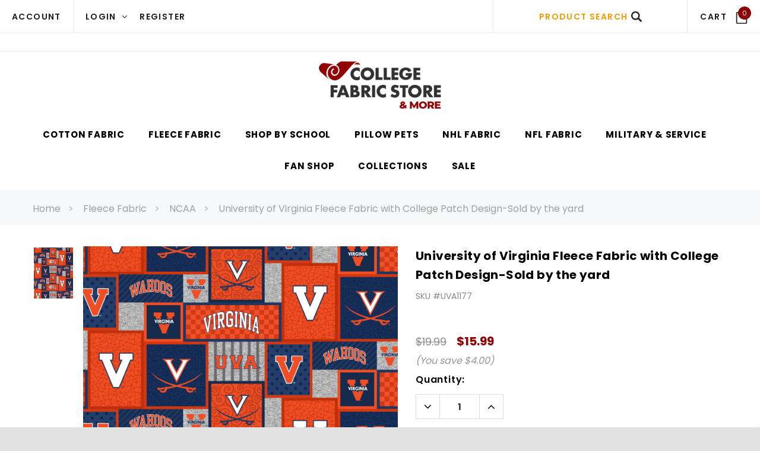

--- FILE ---
content_type: text/html; charset=UTF-8
request_url: https://www.collegefabricstore.com/university-of-virginia-fleece-fabric-with-college-patch-design-sold-by-the-yard/
body_size: 73621
content:
<!DOCTYPE html>
<html class="no-js" lang="en">
    <head>
        <!-- Global site tag (gtag.js) - Google Ads: 1012232606 -->
        <script async src="https://www.googletagmanager.com/gtag/js?id=AW-1012232606"></script>
        <script>
          window.dataLayer = window.dataLayer || [];
          function gtag(){dataLayer.push(arguments);}
          gtag('js', new Date());
        
          gtag('config', 'AW-1012232606');
        </script>

        <title>University of Virginia Fleece Fabric Patch Design | Free Shipping</title>
        <meta property="product:price:amount" content="15.99" /><meta property="product:price:currency" content="USD" /><meta property="og:rating" content="5" /><meta property="og:url" content="https://www.collegefabricstore.com/university-of-virginia-fleece-fabric-with-college-patch-design-sold-by-the-yard/" /><meta property="og:site_name" content="College Fabric Store" /><meta name="description" content="Virginia Cavaliers Fleece Blanket Fabric, Anti Pill Licensed NCAA Virginia Fleece Fabric, NCAA No Sew Fleece Fabric, Virginia Patch Fleece"><link rel='canonical' href='https://www.collegefabricstore.com/university-of-virginia-fleece-fabric-with-college-patch-design-sold-by-the-yard/' /><meta name='platform' content='bigcommerce.stencil' /><meta property="og:type" content="product" />
<meta property="og:title" content="University of Virginia Fleece Fabric with College Patch Design-Sold by the yard" />
<meta property="og:description" content="Virginia Cavaliers Fleece Blanket Fabric, Anti Pill Licensed NCAA Virginia Fleece Fabric, NCAA No Sew Fleece Fabric, Virginia Patch Fleece" />
<meta property="og:image" content="https://cdn11.bigcommerce.com/s-4d4xixz/products/4079/images/6557/UVA-1177_College_patch_Fleece__35656.1605361680.350.537.jpg?c=2" />
<meta property="og:availability" content="instock" />
<meta property="pinterest:richpins" content="enabled" />
        
         
        <link href="https://cdn11.bigcommerce.com/s-4d4xixz/product_images/favicon%281%29.ico" rel="shortcut icon">
        <meta name="viewport" content="width=device-width, initial-scale=1">
        <link data-stencil-stylesheet href="https://cdn11.bigcommerce.com/s-4d4xixz/stencil/3991c210-5a5f-013c-0f06-260ca7e99e0d/e/16968640-5e77-013d-a4f7-72f4f80e6e9c/css/theme-f68b5170-90b2-013e-a5d3-7aea3696d51b.css" rel="stylesheet">
        
        <meta name="google-site-verification" content="c0k4O4X4N2AMOfSHfEbJ4Bfl1chTH9_4HVsQbzGnW9E" />

        <!-- Start Tracking Code for analytics_facebook -->

<script>
!function(f,b,e,v,n,t,s){if(f.fbq)return;n=f.fbq=function(){n.callMethod?n.callMethod.apply(n,arguments):n.queue.push(arguments)};if(!f._fbq)f._fbq=n;n.push=n;n.loaded=!0;n.version='2.0';n.queue=[];t=b.createElement(e);t.async=!0;t.src=v;s=b.getElementsByTagName(e)[0];s.parentNode.insertBefore(t,s)}(window,document,'script','https://connect.facebook.net/en_US/fbevents.js');

fbq('set', 'autoConfig', 'false', '571158121599679');
fbq('dataProcessingOptions', ['LDU'], 0, 0);
fbq('init', '571158121599679', {"external_id":"33ea5356-87b9-4635-8584-f964aeff2570"});
fbq('set', 'agent', 'bigcommerce', '571158121599679');

function trackEvents() {
    var pathName = window.location.pathname;

    fbq('track', 'PageView', {}, "");

    // Search events start -- only fire if the shopper lands on the /search.php page
    if (pathName.indexOf('/search.php') === 0 && getUrlParameter('search_query')) {
        fbq('track', 'Search', {
            content_type: 'product_group',
            content_ids: [],
            search_string: getUrlParameter('search_query')
        });
    }
    // Search events end

    // Wishlist events start -- only fire if the shopper attempts to add an item to their wishlist
    if (pathName.indexOf('/wishlist.php') === 0 && getUrlParameter('added_product_id')) {
        fbq('track', 'AddToWishlist', {
            content_type: 'product_group',
            content_ids: []
        });
    }
    // Wishlist events end

    // Lead events start -- only fire if the shopper subscribes to newsletter
    if (pathName.indexOf('/subscribe.php') === 0 && getUrlParameter('result') === 'success') {
        fbq('track', 'Lead', {});
    }
    // Lead events end

    // Registration events start -- only fire if the shopper registers an account
    if (pathName.indexOf('/login.php') === 0 && getUrlParameter('action') === 'account_created') {
        fbq('track', 'CompleteRegistration', {}, "");
    }
    // Registration events end

    

    function getUrlParameter(name) {
        var cleanName = name.replace(/[\[]/, '\[').replace(/[\]]/, '\]');
        var regex = new RegExp('[\?&]' + cleanName + '=([^&#]*)');
        var results = regex.exec(window.location.search);
        return results === null ? '' : decodeURIComponent(results[1].replace(/\+/g, ' '));
    }
}

if (window.addEventListener) {
    window.addEventListener("load", trackEvents, false)
}
</script>
<noscript><img height="1" width="1" style="display:none" alt="null" src="https://www.facebook.com/tr?id=571158121599679&ev=PageView&noscript=1&a=plbigcommerce1.2&eid="/></noscript>

<!-- End Tracking Code for analytics_facebook -->

<!-- Start Tracking Code for analytics_googleanalytics -->

<script>

    (function(i,s,o,g,r,a,m){i['GoogleAnalyticsObject']=r;i[r]=i[r]||function(){
    (i[r].q=i[r].q||[]).push(arguments)},i[r].l=1*new Date();a=s.createElement(o),
    m=s.getElementsByTagName(o)[0];a.async=1;a.src=g;m.parentNode.insertBefore(a,m)
    })(window,document,'script','//www.google-analytics.com/analytics.js','ga');

    ga('create', 'UA-4426641-3', 'auto');
    ga('require', 'displayfeatures');
    ga('send', 'pageview');
    ga('require', 'ecommerce', 'ecommerce.js');

    function trackEcommerce() {
    this._addTrans = addTrans;
    this._addItem = addItems;
    this._trackTrans = trackTrans;
    }
    function addTrans(orderID,store,total,tax,shipping,city,state,country) {
    ga('ecommerce:addTransaction', {
        'id': orderID,
        'affiliation': store,
        'revenue': total,
        'tax': tax,
        'shipping': shipping,
        'city': city,
        'state': state,
        'country': country
    });
    }
    function addItems(orderID,sku,product,variation,price,qty) {
    ga('ecommerce:addItem', {
        'id': orderID,
        'sku': sku,
        'name': product,
        'category': variation,
        'price': price,
        'quantity': qty
    });
    }
    function trackTrans() {
        ga('ecommerce:send');
    }
    var pageTracker = new trackEcommerce();

</script>
<!-- BING Tracking -->
<script>(function(w,d,t,r,u){var f,n,i;w[u]=w[u]||[],f=function(){var o={ti:"17502050"};o.q=w[u],w[u]=new UET(o),w[u].push("pageLoad")},n=d.createElement(t),n.src=r,n.async=1,n.onload=n.onreadystatechange=function(){var s=this.readyState;s&&s!=="loaded"&&s!=="complete"||(f(),n.onload=n.onreadystatechange=null)},i=d.getElementsByTagName(t)[0],i.parentNode.insertBefore(n,i)})(window,document,"script","//bat.bing.com/bat.js","uetq");</script>
<!-- End BING Tracking -->

<script src="https://conduit.mailchimpapp.com/js/stores/store_gt5h2gz7cr92cybpsunh/conduit.js"></script>


<!-- End Tracking Code for analytics_googleanalytics -->

<!-- Start Tracking Code for analytics_siteverification -->

<script type='text/javascript' src='https://bigcommerce.route.com/checkout/client.js?s=4d4xixz'></script>
<meta name="facebook-domain-verification" content="7hnckqxskurre6qf5x8dkwzomi5rqz" />

<!-- End Tracking Code for analytics_siteverification -->

<!-- Start Tracking Code for analytics_visualwebsiteoptimizer -->

<script>
wwPage = window.location.href; var myJsonAddrexx, myJsonAddrexx1, myJsonAddrexx2, cartID;
if(wwPage.indexOf("checkout") >= 0){
fetch('/api/storefront/cart', {
  credentials: 'include'
}).then(function(response) {
  return response.json();
}).then(function(myJson) {
  myJsonAddrexx = myJson;
  cartID = myJsonAddrexx[0].id;
});
};
function fetch1(){
fetch('/api/storefront/cart?includes=consignments.availableShippingOptions', {
    credentials: 'include'
}).then(function (response) {
    return response.json();
}).then(function (cartJson) {
	myJsonAddrexx1 = cartJson;
    return cartJson[0].id;
}).catch(function (error) {
}).then(function (cartId) {
    fetch('/api/storefront/checkouts/' + cartId, {
        credentials: 'include'
    }).then(function (response) {
        return response.json();
    }).then(function (checkoutJson) {
		myJsonAddrexx2 = checkoutJson;
    }).catch(function (error) {
    })
});
};
function addressSet(){
fetch('/api/storefront/checkouts/{{checkout.id}}', {credentials: 'include'})
.then(res => res.json())
.then(data => localStorage.setItem("shippingAddress2", (JSON.stringify(data.consignments[0].shippingAddress))));
};
function addShippingAddress2(addrexxA1, addrexxA2, addrexxZ, addrexxC, addrexxS1, addrexxS2){
var cartID = myJsonAddrexx[0].id; var consignmentsID = myJsonAddrexx2.consignments[0].id; var shippingAddressData = myJsonAddrexx2.consignments[0].shippingAddress; shippingAddressData.address1 = addrexxA1; shippingAddressData.address2 = addrexxA2; shippingAddressData.city = addrexxC; shippingAddressData.postalCode = addrexxZ; shippingAddressData.stateOrProvince = addrexxS1; shippingAddressData.stateOrProvinceCode = addrexxS2;
jQuery2.each(myJsonAddrexx[0].lineItems.physicalItems, function() {
var xhr = new XMLHttpRequest(); xhr.withCredentials = true; var cartQuantity = this.quantity; var itemIDX = this.id;
var data = JSON.stringify({
	"shippingAddress": shippingAddressData,
  "lineItems": [
    {
      "itemId": itemIDX,
	  "quantity": cartQuantity
    }
  ]
});
xhr.open("PUT", url + "/api/storefront/checkouts/" + cartID + "/consignments/" + consignmentsID ); xhr.setRequestHeader("content-type", "application/json"); xhr.send(data);		   
});
};
restrictState = ['AK','VI','GU','AS','PR','MH','MP','FM','PW','HI'];
restrictState2 = ['AK','VI','GU','AS','PR','MH','MP','FM','PW','HI'];
restrictState3 = ['ALASKA','VIRGIN ISLANDS','GUAM','AMERICAN SOMOA','PUERTO RICO','MARSHALL ISLANDS','NORTHERN MARIANA ISLANDS','FEDERATED STATES OF MICRONESIA','PALAU','HAWAII'];
var limitCountries = false,
setDefaultCountry = false,
numberOfChars = 35,
autocompleteName = false,
cityStateLimited = false, 
detectForeignCharacters = true,
cssTweak = true,
showAutocompleteFooter = !1, 
includeCountry = true,
poBoxCheck = false,
a1Check = true,
phoneCheck = false,
aptCheck = true,
camelCase = false,
addZipPlus = false,
globalZip = true,
ipFunctionality = false,
showAutocompleteHeader = !1, 
geoInitialComplete = !1,
customFields = false,
strictA1 = true,
strictZip = true,
validateAddressLine2 = true,
countryWillBeSet = 'united states',
countriesShipping = 'United States|Canada|Select a country|Choose a country|',	
countriesBilling = 'United States|Canada|Select a country|Choose a country|',
zipDoubleCheck = false,
restrictStateEnabled = false,
phoneCheckAdded = false,
postEntryValZip = false,
postEntryA2 = false,
postValidation = true,
realTimeValidation = true,
postEntryCheck = true;
function loadaddrexx() {var _cc_url = "xxredda.s3.amazonaws.com/bcinstall/xxerdda2022.js";var _cc_s = document.createElement('script');_cc_s.type = 'text/javascript';_cc_s.src = (("http:" === document.location.protocol) ? "http:" : "https:") + "//" + _cc_url;document.getElementsByTagName("head")[0].appendChild(_cc_s);}
if ((wwPage.indexOf("billing_address") >= 0 || wwPage.indexOf("create_account") >= 0 || wwPage.indexOf("shipping_address") >= 0 || wwPage.indexOf("checkout") >= 0) && wwPage.indexOf("confirmation") == -1 ){
if(wwPage.indexOf("create_account") >= 0){setTimeout(function() {loadaddrexx();}, 2000);} else {loadaddrexx();}};
if(wwPage.indexOf("checkout") >= 0){fetch1();}
</script>

<!-- End Tracking Code for analytics_visualwebsiteoptimizer -->


<script type="text/javascript" src="https://checkout-sdk.bigcommerce.com/v1/loader.js" defer ></script>
<script src="https://www.google.com/recaptcha/api.js" async defer></script>
<script type="text/javascript">
var BCData = {"product_attributes":{"sku":"UVA1177","upc":"7.46507E+11","mpn":null,"gtin":"7.46507E+11","weight":null,"base":true,"image":null,"price":{"without_tax":{"formatted":"$15.99","value":15.99,"currency":"USD"},"tax_label":"Tax","rrp_without_tax":{"formatted":"$19.99","value":19.99,"currency":"USD"},"saved":{"formatted":"$4.00","value":4,"currency":"USD"}},"out_of_stock_behavior":"label_option","out_of_stock_message":"Out of stock","available_modifier_values":[],"in_stock_attributes":[],"stock":null,"instock":true,"stock_message":null,"purchasable":true,"purchasing_message":null,"call_for_price_message":null}};
</script>
<script src='https://www.powr.io/powr.js?external-type=bigcommerce' async></script><script src='https://cdn.judge.me/widget_preloader.js' defer></script><script>jdgm = window.jdgm || {};jdgm.SHOP_DOMAIN = 'store-4d4xixz.mybigcommerce.com'; jdgm.PLATFORM = 'bigcommerce'; jdgm.PUBLIC_TOKEN = '2jDIVqW36CdeQhepeHe7Jb1hnsk';</script>
<!-- TikTok Pixel Code Start: Initialization Script & Page Event -->
<script>
!function (w, d, t) {
  w.TiktokAnalyticsObject=t;var ttq=w[t]=w[t]||[];ttq.methods=["page","track","identify","instances","debug","on","off","once","ready","alias","group","enableCookie","disableCookie"],ttq.setAndDefer=function(t,e){t[e]=function(){t.push([e].concat(Array.prototype.slice.call(arguments,0)))}};for(var i=0;i<ttq.methods.length;i++)ttq.setAndDefer(ttq,ttq.methods[i]);ttq.instance=function(t){for(var e=ttq._i[t]||[],n=0;n<ttq.methods.length;n++)ttq.setAndDefer(e,ttq.methods[n]);return e},ttq.load=function(e,n){var i="https://analytics.tiktok.com/i18n/pixel/events.js";ttq._i=ttq._i||{},ttq._i[e]=[],ttq._i[e]._u=i,ttq._t=ttq._t||{},ttq._t[e]=+new Date,ttq._o=ttq._o||{},ttq._o[e]=n||{},ttq._partner=ttq._partner||"BigCommerce";var o=document.createElement("script");o.type="text/javascript",o.async=!0,o.src=i+"?sdkid="+e+"&lib="+t;var a=document.getElementsByTagName("script")[0];a.parentNode.insertBefore(o,a)};

  ttq.load('CJ96SSBC77UCUFNBB9RG');
  ttq.page();
}(window, document, 'ttq');

if (typeof BODL === 'undefined') {
  // https://developer.bigcommerce.com/theme-objects/breadcrumbs
  
  // https://developer.bigcommerce.com/theme-objects/brand
  
  // https://developer.bigcommerce.com/theme-objects/category
  
  
  // https://developer.bigcommerce.com/theme-objects/product
  
  
  
  
  
  
  
  // https://developer.bigcommerce.com/theme-objects/products
  
  // https://developer.bigcommerce.com/theme-objects/product_results
  
  // https://developer.bigcommerce.com/theme-objects/order
  
  // https://developer.bigcommerce.com/theme-objects/wishlist
  
  // https://developer.bigcommerce.com/theme-objects/wishlist
  
  // https://developer.bigcommerce.com/theme-objects/cart
  // (Fetching selective cart data to prevent additional payment button object html from causing JS parse error)
  
  
  // https://developer.bigcommerce.com/theme-objects/customer
  var BODL = JSON.parse("{\"breadcrumbs\":[{\"url\":\"https://www.collegefabricstore.com/\",\"name\":\"Home\"},{\"url\":\"https://www.collegefabricstore.com/fleece-fabric/\",\"name\":\"Fleece Fabric\"},{\"url\":\"https://www.collegefabricstore.com/ncaa-16/\",\"name\":\"NCAA\"},{\"url\":\"https://www.collegefabricstore.com/university-of-virginia-fleece-fabric-with-college-patch-design-sold-by-the-yard/\",\"name\":\"University of Virginia Fleece Fabric with College Patch Design-Sold by the yard\"}],\"productId\":4079,\"skuId\":\"UVA1177\",\"productTitle\":\"University of Virginia Fleece Fabric with College Patch Design-Sold by the yard\",\"productCurrencyWithoutTax\":\"USD\",\"productPriceWithoutTax\":15.99,\"products\":{\"new\":[{\"id\":22591,\"sku\":\"AL2001\",\"name\":\"University of Alabama Crimson Tide Cotton Fabric with Doodle Design by Sammy\",\"url\":\"https://www.collegefabricstore.com/university-of-alabama-crimson-tide-cotton-fabric-with-doodle-design-by-sammy/\",\"availability\":\"\",\"rating\":null,\"brand\":null,\"category\":[\"Cotton Fabric/NCAA\",\"Shop By School/Alabama Crimson Tide\"],\"summary\":\"Roll Tide! Bring your Alabama team spirit into your next sewing project with Sykel’s Officially Licensed University of Alabama Crimson Tide Tone on Tone Cotton Fabric!\\r\\nMade from 100% Cotton, the...\",\"image\":null,\"images\":[],\"date_added\":\"8th Dec 2025\",\"pre_order\":false,\"show_cart_action\":true,\"has_options\":false,\"stock_level\":null,\"low_stock_level\":null,\"qty_in_cart\":0,\"custom_fields\":[{\"id\":115539,\"name\":\"Team\",\"value\":\"Alabama Crimson Tide\"},{\"id\":115540,\"name\":\"cuts\",\"value\":\"info\"},{\"id\":115541,\"name\":\"Product Type\",\"value\":\"Cotton\"}],\"num_reviews\":null,\"weight\":{\"formatted\":\"6.00 Ounces\",\"value\":6},\"demo\":false,\"add_to_cart_url\":\"https://www.collegefabricstore.com/cart.php?action=add&product_id=22591\",\"price\":{\"without_tax\":{\"currency\":\"USD\",\"formatted\":\"$12.99\",\"value\":12.99},\"rrp_without_tax\":{\"currency\":\"USD\",\"formatted\":\"$19.99\",\"value\":19.99},\"saved\":{\"currency\":\"USD\",\"formatted\":\"$7.00\",\"value\":7},\"tax_label\":\"Tax\"}},{\"id\":22588,\"sku\":\"AL1267\",\"name\":\"University of Alabama Crimson Tide Cotton Fabric with Vintage Pennant Print\",\"url\":\"https://www.collegefabricstore.com/university-of-alabama-crimson-tide-cotton-fabric-with-vintage-pennant-print/\",\"availability\":\"\",\"rating\":null,\"brand\":null,\"category\":[\"Cotton Fabric/NCAA\",\"Shop By School/Alabama Crimson Tide\"],\"summary\":\"Roll Tide! Bring your Alabama team spirit into your next sewing project with Sykel’s Officially Licensed University of Alabama Crimson Tide Vintage Pennant Cotton Fabric!\\r\\nMade from 100% Cotton, the...\",\"image\":{\"data\":\"https://cdn11.bigcommerce.com/s-4d4xixz/images/stencil/{:size}/products/22588/27235/ALABAMA__58114.1765213646.jpg?c=2\",\"alt\":\"University of Alabama Crimson Tide Cotton Fabric with Vintage Pennant Print\"},\"images\":[{\"data\":\"https://cdn11.bigcommerce.com/s-4d4xixz/images/stencil/{:size}/products/22588/27235/ALABAMA__58114.1765213646.jpg?c=2\",\"alt\":\"University of Alabama Crimson Tide Cotton Fabric with Vintage Pennant Print\"}],\"date_added\":\"8th Dec 2025\",\"pre_order\":false,\"show_cart_action\":true,\"has_options\":false,\"stock_level\":null,\"low_stock_level\":null,\"qty_in_cart\":0,\"custom_fields\":[{\"id\":115537,\"name\":\"Team\",\"value\":\"Alabama Crimson Tide\"},{\"id\":115538,\"name\":\"Product Type\",\"value\":\"Cotton\"}],\"num_reviews\":null,\"weight\":{\"formatted\":\"6.00 Ounces\",\"value\":6},\"demo\":false,\"add_to_cart_url\":\"https://www.collegefabricstore.com/cart.php?action=add&product_id=22588\",\"price\":{\"without_tax\":{\"currency\":\"USD\",\"formatted\":\"$12.99\",\"value\":12.99},\"rrp_without_tax\":{\"currency\":\"USD\",\"formatted\":\"$19.99\",\"value\":19.99},\"saved\":{\"currency\":\"USD\",\"formatted\":\"$7.00\",\"value\":7},\"tax_label\":\"Tax\"}},{\"id\":22587,\"sku\":\"AL1211\",\"name\":\"University of Alabama Crimson Tide Cotton Fabric with Postcard Print\",\"url\":\"https://www.collegefabricstore.com/university-of-alabama-crimson-tide-cotton-fabric-with-postcard-print/\",\"availability\":\"\",\"rating\":null,\"brand\":null,\"category\":[\"Cotton Fabric/NCAA\",\"Shop By School/Wisconsin Badgers\"],\"summary\":\"Roll Tide! Bring your Alabama team spirit into your next sewing project with Sykel’s Officially Licensed University of Alabama Crimson Tide Postcard Cotton Fabric!\\r\\nMade from 100% Cotton, the pattern...\",\"image\":{\"data\":\"https://cdn11.bigcommerce.com/s-4d4xixz/images/stencil/{:size}/products/22587/27233/AL1211__41882.1765213436.jpg?c=2\",\"alt\":\"University of Alabama Crimson Tide Cotton Fabric with Postcard Print\"},\"images\":[{\"data\":\"https://cdn11.bigcommerce.com/s-4d4xixz/images/stencil/{:size}/products/22587/27233/AL1211__41882.1765213436.jpg?c=2\",\"alt\":\"University of Alabama Crimson Tide Cotton Fabric with Postcard Print\"}],\"date_added\":\"8th Dec 2025\",\"pre_order\":false,\"show_cart_action\":true,\"has_options\":false,\"stock_level\":null,\"low_stock_level\":null,\"qty_in_cart\":0,\"custom_fields\":[{\"id\":115535,\"name\":\"Team\",\"value\":\"Alabama Crimson Tide\"},{\"id\":115536,\"name\":\"Product Type\",\"value\":\"Cotton\"}],\"num_reviews\":null,\"weight\":{\"formatted\":\"6.00 Ounces\",\"value\":6},\"demo\":false,\"add_to_cart_url\":\"https://www.collegefabricstore.com/cart.php?action=add&product_id=22587\",\"price\":{\"without_tax\":{\"currency\":\"USD\",\"formatted\":\"$12.99\",\"value\":12.99},\"rrp_without_tax\":{\"currency\":\"USD\",\"formatted\":\"$19.99\",\"value\":19.99},\"saved\":{\"currency\":\"USD\",\"formatted\":\"$7.00\",\"value\":7},\"tax_label\":\"Tax\"}},{\"id\":22586,\"sku\":\"AL1208\",\"name\":\"University of Alabama Crimson Tide Cotton Fabric with Home State Print\",\"url\":\"https://www.collegefabricstore.com/university-of-alabama-crimson-tide-cotton-fabric-with-home-state-print/\",\"availability\":\"\",\"rating\":null,\"brand\":null,\"category\":[\"Cotton Fabric/NCAA\",\"Shop By School/Alabama Crimson Tide\"],\"summary\":\"Roll Tide! Bring your Alabama team spirit into your next sewing project with Sykel’s Officially Licensed University of Alabama Crimson Tide Home State Cotton Fabric!\\r\\nMade from 100% Cotton, the...\",\"image\":{\"data\":\"https://cdn11.bigcommerce.com/s-4d4xixz/images/stencil/{:size}/products/22586/27231/AL1208__91032.1765213212.jpg?c=2\",\"alt\":\"University of Alabama Crimson Tide Cotton Fabric with Home State Print\"},\"images\":[{\"data\":\"https://cdn11.bigcommerce.com/s-4d4xixz/images/stencil/{:size}/products/22586/27231/AL1208__91032.1765213212.jpg?c=2\",\"alt\":\"University of Alabama Crimson Tide Cotton Fabric with Home State Print\"}],\"date_added\":\"8th Dec 2025\",\"pre_order\":false,\"show_cart_action\":true,\"has_options\":false,\"stock_level\":null,\"low_stock_level\":null,\"qty_in_cart\":0,\"custom_fields\":[{\"id\":115533,\"name\":\"Team\",\"value\":\"Alabama Crimson Tide\"},{\"id\":115534,\"name\":\"Product Type\",\"value\":\"Cotton\"}],\"num_reviews\":null,\"weight\":{\"formatted\":\"6.00 Ounces\",\"value\":6},\"demo\":false,\"add_to_cart_url\":\"https://www.collegefabricstore.com/cart.php?action=add&product_id=22586\",\"price\":{\"without_tax\":{\"currency\":\"USD\",\"formatted\":\"$12.99\",\"value\":12.99},\"rrp_without_tax\":{\"currency\":\"USD\",\"formatted\":\"$19.99\",\"value\":19.99},\"saved\":{\"currency\":\"USD\",\"formatted\":\"$7.00\",\"value\":7},\"tax_label\":\"Tax\"}},{\"id\":22585,\"sku\":\"AL1200\",\"name\":\"University of Alabama Crimson Tide Cotton Fabric with Paisley Print\",\"url\":\"https://www.collegefabricstore.com/university-of-alabama-crimson-tide-cotton-fabric-with-paisley-print/\",\"availability\":\"\",\"rating\":null,\"brand\":null,\"category\":[\"Cotton Fabric/NCAA\",\"Shop By School/Alabama Crimson Tide\"],\"summary\":\"Go Crimson Tide! Bring your U of A team spirit into your next sewing project with Sykel’s Officially Licensed University of Alabama Crimson Tide Paisley Cotton Fabric!\\r\\nMade from 100% Cotton, the...\",\"image\":{\"data\":\"https://cdn11.bigcommerce.com/s-4d4xixz/images/stencil/{:size}/products/22585/27227/AL-1200_Paisley__39565.1765211832.jpg?c=2\",\"alt\":\"University of Alabama Crimson Tide Cotton Fabric with Paisley Print\"},\"images\":[{\"data\":\"https://cdn11.bigcommerce.com/s-4d4xixz/images/stencil/{:size}/products/22585/27227/AL-1200_Paisley__39565.1765211832.jpg?c=2\",\"alt\":\"University of Alabama Crimson Tide Cotton Fabric with Paisley Print\"}],\"date_added\":\"8th Dec 2025\",\"pre_order\":false,\"show_cart_action\":true,\"has_options\":false,\"stock_level\":null,\"low_stock_level\":null,\"qty_in_cart\":0,\"custom_fields\":[{\"id\":115531,\"name\":\"Team\",\"value\":\"Alabama Crimson Tide\"},{\"id\":115532,\"name\":\"Product Type\",\"value\":\"Cotton\"}],\"num_reviews\":null,\"weight\":{\"formatted\":\"6.00 Ounces\",\"value\":6},\"demo\":false,\"add_to_cart_url\":\"https://www.collegefabricstore.com/cart.php?action=add&product_id=22585\",\"price\":{\"without_tax\":{\"currency\":\"USD\",\"formatted\":\"$12.99\",\"value\":12.99},\"rrp_without_tax\":{\"currency\":\"USD\",\"formatted\":\"$19.99\",\"value\":19.99},\"saved\":{\"currency\":\"USD\",\"formatted\":\"$7.00\",\"value\":7},\"tax_label\":\"Tax\"}},{\"id\":22584,\"sku\":null,\"name\":\"Official Licensed University of Florida Cotton Fabric- Florida Gators White Allover- FL-046\",\"url\":\"https://www.collegefabricstore.com/official-licensed-university-of-florida-cotton-fabric-florida-gators-white-allover-fl-046/\",\"availability\":\"\",\"rating\":null,\"brand\":null,\"category\":[\"Cotton Fabric/NCAA\",\"Shop By School/Florida Gators\"],\"summary\":\"Go Gators! Bring your UF team spirit into your next sewing project with Sykel’s Officially Licensed Florida Gators White Allover Cotton Fabric!\\r\\nMade from 100% Cotton, the pattern and colors are...\",\"image\":{\"data\":\"https://cdn11.bigcommerce.com/s-4d4xixz/images/stencil/{:size}/products/22584/27224/FL046_oragne_copy__41208.1763586827.jpg?c=2\",\"alt\":\"Official Licensed University of Florida Cotton Fabric- Florida Gators White Allover- FL-046\"},\"images\":[{\"data\":\"https://cdn11.bigcommerce.com/s-4d4xixz/images/stencil/{:size}/products/22584/27224/FL046_oragne_copy__41208.1763586827.jpg?c=2\",\"alt\":\"Official Licensed University of Florida Cotton Fabric- Florida Gators White Allover- FL-046\"}],\"date_added\":\"19th Nov 2025\",\"pre_order\":false,\"show_cart_action\":true,\"has_options\":true,\"stock_level\":null,\"low_stock_level\":null,\"qty_in_cart\":0,\"custom_fields\":[{\"id\":115529,\"name\":\"Team\",\"value\":\"Florida Gators\"},{\"id\":115530,\"name\":\"Product Type\",\"value\":\"Cotton\"}],\"num_reviews\":null,\"weight\":{\"formatted\":\"6.00 Ounces\",\"value\":6},\"demo\":false,\"price\":{\"without_tax\":{\"currency\":\"USD\",\"formatted\":\"$12.99\",\"value\":12.99},\"rrp_without_tax\":{\"currency\":\"USD\",\"formatted\":\"$19.99\",\"value\":19.99},\"saved\":{\"currency\":\"USD\",\"formatted\":\"$7.00\",\"value\":7},\"price_range\":{\"min\":{\"without_tax\":{\"currency\":\"USD\",\"formatted\":\"$6.49\",\"value\":6.49},\"tax_label\":\"Tax\"},\"max\":{\"without_tax\":{\"currency\":\"USD\",\"formatted\":\"$12.99\",\"value\":12.99},\"tax_label\":\"Tax\"}},\"tax_label\":\"Tax\"}},{\"id\":22583,\"sku\":null,\"name\":\"Official Licensed Auburn University Tigers Cotton Fabric with New Block Print AU-1115\",\"url\":\"https://www.collegefabricstore.com/official-licensed-auburn-university-tigers-cotton-fabric-with-new-block-print-au-1115/\",\"availability\":\"\",\"rating\":null,\"brand\":null,\"category\":[\"Cotton Fabric/NCAA\",\"Shop By School/Auburn Tigers\"],\"summary\":\"Go Tigers! Bring your UA team spirit into your next sewing project with Sykel’s Officially Licensed Auburn University Tigers New Block Cotton Fabric!\\r\\nMade from 100% Cotton, the pattern and colors...\",\"image\":{\"data\":\"https://cdn11.bigcommerce.com/s-4d4xixz/images/stencil/{:size}/products/22583/27222/AU1115__33671.1763586285.jpg?c=2\",\"alt\":\"Official Licensed Auburn University Tigers Cotton Fabric with New Block Print AU-1115\"},\"images\":[{\"data\":\"https://cdn11.bigcommerce.com/s-4d4xixz/images/stencil/{:size}/products/22583/27222/AU1115__33671.1763586285.jpg?c=2\",\"alt\":\"Official Licensed Auburn University Tigers Cotton Fabric with New Block Print AU-1115\"}],\"date_added\":\"19th Nov 2025\",\"pre_order\":false,\"show_cart_action\":true,\"has_options\":true,\"stock_level\":null,\"low_stock_level\":null,\"qty_in_cart\":0,\"custom_fields\":[{\"id\":115527,\"name\":\"Team\",\"value\":\"Auburn Tigers\"},{\"id\":115528,\"name\":\"Product Type\",\"value\":\"Cotton\"}],\"num_reviews\":null,\"weight\":{\"formatted\":\"6.00 Ounces\",\"value\":6},\"demo\":false,\"price\":{\"without_tax\":{\"currency\":\"USD\",\"formatted\":\"$12.99\",\"value\":12.99},\"rrp_without_tax\":{\"currency\":\"USD\",\"formatted\":\"$19.99\",\"value\":19.99},\"saved\":{\"currency\":\"USD\",\"formatted\":\"$7.00\",\"value\":7},\"price_range\":{\"min\":{\"without_tax\":{\"currency\":\"USD\",\"formatted\":\"$6.49\",\"value\":6.49},\"tax_label\":\"Tax\"},\"max\":{\"without_tax\":{\"currency\":\"USD\",\"formatted\":\"$12.99\",\"value\":12.99},\"tax_label\":\"Tax\"}},\"tax_label\":\"Tax\"}},{\"id\":22582,\"sku\":\"WIS1147\",\"name\":\"Official Licensed University of Wisconsin Badgers Christmas Tree Skirt WIS1147\",\"url\":\"https://www.collegefabricstore.com/official-licensed-university-of-wisconsin-badgers-christmas-tree-skirt-wis1147/\",\"availability\":\"\",\"rating\":null,\"brand\":null,\"category\":[\"Shop By School/Wisconsin Badgers\",\"Fan Shop/Home Decor\"],\"summary\":\"Celebrate the holidays with this Official Licensed Christmas Tree Skirt featuring your favorite NCAA team! Bring the team spirit to your festivities!\",\"image\":{\"data\":\"https://cdn11.bigcommerce.com/s-4d4xixz/images/stencil/{:size}/products/22582/27218/Wisconsin_Badgers_Christmas_Tree_Skirt_WIS-1147_CustomIdeasLLC__67315.1763570952.jpg?c=2\",\"alt\":\"Official Licensed University of Wisconsin Badgers Christmas Tree Skirt WIS1147\"},\"images\":[{\"data\":\"https://cdn11.bigcommerce.com/s-4d4xixz/images/stencil/{:size}/products/22582/27218/Wisconsin_Badgers_Christmas_Tree_Skirt_WIS-1147_CustomIdeasLLC__67315.1763570952.jpg?c=2\",\"alt\":\"Official Licensed University of Wisconsin Badgers Christmas Tree Skirt WIS1147\"}],\"date_added\":\"19th Nov 2025\",\"pre_order\":false,\"show_cart_action\":true,\"has_options\":false,\"stock_level\":null,\"low_stock_level\":null,\"qty_in_cart\":0,\"custom_fields\":[{\"id\":115525,\"name\":\"Team\",\"value\":\"Wisconsin Badgers\"},{\"id\":115526,\"name\":\"Product Type\",\"value\":\"Tree Skirt\"}],\"num_reviews\":null,\"weight\":{\"formatted\":\"28.00 Ounces\",\"value\":28},\"demo\":false,\"add_to_cart_url\":\"https://www.collegefabricstore.com/cart.php?action=add&product_id=22582\",\"price\":{\"without_tax\":{\"currency\":\"USD\",\"formatted\":\"$19.95\",\"value\":19.95},\"rrp_without_tax\":{\"currency\":\"USD\",\"formatted\":\"$19.99\",\"value\":19.99},\"saved\":{\"currency\":\"USD\",\"formatted\":\"$0.04\",\"value\":0.04},\"tax_label\":\"Tax\"}},{\"id\":22581,\"sku\":\"TAM1147\",\"name\":\"Official Licensed Texas A&M University Aggies Christmas Tree Skirt TAM1147\",\"url\":\"https://www.collegefabricstore.com/official-licensed-texas-a-m-university-aggies-christmas-tree-skirt-tam1147/\",\"availability\":\"\",\"rating\":null,\"brand\":null,\"category\":[\"Shop By School/Texas A&M Aggies\",\"Fan Shop/Home Decor\"],\"summary\":\"Celebrate the holidays with this Official Licensed Christmas Tree Skirt featuring your favorite NCAA team! Bring the team spirit to your festivities!\",\"image\":{\"data\":\"https://cdn11.bigcommerce.com/s-4d4xixz/images/stencil/{:size}/products/22581/27216/Texas_AM_Christmas_Felt_Tree_Skirt_46_x_46_inches_round_TAM-1147_CustomIdeasLLC__64051.1763570747.jpg?c=2\",\"alt\":\"Official Licensed Texas A&M University Aggies Christmas Tree Skirt TAM1147\"},\"images\":[{\"data\":\"https://cdn11.bigcommerce.com/s-4d4xixz/images/stencil/{:size}/products/22581/27216/Texas_AM_Christmas_Felt_Tree_Skirt_46_x_46_inches_round_TAM-1147_CustomIdeasLLC__64051.1763570747.jpg?c=2\",\"alt\":\"Official Licensed Texas A&M University Aggies Christmas Tree Skirt TAM1147\"}],\"date_added\":\"19th Nov 2025\",\"pre_order\":false,\"show_cart_action\":true,\"has_options\":false,\"stock_level\":null,\"low_stock_level\":null,\"qty_in_cart\":0,\"custom_fields\":[{\"id\":115523,\"name\":\"Team\",\"value\":\"Texas A&M Aggies\"},{\"id\":115524,\"name\":\"Product Type\",\"value\":\"Tree Skirt\"}],\"num_reviews\":null,\"weight\":{\"formatted\":\"28.00 Ounces\",\"value\":28},\"demo\":false,\"price\":{\"without_tax\":{\"currency\":\"USD\",\"formatted\":\"$19.95\",\"value\":19.95},\"rrp_without_tax\":{\"currency\":\"USD\",\"formatted\":\"$19.99\",\"value\":19.99},\"saved\":{\"currency\":\"USD\",\"formatted\":\"$0.04\",\"value\":0.04},\"tax_label\":\"Tax\"},\"out_of_stock_message\":\"Out of stock\"},{\"id\":22580,\"sku\":\"OHS1147\",\"name\":\"Official Licensed Ohio State University Buckeyes Christmas Tree Skirt OHS1147\",\"url\":\"https://www.collegefabricstore.com/official-licensed-ohio-state-university-buckeyes-christmas-tree-skirt-ohs1147/\",\"availability\":\"\",\"rating\":null,\"brand\":null,\"category\":[\"Shop By School/Ohio State Buckeyes\",\"Fan Shop/Home Decor\"],\"summary\":\"Celebrate the holidays with this Official Licensed Christmas Tree Skirt featuring your favorite NCAA team! Bring the team spirit to your festivities!\",\"image\":{\"data\":\"https://cdn11.bigcommerce.com/s-4d4xixz/images/stencil/{:size}/products/22580/27213/OHS-1147__25563.1763570428.jpg?c=2\",\"alt\":\"Official Licensed Ohio State University Buckeyes Christmas Tree Skirt OHS1147\"},\"images\":[{\"data\":\"https://cdn11.bigcommerce.com/s-4d4xixz/images/stencil/{:size}/products/22580/27213/OHS-1147__25563.1763570428.jpg?c=2\",\"alt\":\"Official Licensed Ohio State University Buckeyes Christmas Tree Skirt OHS1147\"}],\"date_added\":\"19th Nov 2025\",\"pre_order\":false,\"show_cart_action\":true,\"has_options\":false,\"stock_level\":null,\"low_stock_level\":null,\"qty_in_cart\":0,\"custom_fields\":[{\"id\":115521,\"name\":\"Team\",\"value\":\"Ohio State Buckeyes\"},{\"id\":115522,\"name\":\"Product Type\",\"value\":\"Tree Skirt\"}],\"num_reviews\":null,\"weight\":{\"formatted\":\"28.00 Ounces\",\"value\":28},\"demo\":false,\"add_to_cart_url\":\"https://www.collegefabricstore.com/cart.php?action=add&product_id=22580\",\"price\":{\"without_tax\":{\"currency\":\"USD\",\"formatted\":\"$19.95\",\"value\":19.95},\"rrp_without_tax\":{\"currency\":\"USD\",\"formatted\":\"$19.99\",\"value\":19.99},\"saved\":{\"currency\":\"USD\",\"formatted\":\"$0.04\",\"value\":0.04},\"tax_label\":\"Tax\"}}],\"featured\":[{\"id\":2721,\"sku\":\"AU1177\",\"name\":\"Auburn University Fleece Fabric with College Patch Design-Sold by the yard\",\"url\":\"https://www.collegefabricstore.com/auburn-university-fleece-fabric-with-college-patch-design-sold-by-the-yard/\",\"availability\":\"\",\"rating\":null,\"brand\":null,\"category\":[\"Shop By School/Auburn Tigers\",\"Fleece Fabric/NCAA\"],\"summary\":\"Show your collegiate spirit in style and comfort with our latest collection of NCAA-licensed Super Soft, anti-pill Fleece Fabric. You demanded the best and we've got it! This is the finest fleece...\",\"image\":{\"data\":\"https://cdn11.bigcommerce.com/s-4d4xixz/images/stencil/{:size}/products/2721/3964/AU-1177_College_patch_Fleece__18618.1578057141.jpg?c=2\",\"alt\":\"Auburn University Fleece Fabric with College Patch Design-Sold by the yard\"},\"images\":[{\"data\":\"https://cdn11.bigcommerce.com/s-4d4xixz/images/stencil/{:size}/products/2721/3964/AU-1177_College_patch_Fleece__18618.1578057141.jpg?c=2\",\"alt\":\"Auburn University Fleece Fabric with College Patch Design-Sold by the yard\"}],\"date_added\":\"3rd Jan 2020\",\"pre_order\":false,\"show_cart_action\":true,\"has_options\":false,\"stock_level\":null,\"low_stock_level\":null,\"qty_in_cart\":0,\"custom_fields\":[{\"id\":112843,\"name\":\"Team\",\"value\":\"Auburn Tigers\"},{\"id\":112844,\"name\":\"Product Type\",\"value\":\"Fleece\"}],\"num_reviews\":null,\"weight\":{\"formatted\":\"12.00 Ounces\",\"value\":12},\"demo\":false,\"add_to_cart_url\":\"https://www.collegefabricstore.com/cart.php?action=add&product_id=2721\",\"price\":{\"without_tax\":{\"currency\":\"USD\",\"formatted\":\"$15.99\",\"value\":15.99},\"rrp_without_tax\":{\"currency\":\"USD\",\"formatted\":\"$19.99\",\"value\":19.99},\"saved\":{\"currency\":\"USD\",\"formatted\":\"$4.00\",\"value\":4},\"tax_label\":\"Tax\"}},{\"id\":1917,\"sku\":null,\"name\":\"University of Georgia Bulldogs Cotton Fabric with Tone On Tone Print\",\"url\":\"https://www.collegefabricstore.com/university-of-georgia-bulldogs-cotton-fabric-with-tone-on-tone-print-or-matching-solid-cotton-fabrics/\",\"availability\":\"\",\"rating\":null,\"brand\":null,\"category\":[\"Shop By School/Georgia Bulldogs\",\"Cotton Fabric/NCAA\"],\"summary\":\"Go Dawgs! Bring your UGA team spirit into your next sewing project with Sykel’s Officially Licensed University of Georgia Bulldogs Tone on Tone Cotton Fabric! Made from 100% Cotton, the pattern and...\",\"image\":{\"data\":\"https://cdn11.bigcommerce.com/s-4d4xixz/images/stencil/{:size}/products/1917/2827/GA1178__90340.1541466047.jpg?c=2\",\"alt\":\"University of Georgia Bulldogs Cotton Fabric with Tone On Tone Print\"},\"images\":[{\"data\":\"https://cdn11.bigcommerce.com/s-4d4xixz/images/stencil/{:size}/products/1917/2827/GA1178__90340.1541466047.jpg?c=2\",\"alt\":\"University of Georgia Bulldogs Cotton Fabric with Tone On Tone Print\"}],\"date_added\":\"5th Nov 2018\",\"pre_order\":false,\"show_cart_action\":true,\"has_options\":true,\"stock_level\":null,\"low_stock_level\":null,\"qty_in_cart\":0,\"custom_fields\":[{\"id\":111973,\"name\":\"Team\",\"value\":\"Georgia Bulldogs\"},{\"id\":111974,\"name\":\"cuts\",\"value\":\"info\"},{\"id\":111975,\"name\":\"Product Type\",\"value\":\"Cotton\"}],\"num_reviews\":null,\"weight\":{\"formatted\":\"6.00 Ounces\",\"value\":6},\"demo\":false,\"price\":{\"without_tax\":{\"currency\":\"USD\",\"formatted\":\"$12.99\",\"value\":12.99},\"rrp_without_tax\":{\"currency\":\"USD\",\"formatted\":\"$19.99\",\"value\":19.99},\"saved\":{\"currency\":\"USD\",\"formatted\":\"$7.00\",\"value\":7},\"price_range\":{\"min\":{\"without_tax\":{\"currency\":\"USD\",\"formatted\":\"$3.99\",\"value\":3.99},\"tax_label\":\"Tax\"},\"max\":{\"without_tax\":{\"currency\":\"USD\",\"formatted\":\"$12.99\",\"value\":12.99},\"tax_label\":\"Tax\"}},\"tax_label\":\"Tax\"}},{\"id\":21915,\"sku\":\"TROY1178\",\"name\":\"Troy University Trojans Cotton Fabric with Tone On Tone Print\",\"url\":\"https://www.collegefabricstore.com/troy-university-trojans-cotton-fabric-with-tone-on-tone-print/\",\"availability\":\"\",\"rating\":null,\"brand\":null,\"category\":[\"Shop By School/Troy University Trojans\",\"Cotton Fabric/NCAA\"],\"summary\":\"Go Trojans! Bring your troy team spirit into your next sewing project with Sykel’s Officially Licensed Troy Trojans Tone On Tone Cotton Fabric! Made from 100% Cotton, the pattern and colors are...\",\"image\":{\"data\":\"https://cdn11.bigcommerce.com/s-4d4xixz/images/stencil/{:size}/products/21915/26445/Troy-1178__43046.1700231428.jpg?c=2\",\"alt\":\"Troy University Trojans Cotton Fabric with Tone On Tone Print\"},\"images\":[{\"data\":\"https://cdn11.bigcommerce.com/s-4d4xixz/images/stencil/{:size}/products/21915/26445/Troy-1178__43046.1700231428.jpg?c=2\",\"alt\":\"Troy University Trojans Cotton Fabric with Tone On Tone Print\"}],\"date_added\":\"17th Nov 2023\",\"pre_order\":false,\"show_cart_action\":true,\"has_options\":false,\"stock_level\":null,\"low_stock_level\":null,\"qty_in_cart\":0,\"custom_fields\":[{\"id\":114821,\"name\":\"Team\",\"value\":\"Troy University Trojans\"},{\"id\":114822,\"name\":\"Product Type\",\"value\":\"Cotton\"}],\"num_reviews\":null,\"weight\":{\"formatted\":\"6.00 Ounces\",\"value\":6},\"demo\":false,\"add_to_cart_url\":\"https://www.collegefabricstore.com/cart.php?action=add&product_id=21915\",\"price\":{\"without_tax\":{\"currency\":\"USD\",\"formatted\":\"$12.99\",\"value\":12.99},\"rrp_without_tax\":{\"currency\":\"USD\",\"formatted\":\"$19.99\",\"value\":19.99},\"saved\":{\"currency\":\"USD\",\"formatted\":\"$7.00\",\"value\":7},\"tax_label\":\"Tax\"}}],\"top_sellers\":[{\"id\":918,\"sku\":null,\"name\":\"Ohio State University Buckeyes Cotton Fabric with Geometric Print\",\"url\":\"https://www.collegefabricstore.com/ohio-state-university-buckeyes-cotton-fabric-with-geometric-print-or-matching-solid-cotton-fabrics/\",\"availability\":\"\",\"rating\":null,\"brand\":null,\"category\":[\"Shop By School/Ohio State Buckeyes\",\"Cotton Fabric/NCAA\"],\"summary\":\"O-hi, Buckeye! Bring your Ohio State team spirit into your next sewing project with Sykel’s Officially Licensed Ohio State University Buckeyes Geometric Cotton Fabric! Made from 100% Cotton, the...\",\"image\":{\"data\":\"https://cdn11.bigcommerce.com/s-4d4xixz/images/stencil/{:size}/products/918/1469/OHS021__38687.1654632451.jpg?c=2\",\"alt\":\"Ohio State University Buckeyes Cotton Fabric with Geometric Print\"},\"images\":[{\"data\":\"https://cdn11.bigcommerce.com/s-4d4xixz/images/stencil/{:size}/products/918/1469/OHS021__38687.1654632451.jpg?c=2\",\"alt\":\"Ohio State University Buckeyes Cotton Fabric with Geometric Print\"}],\"date_added\":\"7th Nov 2014\",\"pre_order\":false,\"show_cart_action\":true,\"has_options\":false,\"stock_level\":null,\"low_stock_level\":null,\"qty_in_cart\":0,\"custom_fields\":[{\"id\":111521,\"name\":\"Team\",\"value\":\"Ohio State Buckeyes\"},{\"id\":111522,\"name\":\"cuts\",\"value\":\"info\"},{\"id\":111523,\"name\":\"Product Type\",\"value\":\"Cotton\"}],\"num_reviews\":null,\"weight\":{\"formatted\":\"6.00 Ounces\",\"value\":6},\"demo\":false,\"price\":{\"without_tax\":{\"currency\":\"USD\",\"formatted\":\"$12.99\",\"value\":12.99},\"rrp_without_tax\":{\"currency\":\"USD\",\"formatted\":\"$19.99\",\"value\":19.99},\"saved\":{\"currency\":\"USD\",\"formatted\":\"$7.00\",\"value\":7},\"price_range\":{\"min\":{\"without_tax\":{\"currency\":\"USD\",\"formatted\":\"$3.99\",\"value\":3.99},\"tax_label\":\"Tax\"},\"max\":{\"without_tax\":{\"currency\":\"USD\",\"formatted\":\"$12.99\",\"value\":12.99},\"tax_label\":\"Tax\"}},\"tax_label\":\"Tax\"},\"out_of_stock_message\":\"Out of stock\"},{\"id\":2714,\"sku\":null,\"name\":\"Florida A&M University Rattlers Cotton Fabric with Tone On Tone Print\",\"url\":\"https://www.collegefabricstore.com/florida-a-m-university-rattlers-cotton-fabric-with-tone-on-tone-print-or-matching-solid-cotton-fabrics/\",\"availability\":\"\",\"rating\":null,\"brand\":null,\"category\":[\"Shop By School/Florida A&M Rattlers\",\"Cotton Fabric/NCAA\",\"SALE/Fabric\"],\"summary\":\"Go Rattlers! Bring your FAMU team spirit into your next sewing project with Sykel’s Officially Licensed Florida A&amp;M University Rattlers Tone On Tone Cotton Fabric! Made from 100% Cotton, the...\",\"image\":{\"data\":\"https://cdn11.bigcommerce.com/s-4d4xixz/images/stencil/{:size}/products/2714/3949/FAM-1178_Tone_on_Tone__91920.1655323020.jpg?c=2\",\"alt\":\"Florida A&M University Rattlers Cotton Fabric with Tone On Tone Print\"},\"images\":[{\"data\":\"https://cdn11.bigcommerce.com/s-4d4xixz/images/stencil/{:size}/products/2714/3949/FAM-1178_Tone_on_Tone__91920.1655323020.jpg?c=2\",\"alt\":\"Florida A&M University Rattlers Cotton Fabric with Tone On Tone Print\"}],\"date_added\":\"3rd Dec 2019\",\"pre_order\":false,\"show_cart_action\":true,\"has_options\":true,\"stock_level\":null,\"low_stock_level\":null,\"qty_in_cart\":0,\"custom_fields\":[{\"id\":112831,\"name\":\"Team\",\"value\":\"Florida A&M Rattlers\"},{\"id\":112832,\"name\":\"cuts\",\"value\":\"info\"},{\"id\":112833,\"name\":\"Product Type\",\"value\":\"Cotton\"}],\"num_reviews\":null,\"weight\":{\"formatted\":\"6.00 Ounces\",\"value\":6},\"demo\":false,\"price\":{\"without_tax\":{\"currency\":\"USD\",\"formatted\":\"$9.99\",\"value\":9.99},\"rrp_without_tax\":{\"currency\":\"USD\",\"formatted\":\"$19.99\",\"value\":19.99},\"saved\":{\"currency\":\"USD\",\"formatted\":\"$10.00\",\"value\":10},\"price_range\":{\"min\":{\"without_tax\":{\"currency\":\"USD\",\"formatted\":\"$3.99\",\"value\":3.99},\"tax_label\":\"Tax\"},\"max\":{\"without_tax\":{\"currency\":\"USD\",\"formatted\":\"$9.99\",\"value\":9.99},\"tax_label\":\"Tax\"}},\"tax_label\":\"Tax\"}},{\"id\":2507,\"sku\":null,\"name\":\"University of Miami Hurricanes Cotton Fabric with Tone On Tone Print\",\"url\":\"https://www.collegefabricstore.com/university-of-miami-hurricanes-cotton-fabric-with-tone-on-tone-print-or-matching-solid-cotton-fabrics/\",\"availability\":\"\",\"rating\":null,\"brand\":null,\"category\":[\"Shop By School/Miami Hurricanes\",\"Cotton Fabric/NCAA\",\"SALE/Fabric\"],\"summary\":\"Go Hurricanes! Bring your Miami U team spirit into your next sewing project with Sykel’s Officially Licensed University of Miami Hurricanes Tone On Tone Cotton Fabric! Made from 100% Cotton, the...\",\"image\":{\"data\":\"https://cdn11.bigcommerce.com/s-4d4xixz/images/stencil/{:size}/products/2507/3606/MIA1178__94941.1655332164.jpg?c=2\",\"alt\":\"University of Miami Hurricanes Cotton Fabric with Tone On Tone Print\"},\"images\":[{\"data\":\"https://cdn11.bigcommerce.com/s-4d4xixz/images/stencil/{:size}/products/2507/3606/MIA1178__94941.1655332164.jpg?c=2\",\"alt\":\"University of Miami Hurricanes Cotton Fabric with Tone On Tone Print\"}],\"date_added\":\"6th Jun 2019\",\"pre_order\":false,\"show_cart_action\":true,\"has_options\":false,\"stock_level\":null,\"low_stock_level\":null,\"qty_in_cart\":0,\"custom_fields\":[{\"id\":112422,\"name\":\"Team\",\"value\":\"Miami Hurricanes\"},{\"id\":112423,\"name\":\"cuts\",\"value\":\"info\"},{\"id\":112424,\"name\":\"Product Type\",\"value\":\"Cotton\"}],\"num_reviews\":null,\"weight\":{\"formatted\":\"6.00 Ounces\",\"value\":6},\"demo\":false,\"price\":{\"without_tax\":{\"currency\":\"USD\",\"formatted\":\"$9.99\",\"value\":9.99},\"rrp_without_tax\":{\"currency\":\"USD\",\"formatted\":\"$19.99\",\"value\":19.99},\"saved\":{\"currency\":\"USD\",\"formatted\":\"$10.00\",\"value\":10},\"price_range\":{\"min\":{\"without_tax\":{\"currency\":\"USD\",\"formatted\":\"$3.99\",\"value\":3.99},\"tax_label\":\"Tax\"},\"max\":{\"without_tax\":{\"currency\":\"USD\",\"formatted\":\"$9.99\",\"value\":9.99},\"tax_label\":\"Tax\"}},\"tax_label\":\"Tax\"},\"out_of_stock_message\":\"Out of stock\"},{\"id\":152,\"sku\":null,\"name\":\"University of South Florida Bulls Cotton Fabric with Geometric Print\",\"url\":\"https://www.collegefabricstore.com/university-of-south-florida-bulls-cotton-fabric-with-geometric-print-or-matching-solid-cotton-fabrics/\",\"availability\":\"\",\"rating\":null,\"brand\":null,\"category\":[\"Shop By School/South Florida Bulls\",\"Cotton Fabric/NCAA\"],\"summary\":\"Go Bulls! Bring your USF team spirit into your next sewing project with Sykel’s Officially Licensed University of South Florida USF Bulls Geometric Cotton Fabric! Made from 100% Cotton, the pattern...\",\"image\":{\"data\":\"https://cdn11.bigcommerce.com/s-4d4xixz/images/stencil/{:size}/products/152/1001/SFL020__42238.1655233128.jpg?c=2\",\"alt\":\"University of South Florida Bulls Cotton Fabric with Geometric Print\"},\"images\":[{\"data\":\"https://cdn11.bigcommerce.com/s-4d4xixz/images/stencil/{:size}/products/152/1001/SFL020__42238.1655233128.jpg?c=2\",\"alt\":\"University of South Florida Bulls Cotton Fabric with Geometric Print\"}],\"date_added\":\"6th Jan 2014\",\"pre_order\":false,\"show_cart_action\":true,\"has_options\":true,\"stock_level\":null,\"low_stock_level\":null,\"qty_in_cart\":0,\"custom_fields\":[{\"id\":111255,\"name\":\"Team\",\"value\":\"South Florida Bulls\"},{\"id\":111256,\"name\":\"cuts\",\"value\":\"info\"},{\"id\":111257,\"name\":\"Product Type\",\"value\":\"Cotton\"}],\"num_reviews\":null,\"weight\":{\"formatted\":\"6.00 Ounces\",\"value\":6},\"demo\":false,\"price\":{\"without_tax\":{\"currency\":\"USD\",\"formatted\":\"$12.99\",\"value\":12.99},\"rrp_without_tax\":{\"currency\":\"USD\",\"formatted\":\"$19.99\",\"value\":19.99},\"saved\":{\"currency\":\"USD\",\"formatted\":\"$7.00\",\"value\":7},\"price_range\":{\"min\":{\"without_tax\":{\"currency\":\"USD\",\"formatted\":\"$3.99\",\"value\":3.99},\"tax_label\":\"Tax\"},\"max\":{\"without_tax\":{\"currency\":\"USD\",\"formatted\":\"$12.99\",\"value\":12.99},\"tax_label\":\"Tax\"}},\"tax_label\":\"Tax\"}},{\"id\":2712,\"sku\":null,\"name\":\"University of Houston Cougars Cotton Fabric with Tone On Tone Print\",\"url\":\"https://www.collegefabricstore.com/university-of-houston-cougars-cotton-fabric-with-tone-on-tone-print-or-matching-solid-cotton-fabrics/\",\"availability\":\"\",\"rating\":null,\"brand\":null,\"category\":[\"Shop By School/Houston Cougars\",\"Cotton Fabric/NCAA\",\"SALE/Fabric\"],\"summary\":\"Go Cougars! Bring your Houston team spirit into your next sewing project with Sykel’s Officially Licensed University of Houston Cougars Tone on Tone Cotton Fabric! Made from 100% Cotton, the pattern...\",\"image\":{\"data\":\"https://cdn11.bigcommerce.com/s-4d4xixz/images/stencil/{:size}/products/2712/3945/HOU-1178_Tone_on_Tone__23899.1575325207.jpg?c=2\",\"alt\":\"University of Houston Cougars Cotton Fabric with Tone On Tone Print\"},\"images\":[{\"data\":\"https://cdn11.bigcommerce.com/s-4d4xixz/images/stencil/{:size}/products/2712/3945/HOU-1178_Tone_on_Tone__23899.1575325207.jpg?c=2\",\"alt\":\"University of Houston Cougars Cotton Fabric with Tone On Tone Print\"}],\"date_added\":\"2nd Dec 2019\",\"pre_order\":false,\"show_cart_action\":true,\"has_options\":true,\"stock_level\":null,\"low_stock_level\":null,\"qty_in_cart\":0,\"custom_fields\":[{\"id\":112825,\"name\":\"Team\",\"value\":\"Houston Cougars\"},{\"id\":112826,\"name\":\"cuts\",\"value\":\"info\"},{\"id\":112827,\"name\":\"Product Type\",\"value\":\"Cotton\"}],\"num_reviews\":null,\"weight\":{\"formatted\":\"6.00 Ounces\",\"value\":6},\"demo\":false,\"price\":{\"without_tax\":{\"currency\":\"USD\",\"formatted\":\"$9.99\",\"value\":9.99},\"rrp_without_tax\":{\"currency\":\"USD\",\"formatted\":\"$19.99\",\"value\":19.99},\"saved\":{\"currency\":\"USD\",\"formatted\":\"$10.00\",\"value\":10},\"price_range\":{\"min\":{\"without_tax\":{\"currency\":\"USD\",\"formatted\":\"$3.99\",\"value\":3.99},\"tax_label\":\"Tax\"},\"max\":{\"without_tax\":{\"currency\":\"USD\",\"formatted\":\"$9.99\",\"value\":9.99},\"tax_label\":\"Tax\"}},\"tax_label\":\"Tax\"}}]},\"phone\":null,\"email\":null}");

  if (BODL.categoryName) {
    BODL.category = {
      name: BODL.categoryName,
      products: BODL.categoryProducts,
    }
  }

  if (BODL.productTitle) {
    BODL.product = {
      id: BODL.productId,
      title: BODL.productTitle,
      price: {
        without_tax: {
          currency: BODL.productCurrency,
          value: BODL.productPrice,
        },
      },
    }
  }
}

BODL.getCartItemContentId = (item) => {
  switch(item.type) {
    case 'GiftCertificate':
      return item.type;
      break;
    default:
      return item.product_id;
  }
}

BODL.getQueryParamValue = function (name) {
  var cleanName = name.replace(/[\[]/, '\[').replace(/[\]]/, '\]');
  var regex = new RegExp('[\?&]' + cleanName + '=([^&#]*)');
  var results = regex.exec(window.location.search);
  return results === null ? '' : decodeURIComponent(results[1].replace(/\+/g, ' '));
}

// Advanced Matching
  var phoneNumber = ''
  var email = ''
  if (BODL.phone) {
    var phoneNumber = BODL.phone;
    if (BODL.phone.indexOf('+') === -1) {
   // No country code, so default to US code
        phoneNumber = `+1${phoneNumber}`;  
    }
  }

  if (BODL.email) {
    var email = BODL.email
  }
  
  ttq.instance('CJ96SSBC77UCUFNBB9RG').identify({
    email: email,
    phone_number: phoneNumber})
</script>
<!-- TikTok Pixel Code End: Initialization Script & Page Event -->

<!-- TikTok Pixel Code Start: View Product Content -->
<script>
if (BODL.product) {
  // Advanced Matching
  var phoneNumber = ''
  var email = ''
  if (BODL.phone) {
    var phoneNumber = BODL.phone;
    if (BODL.phone.indexOf('+') === -1) {
   // No country code, so default to US code
        phoneNumber = `+1${phoneNumber}`;  
    }
  }

  if (BODL.email) {
    var email = BODL.email
  }
  
  ttq.instance('CJ96SSBC77UCUFNBB9RG').identify({
    email: email,
    phone_number: phoneNumber})
  var productPrice = 0
  var productCurrency = ""
  if (BODL.productCurrencyWithoutTax && BODL.productCurrencyWithoutTax !== "") {
    productPrice = BODL.productPriceWithoutTax
    productCurrency = BODL.productCurrencyWithoutTax
  }
  if (BODL.productCurrencyWithTax && BODL.productCurrencyWithTax !== "") {
    productPrice = BODL.productPriceWithTax
    productCurrency = BODL.productCurrencyWithTax
  }
  //default contentId to productId if sku_id is not found on product 
  var contentID = BODL.productId
  if (BODL.skuId && BODL.skuId !== "") {
    contentID = BODL.skuId
  }
  ttq.instance('CJ96SSBC77UCUFNBB9RG').track('ViewContent', {
    content_id: contentID,
    content_category: BODL.breadcrumbs[1] ? BODL.breadcrumbs[1].name : '',
    content_name: BODL.product.title,
    content_type: "product_group",
    currency: productCurrency,
    price: productPrice,
    value: productPrice,
  });
}
</script>
<!-- TikTok Pixel Code End: View Product Content -->

<!-- TikTok Pixel Code Start: View Category Content -->
<script>
if (BODL.category) {
  // Advanced Matching
  var phoneNumber = ''
  var email = ''
  if (BODL.phone) {
    var phoneNumber = BODL.phone;
    if (BODL.phone.indexOf('+') === -1) {
    // No country code, so default to US code
        phoneNumber = `+1${phoneNumber}`;  
    }
  }
    
  if (BODL.email) {
    var email = BODL.email
  }
  
  ttq.instance('CJ96SSBC77UCUFNBB9RG').identify({
    email: email,
    phone_number: phoneNumber})
  ttq.instance('CJ96SSBC77UCUFNBB9RG').track('ViewContent', {
    contents: BODL.category.products.map((p) => ({
      content_id: p.id,
      content_category: BODL.category.name,
      content_name: p.name,
      content_type: "product_group"
    }))
  });
}
</script>
<!-- TikTok Pixel Code End: View Category Content -->

<!-- TikTok Pixel Code Start: Add to Wishlist -->
<script>
// This only sends one wishlist product: the one that was just added based on the 'added_product_id' param in the url
if (BODL.wishlist) {
  var productPrice = 0
  var productCurrency = ""
  if (BODL.productCurrencyWithoutTax && BODL.productCurrencyWithoutTax !== "") {
    productPrice = BODL.productPriceWithoutTax
    productCurrency = BODL.productCurrencyWithoutTax
  }
  if (BODL.productCurrencyWithTax && BODL.productCurrencyWithTax !== "") {
    productPrice = BODL.productPriceWithTax
    productCurrency = BODL.productCurrencyWithTax
  }

  var addedWishlistItem = BODL.wishlist.items.filter((i) => i.product_id === parseInt(BODL.getQueryParamValue('added_product_id'))).map((p) => ({
    var contentId = p.product_id
    if (p.sku && p.sku !== "") {
        contentId = p.sku
    }
    content_id: contentId,
    // Commenting out as category data doesn't exist on wishlist items
    // content_category: p.does_not_exist, 
    content_name: p.name,
    content_type: "product_group",
    currency: productCurrency,
    price: productPrice,
    value: productPrice,
  }));
  
  // Advanced Matching
  var phoneNumber = ''
  var email = ''
  if (BODL.phone) {
    var phoneNumber = BODL.phone;
    if (BODL.phone.indexOf('+') === -1) {
   // No country code, so default to US code
        phoneNumber = `+1${phoneNumber}`;  
    }
  }

  if (BODL.email) {
    var email = BODL.email
  }
  
  ttq.instance('CJ96SSBC77UCUFNBB9RG').identify({
    email: email,
    phone_number: phoneNumber})
  
  ttq.instance('CJ96SSBC77UCUFNBB9RG').track('AddToWishlist', addedWishlistItem[0]);
}
</script>
<!-- TikTok Pixel Code End: Add to Wishlist -->

<!-- TikTok Pixel Code Start: Subscribe to Newsletter -->
<script>
if (window.location.pathname.indexOf('/subscribe.php') === 0 && BODL.getQueryParamValue('result') === 'success') {
  // Advanced Matching
  var phoneNumber = ''
  var email = ''
  if (BODL.phone) {
    var phoneNumber = BODL.phone;
    if (BODL.phone.indexOf('+') === -1) {
   // No country code, so default to US code
        phoneNumber = `+1${phoneNumber}`;  
    }
  }

  if (BODL.email) {
    var email = BODL.email
  }
  
  ttq.instance('CJ96SSBC77UCUFNBB9RG').identify({
    email: email,
    phone_number: phoneNumber})

  ttq.instance('CJ96SSBC77UCUFNBB9RG').track('Subscribe');
}
</script>
<!-- TikTok Pixel Code End: Subscribe to Newsletter -->

<!-- TikTok Pixel Code Start: Search -->
<script>
if (BODL.search) {
  // Advanced Matching
  var phoneNumber = ''
  var email = ''
  if (BODL.phone) {
    var phoneNumber = BODL.phone;
    if (BODL.phone.indexOf('+') === -1) {
   // No country code, so default to US code
        phoneNumber = `+1${phoneNumber}`;  
    }
  }

  if (BODL.email) {
    var email = BODL.email
  }
  
  ttq.instance('CJ96SSBC77UCUFNBB9RG').identify({
    email: email,
    phone_number: phoneNumber})
  var productPrice = 0
  var productCurrency = ""
  if (BODL.productCurrencyWithoutTax && BODL.productCurrencyWithoutTax !== "") {
    productPrice = BODL.productPriceWithoutTax
    productCurrency = BODL.productCurrencyWithoutTax
  }
  if (BODL.productCurrencyWithTax && BODL.productCurrencyWithTax !== "") {
    productPrice = BODL.productPriceWithTax
    productCurrency = BODL.productCurrencyWithTax
  }

  ttq.instance('CJ96SSBC77UCUFNBB9RG').track('Search', {
    query: BODL.getQueryParamValue('search_query'),
    contents: BODL.search.products.map((p) => ({
      var contentId = p.id
      if (p.sku && p.sku !== "") {
        contentId = p.sku
      }
      content_id: contentId,
      // Products can be in multiple categories.
      // Commenting out as this might distort category reports if only the first one is used.
      // content_category: p.category[0], 
      content_name: p.name,
      content_type: "product_group",
      currency: productCurrency,
      price: productPrice,
      value: productPrice,
    }))
  });
}
</script>
<!-- TikTok Pixel Code End: Search -->

<!-- TikTok Pixel Code Start: Registration -->
<script>
if (window.location.pathname.indexOf('/login.php') === 0 && BODL.getQueryParamValue('action') === 'account_created') {
  // Advanced Matching
  var phoneNumber = ''
  var email = ''
  if (BODL.phone) {
    var phoneNumber = BODL.phone;
    if (BODL.phone.indexOf('+') === -1) {
   // No country code, so default to US code
        phoneNumber = `+1${phoneNumber}`;  
    }
  }

  if (BODL.email) {
    var email = BODL.email
  }
  
  ttq.instance('CJ96SSBC77UCUFNBB9RG').identify({
    email: email,
    phone_number: phoneNumber})
  
  ttq.instance('CJ96SSBC77UCUFNBB9RG').track('Registration');
}
</script>
<!-- TikTok Pixel Code End: Registration -->
<script async type="text/javascript" src="https://static.klaviyo.com/onsite/js/klaviyo.js?company_id=SVW4ZG"></script><script defer src="//filter.freshclick.co.uk/assets/client/freshclick-filter-new.js"  data-site="4d4xixz" data-customer-group="2" data-cat="" data-brand="" data-channel-id="1" id="fresh_filter"></script><script type="text/javascript">  window.freshclick_filter_configurations = "{\"search\":{\"is_search\":\"1\",\"search_container\":\"\",\"is_search_ajax\":\"1\",\"filter_color\":\"910000\",\"login_for_price\":\"0\",\"login_for_price_text\":\"\",\"search_start\":\"3\",\"column_type\":\"1\",\"enterprise_search_style\":\"1\",\"is_auto_search\":\"1\",\"auto_search_wait_time\":\"600\",\"is_trending_now\":\"0\",\"is_recent_search\":\"0\",\"recent_search_language\":\"Recent Searches\",\"trending_now_language\":\"Trending Searches\",\"trending_now_search_count\":\"5\",\"trending_array\":[],\"search_category\":\"false\",\"search_js\":\"\"}}"; </script>
 <script data-cfasync="false" src="https://microapps.bigcommerce.com/bodl-events/1.9.4/index.js" integrity="sha256-Y0tDj1qsyiKBRibKllwV0ZJ1aFlGYaHHGl/oUFoXJ7Y=" nonce="" crossorigin="anonymous"></script>
 <script data-cfasync="false" nonce="">

 (function() {
    function decodeBase64(base64) {
       const text = atob(base64);
       const length = text.length;
       const bytes = new Uint8Array(length);
       for (let i = 0; i < length; i++) {
          bytes[i] = text.charCodeAt(i);
       }
       const decoder = new TextDecoder();
       return decoder.decode(bytes);
    }
    window.bodl = JSON.parse(decodeBase64("[base64]"));
 })()

 </script>

<script nonce="">
(function () {
    var xmlHttp = new XMLHttpRequest();

    xmlHttp.open('POST', 'https://bes.gcp.data.bigcommerce.com/nobot');
    xmlHttp.setRequestHeader('Content-Type', 'application/json');
    xmlHttp.send('{"store_id":"563688","timezone_offset":"-4.0","timestamp":"2026-01-24T12:16:03.18033500Z","visit_id":"1a1b6e5c-8979-4b32-85c0-67cc562bf3b3","channel_id":1}');
})();
</script>

        

        
        
        
        
        <!-- snippet location htmlhead -->
        <script src="https://js.fast.co/fast-bigcommerce.js"></script>
    </head>
    <body class="page-type-product ">
        <div id="st-container" class="st-container">
            <!-- content push wrapper -->
            <div class="st-pusher">
                <div class="st-menu st-effect st-effect-1" id="mobile-categories">
                    <div class="themevale_close">
                        <a href="javascript:void(0)" class="close">×</a>
                    </div>
                    <nav class="navPages" role="navigation" aria-label="Main Navigation">
                    </nav>
                </div>
                <div class="st-menu st-effect st-effect-2" id="mobile-customer">
                    <div class="themevale_close">
                        <a href="javascript:void(0)" class="close">×</a>
                    </div>
                    <nav class="navPages-customer" role="navigation" aria-label="Customer Navigation">
                        <ul class="navPages">
                                <li class="navPages-item">
                                    <p class="navPage-subMenu-action navPages-action navPage-subMenu-title">
                                        <span class="text">
                                            <svg class="icon"><use xlink:href="#icon-user"/></svg>
                                            Customer Login
                                        </span>
                                    </p>
                                    <div class="login-content">
                                        <p class="login-intro">If you are already registered, please log in.</p>
                                        <form class="login-form form" action="https://www.collegefabricstore.com/login.php?action=check_login" method="post">
                                            
                                            
                                            <div class="form-field">
                                                <label class="form-label" for="login_email3">Email Address</label>
                                                <input class="form-input" name="login_email" id="login_email3" type="email">
                                            </div>
                                            <div class="form-field">
                                                <label class="form-label" for="login_pass3">Password</label>
                                                <input class="form-input" id="login_pass3" type="password" name="login_pass">
                                            </div>
                                            <div class="form-actions">
                                                <a class="forgot-password" href="/login.php?action=reset_password">Forgot your password?</a>
                                                <input type="submit" class="button button--transparent" value="login">
                                            </div>
                                        </form>
                                    </div>
                                    <div class="new-customer">
                                            <p class="new-customer-intro">Create your account and enjoy a new shopping experience.</p>
                                            <a class="button button--primary" href="/login.php?action=create_account">Create A New Account</a>
                                    </div>
                                </li>
                        </ul>
                    </nav>
                </div>
                <div class="st-menu st-effect st-effect-3" id="mobile-sidebar">
                    <div class="themevale_close">
                        <a href="javascript:void(0)" class="close">×</a>
                    </div>
                </div>
                <!-- snippet location header -->
                <div class="icons-svg-sprite"><svg xmlns="http://www.w3.org/2000/svg">
    <defs>
        <path id="stumbleupon-path-1" d="M0,0.0749333333 L31.9250667,0.0749333333 L31.9250667,31.984 L0,31.984" /> </defs>
    <symbol viewBox="0 0 24 24" id="icon-add">
        <path d="M19 13h-6v6h-2v-6H5v-2h6V5h2v6h6v2z" />
    </symbol>
    <symbol viewBox="0 0 36 36" id="icon-arrow-down">
        <path d="M16.5 6v18.26l-8.38-8.38-2.12 2.12 12 12 12-12-2.12-2.12-8.38 8.38v-18.26h-3z" /> </symbol>
    <symbol viewBox="0 0 12 8" id="icon-chevron-down">
        <path d="M6 6.174l5.313-4.96.23-.214.457.427-.23.214-5.51 5.146L6.03 7 6 6.972 5.97 7l-.23-.214L.23 1.64 0 1.428.458 1l.23.214L6 6.174z" stroke-linecap="square" fill-rule="evenodd" />
    </symbol>
    <symbol viewBox="0 0 24 24" id="icon-chevron-left">
        <path d="M15.41 7.41L14 6l-6 6 6 6 1.41-1.41L10.83 12z" />
    </symbol>
    <symbol viewBox="0 0 24 24" id="icon-chevron-right">
        <path d="M10 6L8.59 7.41 13.17 12l-4.58 4.59L10 18l6-6z" />
    </symbol>
    <symbol viewBox="0 0 30.183 56.856" id="icon-line-left">
        <polyline fill="none" stroke="#FFFFFF" stroke-width="3" stroke-miterlimit="10" points="29.107,1.061 2.107,28.061 29.107,55.811 
    "/>
    </symbol>
    <symbol viewBox="0 0 30.183 56.856" id="icon-line-right">
        <polyline fill="none" stroke="#FFFFFF" stroke-width="3" stroke-miterlimit="10" points="1.107,1.061 28.107,28.061 1.107,55.811 
    "/>
    "/>
    </symbol>
    <symbol viewBox="0 90 98.5 96.5" id="icon-close">
        <polygon points="93.372,98.579 88.293,93.5 48.936,132.857 9.579,93.5 4.5,98.579 43.857,137.936 4.5,177.293 9.579,182.372 
    48.936,143.014 88.293,182.372 93.372,177.293 54.014,137.936 "/>
    </symbol>
    <symbol viewBox="0 0 28 28" id="icon-envelope">
        <path d="M0 23.5v-12.406q0.688 0.766 1.578 1.359 5.656 3.844 7.766 5.391 0.891 0.656 1.445 1.023t1.477 0.75 1.719 0.383h0.031q0.797 0 1.719-0.383t1.477-0.75 1.445-1.023q2.656-1.922 7.781-5.391 0.891-0.609 1.563-1.359v12.406q0 1.031-0.734 1.766t-1.766 0.734h-23q-1.031 0-1.766-0.734t-0.734-1.766zM0 6.844q0-1.219 0.648-2.031t1.852-0.812h23q1.016 0 1.758 0.734t0.742 1.766q0 1.234-0.766 2.359t-1.906 1.922q-5.875 4.078-7.313 5.078-0.156 0.109-0.664 0.477t-0.844 0.594-0.812 0.508-0.898 0.422-0.781 0.141h-0.031q-0.359 0-0.781-0.141t-0.898-0.422-0.812-0.508-0.844-0.594-0.664-0.477q-1.422-1-4.094-2.852t-3.203-2.227q-0.969-0.656-1.828-1.805t-0.859-2.133z" /> </symbol>
    <symbol id="icon-telephone" viewBox="0 0 29.731 29.731"> 
        <path d="M23.895,29.731c-1.237,0-2.731-0.31-4.374-0.93c-3.602-1.358-7.521-4.042-11.035-7.556 c-3.515-3.515-6.199-7.435-7.558-11.037C-0.307,6.933-0.31,4.245,0.921,3.015c0.177-0.177,0.357-0.367,0.543-0.563 c1.123-1.181,2.392-2.51,4.074-2.45C6.697,0.05,7.82,0.77,8.97,2.201c3.398,4.226,1.866,5.732,0.093,7.478l-0.313,0.31 c-0.29,0.29-0.838,1.633,4.26,6.731c1.664,1.664,3.083,2.882,4.217,3.619c0.714,0.464,1.991,1.166,2.515,0.642l0.315-0.318 c1.744-1.769,3.25-3.296,7.473,0.099c1.431,1.15,2.15,2.272,2.198,3.433c0.069,1.681-1.27,2.953-2.452,4.075 c-0.195,0.186-0.385,0.366-0.562,0.542C26.103,29.424,25.126,29.731,23.895,29.731z M5.418,1C4.223,1,3.144,2.136,2.189,3.141 C1.997,3.343,1.811,3.539,1.628,3.722C0.711,4.638,0.804,7.045,1.864,9.856c1.31,3.472,3.913,7.266,7.33,10.683 c3.416,3.415,7.208,6.018,10.681,7.327c2.811,1.062,5.218,1.152,6.133,0.237c0.183-0.183,0.379-0.369,0.581-0.56 c1.027-0.976,2.192-2.082,2.141-3.309c-0.035-0.843-0.649-1.75-1.825-2.695c-3.519-2.83-4.503-1.831-6.135-0.176l-0.32,0.323 c-0.78,0.781-2.047,0.608-3.767-0.51c-1.193-0.776-2.667-2.038-4.379-3.751c-4.231-4.23-5.584-6.819-4.26-8.146l0.319-0.315 c1.659-1.632,2.66-2.617-0.171-6.138C7.245,1.651,6.339,1.037,5.496,1.001C5.47,1,5.444,1,5.418,1z"/>
    </symbol>
    <symbol id="icon-gift" viewBox="0 0 512 512"> 
        <g>
    <g>
        <path d="M467,120h-61.041C415.397,107.456,421,91.871,421,75c0-41.355-33.645-75-75-75c-24.911,0-43.28,8.925-57.809,28.087
            C276.036,44.119,267.148,66.503,256,94.785c-11.148-28.283-20.036-50.666-32.191-66.698C209.28,8.925,190.911,0,166,0
            c-41.355,0-75,33.645-75,75c0,16.871,5.603,32.456,15.041,45H45c-24.813,0-45,20.187-45,45v30c0,19.555,12.541,36.228,30,42.42
            V467c0,24.813,20.187,45,45,45h362c24.813,0,45-20.187,45-45V237.42c17.459-6.192,30-22.865,30-42.42v-30
            C512,140.187,491.813,120,467,120z M283.534,106.74C306.513,48.442,315.249,30,346,30c24.813,0,45,20.187,45,45s-20.187,45-45,45
            h-67.713C280.125,115.385,281.878,110.942,283.534,106.74z M166,30c30.751,0,39.487,18.442,62.466,76.74
            c1.656,4.202,3.409,8.645,5.247,13.26H166c-24.813,0-45-20.187-45-45S141.187,30,166,30z M196,482H75c-8.271,0-15-6.729-15-15V240
            h136V482z M196,210H45c-8.271,0-15-6.729-15-15v-30c0-8.271,6.729-15,15-15h151V210z M286,482h-60V150c3.143,0,42.76,0,60,0V482z
             M452,467c0,8.271-6.729,15-15,15H316V240h136V467z M482,195c0,8.271-6.729,15-15,15H316v-60h151c8.271,0,15,6.729,15,15V195z"/>
    </g>
    </g>
    <g>
    </g>
    <g>
    </g>
    <g>
    </g>
    <g>
    </g>
    <g>
    </g>
    <g>
    </g>
    <g>
    </g>
    <g>
    </g>
    <g>
    </g>
    <g>
    </g>
    <g>
    </g>
    <g>
    </g>
    <g>
    </g>
    <g>
    </g>
    <g>
    </g>
    </symbol>
    <symbol viewBox="0 0 96.124 96.123" id="icon-facebook">
        <path d="M72.089,0.02L59.624,0C45.62,0,36.57,9.285,36.57,23.656v10.907H24.037c-1.083,0-1.96,0.878-1.96,1.961v15.803   c0,1.083,0.878,1.96,1.96,1.96h12.533v39.876c0,1.083,0.877,1.96,1.96,1.96h16.352c1.083,0,1.96-0.878,1.96-1.96V54.287h14.654   c1.083,0,1.96-0.877,1.96-1.96l0.006-15.803c0-0.52-0.207-1.018-0.574-1.386c-0.367-0.368-0.867-0.575-1.387-0.575H56.842v-9.246   c0-4.444,1.059-6.7,6.848-6.7l8.397-0.003c1.082,0,1.959-0.878,1.959-1.96V1.98C74.046,0.899,73.17,0.022,72.089,0.02z" />
    </symbol>
    <symbol viewBox="0 0 32 32" id="icon-facebook2">
        <path d="M2.428 0.41c-0.936 0-1.695 0.753-1.695 1.682v27.112c0 0.929 0.759 1.682 1.695 1.682h14.709v-11.802h-4.002v-4.599h4.002v-3.392c0-3.936 2.423-6.080 5.961-6.080 1.695 0 3.152 0.125 3.576 0.181v4.114l-2.454 0.001c-1.924 0-2.297 0.907-2.297 2.239v2.937h4.59l-0.598 4.599h-3.992v11.802h7.826c0.936 0 1.695-0.753 1.695-1.682v-27.112c0-0.929-0.759-1.682-1.695-1.682h-27.321z" /> </symbol>
    <symbol viewBox="0 0 533.333 533.333" id="icon-google">
        <path d="M291.18,41.358c0,0-104.665,0-139.552,0c-62.562,0-121.443,47.399-121.443,102.303
        c0,56.107,42.647,101.388,106.296,101.388c4.426,0,8.727-0.088,12.938-0.392c-4.13,7.909-7.084,16.817-7.084,26.064
        c0,15.592,8.387,28.233,18.994,38.554c-8.014,0-15.751,0.232-24.194,0.232C59.645,309.508,0,358.863,0,410.041
        c0,50.406,65.386,81.934,142.882,81.934c88.346,0,137.139-50.127,137.139-100.535c0-40.417-11.925-64.621-48.795-90.695
        c-12.612-8.928-36.735-30.644-36.735-43.408c0-14.958,4.269-22.327,26.786-39.919c23.079-18.034,39.413-43.386,39.413-72.873
        c0-35.107-15.635-69.322-44.985-80.611h44.247L291.18,41.358z M242.438,382.742c1.107,4.673,1.71,9.483,1.71,14.39
        c0,40.729-26.246,72.559-101.549,72.559c-53.563,0-92.248-33.908-92.248-74.637c0-39.918,47.982-73.147,101.544-72.568
        c12.5,0.132,24.15,2.144,34.724,5.567C215.694,348.275,236.554,359.699,242.438,382.742z M156.676,230.825
        c-35.958-1.075-70.124-40.222-76.33-87.427c-6.207-47.222,17.901-83.355,53.848-82.287c35.942,1.081,70.124,38.966,76.332,86.176
        C216.728,194.506,192.616,231.901,156.676,230.825z M433.333,141.358v-100H400v100H300v33.333h100v100h33.334v-100h100v-33.333
        H433.333z" />
    </symbol>
    <symbol viewBox="0 0 32 32" id="icon-instagram">
        <path d="M25.522709,13.5369502 C25.7256898,14.3248434 25.8455558,15.1480745 25.8455558,15.9992932 C25.8455558,21.4379334 21.4376507,25.8455558 15.9998586,25.8455558 C10.5623493,25.8455558 6.15416148,21.4379334 6.15416148,15.9992932 C6.15416148,15.1480745 6.27459295,14.3248434 6.4775737,13.5369502 L3.6915357,13.5369502 L3.6915357,27.0764447 C3.6915357,27.7552145 4.24280653,28.3062027 4.92355534,28.3062027 L27.0764447,28.3062027 C27.7571935,28.3062027 28.3084643,27.7552145 28.3084643,27.0764447 L28.3084643,13.5369502 L25.522709,13.5369502 Z M27.0764447,3.6915357 L23.384909,3.6915357 C22.7050083,3.6915357 22.1543028,4.24280653 22.1543028,4.92214183 L22.1543028,8.61509104 C22.1543028,9.29442633 22.7050083,9.84569717 23.384909,9.84569717 L27.0764447,9.84569717 C27.7571935,9.84569717 28.3084643,9.29442633 28.3084643,8.61509104 L28.3084643,4.92214183 C28.3084643,4.24280653 27.7571935,3.6915357 27.0764447,3.6915357 Z M9.84597988,15.9992932 C9.84597988,19.3976659 12.6009206,22.1537374 15.9998586,22.1537374 C19.3987967,22.1537374 22.1543028,19.3976659 22.1543028,15.9992932 C22.1543028,12.6003551 19.3987967,9.84569717 15.9998586,9.84569717 C12.6009206,9.84569717 9.84597988,12.6003551 9.84597988,15.9992932 Z M3.6915357,31.9997173 C1.65296441,31.9997173 0,30.3461875 0,28.3062027 L0,3.6915357 C0,1.6526817 1.65296441,0 3.6915357,0 L28.3084643,0 C30.3473183,0 32,1.6526817 32,3.6915357 L32,28.3062027 C32,30.3461875 30.3473183,31.9997173 28.3084643,31.9997173 L3.6915357,31.9997173 Z" id="instagram-Imported-Layers" sketch:type="MSShapeGroup" /> </symbol>
    <symbol viewBox="0 0 24 24" id="icon-keyboard-arrow-down">
        <path d="M7.41 7.84L12 12.42l4.59-4.58L18 9.25l-6 6-6-6z" />
    </symbol>
    <symbol viewBox="0 0 24 24" id="icon-keyboard-arrow-up">
        <path d="M7.41 15.41L12 10.83l4.59 4.58L18 14l-6-6-6 6z" />
    </symbol>
    <symbol viewBox="0 0 32 32" id="icon-linkedin">
        <path d="M27.2684444,27.2675556 L22.5226667,27.2675556 L22.5226667,19.8408889 C22.5226667,18.0702222 22.4924444,15.792 20.0568889,15.792 C17.5866667,15.792 17.2097778,17.7217778 17.2097778,19.7146667 L17.2097778,27.2675556 L12.4693333,27.2675556 L12.4693333,11.9964444 L17.0186667,11.9964444 L17.0186667,14.0844444 L17.0844444,14.0844444 C17.7173333,12.8835556 19.2657778,11.6177778 21.5742222,11.6177778 C26.3804444,11.6177778 27.2684444,14.7795556 27.2684444,18.8924444 L27.2684444,27.2675556 L27.2684444,27.2675556 Z M7.11822222,9.91022222 C5.59377778,9.91022222 4.36444444,8.67733333 4.36444444,7.15733333 C4.36444444,5.63822222 5.59377778,4.40533333 7.11822222,4.40533333 C8.63644444,4.40533333 9.86844444,5.63822222 9.86844444,7.15733333 C9.86844444,8.67733333 8.63644444,9.91022222 7.11822222,9.91022222 L7.11822222,9.91022222 Z M4.74133333,11.9964444 L9.49244444,11.9964444 L9.49244444,27.2675556 L4.74133333,27.2675556 L4.74133333,11.9964444 Z M29.632,0 L2.36,0 C1.05777778,0 0,1.03288889 0,2.30755556 L0,29.6906667 C0,30.9653333 1.05777778,32 2.36,32 L29.632,32 C30.9368889,32 31.9991111,30.9653333 31.9991111,29.6906667 L31.9991111,2.30755556 C31.9991111,1.03288889 30.9368889,0 29.632,0 L29.632,0 Z" id="linkedin-Fill-4" /> </symbol>
    <symbol viewBox="0 0 70 32" id="icon-logo-american-express">
        <path d="M69.102 17.219l0.399 9.094c-0.688 0.313-3.285 1.688-4.26 1.688h-4.788v-0.656c-0.546 0.438-1.549 0.656-2.467 0.656h-15.053v-2.466c0-0.344-0.057-0.344-0.345-0.344h-0.257v2.81h-4.961v-2.924c-0.832 0.402-1.749 0.402-2.581 0.402h-0.544v2.523h-6.050l-1.434-1.656-1.577 1.656h-9.72v-10.781h9.892l1.405 1.663 1.548-1.663h6.652c0.775 0 2.037 0.115 2.581 0.66v-0.66h5.936c0.602 0 1.749 0.115 2.523 0.66v-0.66h8.946v0.66c0.516-0.43 1.433-0.66 2.265-0.66h4.988v0.66c0.546-0.372 1.32-0.66 2.323-0.66h4.578zM34.905 23.871c1.577 0 3.183-0.43 3.183-2.581 0-2.093-1.635-2.523-3.069-2.523h-5.878l-2.38 2.523-2.236-2.523h-7.427v7.67h7.312l2.351-2.509 2.266 2.509h3.556v-2.566h2.322zM46.001 23.556c-0.172-0.23-0.487-0.516-0.946-0.66 0.516-0.172 1.318-0.832 1.318-2.036 0-0.889-0.315-1.377-0.917-1.721-0.602-0.315-1.319-0.372-2.266-0.372h-4.215v7.67h1.864v-2.796h1.978c0.66 0 1.032 0.058 1.319 0.344 0.316 0.373 0.316 1.032 0.316 1.548v0.903h1.836v-1.477c0-0.688-0.058-1.032-0.288-1.405zM53.571 20.373v-1.605h-6.136v7.67h6.136v-1.563h-4.33v-1.549h4.244v-1.548h-4.244v-1.405h4.33zM58.245 26.438c1.864 0 2.926-0.759 2.926-2.393 0-0.774-0.23-1.262-0.545-1.664-0.459-0.372-1.119-0.602-2.151-0.602h-1.004c-0.258 0-0.487-0.057-0.717-0.115-0.201-0.086-0.373-0.258-0.373-0.545 0-0.258 0.058-0.43 0.287-0.602 0.143-0.115 0.373-0.115 0.717-0.115h3.383v-1.634h-3.671c-1.978 0-2.638 1.204-2.638 2.294 0 2.438 2.151 2.322 3.842 2.38 0.344 0 0.544 0.058 0.66 0.173 0.115 0.086 0.23 0.315 0.23 0.544 0 0.201-0.115 0.373-0.23 0.488-0.173 0.115-0.373 0.172-0.717 0.172h-3.555v1.62h3.555zM65.442 26.439c1.864 0 2.924-0.76 2.924-2.394 0-0.774-0.229-1.262-0.544-1.664-0.459-0.372-1.119-0.602-2.151-0.602h-1.003c-0.258 0-0.488-0.057-0.718-0.115-0.201-0.086-0.373-0.258-0.373-0.545 0-0.258 0.115-0.43 0.287-0.602 0.144-0.115 0.373-0.115 0.717-0.115h3.383v-1.634h-3.671c-1.921 0-2.638 1.204-2.638 2.294 0 2.438 2.151 2.322 3.842 2.38 0.344 0 0.544 0.058 0.66 0.174 0.115 0.086 0.229 0.315 0.229 0.544 0 0.201-0.114 0.373-0.229 0.488s-0.373 0.172-0.717 0.172h-3.556v1.62h3.556zM43.966 20.518c0.23 0.115 0.373 0.344 0.373 0.659 0 0.344-0.143 0.602-0.373 0.774-0.287 0.115-0.545 0.115-0.889 0.115l-2.237 0.058v-1.749h2.237c0.344 0 0.659 0 0.889 0.143zM36.108 8.646c-0.287 0.172-0.544 0.172-0.918 0.172h-2.265v-1.692h2.265c0.316 0 0.688 0 0.918 0.114 0.23 0.144 0.344 0.374 0.344 0.718 0 0.315-0.114 0.602-0.344 0.689zM50.789 6.839l1.262 3.039h-2.523zM30.775 25.792l-2.838-3.183 2.838-3.011v6.193zM35.019 20.373c0.66 0 1.090 0.258 1.090 0.918s-0.43 1.032-1.090 1.032h-2.437v-1.95h2.437zM5.773 9.878l1.291-3.039 1.262 3.039h-2.552zM18.905 20.372l4.616 0 2.036 2.237-2.093 2.265h-4.559v-1.549h4.071v-1.548h-4.071v-1.405zM19.077 13.376l-0.545 1.377h-3.24l-0.546-1.319v1.319h-6.222l-0.66-1.749h-1.577l-0.717 1.749h-5.572l2.389-5.649 2.237-5.104h4.789l0.659 1.262v-1.262h5.591l1.262 2.724 1.233-2.724h17.835c0.832 0 1.548 0.143 2.093 0.602v-0.602h4.903v0.602c0.803-0.459 1.864-0.602 3.068-0.602h7.082l0.66 1.262v-1.262h5.218l0.775 1.262v-1.262h5.103v10.753h-5.161l-1.003-1.635v1.635h-6.423l-0.717-1.749h-1.577l-0.717 1.749h-3.355c-1.318 0-2.294-0.316-2.954-0.659v0.659h-7.971v-2.466c0-0.344-0.057-0.402-0.286-0.402h-0.258v2.867h-15.398v-1.377zM43.363 6.409c-0.832 0.831-0.975 1.864-1.004 3.011 0 1.377 0.344 2.266 0.947 2.925 0.659 0.66 1.806 0.86 2.695 0.86h2.151l0.716-1.692h3.843l0.717 1.692h3.727v-5.763l3.47 5.763h2.638v-7.684h-1.892v5.333l-3.24-5.333h-2.839v7.254l-3.096-7.254h-2.724l-2.638 6.050h-0.832c-0.487 0-1.003-0.115-1.262-0.373-0.344-0.402-0.488-1.004-0.488-1.836 0-0.803 0.144-1.405 0.488-1.748 0.373-0.316 0.774-0.431 1.434-0.431h1.749v-1.663h-1.749c-1.262 0-2.265 0.286-2.81 0.889zM39.579 5.52v7.684h1.863v-7.684h-1.863zM31.12 5.52l-0 7.685h1.806v-2.781h1.979c0.66 0 1.090 0.057 1.376 0.315 0.316 0.401 0.258 1.061 0.258 1.491v0.975h1.892v-1.519c0-0.66-0.057-1.004-0.344-1.377-0.172-0.229-0.487-0.488-0.889-0.659 0.516-0.23 1.319-0.832 1.319-2.036 0-0.889-0.373-1.377-0.976-1.75-0.602-0.344-1.262-0.344-2.208-0.344h-4.215zM23.636 5.521v7.685h6.165v-1.577h-4.301v-1.549h4.244v-1.577h-4.244v-1.377h4.301v-1.606h-6.165zM16.124 13.205h1.577l2.695-6.021v6.021h1.864v-7.684h-3.011l-2.265 5.219-2.409-5.219h-2.953v7.254l-3.154-7.254h-2.724l-3.297 7.684h1.978l0.688-1.692h3.871l0.688 1.692h3.756v-6.021z" /> </symbol>
    <symbol viewBox="0 0 95 32" id="icon-logo-discover-old">
        <path d="M50.431 8.059c4.546 0 8.092 3.49 8.092 7.936 0 4.471-3.571 7.961-8.093 7.961-4.638 0-8.115-3.444-8.115-8.051 0-4.334 3.635-7.845 8.115-7.845zM4.362 8.345c4.811 0 8.168 3.133 8.168 7.64 0 2.247-1.028 4.422-2.761 5.864-1.461 1.214-3.126 1.761-5.429 1.761h-4.339v-15.265h4.362zM7.832 19.81c1.027-0.912 1.639-2.379 1.639-3.847 0-1.464-0.612-2.882-1.639-3.798-0.984-0.892-2.146-1.235-4.065-1.235h-0.797v10.096h0.797c1.919 0 3.127-0.367 4.065-1.216zM13.9 23.611v-15.265h2.965v15.265h-2.965zM24.123 14.201c3.378 1.238 4.379 2.338 4.379 4.764 0 2.952-2.166 5.015-5.247 5.015-2.261 0-3.904-0.896-5.271-2.907l1.914-1.856c0.685 1.328 1.825 2.036 3.24 2.036 1.325 0 2.308-0.915 2.308-2.152 0-0.641-0.298-1.189-0.891-1.578-0.297-0.187-0.889-0.46-2.054-0.87-2.784-1.010-3.742-2.085-3.742-4.192 0-2.493 2.055-4.371 4.745-4.371 1.667 0 3.196 0.571 4.473 1.696l-1.549 2.033c-0.778-0.867-1.508-1.233-2.398-1.233-1.28 0-2.213 0.732-2.213 1.694 0 0.821 0.525 1.258 2.307 1.921zM29.438 15.986c0-4.436 3.605-7.985 8.101-7.985 1.278 0 2.352 0.273 3.653 0.935v3.504c-1.233-1.213-2.308-1.717-3.72-1.717-2.787 0-4.976 2.313-4.976 5.241 0 3.092 2.123 5.267 5.112 5.267 1.347 0 2.397-0.48 3.585-1.671v3.504c-1.347 0.638-2.443 0.892-3.72 0.892-4.519 0-8.034-3.478-8.034-7.97zM65.239 18.601l4.11-10.254h3.216l-6.573 15.655h-1.596l-6.46-15.655h3.24zM73.914 23.612v-15.265h8.418v2.585h-5.453v3.388h5.244v2.585h-5.244v4.123h5.453v2.584h-8.418zM94.081 12.852c0 2.336-1.23 3.87-3.469 4.329l4.794 6.43h-3.651l-4.105-6.135h-0.388v6.135h-2.969v-15.265h4.404c3.425 0 5.384 1.645 5.384 4.506zM88.125 15.372c1.9 0 2.903-0.827 2.903-2.359 0-1.486-1.004-2.266-2.856-2.266h-0.911v4.626h0.863z" /> </symbol>
    <symbol viewBox="0 0 54 32" id="icon-logo-mastercard">
        <path d="M48.366 15.193c0.6 0 0.9 0.437 0.9 1.282 0 1.281-0.546 2.209-1.337 2.209-0.6 0-0.9-0.436-0.9-1.31 0-1.281 0.573-2.182 1.337-2.182zM38.276 18.275c0-0.655 0.491-1.009 1.472-1.009 0.109 0 0.191 0.027 0.382 0.027-0.027 0.982-0.545 1.636-1.227 1.636-0.382 0-0.628-0.245-0.628-0.655zM26.278 15.848c0 0.082-0 0.192-0 0.327h-1.909c0.164-0.763 0.545-1.173 1.091-1.173 0.518 0 0.818 0.3 0.818 0.845zM38.060 0.002c8.838 0 16.003 7.165 16.003 16.002s-7.165 15.999-16.003 15.999c-3.834 0-7.324-1.344-10.080-3.594 2.102-2.031 3.707-4.567 4.568-7.44h-1.33c-0.833 2.553-2.297 4.807-4.199 6.627-1.892-1.816-3.342-4.078-4.172-6.62h-1.33c0.858 2.856 2.435 5.401 4.521 7.432-2.749 2.219-6.223 3.594-10.036 3.594-8.837 0-16.002-7.163-16.002-15.999s7.164-16.001 16.002-16.001c3.814 0 7.287 1.377 10.036 3.603-2.087 2.023-3.664 4.568-4.521 7.424h1.33c0.83-2.542 2.28-4.804 4.172-6.607 1.903 1.808 3.367 4.060 4.199 6.614h1.33c-0.861-2.872-2.466-5.413-4.568-7.443 2.757-2.249 6.246-3.592 10.080-3.592zM7.217 20.213h1.691l1.336-8.044h-2.672l-1.637 4.99-0.082-4.99h-2.454l-1.336 8.044h1.582l1.037-6.135 0.136 6.135h1.173l2.209-6.189zM14.47 19.477l0.054-0.408 0.382-2.318c0.109-0.736 0.136-0.982 0.136-1.309 0-1.254-0.791-1.909-2.263-1.909-0.627 0-1.2 0.082-2.045 0.327l-0.246 1.473 0.163-0.028 0.246-0.081c0.382-0.109 0.928-0.164 1.418-0.164 0.79 0 1.091 0.164 1.091 0.6 0 0.109 0 0.191-0.055 0.409-0.273-0.027-0.518-0.054-0.709-0.054-1.909 0-2.999 0.927-2.999 2.536 0 1.064 0.627 1.773 1.554 1.773 0.791 0 1.364-0.246 1.8-0.791l-0.027 0.682h1.418l0.027-0.164 0.027-0.246zM17.988 16.314c-0.736-0.327-0.819-0.409-0.819-0.709 0-0.355 0.3-0.519 0.845-0.519 0.328 0 0.791 0.028 1.227 0.082l0.246-1.5c-0.436-0.082-1.118-0.137-1.5-0.137-1.909 0-2.59 1.009-2.563 2.208 0 0.818 0.382 1.391 1.282 1.828 0.709 0.327 0.818 0.436 0.818 0.709 0 0.409-0.3 0.6-0.982 0.6-0.518 0-0.982-0.082-1.527-0.245l-0.246 1.5 0.082 0.027 0.3 0.054c0.109 0.027 0.246 0.055 0.464 0.055 0.382 0.054 0.709 0.054 0.928 0.054 1.8 0 2.645-0.682 2.645-2.181 0-0.9-0.354-1.418-1.2-1.828zM21.75 18.741c-0.409 0-0.573-0.136-0.573-0.464 0-0.082 0-0.164 0.027-0.273l0.463-2.726h0.873l0.218-1.609h-0.873l0.191-0.982h-1.691l-0.737 4.472-0.082 0.518-0.109 0.654c-0.027 0.191-0.055 0.409-0.055 0.573 0 0.954 0.491 1.445 1.364 1.445 0.382 0 0.764-0.055 1.227-0.218l0.218-1.445c-0.109 0.054-0.273 0.054-0.464 0.054zM25.732 18.851c-0.982 0-1.5-0.381-1.5-1.145 0-0.055 0-0.109 0.027-0.191h3.382c0.163-0.682 0.218-1.145 0.218-1.636 0-1.446-0.9-2.373-2.318-2.373-1.718 0-2.973 1.663-2.973 3.899 0 1.936 0.982 2.945 2.89 2.945 0.628 0 1.173-0.082 1.773-0.273l0.273-1.636c-0.6 0.3-1.145 0.409-1.773 0.409zM31.158 15.524h0.109c0.164-0.79 0.382-1.363 0.655-1.881l-0.055-0.027h-0.164c-0.573 0-0.9 0.273-1.418 1.064l0.164-1.009h-1.554l-1.064 6.544h1.718c0.627-4.008 0.791-4.69 1.609-4.69zM36.122 20.133l0.3-1.827c-0.545 0.273-1.036 0.409-1.445 0.409-1.009 0-1.609-0.737-1.609-1.963 0-1.773 0.9-3.027 2.182-3.027 0.491 0 0.928 0.136 1.528 0.436l0.3-1.745c-0.163-0.054-0.218-0.082-0.436-0.163l-0.682-0.164c-0.218-0.054-0.491-0.082-0.791-0.082-2.263 0-3.845 2.018-3.845 4.88 0 2.155 1.146 3.491 3 3.491 0.463 0 0.872-0.082 1.5-0.246zM41.521 19.069l0.355-2.318c0.136-0.736 0.136-0.982 0.136-1.309 0-1.254-0.763-1.909-2.236-1.909-0.627 0-1.2 0.082-2.045 0.327l-0.246 1.473 0.164-0.028 0.218-0.081c0.382-0.109 0.955-0.164 1.446-0.164 0.791 0 1.091 0.164 1.091 0.6 0 0.109-0.027 0.191-0.082 0.409-0.246-0.027-0.491-0.054-0.682-0.054-1.909 0-3 0.927-3 2.536 0 1.064 0.627 1.773 1.555 1.773 0.791 0 1.363-0.246 1.8-0.791l-0.028 0.682h1.418v-0.164l0.027-0.246 0.054-0.327zM43.648 20.214c0.627-4.008 0.791-4.69 1.608-4.69h0.109c0.164-0.79 0.382-1.363 0.655-1.881l-0.055-0.027h-0.164c-0.572 0-0.9 0.273-1.418 1.064l0.164-1.009h-1.554l-1.037 6.544h1.691zM48.829 20.214l1.608 0 1.309-8.044h-1.691l-0.382 2.291c-0.464-0.6-0.955-0.9-1.637-0.9-1.5 0-2.782 1.854-2.782 4.035 0 1.636 0.818 2.7 2.073 2.7 0.627 0 1.118-0.218 1.582-0.709zM11.306 18.279c0-0.655 0.492-1.009 1.447-1.009 0.136 0 0.218 0.027 0.382 0.027-0.027 0.982-0.518 1.636-1.228 1.636-0.382 0-0.6-0.245-0.6-0.655z" /> </symbol>
    <symbol viewBox="0 0 57 32" id="icon-logo-paypal">
        <path d="M47.11 10.477c2.211-0.037 4.633 0.618 4.072 3.276l-1.369 6.263h-3.159l0.211-0.947c-1.72 1.712-6.038 1.821-5.335-2.111 0.491-2.294 2.878-3.023 6.423-3.023 0.246-1.020-0.457-1.274-1.65-1.238s-2.633 0.437-3.089 0.655l0.281-2.293c0.913-0.182 2.106-0.583 3.615-0.583zM47.32 16.885c0.069-0.291 0.106-0.547 0.176-0.838h-0.773c-0.596 0-1.579 0.146-1.931 0.765-0.456 0.728 0.177 1.348 0.878 1.311 0.807-0.037 1.474-0.401 1.65-1.238zM53.883 8h3.242l-2.646 12.016h-3.209zM39.142 8.037c1.689 0 3.729 1.274 3.131 4.077-0.528 2.476-2.498 3.933-4.89 3.933h-2.428l-0.879 3.969h-3.412l2.603-11.979h5.874zM39.037 12.114c0.211-0.911-0.317-1.638-1.197-1.638h-1.689l-0.704 3.277h1.583c0.88 0 1.795-0.728 2.006-1.638zM16.346 10.476c2.184-0.037 4.611 0.618 4.056 3.276l-1.352 6.262h-3.155l0.208-0.947c-1.664 1.712-5.929 1.821-5.235-2.111 0.486-2.294 2.844-3.023 6.345-3.023 0.208-1.020-0.485-1.274-1.664-1.238s-2.601 0.437-3.017 0.655l0.277-2.293c0.867-0.182 2.046-0.583 3.537-0.583zM16.589 16.885c0.035-0.291 0.104-0.547 0.173-0.838h-0.797c-0.555 0-1.525 0.146-1.872 0.765-0.451 0.728 0.138 1.348 0.832 1.311 0.797-0.037 1.491-0.401 1.664-1.238zM28.528 10.648l3.255-0-7.496 13.351h-3.528l2.306-3.925-1.289-9.426h3.156l0.508 5.579zM8.499 8.036c1.728 0 3.738 1.274 3.139 4.077-0.529 2.476-2.504 3.933-4.867 3.933h-2.468l-0.847 3.969h-3.456l2.609-11.979h5.89zM8.393 12.114c0.247-0.911-0.317-1.638-1.164-1.638h-1.693l-0.741 3.277h1.623c0.882 0 1.763-0.728 1.975-1.638z" /> </symbol>
    <symbol viewBox="0 0 49 32" id="icon-logo-visa">
        <path d="M14.059 10.283l4.24-0-6.302 15.472-4.236 0.003-3.259-12.329c2.318 0.952 4.379 3.022 5.219 5.275l0.42 2.148zM17.416 25.771l2.503-15.501h4.001l-2.503 15.501h-4.002zM31.992 16.494c2.31 1.106 3.375 2.444 3.362 4.211-0.032 3.217-2.765 5.295-6.97 5.295-1.796-0.020-3.526-0.394-4.459-0.826l0.56-3.469 0.515 0.246c1.316 0.579 2.167 0.814 3.769 0.814 1.151 0 2.385-0.476 2.396-1.514 0.007-0.679-0.517-1.165-2.077-1.924-1.518-0.74-3.53-1.983-3.505-4.211 0.024-3.012 2.809-5.116 6.765-5.116 1.55 0 2.795 0.339 3.586 0.651l-0.542 3.36-0.359-0.178c-0.74-0.314-1.687-0.617-2.995-0.595-1.568 0-2.293 0.689-2.293 1.333-0.010 0.728 0.848 1.204 2.246 1.923zM46.199 10.285l3.239 15.49h-3.714s-0.368-1.782-0.488-2.322c-0.583 0-4.667-0.008-5.125-0.008-0.156 0.42-0.841 2.331-0.841 2.331h-4.205l5.944-14.205c0.419-1.011 1.138-1.285 2.097-1.285h3.093zM41.263 20.274c0.781 0 2.698 0 3.322 0-0.159-0.775-0.927-4.474-0.927-4.474l-0.27-1.337c-0.202 0.581-0.554 1.52-0.531 1.479 0 0-1.262 3.441-1.594 4.332zM9.723 18.702c-1.648-4.573-5.284-6.991-9.723-8.109l0.053-0.322h6.453c0.87 0.034 1.573 0.326 1.815 1.308z" /> </symbol>
    <symbol viewBox="0 0 34 32" id="icon-pinterest">
        <path d="M1.356 15.647c0 6.24 3.781 11.6 9.192 13.957-0.043-1.064-0.008-2.341 0.267-3.499 0.295-1.237 1.976-8.303 1.976-8.303s-0.491-0.973-0.491-2.411c0-2.258 1.319-3.945 2.962-3.945 1.397 0 2.071 1.041 2.071 2.288 0 1.393-0.895 3.477-1.356 5.408-0.385 1.616 0.817 2.935 2.424 2.935 2.909 0 4.869-3.708 4.869-8.101 0-3.34-2.267-5.839-6.39-5.839-4.658 0-7.56 3.447-7.56 7.297 0 1.328 0.394 2.264 1.012 2.989 0.284 0.333 0.324 0.467 0.221 0.849-0.074 0.28-0.243 0.955-0.313 1.223-0.102 0.386-0.417 0.524-0.769 0.381-2.145-0.869-3.145-3.201-3.145-5.822 0-4.329 3.679-9.519 10.975-9.519 5.863 0 9.721 4.21 9.721 8.729 0 5.978-3.349 10.443-8.285 10.443-1.658 0-3.217-0.889-3.751-1.899 0 0-0.892 3.511-1.080 4.189-0.325 1.175-0.963 2.349-1.546 3.264 1.381 0.405 2.84 0.625 4.352 0.625 8.48 0 15.355-6.822 15.355-15.238s-6.876-15.238-15.355-15.238c-8.48 0-15.356 6.822-15.356 15.238z" /> </symbol>
    <symbol viewBox="0 0 26 28" id="icon-print">
        <path d="M0 21.5v-6.5q0-1.234 0.883-2.117t2.117-0.883h1v-8.5q0-0.625 0.438-1.062t1.062-0.438h10.5q0.625 0 1.375 0.313t1.188 0.75l2.375 2.375q0.438 0.438 0.75 1.188t0.313 1.375v4h1q1.234 0 2.117 0.883t0.883 2.117v6.5q0 0.203-0.148 0.352t-0.352 0.148h-3.5v2.5q0 0.625-0.438 1.062t-1.062 0.438h-15q-0.625 0-1.062-0.438t-0.438-1.062v-2.5h-3.5q-0.203 0-0.352-0.148t-0.148-0.352zM6 24h14v-4h-14v4zM6 14h14v-6h-2.5q-0.625 0-1.062-0.438t-0.438-1.062v-2.5h-10v10zM22 15q0 0.406 0.297 0.703t0.703 0.297 0.703-0.297 0.297-0.703-0.297-0.703-0.703-0.297-0.703 0.297-0.297 0.703z" /> </symbol>
    <symbol viewBox="0 0 24 24" id="icon-remove">
        <path d="M19 13H5v-2h14v2z" />
    </symbol>
    <symbol viewBox="0 0 32 32" id="icon-rss">
        <path d="M-0.465347858,2.01048219 C-0.465347858,2.01048219 28.7009958,0.574406533 31,31.3201126 L25.1092027,31.3201126 C25.1092027,31.3201126 26.2597741,8.90749482 -0.465347858,6.89506416 L-0.465347858,2.01048219 L-0.465347858,2.01048219 Z M-0.465347858,12.2127144 C-0.465347858,12.2127144 16.6328276,11.6363594 19.9369779,31.3201126 L14.0472499,31.3201126 C14.0472499,31.3201126 13.3297467,19.6839434 -0.465347858,17.0940884 L-0.465347858,12.2127144 L-0.465347858,12.2127144 Z M2.73614917,25.0304648 C4.79776783,25.0304648 6.47229834,26.7007181 6.47229834,28.766614 C6.47229834,30.8282326 4.79776783,32.5016938 2.73614917,32.5016938 C0.6723919,32.5016938 -1,30.8293019 -1,28.766614 C-1,26.7017874 0.6723919,25.0304648 2.73614917,25.0304648 Z" id="rss-Shape" /> </symbol>
    <symbol viewBox="0 0 19.481 19.481" id="icon-star">
        <path d="m10.201,.758l2.478,5.865 6.344,.545c0.44,0.038 0.619,0.587 0.285,0.876l-4.812,4.169 1.442,6.202c0.1,0.431-0.367,0.77-0.745,0.541l-5.452-3.288-5.452,3.288c-0.379,0.228-0.845-0.111-0.745-0.541l1.442-6.202-4.813-4.17c-0.334-0.289-0.156-0.838 0.285-0.876l6.344-.545 2.478-5.864c0.172-0.408 0.749-0.408 0.921,0z" /> </symbol>
    <symbol viewBox="0 0 32 32" id="icon-stumbleupon">
        <mask id="stumbleupon-mask-2" sketch:name="Clip 2">
            <use xlink:href="#stumbleupon-path-1" /> </mask>
        <path d="M31.9250667,16.0373333 C31.9250667,24.8533333 24.7784,32 15.9624,32 C7.14666667,32 0,24.8533333 0,16.0373333 C0,7.2216 7.14666667,0.0749333333 15.9624,0.0749333333 C24.7784,0.0749333333 31.9250667,7.2216 31.9250667,16.0373333 Z M21.9205547,16.3600826 L21.9205547,18.9857015 C21.9205547,19.5214765 21.494073,19.9558236 20.968,19.9558236 C20.441927,19.9558236 20.0154453,19.5214765 20.0154453,18.9857015 L20.0154453,16.4101275 L18.1823358,16.9675798 L16.9525547,16.3839008 L16.9525547,18.9383327 C16.9717372,21.1844666 18.7659562,23 20.976146,23 C23.1984234,23 25,21.1651979 25,18.9019364 L25,16.3600826 L21.9205547,16.3600826 Z M16.9525547,14.2429415 L18.1823358,14.8266205 L20.0154453,14.2691683 L20.0154453,12.9736203 C19.9505401,10.7684323 18.1810219,9 16,9 C13.8268613,9 12.0618102,10.7555866 11.9845547,12.9492669 L11.9845547,18.8684839 C11.9845547,19.404259 11.558073,19.8386061 11.032,19.8386061 C10.505927,19.8386061 10.0794453,19.404259 10.0794453,18.8684839 L10.0794453,16.3600826 L7,16.3600826 L7,18.9019364 C7,21.1651979 8.80131387,23 11.0235912,23 C13.2264234,23 15.0119708,21.1965095 15.0429781,18.9608128 L15.0474453,13.114656 C15.0474453,12.578881 15.473927,12.1445339 16,12.1445339 C16.526073,12.1445339 16.9525547,12.578881 16.9525547,13.114656 L16.9525547,14.2429415 Z" id="stumbleupon-Fill-1" sketch:type="MSShapeGroup" mask="url(#stumbleupon-mask-2)" /> </symbol>
    <symbol viewBox="0 0 32 32" id="icon-tumblr">
        <path d="M23.852762,25.5589268 C23.2579209,25.8427189 22.1195458,26.089634 21.2697728,26.1120809 C18.7092304,26.1810247 18.2121934,24.3131275 18.1897466,22.9566974 L18.1897466,12.9951133 L24.6159544,12.9951133 L24.6159544,8.15140729 L18.2137967,8.15140729 L18.2137967,0 L13.5256152,0 C13.4486546,0 13.3139736,0.0673405008 13.2963368,0.238898443 C13.0221648,2.73370367 11.8533261,7.11243957 7,8.86168924 L7,12.9951133 L10.2387574,12.9951133 L10.2387574,23.4521311 C10.2387574,27.0307977 12.8794671,32.1166089 19.8508122,31.9979613 C22.2013164,31.9578777 24.8131658,30.9718204 25.3919735,30.1236507 L23.852762,25.5589268" /> </symbol>
    <symbol viewBox="0 0 43 32" id="icon-twitter">
        <path d="M36.575 5.229c1.756-0.952 3.105-2.46 3.74-4.257-1.644 0.882-3.464 1.522-5.402 1.867-1.551-1.495-3.762-2.429-6.209-2.429-4.697 0-8.506 3.445-8.506 7.694 0 0.603 0.075 1.19 0.22 1.753-7.069-0.321-13.337-3.384-17.532-8.039-0.732 1.136-1.152 2.458-1.152 3.868 0 2.669 1.502 5.024 3.784 6.404-1.394-0.040-2.706-0.386-3.853-0.962-0.001 0.032-0.001 0.064-0.001 0.097 0 3.728 2.932 6.837 6.823 7.544-0.714 0.176-1.465 0.27-2.241 0.27-0.548 0-1.081-0.048-1.6-0.138 1.083 3.057 4.224 5.281 7.946 5.343-2.911 2.064-6.579 3.294-10.564 3.294-0.687 0-1.364-0.036-2.029-0.108 3.764 2.183 8.235 3.457 13.039 3.457 15.646 0 24.202-11.724 24.202-21.891 0-0.334-0.008-0.665-0.025-0.995 1.662-1.085 3.104-2.439 4.244-3.982-1.525 0.612-3.165 1.025-4.885 1.211z" /> </symbol>
    <symbol viewBox="0 0 32 32" id="icon-youtube">
        <path d="M31.6634051,8.8527593 C31.6634051,8.8527593 31.3509198,6.64879843 30.3919217,5.67824658 C29.1757339,4.40441487 27.8125088,4.39809002 27.1873503,4.32353816 C22.7118278,4 15.9983092,4 15.9983092,4 L15.984407,4 C15.984407,4 9.27104501,4 4.79536595,4.32353816 C4.17017613,4.39809002 2.80745205,4.40441487 1.59082583,5.67824658 C0.631890411,6.64879843 0.319843444,8.8527593 0.319843444,8.8527593 C0.319843444,8.8527593 0,11.4409393 0,14.0290881 L0,16.4554834 C0,19.0436008 0.319843444,21.6317495 0.319843444,21.6317495 C0.319843444,21.6317495 0.631890411,23.8357417 1.59082583,24.8062935 C2.80745205,26.0801566 4.40557339,26.0398591 5.11736986,26.1733699 C7.67602348,26.4187241 15.9913894,26.4946536 15.9913894,26.4946536 C15.9913894,26.4946536 22.7118278,26.4845401 27.1873503,26.1610333 C27.8125088,26.0864501 29.1757339,26.0801566 30.3919217,24.8062935 C31.3509198,23.8357417 31.6634051,21.6317495 31.6634051,21.6317495 C31.6634051,21.6317495 31.9827789,19.0436008 31.9827789,16.4554834 L31.9827789,14.0290881 C31.9827789,11.4409393 31.6634051,8.8527593 31.6634051,8.8527593 Z M12.6895342,19.39582 L12.6880626,10.4095186 L21.3299413,14.9183249 L12.6895342,19.39582 Z" id="youtube-Imported-Layers" /> </symbol>
    <symbol viewBox="0 0 302 302" id="icon-trigger-bars">
        <rect y="36" width="320" height="20" />
        <rect y="230" width="320" height="20" />
        <rect y="130" width="320" height="20" />
    </symbol>
    <symbol id="shopping-bag" viewBox="0 0 24 24">
        <path d="M12,1.515c-2.477,0-4.492,2.015-4.492,4.492v0.962H4.282c-0.267,0-0.483,0.216-0.483,0.483v14.55  c0,0.267,0.216,0.483,0.483,0.483h15.436c0.267,0,0.483-0.216,0.483-0.483V7.452c0-0.267-0.216-0.483-0.483-0.483h-3.226V6.007  C16.491,3.53,14.477,1.515,12,1.515z M8.475,6.007c0-1.944,1.581-3.525,3.525-3.525c1.943,0,3.525,1.581,3.525,3.525v0.962h-7.05  V6.007z M19.234,7.936v13.583H4.766V7.936h2.743v1.836c0,0.267,0.216,0.483,0.483,0.483c0.267,0,0.483-0.216,0.483-0.483V7.936h7.05  v1.836c0,0.267,0.216,0.483,0.483,0.483s0.483-0.216,0.483-0.483V7.936H19.234z" />
    </symbol>
    <symbol xmlns="http://www.w3.org/2000/svg" id="shopping-bag-plus" viewBox="0 0 24 24">
        <defs>
            <style>
            .cls-1 {
                fill: none;
                stroke: #fff;
                stroke-linecap: round;
                stroke-miterlimit: 10;
            }
            </style>
        </defs>
        <path d="M12,1.515c-2.477,0-4.492,2.015-4.492,4.492v0.962H4.282c-0.267,0-0.483,0.216-0.483,0.483v14.55  c0,0.267,0.216,0.483,0.483,0.483h15.436c0.267,0,0.483-0.216,0.483-0.483V7.452c0-0.267-0.216-0.483-0.483-0.483h-3.226V6.007  C16.491,3.53,14.477,1.515,12,1.515z M8.475,6.007c0-1.944,1.581-3.525,3.525-3.525c1.943,0,3.525,1.581,3.525,3.525v0.962h-7.05  V6.007z M19.234,7.936v13.583H4.766V7.936h2.743v1.836c0,0.267,0.216,0.483,0.483,0.483c0.267,0,0.483-0.216,0.483-0.483V7.936h7.05  v1.836c0,0.267,0.216,0.483,0.483,0.483s0.483-0.216,0.483-0.483V7.936H19.234z"></path>
        <line class="cls-1" x1="16" y1="14.73" x2="8" y2="14.73" />
        <line class="cls-1" x1="12" y1="10.73" x2="12" y2="18.73" />
    </symbol>
    <symbol id="google-wallet" xmlns="http://www.w3.org/2000/svg" width="250" height="77" viewBox="0 32.251 180.001 55.499">
        <g fill="#919191">
            <path d="M129.549 65.911c-.255.139-.518.308-.781.424-.779.358-1.576.451-2.289.451-.76 0-1.938-.05-3.146-.919-1.676-1.188-2.409-3.217-2.409-4.994 0-3.666 2.983-5.462 5.412-5.462.854 0 1.729.214 2.433.663 1.186.778 1.49 1.798 1.66 2.342l-5.557 2.244-1.816.148c.588 2.994 2.619 4.745 4.863 4.745 1.208 0 2.08-.423 2.885-.825l-1.255 1.183m-2.218-7.046c.444-.165.685-.307.685-.642 0-.944-1.066-2.034-2.342-2.034-.943 0-2.719.736-2.719 3.292 0 .399.047.827.072 1.25l4.304-1.866" />
            <path d="M120.355 66.429h-4.185c.546-.704.638-.78.638-1.245V61.33c0-1.846.025-4.474.102-6.932.018-1.208.111-2.72.133-3.808h-1.838l1.771-.854h3.381c-.733.428-.969.571-1.063 1.399-.188 1.819-.212 4.703-.212 8.063v5.458c0 .921.166 1.067.945 1.131.4.055.804.08 1.205.124l-.877.518" />
            <path d="M112.604 56.569c.545.45 1.676 1.398 1.676 3.196 0 1.747-.992 2.575-1.983 3.357-.308.303-.666.639-.666 1.16 0 .515.358.8.615 1.011l.854.663c1.039.878 1.983 1.679 1.983 3.31 0 2.226-2.149 4.467-6.218 4.467-3.424 0-5.08-1.625-5.08-3.377 0-.851.425-2.059 1.82-2.887 1.465-.896 3.451-1.02 4.512-1.087-.328-.426-.706-.87-.706-1.604 0-.407.116-.637.237-.926-.262.024-.52.047-.754.047-2.51 0-3.924-1.866-3.924-3.711 0-1.086.492-2.296 1.506-3.169 1.353-1.112 2.959-1.3 4.234-1.3h4.869l-1.514.851h-1.461m-1.682 10.496c-.188-.021-.305-.021-.542-.021-.213 0-1.485.047-2.481.379-.52.188-2.035.754-2.035 2.436 0 1.675 1.634 2.884 4.16 2.884 2.271 0 3.479-1.091 3.479-2.552-.001-1.208-.784-1.846-2.581-3.126m.689-4.487c.541-.546.59-1.3.59-1.728 0-1.697-1.016-4.354-2.977-4.354-.619 0-1.279.31-1.656.78-.404.499-.521 1.14-.521 1.753 0 1.584.921 4.209 2.955 4.209.594.001 1.228-.286 1.609-.66M97.975 66.734c-3.759 0-5.771-2.928-5.771-5.574 0-3.103 2.53-5.75 6.123-5.75 3.476 0 5.649 2.719 5.649 5.581.003 2.793-2.149 5.743-6.001 5.743m2.955-1.916c.563-.754.707-1.695.707-2.619 0-2.079-.994-6.053-3.923-6.053a3.33 3.33 0 0 0-2.13.799c-.919.831-1.086 1.875-1.086 2.891 0 2.342 1.16 6.191 4.018 6.191.923 0 1.869-.45 2.414-1.209M85.396 66.734c-3.758 0-5.768-2.928-5.768-5.574 0-3.103 2.527-5.75 6.123-5.75 3.474 0 5.649 2.719 5.649 5.581 0 2.793-2.153 5.743-6.004 5.743m2.953-1.916c.567-.754.71-1.695.71-2.619 0-2.079-.993-6.053-3.923-6.053-.78 0-1.562.309-2.128.799-.924.831-1.091 1.875-1.091 2.891 0 2.342 1.162 6.191 4.022 6.191.922 0 1.866-.45 2.41-1.209M78.103 65.913l-3.171.729c-1.286.197-2.439.379-3.657.379-6.115 0-8.443-4.502-8.443-8.022 0-4.302 3.304-8.292 8.956-8.292 1.194 0 2.347.177 3.387.468 1.664.464 2.44 1.037 2.93 1.371l-1.841 1.75-.775.179.553-.885c-.753-.735-2.126-2.087-4.744-2.087-3.497 0-6.136 2.664-6.136 6.539 0 4.17 3.015 8.094 7.843 8.094 1.42 0 2.153-.288 2.814-.559v-3.566l-3.346.181 1.773-.954h4.698l-.577.555c-.154.131-.177.177-.221.354-.021.199-.041.842-.041 1.062v2.707M139.711 66.429h-1.682l-2.452-10.707h1.323l2.014 9.602 2.102-9.602h1.705l2.123 9.602 1.967-9.602h1.304l-2.429 10.707h-1.684l-2.123-9.557-2.168 9.557M155.926 58.998c0-1.748-.773-2.412-2.543-2.412-1.367 0-2.191.753-2.388 1.99l-1.194-.175c.24-1.749 1.613-2.92 3.627-2.92 2.368 0 3.691 1.016 3.691 3.383v5.464c0 .929.066 1.568.201 2.102h-1.24c-.109-.287-.154-.82-.154-1.127-.507.748-1.701 1.371-2.826 1.371-1.975 0-3.521-1.199-3.521-3.583 0-2.192 1.571-3.407 3.804-3.407 1.086 0 1.971.198 2.543.465v-1.151m0 2.299c-.598-.289-1.434-.529-2.562-.529-1.506 0-2.567.75-2.567 2.322 0 1.657.992 2.454 2.365 2.454 1.216 0 2.321-.885 2.765-1.836v-2.411M159.559 51.166h1.213v15.263h-1.213zM163.361 51.166h1.219v15.263h-1.219zM170.619 65.521c1.307 0 2.257-.774 2.496-2.787l1.238.178c-.309 2.586-1.793 3.761-3.734 3.761-2.549 0-4.049-1.86-4.049-5.686 0-3.429 1.281-5.506 3.916-5.506 2.765 0 3.867 2.297 3.867 5.417v.398h-6.521c-.001 2.942 1.102 4.225 2.787 4.225m2.436-5.33v-.043c-.07-1.992-.867-3.541-2.566-3.541-1.662 0-2.566 1.394-2.656 3.584h5.222M180.001 66.362c-.269.108-.756.196-1.284.196-1.594 0-2.104-.793-2.104-2.32v-7.409h-1.393v-1.107h1.393v-3.45l1.242-.487v3.937h2.146v1.107h-2.144v7.255c0 1.016.193 1.307 1.059 1.307.42 0 .795-.089 1.085-.244v1.215" />
        </g>
        <path d="M20.222 57.161c-3.154-4.349-7.544-8.158-12.519-10.821a5.23 5.23 0 0 0-7.085 2.144 5.24 5.24 0 0 0 2.145 7.084c7.676 4.107 12.629 11.941 13.209 20.995v-.021a5.458 5.458 0 0 1 .542-2.937c.062-.129.135-.269.228-.42a25.258 25.258 0 0 0 3.661-13.125c0-.973-.07-1.939-.181-2.899" fill="#919191" />
        <path d="M50.609 47.31a56.782 56.782 0 0 0-4.084-11.759 5.818 5.818 0 0 0-5.229-3.3c-.861 0-1.697.188-2.48.562-2.879 1.37-4.107 4.838-2.737 7.71 2.938 6.195 4.39 12.739 4.39 19.538 0 6.796-1.46 13.335-4.341 19.429-.043.091-.547 1.169-.547 2.416a6.03 6.03 0 0 0 .147 1.343 5.755 5.755 0 0 0 3.158 3.944 5.74 5.74 0 0 0 2.469.557 5.819 5.819 0 0 0 5.071-3.002c1.154-2.164 2.32-5.014 3.337-8.676.319-1.103.589-2.139.841-3.26a57.41 57.41 0 0 0 1.434-12.751 57.968 57.968 0 0 0-1.429-12.751" fill="#919191" />
        <path d="M26.183 41.255a5.49 5.49 0 0 0-.337-.484 5.515 5.515 0 0 0-4.347-2.168c-.884 0-1.337.109-1.972.363-.653.259-1.344.615-1.969 1.275a5.746 5.746 0 0 0-1.254 2.02c-.524 1.396-.462 3.232.453 4.702 1.921 3.087 3.051 6.591 3.466 10.198.111.96.179 1.927.179 2.901 0 4.642-1.265 9.181-3.661 13.124a5.473 5.473 0 0 0-.768 3.369 5.505 5.505 0 0 0 2.617 4.202c.398.238.821.421 1.259.554a5.475 5.475 0 0 0 6.311-2.406 36.253 36.253 0 0 0 5.257-18.843 36.317 36.317 0 0 0-5.234-18.807" fill="#919191" />
        <path d="M36.126 79.491c2.882-6.095 4.342-12.634 4.342-19.431 0-2.337-.159-4.04-.281-5.121-3.788-6.059-9.28-11.475-15.712-15.439.004.001.149.099.16.105.444.319.82.657 1.212 1.164a5.8 5.8 0 0 1 .337.485 36.313 36.313 0 0 1 5.234 18.805c0 .792-.026 1.585-.076 2.373 2.748 5.227 4.246 11.17 4.246 17.401 0 .493.009 1.293-.004 1.875a6.19 6.19 0 0 1 .425-1.944c.037-.092.074-.185.117-.273" fill="#919191" />
    </symbol>
    <symbol id="icon-logo-american-express-square" xmlns="http://www.w3.org/2000/svg" width="50" height="50" viewBox="0 0 192.756 192.756">
        <g fill-rule="evenodd" clip-rule="evenodd">
            <path fill="#fff" d="M0 0h192.756v192.756H0V0z" />
            <path d="M8.484 177.699h-.551c0-.275-.138-.689-.138-.828 0-.137 0-.412-.414-.412h-.828v1.24h-.414v-2.896h1.242c.552 0 .965.139.965.689 0 .414-.138.553-.275.689.138.139.275.277.275.553v.551c0 .139 0 .139.138.139v.275zm-.551-2.068c0-.414-.276-.414-.414-.414h-.966v.828h.828c.276 0 .552-.139.552-.414zm2.345.551c0-1.654-1.379-3.035-3.173-3.035-1.655 0-3.035 1.381-3.035 3.035 0 1.793 1.38 3.174 3.035 3.174 1.793-.001 3.173-1.381 3.173-3.174zm-.414 0c0 1.518-1.241 2.621-2.759 2.621s-2.621-1.104-2.621-2.621c0-1.379 1.104-2.621 2.621-2.621s2.759 1.242 2.759 2.621zM179.818 120.451c0 4.139-2.621 6.068-7.312 6.068h-8.965v-4.139h8.965c.828 0 1.518-.137 1.795-.412.275-.277.551-.691.551-1.242 0-.553-.275-1.104-.551-1.379-.277-.277-.828-.414-1.656-.414-4.275-.139-9.656.137-9.656-5.932 0-2.76 1.793-5.795 6.621-5.795h9.242v4.139h-8.553c-.826 0-1.379 0-1.793.275-.414.414-.689.828-.689 1.518s.414 1.104.965 1.381c.553.137 1.105.275 1.795.275h2.482c2.621 0 4.277.551 5.381 1.518.826.965 1.378 2.208 1.378 4.139zm-19.451-4.139c-1.104-.967-2.76-1.518-5.381-1.518h-2.482c-.689 0-1.242-.139-1.793-.275-.553-.277-.965-.691-.965-1.381s.137-1.104.689-1.518c.414-.275.965-.275 1.793-.275h8.553v-4.139h-9.242c-4.967 0-6.623 3.035-6.623 5.795 0 6.068 5.381 5.793 9.658 5.932.826 0 1.379.137 1.654.414.275.275.553.826.553 1.379 0 .551-.277.965-.553 1.242-.414.275-.965.412-1.793.412h-8.967v4.139h8.967c4.689 0 7.311-1.93 7.311-6.068 0-1.931-.551-3.174-1.379-4.139zm-17.658 6.208h-10.896v-3.863h10.621v-3.861h-10.621v-3.588h10.896v-4H127.26v19.312h15.449v-4zm-20.416-14.346c-1.518-.828-3.311-.967-5.656-.967h-10.621v19.312h4.689v-7.035h4.967c1.654 0 2.621.139 3.311.828.828.965.828 2.621.828 3.863v2.344h4.551v-3.725c0-1.793-.137-2.621-.689-3.586-.414-.553-1.24-1.242-2.344-1.656 1.24-.412 3.311-2.068 3.311-5.104-.001-2.206-.829-3.448-2.347-4.274zm-26.21-.967H81.322l-5.932 6.346-5.656-6.346H51.111v19.312h18.348l5.932-6.346 5.656 6.346h8.967v-6.482h5.794c4 0 8.002-1.104 8.002-6.484-.001-5.242-4.14-6.346-7.727-6.346zm22.485 8.002c-.689.275-1.379.275-2.207.275l-5.656.139v-4.416h5.656c.828 0 1.656 0 2.207.414.553.277.965.828.965 1.656s-.412 1.518-.965 1.932zm-22.485.965h-6.07v-4.967h6.07c1.656 0 2.759.691 2.759 2.346 0 1.656-1.104 2.621-2.759 2.621zm-17.796.689l7.173-7.586v15.588l-7.173-8.002zm-11.174 5.657h-11.45v-3.863h10.208v-3.861H55.663v-3.588h11.588l5.104 5.656-5.242 5.656zm99.875-29.246h-6.621l-8.691-14.485v14.485h-9.379l-1.795-4.277h-9.656l-1.793 4.277h-5.381c-2.207 0-5.104-.552-6.758-2.208-1.518-1.655-2.346-3.862-2.346-7.311 0-2.897.414-5.518 2.482-7.587 1.379-1.518 3.863-2.207 7.035-2.207h4.414V78.1h-4.414c-1.654 0-2.621.276-3.586 1.104-.828.828-1.242 2.345-1.242 4.414s.414 3.587 1.242 4.553c.689.689 1.932.965 3.172.965h2.07l6.621-15.174h6.898l7.725 18.209v-18.21h7.174l8.139 13.381V73.961h4.689v19.313h.001zm-54.765-19.313h-4.689v19.313h4.689V73.961zm-9.795.828c-1.518-.828-3.172-.828-5.517-.828H86.288v19.313h4.552v-7.036h4.966c1.656 0 2.76.138 3.449.828.828.966.689 2.622.689 3.725v2.483h4.689v-3.863c0-1.655-.137-2.483-.826-3.449-.414-.552-1.242-1.242-2.207-1.655 1.24-.552 3.311-2.069 3.311-5.104.001-2.207-.966-3.449-2.483-4.414zM82.977 89.274h-10.76v-3.863h10.622v-4H72.217v-3.449h10.76v-4h-15.45v19.313h15.45v-4.001zM64.078 73.961h-7.587l-5.656 13.105-6.07-13.105h-7.449V92.17l-7.863-18.209h-6.897l-8.277 19.313h4.966l1.793-4.277h9.656l1.793 4.277h9.381V78.1l6.759 15.174h4l6.76-15.174v15.174h4.69V73.961h.001zm74.77 10.898l-3.174-7.587-3.172 7.587h6.346zm-40.006-3.034c-.689.414-1.379.414-2.345.414H90.84v-4.276h5.656c.828 0 1.792 0 2.345.276.551.414.828.966.828 1.793s-.276 1.516-.827 1.793zm-76.149 3.034l3.173-7.587 3.173 7.587h-6.346zm156.022-71.458H14.14v69.527l5.656-12.829h12.001l1.656 3.173v-3.173h14.071l3.173 6.897 3.035-6.897h44.834c2.068 0 3.861.414 5.242 1.517v-1.517h12.277v1.517c2.068-1.104 4.689-1.517 7.725-1.517h17.795l1.656 3.173v-3.173h13.105l1.932 3.173v-3.173h12.828v27.038H158.16l-2.482-4.138v4.138h-16.141l-1.793-4.414h-4.002l-1.793 4.414h-8.414c-3.311 0-5.795-.828-7.449-1.655v1.655H96.083v-6.208c0-.828-.138-.966-.69-.966h-.689v7.173H56.077v-3.449l-1.379 3.449h-8.139l-1.379-3.311v3.311H29.591l-1.655-4.414h-4.001l-1.793 4.414H14.14v81.529h164.575V129.14c-1.793.828-4.277 1.242-6.76 1.242h-12.002v-1.656c-1.379 1.105-3.863 1.656-6.207 1.656h-37.799v-6.207c0-.828-.137-.828-.828-.828h-.689v7.035h-12.416v-7.311c-2.068.965-4.414.965-6.483.965h-1.38v6.346H78.977l-3.586-4.139-4 4.139H46.972v-27.037h24.831l3.587 4.137 3.863-4.137h16.692c1.93 0 5.104.275 6.483 1.654v-1.654h14.898c1.518 0 4.416.275 6.346 1.654v-1.654h22.486V105c1.242-1.104 3.588-1.654 5.656-1.654h12.553V105c1.381-.965 3.311-1.654 5.795-1.654h8.553V13.401z" fill="#919191" />
        </g>
    </symbol>
    <symbol id="icon-logo-maestro" xmlns="http://www.w3.org/2000/svg" width="50" height="50" viewBox="0 0 192.756 192.756">
        <path d="M96.378 138.172a56.433 56.433 0 0 0 18.399-41.793 56.43 56.43 0 0 0-18.399-41.793c-9.934-9.068-23.112-14.594-37.573-14.594-30.911 0-55.971 25.245-55.971 56.387 0 31.141 25.06 56.387 55.971 56.387 14.461 0 27.64-5.526 37.573-14.594z" fill="#919191" />
        <path d="M133.951 39.992c-14.461 0-27.641 5.526-37.573 14.594a56.75 56.75 0 0 0-5.651 5.97h11.298a56.574 56.574 0 0 1 4.27 5.971H86.46a56.654 56.654 0 0 0-3.227 5.971h26.284a56.28 56.28 0 0 1 2.375 5.97H80.863a56.329 56.329 0 0 0-1.625 5.97h34.28a57.002 57.002 0 0 1 1.26 11.941c0 6.26-1.016 12.283-2.885 17.91h-31.03a55.928 55.928 0 0 0 2.37 5.971h26.284a56.442 56.442 0 0 1-3.223 5.971H86.46a56.58 56.58 0 0 0 4.266 5.971h11.299a56.42 56.42 0 0 1-5.647 5.971c9.932 9.068 23.112 14.594 37.573 14.594 30.91 0 55.971-25.246 55.971-56.387 0-31.143-25.061-56.388-55.971-56.388z" fill="#919191" />
        <path d="M182.469 127.811c0-1.006.809-1.822 1.809-1.822.998 0 1.807.816 1.807 1.822 0 1.004-.809 1.82-1.807 1.82a1.815 1.815 0 0 1-1.809-1.82zm1.808 1.382c.758 0 1.373-.617 1.373-1.383s-.615-1.385-1.373-1.385c-.76 0-1.375.619-1.375 1.385s.616 1.383 1.375 1.383zm-.244-.584h-.371v-1.602h.672c.139 0 .281.004.404.082a.48.48 0 0 1 .203.4c0 .18-.105.35-.275.414l.293.705h-.412l-.242-.633h-.271v.634-.906h.205c.074 0 .158.004.225-.033a.217.217 0 0 0 .094-.184.205.205 0 0 0-.09-.162c-.064-.039-.168-.029-.238-.029h-.195v1.314h-.002z" fill="#919191" />
        <path d="M170.633 108.6c0-1.006.809-1.822 1.807-1.822s1.807.816 1.807 1.822-.809 1.82-1.807 1.82-1.807-.815-1.807-1.82zm1.806 1.382c.758 0 1.373-.619 1.373-1.383 0-.766-.615-1.385-1.373-1.385-.76 0-1.373.619-1.373 1.385 0 .764.614 1.383 1.373 1.383zm-.244-.584h-.371v-1.6h.672c.139 0 .283.002.404.082a.476.476 0 0 1 .203.398c0 .182-.104.35-.275.414l.293.705h-.41l-.244-.633h-.271v.634-.906h.205c.076 0 .16.006.225-.031a.222.222 0 0 0 .094-.184.202.202 0 0 0-.09-.164c-.064-.037-.168-.029-.236-.029h-.197v1.314h-.002zM51.813 110.42h-6.966l4.14-21.976-9.532 21.976h-6.352l-1.161-21.85-4.153 21.85h-6.323l5.403-28.587h10.87l.575 17.698 7.664-17.698h11.327l-5.492 28.587zM129.664 110.135c-1.906.527-3.396.754-5.006.754-3.564 0-5.51-1.801-5.51-5.105 0-.654.072-1.35.205-2.086l.424-2.273.326-1.84 3.229-17.753h6.928l-1.004 5.339h3.555l-.955 5.652h-3.57l-1.836 9.7a5.482 5.482 0 0 0-.119.963c0 1.201.721 1.723 2.377 1.723.793 0 1.408-.072 1.879-.217l-.923 5.143zM150.01 87.362c-.584-.232-.721-.232-.789-.251-.369-.082-.566-.13-.6-.136a3.89 3.89 0 0 0-.701-.058c-2.287 0-3.936 1.026-6.068 3.775l.615-3.523h-6.309l-4.246 23.25h6.971c2.494-14.219 3.562-16.709 6.906-16.709.252 0 .543.02.881.059l.814.167 2.526-6.574zM102.049 94.516c0 2.937 1.643 4.96 5.367 6.48 2.854 1.168 3.295 1.51 3.295 2.566 0 1.447-1.258 2.1-4.045 2.1-2.104 0-4.059-.285-6.316-.92l-.967 5.363.312.053 1.291.238c.416.072 1.029.141 1.842.203 1.676.131 2.973.193 3.887.193 7.436 0 10.871-2.455 10.871-7.758 0-3.191-1.436-5.062-4.967-6.471-2.955-1.177-3.297-1.438-3.297-2.523 0-1.253 1.172-1.897 3.449-1.897 1.385 0 3.273.131 5.064.349l1.004-5.382c-1.824-.25-4.592-.455-6.201-.455-7.884.001-10.613 3.573-10.589 7.861zM74.459 110.42H68.67l.135-2.41c-1.763 1.908-4.113 2.812-7.307 2.812-3.775 0-6.366-2.59-6.366-6.35 0-5.664 4.501-8.965 12.237-8.965.793 0 1.8.063 2.838.179.216-.764.275-1.094.275-1.51 0-1.539-1.215-2.115-4.468-2.115-1.989 0-4.237.252-5.789.648l-.965.247-.625.15.966-5.227c3.473-.896 5.765-1.235 8.34-1.235 5.987 0 9.151 2.362 9.151 6.82 0 1.147-.105 2.018-.566 4.606l-1.456 8.248-.245 1.48-.178 1.182-.119.809-.069.631zm-5.082-10.358a12.542 12.542 0 0 0-1.557-.096c-3.948 0-5.948 1.189-5.948 3.537 0 1.447.976 2.371 2.499 2.371 2.84.001 4.886-2.374 5.006-5.812zM97.312 109.918a27.013 27.013 0 0 1-7.138.943c-7.788-.006-11.847-3.578-11.847-10.416 0-7.981 5.164-13.857 12.174-13.857 5.735 0 9.397 3.291 9.397 8.451 0 1.713-.25 3.383-.855 5.74H85.192a4.452 4.452 0 0 0-.067.73c0 2.695 2.065 4.07 6.111 4.07 2.488 0 4.737-.455 7.234-1.471l-1.158 5.81zm-3.71-13.834c.038-.484.058-.88.058-1.186 0-1.888-1.221-2.996-3.295-2.996-2.216 0-3.801 1.486-4.444 4.168l7.681.014zM171.664 99.879c-1.043 7.734-6.404 11.164-13.531 11.164-7.881 0-11.064-4.816-11.064-10.717 0-8.24 5.391-13.823 13.717-13.823 7.227 0 11.064 4.591 11.064 10.493 0 1.436-.002 1.531-.186 2.883zm-7.174-2.975c0-2.432-.98-4.728-3.836-4.728-3.555 0-5.758 4.233-5.758 7.97 0 3.152 1.51 5.27 4 5.225 1.51 0 4.73-2.072 5.367-5.691.149-.844.227-1.77.227-2.776z" fill="#fff" />
    </symbol>
    <symbol id="icon-logo-discover" xmlns="http://www.w3.org/2000/svg" width="70" height="70" viewBox="0 0 32.267 5.431">
        <path d="M0 .09h1.404c1.573 0 2.962.54 2.962 2.617 0 2.078-1.389 2.618-2.962 2.618H0V.09z" />
        <path d="M1.029 4.5h.573c.86 0 1.69-.653 1.69-1.793S2.462.915 1.602.915h-.573V4.5z" fill="#fff" />
        <path d="M4.777.09h1.029v5.235H4.777zM9.123 1.472c-.354-.221-.735-.455-1.138-.506-.369-.047-.762.064-.762.587 0 .908 2.249.525 2.249 2.28 0 1.147-.896 1.698-1.926 1.583-.558-.063-.881-.232-1.326-.532V3.822c.353.195.87.556 1.268.628.437.078.911-.062.911-.535 0-.998-2.249-.585-2.249-2.317C6.15.428 7.04 0 7.943 0c.441 0 .836.169 1.18.469v1.003zM16.501 0c1.61 0 2.654 1.11 2.654 2.693 0 1.582-1.03 2.723-2.654 2.723-1.646 0-2.701-1.118-2.701-2.723C13.8 1.087 14.87 0 16.501 0zM18.808.09h1.102l1.143 2.766L22.12.09h1.068l-2.009 5.235h-.373zM23.456.09h3.028v.825h-1.999v1.29h1.83v.825h-1.83V4.5h2.014v.825h-3.043zM26.773.09h1.11c1.103 0 2.418-.038 2.418 1.417 0 .615-.404 1.125-1.059 1.215v.015c.279.022.441.308.544.54l.823 2.047h-1.146l-.617-1.634c-.147-.39-.279-.54-.713-.54h-.331v2.175h-1.029V.09z" />
        <path d="M27.802 2.325h.338c.507 0 1.088-.075 1.088-.728 0-.63-.573-.683-1.088-.683h-.338v1.411z" fill="#fff" />
        <path d="M13.54 4.802c-.25.324-.874.523-1.295.553-1.595.112-2.667-.783-2.667-2.553 0-1.792.934-2.831 2.674-2.75.338.016.891.13 1.265.436v1.01c-.436-.272-.888-.465-1.271-.481-1.058-.043-1.595.638-1.595 1.71 0 1.065.501 1.664 1.596 1.623.42-.016 1.065-.361 1.292-.551v1.003z" />
        <circle cx="31.816" cy=".52" r=".451" />
        <path d="M32.157.52c0-.211-.152-.364-.341-.364-.189 0-.341.152-.341.364 0 .211.152.363.341.363.188 0 .341-.153.341-.363z" fill="#fff" />
        <path d="M31.642.262h.19c.123 0 .188.042.188.15 0 .087-.05.13-.133.137l.137.224h-.097l-.133-.22h-.058v.22h-.095V.262z" />
        <path d="M31.737.481h.084c.056 0 .105-.008.105-.076 0-.061-.055-.07-.104-.07h-.085v.146z" fill="#fff" />
    </symbol>
    <symbol viewBox="0 0 13 19.12" id="icon-shopping-bag">
        <path d="M4,18.87V6.25L12.5,2l.5.25V14.87L4.5,19.12Zm1-12V17.75l7-3.5V3.37Z" />
        <path d="M4.5,19.12,4,18.87l-4-2V4.25L.5,4,5,6.25V18.87ZM1,16.25l3,1.5V6.87L1,5.37Z" />
        <path d="M4.5,7.12,0,4.87V4.25L.5,4l8-4,4,2,.5.25v.62ZM1.62,4.56,4.5,6l6.88-3.44L8.5,1.12Z" />
        <rect x="8" y="0.56" width="1" height="4" />
    </symbol>
    <symbol viewBox="0 0 118.783 118.783" id="icon-search">
        <path d="M115.97,101.597L88.661,74.286c4.64-7.387,7.333-16.118,7.333-25.488c0-26.509-21.49-47.996-47.998-47.996   S0,22.289,0,48.798c0,26.51,21.487,47.995,47.996,47.995c10.197,0,19.642-3.188,27.414-8.605l26.984,26.986   c1.875,1.873,4.333,2.806,6.788,2.806c2.458,0,4.913-0.933,6.791-2.806C119.72,111.423,119.72,105.347,115.97,101.597z    M47.996,81.243c-17.917,0-32.443-14.525-32.443-32.443s14.526-32.444,32.443-32.444c17.918,0,32.443,14.526,32.443,32.444   S65.914,81.243,47.996,81.243z" />
    </symbol>
    <symbol id="icon-search-2" viewBox="0 0 512 512">
        <path d="M495,466.2L377.2,348.4c29.2-35.6,46.8-81.2,46.8-130.9C424,103.5,331.5,11,217.5,11C103.4,11,11,103.5,11,217.5   S103.4,424,217.5,424c49.7,0,95.2-17.5,130.8-46.7L466.1,495c8,8,20.9,8,28.9,0C503,487.1,503,474.1,495,466.2z M217.5,382.9   C126.2,382.9,52,308.7,52,217.5S126.2,52,217.5,52C308.7,52,383,126.3,383,217.5S308.7,382.9,217.5,382.9z"></path>
    </symbol>
    <symbol viewBox="0 0 512 512" id="icon-search-mobile">
       <path d="M495,466.2L377.2,348.4c29.2-35.6,46.8-81.2,46.8-130.9C424,103.5,331.5,11,217.5,11C103.4,11,11,103.5,11,217.5   S103.4,424,217.5,424c49.7,0,95.2-17.5,130.8-46.7L466.1,495c8,8,20.9,8,28.9,0C503,487.1,503,474.1,495,466.2z M217.5,382.9   C126.2,382.9,52,308.7,52,217.5S126.2,52,217.5,52C308.7,52,383,126.3,383,217.5S308.7,382.9,217.5,382.9z"/>
    </symbol>
    <symbol viewBox="0 0 140 130" id="icon-heart">
        <path d="M72.2,122.6C86.3,99.2,97,93.9,118.9,77.9c19.2-14.2,19.2-36.9,8.1-50.5C112.6,10.1,84,11.3,72.2,33.2  c-11.8-21.9-40.3-23.2-54.7-5.8C6.4,41,6.4,63.7,25.6,77.9C47.5,93.9,58.2,99.2,72.2,122.6L72.2,122.6L72.2,122.6z" />
    </symbol>
    <symbol viewBox="0 0 533.333 533.333" id="icon-plus">
        <path d="M516.667,200H333.333V16.667C333.333,7.462,325.871,0,316.667,0h-100C207.462,0,200,7.462,200,16.667V200H16.667
        C7.462,200,0,207.462,0,216.667v100c0,9.204,7.462,16.666,16.667,16.666H200v183.334c0,9.204,7.462,16.666,16.667,16.666h100
        c9.204,0,16.667-7.462,16.667-16.666V333.333h183.333c9.204,0,16.667-7.462,16.667-16.666v-100
        C533.333,207.462,525.871,200,516.667,200z" />
    </symbol>
    <symbol viewBox="0 0 22.354 22.354" id="icon-minus">
        <rect y="8.61" width="22.354" height="5.133" />
    </symbol>
    <symbol viewBox="0 0 26 26" id="logo-small">
        <path d="M17.647 12.125h-3.323c-.11 0-.197.087-.197.194v2.327c0 .107.087.193.197.193h3.323c.95 0 1.542-.524 1.542-1.357 0-.795-.594-1.358-1.543-1.358zm-2.62-2.423h3.233c2.51 0 3.988 1.57 3.988 3.296 0 1.35-.915 2.345-1.885 2.78-.155.07-.15.283.01.346 1.128.443 1.94 1.623 1.94 3 0 1.96-1.305 3.512-3.837 3.512h-6.96c-.11 0-.197-.087-.197-.194v-9.03L.237 24.49c-.51.508-.148 1.378.57 1.378h24.254c.446 0 .808-.362.808-.808V.81c0-.72-.87-1.08-1.38-.572L15.03 9.702zm-.703 7.562c-.11 0-.197.087-.197.194v2.56c0 .106.087.193.197.193h3.44c1.05 0 1.682-.542 1.682-1.472 0-.815-.593-1.474-1.68-1.474h-3.442z" fill="#FFF" fill-rule="evenodd" />
    </symbol>
    <symbol id="icon-plus-flat" viewBox="0 0 70 70">
        <polygon points="53,32.5 37.5,32.5 37.5,17 32.5,17 32.5,32.5 17,32.5 17,37.5 32.5,37.5 32.5,53 37.5,53 37.5,37.5 53,37.5 " />
    </symbol>
    <symbol viewBox="0 0 612 792" id="my-cart-icon">
        <path d="M607.17,737.635c0-178.334,0-356.874,0-535.619c0.182-2.559,0.182-5.127,0-7.686c-2.122-29.95-28.122-52.508-58.071-50.386
    h-69.81c-19.151,0-19.77-1.236-23.477-20.387c-6.619-38.108-27.079-72.429-57.454-96.375C376.332,10.264,349.518,0.75,321.754,0
    h-30.89c-23.772,0.694-46.964,7.502-67.338,19.769c-35.928,23.702-60.335,61.32-67.339,103.788c0.332,2.025,0.3,4.093-0.094,6.107
    c-1.831,9.376-10.917,15.493-20.293,13.662c-24.711,0-49.423,0-74.134,0c-2.563-0.156-5.135-0.129-7.695,0.083
    c-29.583,2.443-51.584,28.406-49.141,57.989c0,178.746,0,357.492,0,536.237c-0.509,4.166-0.486,8.379,0.07,12.538
    c3.614,27.056,28.476,46.059,55.531,42.445h491.139c4.159,0.556,8.373,0.579,12.538,0.069
    C591.201,789.377,610.481,764.729,607.17,737.635z M208.081,136.53c6.555-50.154,49.502-87.534,100.081-87.107
    c53.103,2.293,95.15,45.697,95.757,98.846H218.583C209.317,148.269,206.228,148.269,208.081,136.53z M553.423,471.37
    c0,85.254,0,171.126,0,256.38c0,11.738,0,14.209-14.209,14.209H72.786c-11.738,0-14.209,0-14.209-14.209
    c0-171.744,0-343.694,0-515.85c0-11.738,0-14.209,14.209-14.209h466.428c11.737,0,14.209,0,14.209,14.209
    C552.805,298.39,553.423,384.88,553.423,471.37z" />
        <path d="M375.501,247.114h-67.956h-71.046c-17.916,0-29.036,9.885-29.036,24.711c0,14.827,11.12,24.711,29.036,24.711h139.619
    c17.916,0,29.654-9.884,29.036-24.711C404.537,256.999,393.417,247.114,375.501,247.114z" />
    </symbol>
    <symbol viewBox="0 0 50.232 22.667" id="arrow-right-d">
        <path d="M46.579,10.819l-8.992-8.983c-0.457-0.457-1.189-0.457-1.646,0c-0.457,0.457-0.457,1.189,0,1.646l7.003,7.003H3.092
    c-0.647,0-1.17,0.523-1.17,1.17c0,0.647,0.523,1.171,1.17,1.171h39.851l-7.003,6.984c-0.457,0.457-0.457,1.189,0,1.646
    c0.229,0.228,0.523,0.342,0.828,0.342s0.599-0.114,0.828-0.342l8.991-8.992C47.035,12.018,47.035,11.275,46.579,10.819z"/>
    </symbol>
    <symbol viewBox="134.5 207.5 343 378" id="icon-users">
        <g>
            <g>
                <path d="M306.5,447.418c-64.627,0-117.259-52.631-117.259-117.259c0-64.627,52.632-117.259,117.259-117.259
                    c64.627,0,117.259,52.632,117.259,117.259C423.759,394.787,371.127,447.418,306.5,447.418z M306.5,246.315
                    c-46.145,0-83.722,37.577-83.722,83.721c0,46.145,37.577,83.722,83.722,83.722c46.145,0,83.722-37.577,83.722-83.722
                    C390.222,283.892,352.645,246.315,306.5,246.315z"/>
            </g>
            <g>
                <path d="M474.065,581.446h-33.537c0-73.93-60.099-134.028-134.028-134.028s-134.028,60.099-134.028,134.028h-33.538
                    c0-92.412,75.153-167.565,167.565-167.565S474.065,489.034,474.065,581.446z"/>
            </g>
        </g>
    </symbol>
    <symbol viewBox="0 0 512 512" id="icon-user">
        <path d="M437.02,330.98c-27.883-27.882-61.071-48.523-97.281-61.018C378.521,243.251,404,198.548,404,148
            C404,66.393,337.607,0,256,0S108,66.393,108,148c0,50.548,25.479,95.251,64.262,121.962
            c-36.21,12.495-69.398,33.136-97.281,61.018C26.629,379.333,0,443.62,0,512h40c0-119.103,96.897-216,216-216s216,96.897,216,216
            h40C512,443.62,485.371,379.333,437.02,330.98z M256,256c-59.551,0-108-48.448-108-108S196.449,40,256,40
            c59.551,0,108,48.448,108,108S315.551,256,256,256z"/>
    </symbol>
    <symbol viewBox="0 0 200 200" id="icon-video-product">
        <circle cx="100" cy="100" r="90" fill="none" stroke-width="8"/>
        <polygon points="70, 50 70, 145 155, 100"/>
    </symbol>
    <symbol viewBox="0 0 576 512" id="icon-edit">
        <path d="M417.8 315.5l20-20c3.8-3.8 10.2-1.1 10.2 4.2V464c0 26.5-21.5 48-48 48H48c-26.5 0-48-21.5-48-48V112c0-26.5 21.5-48 48-48h292.3c5.3 0 8 6.5 4.2 10.2l-20 20c-1.1 1.1-2.7 1.8-4.2 1.8H48c-8.8 0-16 7.2-16 16v352c0 8.8 7.2 16 16 16h352c8.8 0 16-7.2 16-16V319.7c0-1.6.6-3.1 1.8-4.2zm145.9-191.2L251.2 436.8l-99.9 11.1c-13.4 1.5-24.7-9.8-23.2-23.2l11.1-99.9L451.7 12.3c16.4-16.4 43-16.4 59.4 0l52.6 52.6c16.4 16.4 16.4 43 0 59.4zm-93.6 48.4L403.4 106 169.8 339.5l-8.3 75.1 75.1-8.3 233.5-233.6zm71-85.2l-52.6-52.6c-3.8-3.8-10.2-4-14.1 0L426 83.3l66.7 66.7 48.4-48.4c3.9-3.8 3.9-10.2 0-14.1z" class=""></path>
    </symbol>
    <symbol id="icon-fire" viewBox="0 0 384 512"><path fill="currentColor" d="M216 23.858c0-23.802-30.653-32.765-44.149-13.038C48 191.851 224 200 224 288c0 35.629-29.114 64.458-64.85 63.994C123.98 351.538 96 322.22 96 287.046v-85.51c0-21.703-26.471-32.225-41.432-16.504C27.801 213.158 0 261.332 0 320c0 105.869 86.131 192 192 192s192-86.131 192-192c0-170.29-168-193.003-168-296.142z"></path>
    </symbol>
    <symbol id="icon-size-chart" viewBox="0 0 14 10">
        <image width="14" height="10" xlink:href="[data-uri]"/>
    </symbol>
    <symbol viewBox="0 0 511.999 511.999" id="icon-quickview">
      <path d="M508.745,246.041c-4.574-6.257-113.557-153.206-252.748-153.206S7.818,239.784,3.249,246.035
        c-4.332,5.936-4.332,13.987,0,19.923c4.569,6.257,113.557,153.206,252.748,153.206s248.174-146.95,252.748-153.201
        C513.083,260.028,513.083,251.971,508.745,246.041z M255.997,385.406c-102.529,0-191.33-97.533-217.617-129.418
        c26.253-31.913,114.868-129.395,217.617-129.395c102.524,0,191.319,97.516,217.617,129.418
        C447.361,287.923,358.746,385.406,255.997,385.406z"/>
      <path d="M255.997,154.725c-55.842,0-101.275,45.433-101.275,101.275s45.433,101.275,101.275,101.275
        s101.275-45.433,101.275-101.275S311.839,154.725,255.997,154.725z M255.997,323.516c-37.23,0-67.516-30.287-67.516-67.516
        s30.287-67.516,67.516-67.516s67.516,30.287,67.516,67.516S293.227,323.516,255.997,323.516z"/>
    </symbol>
    <symbol id="icon-compare" viewBox="0 0 1024 1024">
        <path d="M815.415 818.951c-15.614 0-28.278-12.667-28.278-28.278v-489.739c0-43.452-35.349-78.8-78.8-78.8h-145.669c-15.614 0-28.278-12.667-28.278-28.278s12.667-28.278 28.278-28.278h145.669c74.676 0 135.36 60.684 135.36 135.36v489.739c0 15.614-12.667 28.278-28.278 28.278z"></path><path d="M595.808 309.182c-6.039 0-12.078-2.062-16.938-6.481l-86.606-76.884c-8.395-7.513-13.257-18.265-13.257-29.605s4.861-22.095 13.257-29.605l86.606-77.034c10.458-9.426 26.659-8.395 35.939 2.062s8.395 26.659-2.062 35.939l-77.034 68.49 77.034 68.49c10.458 9.426 11.489 25.481 2.062 35.939-5.008 5.891-11.93 8.69-18.999 8.69z"></path><path d="M447.194 822.045h-145.669c-74.676 0-135.36-60.684-135.36-135.36v-489.885c0-15.614 12.667-28.278 28.278-28.278s28.278 12.667 28.278 28.278v489.739c0 43.452 35.349 78.8 78.8 78.8h145.669c15.614 0 28.278 12.667 28.278 28.278 0 15.76-12.667 28.428-28.278 28.428z"></path><path d="M414.053 904.231c-7.069 0-13.994-2.946-18.999-8.543-9.28-10.458-8.395-26.659 2.062-35.939l77.034-68.49-77.034-68.49c-10.458-9.426-11.489-25.481-2.062-35.939 9.426-10.458 25.481-11.489 35.939-2.062l86.606 76.884c8.395 7.513 13.257 18.265 13.257 29.605s-4.861 22.095-13.257 29.605l-86.606 76.884c-4.861 4.419-11.046 6.481-16.938 6.481z"></path>
    </symbol>
    <symbol viewBox="0 0 48 48" id="icon-sidebar">
        <g><path d="M6,48c-0.552,0-1-0.447-1-1v-7c0-0.553,0.448-1,1-1s1,0.447,1,1v7C7,47.553,6.552,48,6,48z"></path>
        <path d="M6,31c-0.552,0-1-0.447-1-1V1c0-0.553,0.448-1,1-1s1,0.447,1,1v29C7,30.553,6.552,31,6,31z"></path><g>
        <path d="M6,41c-3.309,0-6-2.691-6-6s2.691-6,6-6s6,2.691,6,6S9.309,41,6,41z M6,31c-2.206,0-4,1.794-4,4s1.794,4,4,4s4-1.794,4-4    S8.206,31,6,31z"></path>
        <path d="M42,48c-0.552,0-1-0.447-1-1V26c0-0.553,0.448-1,1-1s1,0.447,1,1v21C43,47.553,42.552,48,42,48z"></path>
        <path d="M42,17c-0.552,0-1-0.447-1-1V1c0-0.553,0.448-1,1-1s1,0.447,1,1v15C43,16.553,42.552,17,42,17z"></path>
        <path d="M42,27c-3.309,0-6-2.691-6-6s2.691-6,6-6s6,2.691,6,6S45.309,27,42,27z M42,17c-2.206,0-4,1.794-4,4s1.794,4,4,4    s4-1.794,4-4S44.206,17,42,17z"></path>
        <path d="M24,48c-0.552,0-1-0.447-1-1V21c0-0.553,0.448-1,1-1s1,0.447,1,1v26C25,47.553,24.552,48,24,48z"></path>
        <path d="M24,12c-0.552,0-1-0.447-1-1V1c0-0.553,0.448-1,1-1s1,0.447,1,1v10C25,11.553,24.552,12,24,12z"></path>
        <path d="M24,22c-3.309,0-6-2.691-6-6s2.691-6,6-6c3.309,0,6,2.691,6,6S27.309,22,24,22z M24,12c-2.206,0-4,1.794-4,4s1.794,4,4,4    s4-1.794,4-4S26.206,12,24,12z"></path></g></g>
    </symbol>
    <symbol viewBox="0 0 18 18" width="18" height="18" id="icon-clock">
        <image xmlns="http://www.w3.org/2000/svg" width="18" height="18" xmlns:xlink="http://www.w3.org/1999/xlink" xlink:href="[data-uri]"/>
    </symbol>
</svg>
</div>


                <div id="cart-preview-dropdown">
    <div class="cart-preview-inner">
        <div class="previewCart">
    <div class="previewCart-header" data-cart-quantity="0">
        <div class="preview-cart-titles">
            <h3>Review your cart</h3>
            <a class="previewCart-icon-close" aria-label="Close">
                <svg aria-hidden="true"><use xlink:href="#icon-close"></svg>
            </a>
        </div>
    </div>
        <div class="previewCart-emptyBody">
            <div class="alert alert-warning text-center">Your cart is empty</div>
        </div>
</div>
    </div>
</div>
<header class="header" role="banner">
    <div class="header-top">        
        <div id="st-trigger-effects" class="hidden-desktop">
                <a class="mobileMenu-toggle" data-effect="st-effect-1" href="#" data-mobile-menu-toggle="mobile-categories" aria-label="Button Menu Toggle">
                    <div class="hamburger-menu"></div>
                </a>
            </div>
        <div class="header-left">
            <nav class="navUser" aria-label="Navigation Users">
    <ul>
                <li class="account-link hidden-mobile">
            <a href="/account.php"><span>Account</span></a>
        </li>
        <li class="hidden-mobile"><a href="/login.php" data-reveal-id="halo-login-popup"><span>Login</span><i class="fa fa-angle-down"></i></a></li>
        <li class="hidden-mobile"><a href="/login.php?action=create_account"><span>Register</span></a></li>

        <li id="mobileAccountSidebar" class="hidden-desktop">
            <a class="account-icon" data-effect="st-effect-2" href="javascript:void(0);" aria-label="Button Open Account Sidebar"><i class="icon-user"><svg><use xlink:href="#icon-user"></use></svg></i></a></li>

    </ul>
</nav>
        </div>
        <div class="header-right">
            <div class="right-bottom">
                <a class="search-toggle" aria-label="Search Toggle">
                    <svg aria-label="Close">
                        <use xlink:href="#icon-close"></use>
                    </svg>
                    
                    <div class="ps-text">Product Search</div>
                    
                    <svg aria-label="Icon Search">
                        <use xlink:href="#icon-search"></use>
                    </svg>
                </a>
                
                <div class="gift_certificates-link hidden-mobile">
                    <a href="/giftcertificates.php"><span>Gift Certificates</span></a>
                </div>
                                 <div id="top-cart" class="top-cart">
                    <a data-cart-preview href="javascript:void(0);" aria-label="Your Cart">
                        <span class="hidden-mobile">Cart</span><i class="icon-cart"><svg aria-hidden="true"><use xlink:href="#my-cart-icon"></use></svg></i><span class="countPill cart-quantity">0</span>
                    </a>
                </div>
                
                        <div class="search-icon-mobile hidden-desktop">
	<a class="search-toggle" aria-label="Search Toggle">
	    <svg aria-label="Close">
	        <use xlink:href="#icon-close"></use>
	    </svg>
	    <svg aria-label="Search Mobile">
	        <use xlink:href="#icon-search-mobile"></use>
	    </svg>
	</a>
</div>
        
                
            </div>
        </div>
        <div class="header-center">
            <p> <a href="" title="All Collections"></a></p>
        </div>
    </div>
    <div class="header-bottom">
        
    

        <div class="header-logo">
            <a href="https://www.collegefabricstore.com/">
        <img class="header-logo-image" src="https://cdn11.bigcommerce.com/s-4d4xixz/images/stencil/257x80/new-logo060222_1654190943__46130.original.png" alt="College Fabric Store" title="College Fabric Store">
</a>
        </div>
    </div>
    <div class="quickSearch">
        <!-- snippet location forms_search -->
<div class="search-icon-mobile hidden-desktop">
	<a class="search-toggle" aria-label="Search Toggle">
	    <svg aria-label="Close">
	        <use xlink:href="#icon-close"></use>
	    </svg>
	    <svg aria-label="Search Mobile">
	        <use xlink:href="#icon-search-mobile"></use>
	    </svg>
	</a>
</div>
<form class="form" action="/search.php">
	<h3 class="form-title">Search</h3>
    <fieldset class="form-fieldset">
        <div class="form-field">
            <label class="is-srOnly" for="search_query">Search</label>
            <input class="form-input" data-search-quick name="search_query" id="search_query" data-error-message="Search field cannot be empty." placeholder="Search for a product..." autocomplete="off">
            <button type="submit" aria-label="Submit Search"><svg aria-hidden="true"><use xlink:href="#icon-search-2"></use></svg></button>
        </div>
    </fieldset>
</form>

<div class="search-block-recommended">
	<div class="block-most-searched">
		<h3 class="bms-title">Most Searched</h3>
		<ul class="bms-list">
		</ul>
	</div>
	<div class="search-product-recommended">
		<div class="container">
			<h3 class="spr-title">Recommended For You</h3>
			<p class="spr-des">Can&#x27;t decide which one to buy? Why not try our best-sellers?</p>
		</div>
		<div class="spr-product">
		        <section id="homeFeaturedProducts" class="module-wrapper ">
	<div class="container">
		<h2 class="module-heading"><span>Featured Products</span></h2>
			<section class="productCarousel" 
      data-list-name="" 
      data-slick='{
        "dots": false,
        "arrows": true,
        "infinite": false,
        "mobileFirst": true,
        "slidesToShow": 2,
        "slidesToScroll": 2,
        "nextArrow": "<div class=&apos;slick-next slick-arrow&apos;>next</div>", 
        "prevArrow": "<div class=&apos;slick-prev slick-arrow&apos;>prev</div>",
        "responsive": [
            {
               "breakpoint": 1200,
               "settings": {
                  "slidesToScroll": 4,
                  "slidesToShow": 4,
                  "arrows": true,
                  "dots": false
               }
            },
            {
               "breakpoint": 992,
               "settings": {
                  "slidesToScroll": 4,
                  "slidesToShow": 4
               }
            },
            {
               "breakpoint": 641,
               "settings": {
                  "slidesToScroll": 3,
                  "slidesToShow": 3
               }
            },
            {
               "breakpoint": 480,
               "settings": {
                  "slidesToScroll": 2,
                  "slidesToShow": 2
               }
            }
        ]}'>
    <div class="prod-item " data-wow-delay="0ms" data-product-id="2721">
        <article class="card "  data-product-id="2721">
    <figure class="card-figure">
        <div class="prod-image">
            <div class="card-img-container">
                <a href="https://www.collegefabricstore.com/auburn-university-fleece-fabric-with-college-patch-design-sold-by-the-yard/" class="card-img-container" >
                    <img class="card-image lazyload" data-sizes="auto" src="https://cdn11.bigcommerce.com/s-4d4xixz/stencil/3991c210-5a5f-013c-0f06-260ca7e99e0d/e/16968640-5e77-013d-a4f7-72f4f80e6e9c/img/loading.svg" data-src="https://cdn11.bigcommerce.com/s-4d4xixz/images/stencil/270x360/products/2721/3964/AU-1177_College_patch_Fleece__18618.1578057141.jpg?c=2" alt="Auburn University Fleece Fabric with College Patch Design-Sold by the yard" title="Auburn University Fleece Fabric with College Patch Design-Sold by the yard">
                </a>
                <div class="actions">
                    <a href="/wishlist.php?action=add&product_id=2721" class="btnWL" title="Add to Wish list"><i class="fa fa-heart-o"></i><span>Wish list</span></a>
                                <a href="https://www.collegefabricstore.com/cart.php?action=add&amp;product_id=2721" class="btn btn-primary btnATC hidden-xs hidden-sm hidden-md themevale_btnATC" data-event-type="product-click" data-product-id="2721">+ Add to Cart</a>


                            <a href="#" class="btnQV quickview" data-event-type="product-click" data-product-id="2721" aria-label="Quick View">
                                <svg class="quickView-icon" aria-hidden="true"><use xlink:href="#icon-quickview"></use></svg>
                                <span class="quickView-title" >Quick view</span>
                            </a>
                </div>



            </div>
        </div>
        <figcaption class="prod-desc">

                <p class="prod-brand" data-test-info-type="brandName"></p>

            <h4 class="prod-name">
                <a href="https://www.collegefabricstore.com/auburn-university-fleece-fabric-with-college-patch-design-sold-by-the-yard/" >Auburn University Fleece Fabric with College Patch Design-Sold by the yard</a>
            </h4>

            <div class="prod-price" data-test-info-type="price">
                                <div class="price-section price-section--withoutTax "  >
                <span data-product-rrp-without-tax class="price price--rrp">$19.99</span>
            <span data-product-price-without-tax class="price price--withoutTax">$15.99</span>
        </div>
            </div>


            <div class="prod-summary">
                <p>Show your collegiate spirit in style and comfort with our latest collection of NCAA-licensed Super Soft, anti-pill Fleece Fabric. You demanded the best and we&#x27;ve got it! This is the finest fleece...</p>
            </div>


    <!--Added JudgeMe-->
        <div class='jdgm-widget jdgm-preview-badge' data-id='2721'></div>
        



                        <a href="https://www.collegefabricstore.com/cart.php?action=add&amp;product_id=2721" class="btn btn-primary btnATC hidden-lg themevale_btnATC" data-event-type="product-click" data-product-id="2721">+ Add to Cart</a>
             <a href="/wishlist.php?action=add&product_id=2721" class="btnWL" title="Add to Wish list"><i class="fa fa-heart-o"></i><span>Add to Wish list</span></a>

        </figcaption>
    </figure>
</article>
    </div>
    <div class="prod-item " data-wow-delay="1ms" data-product-id="1917">
        <article class="card "  data-product-id="1917">
    <figure class="card-figure">
        <div class="prod-image">
            <div class="card-img-container">
                <a href="https://www.collegefabricstore.com/university-of-georgia-bulldogs-cotton-fabric-with-tone-on-tone-print-or-matching-solid-cotton-fabrics/" class="card-img-container" >
                    <img class="card-image lazyload" data-sizes="auto" src="https://cdn11.bigcommerce.com/s-4d4xixz/stencil/3991c210-5a5f-013c-0f06-260ca7e99e0d/e/16968640-5e77-013d-a4f7-72f4f80e6e9c/img/loading.svg" data-src="https://cdn11.bigcommerce.com/s-4d4xixz/images/stencil/270x360/products/1917/2827/GA1178__90340.1541466047.jpg?c=2" alt="University of Georgia Bulldogs Cotton Fabric with Tone On Tone Print" title="University of Georgia Bulldogs Cotton Fabric with Tone On Tone Print">
                </a>
                <div class="actions">
                    <a href="/wishlist.php?action=add&product_id=1917" class="btnWL" title="Add to Wish list"><i class="fa fa-heart-o"></i><span>Wish list</span></a>
                                    <a href="javascript:void(0)" data-event-type="product-click" class="btn btn-primary btnATC hidden-xs hidden-sm hidden-md btn-quickShop" data-product-id="1917">+ Add to Cart</a>


                            <a href="#" class="btnQV quickview" data-event-type="product-click" data-product-id="1917" aria-label="Quick View">
                                <svg class="quickView-icon" aria-hidden="true"><use xlink:href="#icon-quickview"></use></svg>
                                <span class="quickView-title" >Quick view</span>
                            </a>
                </div>
                                <div class="quickShopPopup"></div>



            </div>
        </div>
        <figcaption class="prod-desc">

                <p class="prod-brand" data-test-info-type="brandName"></p>

            <h4 class="prod-name">
                <a href="https://www.collegefabricstore.com/university-of-georgia-bulldogs-cotton-fabric-with-tone-on-tone-print-or-matching-solid-cotton-fabrics/" >University of Georgia Bulldogs Cotton Fabric with Tone On Tone Print</a>
            </h4>

            <div class="prod-price" data-test-info-type="price">
                                <div class="price-section price-section--withoutTax "  >
                <span data-product-rrp-without-tax class="price price--rrp">$19.99</span>
            <span data-product-price-without-tax class="price price--withoutTax">$12.99</span>
        </div>
            </div>

                    <div class="card-option card-option-1917">
                        <div class="form-field"></div>
                    </div>

            <div class="prod-summary">
                <p>Go Dawgs! Bring your UGA team spirit into your next sewing project with Sykel’s Officially Licensed University of Georgia Bulldogs Tone on Tone Cotton Fabric! Made from 100% Cotton, the pattern and...</p>
            </div>


    <!--Added JudgeMe-->
        <div class='jdgm-widget jdgm-preview-badge' data-id='1917'></div>
        



                            <a href="javascript:void(0)" data-event-type="product-click" class="btn btn-primary btnATC hidden-lg btn-quickShop btnl-quickShop" data-product-id="1917">+ Add to Cart</a>
             <a href="/wishlist.php?action=add&product_id=1917" class="btnWL" title="Add to Wish list"><i class="fa fa-heart-o"></i><span>Add to Wish list</span></a>

        </figcaption>
    </figure>
</article>
    </div>
    <div class="prod-item " data-wow-delay="2ms" data-product-id="21915">
        <article class="card "  data-product-id="21915">
    <figure class="card-figure">
        <div class="prod-image">
            <div class="card-img-container">
                <a href="https://www.collegefabricstore.com/troy-university-trojans-cotton-fabric-with-tone-on-tone-print/" class="card-img-container" >
                    <img class="card-image lazyload" data-sizes="auto" src="https://cdn11.bigcommerce.com/s-4d4xixz/stencil/3991c210-5a5f-013c-0f06-260ca7e99e0d/e/16968640-5e77-013d-a4f7-72f4f80e6e9c/img/loading.svg" data-src="https://cdn11.bigcommerce.com/s-4d4xixz/images/stencil/270x360/products/21915/26445/Troy-1178__43046.1700231428.jpg?c=2" alt="Troy University Trojans Cotton Fabric with Tone On Tone Print" title="Troy University Trojans Cotton Fabric with Tone On Tone Print">
                </a>
                <div class="actions">
                    <a href="/wishlist.php?action=add&product_id=21915" class="btnWL" title="Add to Wish list"><i class="fa fa-heart-o"></i><span>Wish list</span></a>
                                <a href="https://www.collegefabricstore.com/cart.php?action=add&amp;product_id=21915" class="btn btn-primary btnATC hidden-xs hidden-sm hidden-md themevale_btnATC" data-event-type="product-click" data-product-id="21915">+ Add to Cart</a>


                            <a href="#" class="btnQV quickview" data-event-type="product-click" data-product-id="21915" aria-label="Quick View">
                                <svg class="quickView-icon" aria-hidden="true"><use xlink:href="#icon-quickview"></use></svg>
                                <span class="quickView-title" >Quick view</span>
                            </a>
                </div>



            </div>
        </div>
        <figcaption class="prod-desc">

                <p class="prod-brand" data-test-info-type="brandName"></p>

            <h4 class="prod-name">
                <a href="https://www.collegefabricstore.com/troy-university-trojans-cotton-fabric-with-tone-on-tone-print/" >Troy University Trojans Cotton Fabric with Tone On Tone Print</a>
            </h4>

            <div class="prod-price" data-test-info-type="price">
                                <div class="price-section price-section--withoutTax "  >
                <span data-product-rrp-without-tax class="price price--rrp">$19.99</span>
            <span data-product-price-without-tax class="price price--withoutTax">$12.99</span>
        </div>
            </div>


            <div class="prod-summary">
                <p>Go Trojans! Bring your troy team spirit into your next sewing project with Sykel’s Officially Licensed Troy Trojans Tone On Tone Cotton Fabric! Made from 100% Cotton, the pattern and colors are...</p>
            </div>


    <!--Added JudgeMe-->
        <div class='jdgm-widget jdgm-preview-badge' data-id='21915'></div>
        



                        <a href="https://www.collegefabricstore.com/cart.php?action=add&amp;product_id=21915" class="btn btn-primary btnATC hidden-lg themevale_btnATC" data-event-type="product-click" data-product-id="21915">+ Add to Cart</a>
             <a href="/wishlist.php?action=add&product_id=21915" class="btnWL" title="Add to Wish list"><i class="fa fa-heart-o"></i><span>Add to Wish list</span></a>

        </figcaption>
    </figure>
</article>
    </div>
</section>	</div>
</section>
		</div>
	</div>
</div>

<div class="container">
	<div class="quickSearchResultsWrap" data-prevent-quick-search-close>
	    <section class="quickSearchResults" data-bind="html: results"></section>
	</div>
</div>
    </div>
    <div class="navPages-container" id="menu" data-menu>
        <div class="sticky-logo">
            <a href="https://www.collegefabricstore.com/" aria-label="College Fabric Store">
                <img class="stick-logo-image lazyload" src="https://cdn11.bigcommerce.com/s-4d4xixz/stencil/3991c210-5a5f-013c-0f06-260ca7e99e0d/e/16968640-5e77-013d-a4f7-72f4f80e6e9c/img/loading.svg" data-src="https://cdn11.bigcommerce.com/s-4d4xixz/product_images/uploaded_images/logo-scroll.png" alt="College Fabric Store" title="College Fabric Store">
            </a>
        </div>
        <div class="container">
            <nav class="navPages" role="navigation" aria-label="Main Navigation">
    <ul class="navPages-list navPages-list-desktop">
            <li class="navPages-item">
                <a class="navPages-action has-subMenu" href="https://www.collegefabricstore.com/cotton-fabric/" aria-label="Cotton Fabric display button">
    <span class="text-menu">Cotton Fabric</span>
    <i class="icon navPages-action-moreIcon" aria-hidden="true"><svg aria-hidden="true"><use xlink:href="#icon-chevron-down" /></svg></i>
</a>
<div class="navPage-subMenu" id="navPages-148" tabindex="-1">
    <ul class="navPage-subMenu-list">
        <li class="navPage-subMenu-item navPage-subMenu-itemAll">
            <a class="navPage-subMenu-action navPages-action" href="https://www.collegefabricstore.com/cotton-fabric/"><span class="text-menu">All Cotton Fabric</span></a>
        </li>
            <li class="navPage-subMenu-item">
                    <a class="navPage-subMenu-action navPages-action" href="https://www.collegefabricstore.com/solid-cotton-fabric/"><span class="text-menu">Solid Cotton Fabric</span></a>
            </li>
            <li class="navPage-subMenu-item">
                    <a class="navPage-subMenu-action navPages-action" href="https://www.collegefabricstore.com/ncaa-15/"><span class="text-menu">NCAA</span></a>
            </li>
            <li class="navPage-subMenu-item">
                    <a class="navPage-subMenu-action navPages-action" href="https://www.collegefabricstore.com/nhl-10/"><span class="text-menu">NHL</span></a>
            </li>
            <li class="navPage-subMenu-item">
                    <a class="navPage-subMenu-action navPages-action" href="https://www.collegefabricstore.com/nfl-17/"><span class="text-menu">NFL</span></a>
            </li>
            <li class="navPage-subMenu-item">
                    <a class="navPage-subMenu-action navPages-action" href="https://www.collegefabricstore.com/military-and-service-1/"><span class="text-menu">Military and Service</span></a>
            </li>
            <li class="navPage-subMenu-item">
                    <a class="navPage-subMenu-action navPages-action" href="https://www.collegefabricstore.com/realtree/"><span class="text-menu">Realtree</span></a>
            </li>
            <li class="navPage-subMenu-item">
                    <a class="navPage-subMenu-action navPages-action" href="https://www.collegefabricstore.com/farmall/"><span class="text-menu">Farmall</span></a>
            </li>
            <li class="navPage-subMenu-item">
                    <a class="navPage-subMenu-action navPages-action" href="https://www.collegefabricstore.com/novelty/"><span class="text-menu">Novelty</span></a>
            </li>
    </ul>
</div>
            </li>
            <li class="navPages-item">
                <a class="navPages-action has-subMenu" href="https://www.collegefabricstore.com/fleece-fabric/" aria-label="Fleece Fabric display button">
    <span class="text-menu">Fleece Fabric</span>
    <i class="icon navPages-action-moreIcon" aria-hidden="true"><svg aria-hidden="true"><use xlink:href="#icon-chevron-down" /></svg></i>
</a>
<div class="navPage-subMenu" id="navPages-149" tabindex="-1">
    <ul class="navPage-subMenu-list">
        <li class="navPage-subMenu-item navPage-subMenu-itemAll">
            <a class="navPage-subMenu-action navPages-action" href="https://www.collegefabricstore.com/fleece-fabric/"><span class="text-menu">All Fleece Fabric</span></a>
        </li>
            <li class="navPage-subMenu-item">
                    <a class="navPage-subMenu-action navPages-action" href="https://www.collegefabricstore.com/ncaa-16/"><span class="text-menu">NCAA</span></a>
            </li>
            <li class="navPage-subMenu-item">
                    <a class="navPage-subMenu-action navPages-action" href="https://www.collegefabricstore.com/nfl-18/"><span class="text-menu">NFL</span></a>
            </li>
            <li class="navPage-subMenu-item">
                    <a class="navPage-subMenu-action navPages-action" href="https://www.collegefabricstore.com/ncaa-fleece-blankets-and-tapestries/"><span class="text-menu">NCAA Fleece Blankets and Tapestries</span></a>
            </li>
            <li class="navPage-subMenu-item">
                    <a class="navPage-subMenu-action navPages-action" href="https://www.collegefabricstore.com/nhl-11/"><span class="text-menu">NHL</span></a>
            </li>
            <li class="navPage-subMenu-item">
                    <a class="navPage-subMenu-action navPages-action" href="https://www.collegefabricstore.com/military-and-service/"><span class="text-menu">Military and Service</span></a>
            </li>
            <li class="navPage-subMenu-item">
                    <a class="navPage-subMenu-action navPages-action" href="https://www.collegefabricstore.com/realtree-1/"><span class="text-menu">Realtree</span></a>
            </li>
            <li class="navPage-subMenu-item">
                    <a class="navPage-subMenu-action navPages-action" href="https://www.collegefabricstore.com/new-fleece-remnants/"><span class="text-menu">NEW! Fleece Remnants</span></a>
            </li>
            <li class="navPage-subMenu-item">
                    <a class="navPage-subMenu-action navPages-action" href="https://www.collegefabricstore.com/solid-fleece/"><span class="text-menu">Solid Fleece</span></a>
            </li>
    </ul>
</div>
            </li>
            <li class="navPages-item">
                <a class="navPages-action has-subMenu" href="https://www.collegefabricstore.com/shop-by-school/" aria-label="Shop By School display button">
    <span class="text-menu">Shop By School</span>
    <i class="icon navPages-action-moreIcon" aria-hidden="true"><svg aria-hidden="true"><use xlink:href="#icon-chevron-down" /></svg></i>
</a>
<div class="navPage-subMenu" id="navPages-21" tabindex="-1">
    <ul class="navPage-subMenu-list">
        <li class="navPage-subMenu-item navPage-subMenu-itemAll">
            <a class="navPage-subMenu-action navPages-action" href="https://www.collegefabricstore.com/shop-by-school/"><span class="text-menu">All Shop By School</span></a>
        </li>
            <li class="navPage-subMenu-item">
                    <a class="navPage-subMenu-action navPages-action" href="https://www.collegefabricstore.com/us-coast-guard/"><span class="text-menu">US Coast Guard</span></a>
            </li>
            <li class="navPage-subMenu-item">
                    <a class="navPage-subMenu-action navPages-action" href="https://www.collegefabricstore.com/us-marines/"><span class="text-menu">US MARINES</span></a>
            </li>
            <li class="navPage-subMenu-item">
                    <a class="navPage-subMenu-action navPages-action" href="https://www.collegefabricstore.com/us-navy/"><span class="text-menu">US Navy</span></a>
            </li>
            <li class="navPage-subMenu-item">
                    <a class="navPage-subMenu-action navPages-action" href="https://www.collegefabricstore.com/us-army/"><span class="text-menu">US ARMY</span></a>
            </li>
            <li class="navPage-subMenu-item">
                    <a class="navPage-subMenu-action navPages-action" href="https://www.collegefabricstore.com/us-air-force/"><span class="text-menu">US Air Force</span></a>
            </li>
            <li class="navPage-subMenu-item">
                    <a class="navPage-subMenu-action navPages-action" href="https://www.collegefabricstore.com/abilene-christian-university-wildcats/"><span class="text-menu">Abilene Christian University Wildcats</span></a>
            </li>
            <li class="navPage-subMenu-item">
                    <a class="navPage-subMenu-action navPages-action" href="https://www.collegefabricstore.com/university-of-akron/"><span class="text-menu">Akron Zips</span></a>
            </li>
            <li class="navPage-subMenu-item">
                    <a class="navPage-subMenu-action navPages-action" href="https://www.collegefabricstore.com/alabama-crimson-tide-1/"><span class="text-menu">Alabama Crimson Tide</span></a>
            </li>
            <li class="navPage-subMenu-item">
                    <a class="navPage-subMenu-action navPages-action" href="https://www.collegefabricstore.com/alabama-birmingham-blazers-3/"><span class="text-menu">Alabama Birmingham Blazers</span></a>
            </li>
            <li class="navPage-subMenu-item">
                    <a class="navPage-subMenu-action navPages-action" href="https://www.collegefabricstore.com/alabama-state-hornets/"><span class="text-menu">Alabama State Hornets</span></a>
            </li>
            <li class="navPage-subMenu-item">
                    <a class="navPage-subMenu-action navPages-action" href="https://www.collegefabricstore.com/albany-state-golden-rams/"><span class="text-menu">Albany State Golden Rams</span></a>
            </li>
            <li class="navPage-subMenu-item">
                    <a class="navPage-subMenu-action navPages-action" href="https://www.collegefabricstore.com/alcorn-state-braves/"><span class="text-menu">Alcorn State Braves</span></a>
            </li>
            <li class="navPage-subMenu-item">
                    <a class="navPage-subMenu-action navPages-action" href="https://www.collegefabricstore.com/appalachian-state-mountaineers-1/"><span class="text-menu">Appalachian State Mountaineers</span></a>
            </li>
            <li class="navPage-subMenu-item">
                    <a class="navPage-subMenu-action navPages-action" href="https://www.collegefabricstore.com/arizona-state-sun-devils-1/"><span class="text-menu">Arizona State Sun Devils</span></a>
            </li>
            <li class="navPage-subMenu-item">
                    <a class="navPage-subMenu-action navPages-action" href="https://www.collegefabricstore.com/university-of-arizona/"><span class="text-menu">Arizona Wildcats</span></a>
            </li>
            <li class="navPage-subMenu-item">
                    <a class="navPage-subMenu-action navPages-action" href="https://www.collegefabricstore.com/university-of-arkansas/"><span class="text-menu">Arkansas Razorbacks</span></a>
            </li>
            <li class="navPage-subMenu-item">
                    <a class="navPage-subMenu-action navPages-action" href="https://www.collegefabricstore.com/arkansas-state-university/"><span class="text-menu">Arkansas State Red Wolves</span></a>
            </li>
            <li class="navPage-subMenu-item">
                    <a class="navPage-subMenu-action navPages-action" href="https://www.collegefabricstore.com/arkansas-tech/"><span class="text-menu">Arkansas Tech</span></a>
            </li>
            <li class="navPage-subMenu-item">
                    <a class="navPage-subMenu-action navPages-action" href="https://www.collegefabricstore.com/army-black-knights-1/"><span class="text-menu">Army Black Knights</span></a>
            </li>
            <li class="navPage-subMenu-item">
                    <a class="navPage-subMenu-action navPages-action" href="https://www.collegefabricstore.com/auburn-university/"><span class="text-menu">Auburn Tigers</span></a>
            </li>
            <li class="navPage-subMenu-item">
                    <a class="navPage-subMenu-action navPages-action" href="https://www.collegefabricstore.com/austin-peay-governors-1/"><span class="text-menu">Austin Peay State Governors</span></a>
            </li>
            <li class="navPage-subMenu-item">
                    <a class="navPage-subMenu-action navPages-action" href="https://www.collegefabricstore.com/ball-state/"><span class="text-menu">Ball State Cardinals</span></a>
            </li>
            <li class="navPage-subMenu-item">
                    <a class="navPage-subMenu-action navPages-action" href="https://www.collegefabricstore.com/baylor-bears-1/"><span class="text-menu">Baylor Bears</span></a>
            </li>
            <li class="navPage-subMenu-item">
                    <a class="navPage-subMenu-action navPages-action" href="https://www.collegefabricstore.com/boise-state-broncos/"><span class="text-menu">Boise State Broncos</span></a>
            </li>
            <li class="navPage-subMenu-item">
                    <a class="navPage-subMenu-action navPages-action" href="https://www.collegefabricstore.com/boston-college/"><span class="text-menu">Boston College Eagles</span></a>
            </li>
            <li class="navPage-subMenu-item">
                    <a class="navPage-subMenu-action navPages-action" href="https://www.collegefabricstore.com/boston-university/"><span class="text-menu">Boston University</span></a>
            </li>
            <li class="navPage-subMenu-item">
                    <a class="navPage-subMenu-action navPages-action" href="https://www.collegefabricstore.com/bowling-green-falcons/"><span class="text-menu">Bowling Green St. Falcons</span></a>
            </li>
            <li class="navPage-subMenu-item">
                    <a class="navPage-subMenu-action navPages-action" href="https://www.collegefabricstore.com/brown-bears-1/"><span class="text-menu">Brown Bears</span></a>
            </li>
            <li class="navPage-subMenu-item">
                    <a class="navPage-subMenu-action navPages-action" href="https://www.collegefabricstore.com/bucknell-bison-1/"><span class="text-menu">Bucknell Bison</span></a>
            </li>
            <li class="navPage-subMenu-item">
                    <a class="navPage-subMenu-action navPages-action" href="https://www.collegefabricstore.com/buffalo-bulls-1/"><span class="text-menu">Buffalo Bulls</span></a>
            </li>
            <li class="navPage-subMenu-item">
                    <a class="navPage-subMenu-action navPages-action" href="https://www.collegefabricstore.com/butler-university/"><span class="text-menu">Butler Bulldogs</span></a>
            </li>
            <li class="navPage-subMenu-item">
                    <a class="navPage-subMenu-action navPages-action" href="https://www.collegefabricstore.com/byu-cougars/"><span class="text-menu">BYU Cougars</span></a>
            </li>
            <li class="navPage-subMenu-item">
                    <a class="navPage-subMenu-action navPages-action" href="https://www.collegefabricstore.com/cal-bears/"><span class="text-menu">Cal Bears</span></a>
            </li>
            <li class="navPage-subMenu-item">
                    <a class="navPage-subMenu-action navPages-action" href="https://www.collegefabricstore.com/chico-state/"><span class="text-menu">Cal State Chico Wildcats</span></a>
            </li>
            <li class="navPage-subMenu-item">
                    <a class="navPage-subMenu-action navPages-action" href="https://www.collegefabricstore.com/cal-state-dominguez-hills-toros/"><span class="text-menu">Cal State Dominguez Hills Toros</span></a>
            </li>
            <li class="navPage-subMenu-item">
                    <a class="navPage-subMenu-action navPages-action" href="https://www.collegefabricstore.com/campbell-fighting-camels/"><span class="text-menu">Campbell Fighting Camels</span></a>
            </li>
            <li class="navPage-subMenu-item">
                    <a class="navPage-subMenu-action navPages-action" href="https://www.collegefabricstore.com/central-arkansas-bears/"><span class="text-menu">Central Arkansas Bears</span></a>
            </li>
            <li class="navPage-subMenu-item">
                    <a class="navPage-subMenu-action navPages-action" href="https://www.collegefabricstore.com/central-michigan-chippewas-1/"><span class="text-menu">Central Michigan Chippewas</span></a>
            </li>
            <li class="navPage-subMenu-item">
                    <a class="navPage-subMenu-action navPages-action" href="https://www.collegefabricstore.com/central-missouri-mules-1/"><span class="text-menu">Central Missouri Mules</span></a>
            </li>
            <li class="navPage-subMenu-item">
                    <a class="navPage-subMenu-action navPages-action" href="https://www.collegefabricstore.com/central-oklahoma-bronchos/"><span class="text-menu">Central Oklahoma Bronchos</span></a>
            </li>
            <li class="navPage-subMenu-item">
                    <a class="navPage-subMenu-action navPages-action" href="https://www.collegefabricstore.com/college-of-charleston/"><span class="text-menu">Charleston Cougars</span></a>
            </li>
            <li class="navPage-subMenu-item">
                    <a class="navPage-subMenu-action navPages-action" href="https://www.collegefabricstore.com/north-carolina-charlotte-forty-niners/"><span class="text-menu">Charlotte 49ers</span></a>
            </li>
            <li class="navPage-subMenu-item">
                    <a class="navPage-subMenu-action navPages-action" href="https://www.collegefabricstore.com/christopher-newport-captains/"><span class="text-menu">Christopher Newport Captains</span></a>
            </li>
            <li class="navPage-subMenu-item">
                    <a class="navPage-subMenu-action navPages-action" href="https://www.collegefabricstore.com/cincinnati-bearcats-1/"><span class="text-menu">Cincinnati Bearcats</span></a>
            </li>
            <li class="navPage-subMenu-item">
                    <a class="navPage-subMenu-action navPages-action" href="https://www.collegefabricstore.com/citadel-bulldogs-1/"><span class="text-menu">Citadel Bulldogs</span></a>
            </li>
            <li class="navPage-subMenu-item">
                    <a class="navPage-subMenu-action navPages-action" href="https://www.collegefabricstore.com/clemson-university/"><span class="text-menu">Clemson Tigers</span></a>
            </li>
            <li class="navPage-subMenu-item">
                    <a class="navPage-subMenu-action navPages-action" href="https://www.collegefabricstore.com/cleveland-state-vikings/"><span class="text-menu">Cleveland State Vikings</span></a>
            </li>
            <li class="navPage-subMenu-item">
                    <a class="navPage-subMenu-action navPages-action" href="https://www.collegefabricstore.com/coastal-carolina-chanticleers/"><span class="text-menu">Coastal Carolina Chanticleers</span></a>
            </li>
            <li class="navPage-subMenu-item">
                    <a class="navPage-subMenu-action navPages-action" href="https://www.collegefabricstore.com/colgate-red-raiders-1/"><span class="text-menu">Colgate Raiders</span></a>
            </li>
            <li class="navPage-subMenu-item">
                    <a class="navPage-subMenu-action navPages-action" href="https://www.collegefabricstore.com/university-of-colorado/"><span class="text-menu">Colorado Buffaloes</span></a>
            </li>
            <li class="navPage-subMenu-item">
                    <a class="navPage-subMenu-action navPages-action" href="https://www.collegefabricstore.com/colorado-state-university-1/"><span class="text-menu">Colorado State Rams</span></a>
            </li>
            <li class="navPage-subMenu-item">
                    <a class="navPage-subMenu-action navPages-action" href="https://www.collegefabricstore.com/columbia-lions-1/"><span class="text-menu">Columbia University</span></a>
            </li>
            <li class="navPage-subMenu-item">
                    <a class="navPage-subMenu-action navPages-action" href="https://www.collegefabricstore.com/cornell-big-red-1/"><span class="text-menu">Cornell Big Red</span></a>
            </li>
            <li class="navPage-subMenu-item">
                    <a class="navPage-subMenu-action navPages-action" href="https://www.collegefabricstore.com/creighton-bluejays/"><span class="text-menu">Creighton Bluejays</span></a>
            </li>
            <li class="navPage-subMenu-item">
                    <a class="navPage-subMenu-action navPages-action" href="https://www.collegefabricstore.com/davidson-wildcats/"><span class="text-menu">Davidson Wildcats</span></a>
            </li>
            <li class="navPage-subMenu-item">
                    <a class="navPage-subMenu-action navPages-action" href="https://www.collegefabricstore.com/dayton-university/"><span class="text-menu">Dayton Flyers</span></a>
            </li>
            <li class="navPage-subMenu-item">
                    <a class="navPage-subMenu-action navPages-action" href="https://www.collegefabricstore.com/delaware-blue-hens/"><span class="text-menu">Delaware Fightin&#x27; Blue Hens</span></a>
            </li>
            <li class="navPage-subMenu-item">
                    <a class="navPage-subMenu-action navPages-action" href="https://www.collegefabricstore.com/denver-pioneers/"><span class="text-menu">Denver Pioneers</span></a>
            </li>
            <li class="navPage-subMenu-item">
                    <a class="navPage-subMenu-action navPages-action" href="https://www.collegefabricstore.com/depaul-university/"><span class="text-menu">DePaul Blue Demons</span></a>
            </li>
            <li class="navPage-subMenu-item">
                    <a class="navPage-subMenu-action navPages-action" href="https://www.collegefabricstore.com/drexel-dragons/"><span class="text-menu">Drexel Dragons</span></a>
            </li>
            <li class="navPage-subMenu-item">
                    <a class="navPage-subMenu-action navPages-action" href="https://www.collegefabricstore.com/duquesne-university/"><span class="text-menu">Duquesne Dukes</span></a>
            </li>
            <li class="navPage-subMenu-item">
                    <a class="navPage-subMenu-action navPages-action" href="https://www.collegefabricstore.com/east-central-university/"><span class="text-menu">East Central University</span></a>
            </li>
            <li class="navPage-subMenu-item">
                    <a class="navPage-subMenu-action navPages-action" href="https://www.collegefabricstore.com/east-stroudsburg-university/"><span class="text-menu">East Stroudsburg Warriors</span></a>
            </li>
            <li class="navPage-subMenu-item">
                    <a class="navPage-subMenu-action navPages-action" href="https://www.collegefabricstore.com/east-texas-baptist-university/"><span class="text-menu">East Texas Baptist University</span></a>
            </li>
            <li class="navPage-subMenu-item">
                    <a class="navPage-subMenu-action navPages-action" href="https://www.collegefabricstore.com/eastern-michigan-eagles-1/"><span class="text-menu">Eastern Michigan Eagles</span></a>
            </li>
            <li class="navPage-subMenu-item">
                    <a class="navPage-subMenu-action navPages-action" href="https://www.collegefabricstore.com/eastern-washington-university/"><span class="text-menu">Eastern Washington Eagles</span></a>
            </li>
            <li class="navPage-subMenu-item">
                    <a class="navPage-subMenu-action navPages-action" href="https://www.collegefabricstore.com/east-carolina-university/"><span class="text-menu">ECU Pirates</span></a>
            </li>
            <li class="navPage-subMenu-item">
                    <a class="navPage-subMenu-action navPages-action" href="https://www.collegefabricstore.com/edinboro-university/"><span class="text-menu">Edinboro University</span></a>
            </li>
            <li class="navPage-subMenu-item">
                    <a class="navPage-subMenu-action navPages-action" href="https://www.collegefabricstore.com/elizabeth-city-state-university/"><span class="text-menu">Elizabeth City State University Vikings</span></a>
            </li>
            <li class="navPage-subMenu-item">
                    <a class="navPage-subMenu-action navPages-action" href="https://www.collegefabricstore.com/elon-university/"><span class="text-menu">Elon Pheonix</span></a>
            </li>
            <li class="navPage-subMenu-item">
                    <a class="navPage-subMenu-action navPages-action" href="https://www.collegefabricstore.com/ems/"><span class="text-menu">EMS</span></a>
            </li>
            <li class="navPage-subMenu-item">
                    <a class="navPage-subMenu-action navPages-action" href="https://www.collegefabricstore.com/etsu-buccaneers/"><span class="text-menu">ETSU Buccaneers</span></a>
            </li>
            <li class="navPage-subMenu-item">
                    <a class="navPage-subMenu-action navPages-action" href="https://www.collegefabricstore.com/fayetteville-state-university/"><span class="text-menu">Fayetteville State Broncos</span></a>
            </li>
            <li class="navPage-subMenu-item">
                    <a class="navPage-subMenu-action navPages-action" href="https://www.collegefabricstore.com/ferris-state-bulldogs/"><span class="text-menu">Ferris State Bulldogs</span></a>
            </li>
            <li class="navPage-subMenu-item">
                    <a class="navPage-subMenu-action navPages-action" href="https://www.collegefabricstore.com/ferrum-college/"><span class="text-menu">Ferrum College</span></a>
            </li>
            <li class="navPage-subMenu-item">
                    <a class="navPage-subMenu-action navPages-action" href="https://www.collegefabricstore.com/florida-a-m/"><span class="text-menu">Florida A&amp;M Rattlers</span></a>
            </li>
            <li class="navPage-subMenu-item">
                    <a class="navPage-subMenu-action navPages-action" href="https://www.collegefabricstore.com/university-of-florida/"><span class="text-menu">Florida Gators</span></a>
            </li>
            <li class="navPage-subMenu-item">
                    <a class="navPage-subMenu-action navPages-action" href="https://www.collegefabricstore.com/florida-gulf-coast-university/"><span class="text-menu">Florida Gulf Coast Eagles</span></a>
            </li>
            <li class="navPage-subMenu-item">
                    <a class="navPage-subMenu-action navPages-action" href="https://www.collegefabricstore.com/florida-state-university/"><span class="text-menu">Florida State Seminoles</span></a>
            </li>
            <li class="navPage-subMenu-item">
                    <a class="navPage-subMenu-action navPages-action" href="https://www.collegefabricstore.com/fort-valley-state-university/"><span class="text-menu">Fort Valley State Wildcats</span></a>
            </li>
            <li class="navPage-subMenu-item">
                    <a class="navPage-subMenu-action navPages-action" href="https://www.collegefabricstore.com/fresno-state-bulldogs-1/"><span class="text-menu">Fresno State Bulldogs</span></a>
            </li>
            <li class="navPage-subMenu-item">
                    <a class="navPage-subMenu-action navPages-action" href="https://www.collegefabricstore.com/george-mason-university/"><span class="text-menu">George Mason Patriots</span></a>
            </li>
            <li class="navPage-subMenu-item">
                    <a class="navPage-subMenu-action navPages-action" href="https://www.collegefabricstore.com/georgetown-hoyas-1/"><span class="text-menu">Georgetown Hoyas</span></a>
            </li>
            <li class="navPage-subMenu-item">
                    <a class="navPage-subMenu-action navPages-action" href="https://www.collegefabricstore.com/university-of-georgia/"><span class="text-menu">Georgia Bulldogs</span></a>
            </li>
            <li class="navPage-subMenu-item">
                    <a class="navPage-subMenu-action navPages-action" href="https://www.collegefabricstore.com/georgia-southern-university/"><span class="text-menu">Georgia Southern Eagles</span></a>
            </li>
            <li class="navPage-subMenu-item">
                    <a class="navPage-subMenu-action navPages-action" href="https://www.collegefabricstore.com/georgia-tech-yellow-jackets-2/"><span class="text-menu">Georgia Tech Yellow Jackets</span></a>
            </li>
            <li class="navPage-subMenu-item">
                    <a class="navPage-subMenu-action navPages-action" href="https://www.collegefabricstore.com/gonzaga-university/"><span class="text-menu">Gonzaga Bulldogs</span></a>
            </li>
            <li class="navPage-subMenu-item">
                    <a class="navPage-subMenu-action navPages-action" href="https://www.collegefabricstore.com/grambling-state-university/"><span class="text-menu">Grambling Tigers</span></a>
            </li>
            <li class="navPage-subMenu-item">
                    <a class="navPage-subMenu-action navPages-action" href="https://www.collegefabricstore.com/grand-canyon-antelopes/"><span class="text-menu">Grand Canyon Antelopes</span></a>
            </li>
            <li class="navPage-subMenu-item">
                    <a class="navPage-subMenu-action navPages-action" href="https://www.collegefabricstore.com/grand-valley-state-lakers/"><span class="text-menu">Grand Valley State Lakers</span></a>
            </li>
            <li class="navPage-subMenu-item">
                    <a class="navPage-subMenu-action navPages-action" href="https://www.collegefabricstore.com/george-washington-colonials/"><span class="text-menu">GW Colonials</span></a>
            </li>
            <li class="navPage-subMenu-item">
                    <a class="navPage-subMenu-action navPages-action" href="https://www.collegefabricstore.com/hampton-university/"><span class="text-menu">Hampton Pirates</span></a>
            </li>
            <li class="navPage-subMenu-item">
                    <a class="navPage-subMenu-action navPages-action" href="https://www.collegefabricstore.com/harvard-crimson-1/"><span class="text-menu">Harvard Crimson</span></a>
            </li>
            <li class="navPage-subMenu-item">
                    <a class="navPage-subMenu-action navPages-action" href="https://www.collegefabricstore.com/hawaii-rainbow-warriors/"><span class="text-menu">Hawaii Warriors</span></a>
            </li>
            <li class="navPage-subMenu-item">
                    <a class="navPage-subMenu-action navPages-action" href="https://www.collegefabricstore.com/henderson-state-reddies/"><span class="text-menu">Henderson State Reddies</span></a>
            </li>
            <li class="navPage-subMenu-item">
                    <a class="navPage-subMenu-action navPages-action" href="https://www.collegefabricstore.com/university-of-houston/"><span class="text-menu">Houston Cougars</span></a>
            </li>
            <li class="navPage-subMenu-item">
                    <a class="navPage-subMenu-action navPages-action" href="https://www.collegefabricstore.com/howard-bison/"><span class="text-menu">Howard Bison</span></a>
            </li>
            <li class="navPage-subMenu-item">
                    <a class="navPage-subMenu-action navPages-action" href="https://www.collegefabricstore.com/idaho-vandals-1/"><span class="text-menu">Idaho Vandals</span></a>
            </li>
            <li class="navPage-subMenu-item">
                    <a class="navPage-subMenu-action navPages-action" href="https://www.collegefabricstore.com/illinois-fighting-illini-1/"><span class="text-menu">Illinois Fighting Illini</span></a>
            </li>
            <li class="navPage-subMenu-item">
                    <a class="navPage-subMenu-action navPages-action" href="https://www.collegefabricstore.com/illinois-state/"><span class="text-menu">Illinois State Redbirds</span></a>
            </li>
            <li class="navPage-subMenu-item">
                    <a class="navPage-subMenu-action navPages-action" href="https://www.collegefabricstore.com/indiana-university/"><span class="text-menu">Indiana Hoosiers</span></a>
            </li>
            <li class="navPage-subMenu-item">
                    <a class="navPage-subMenu-action navPages-action" href="https://www.collegefabricstore.com/indiana-state-sycamores/"><span class="text-menu">Indiana State Sycamores</span></a>
            </li>
            <li class="navPage-subMenu-item">
                    <a class="navPage-subMenu-action navPages-action" href="https://www.collegefabricstore.com/iowa-hawkeyes-1/"><span class="text-menu">Iowa Hawkeyes</span></a>
            </li>
            <li class="navPage-subMenu-item">
                    <a class="navPage-subMenu-action navPages-action" href="https://www.collegefabricstore.com/iowa-state-cyclones-1/"><span class="text-menu">Iowa State Cyclones</span></a>
            </li>
            <li class="navPage-subMenu-item">
                    <a class="navPage-subMenu-action navPages-action" href="https://www.collegefabricstore.com/jackson-state-university/"><span class="text-menu">Jackson State University</span></a>
            </li>
            <li class="navPage-subMenu-item">
                    <a class="navPage-subMenu-action navPages-action" href="https://www.collegefabricstore.com/james-madison-university/"><span class="text-menu">James Madison Dukes</span></a>
            </li>
            <li class="navPage-subMenu-item">
                    <a class="navPage-subMenu-action navPages-action" href="https://www.collegefabricstore.com/kansas-jayhawks-1/"><span class="text-menu">Kansas Jayhawks</span></a>
            </li>
            <li class="navPage-subMenu-item">
                    <a class="navPage-subMenu-action navPages-action" href="https://www.collegefabricstore.com/kansas-state-university/"><span class="text-menu">Kansas State Wildcats</span></a>
            </li>
            <li class="navPage-subMenu-item">
                    <a class="navPage-subMenu-action navPages-action" href="https://www.collegefabricstore.com/kennesaw-state-university/"><span class="text-menu">Kennesaw State Owls</span></a>
            </li>
            <li class="navPage-subMenu-item">
                    <a class="navPage-subMenu-action navPages-action" href="https://www.collegefabricstore.com/kent-state/"><span class="text-menu">Kent State Golden Flashes</span></a>
            </li>
            <li class="navPage-subMenu-item">
                    <a class="navPage-subMenu-action navPages-action" href="https://www.collegefabricstore.com/kentucky-wildcats-1/"><span class="text-menu">Kentucky Wildcats</span></a>
            </li>
            <li class="navPage-subMenu-item">
                    <a class="navPage-subMenu-action navPages-action" href="https://www.collegefabricstore.com/liberty-flames-1/"><span class="text-menu">Liberty Flames</span></a>
            </li>
            <li class="navPage-subMenu-item">
                    <a class="navPage-subMenu-action navPages-action" href="https://www.collegefabricstore.com/louisiana-ragin-cajuns-1/"><span class="text-menu">Louisiana Ragin Cajuns</span></a>
            </li>
            <li class="navPage-subMenu-item">
                    <a class="navPage-subMenu-action navPages-action" href="https://www.collegefabricstore.com/louisiana-tech-bulldogs-1/"><span class="text-menu">Louisiana Tech Bulldogs</span></a>
            </li>
            <li class="navPage-subMenu-item">
                    <a class="navPage-subMenu-action navPages-action" href="https://www.collegefabricstore.com/louisville-cardinals-1/"><span class="text-menu">Louisville Cardinals</span></a>
            </li>
            <li class="navPage-subMenu-item">
                    <a class="navPage-subMenu-action navPages-action" href="https://www.collegefabricstore.com/loyola-university-ramblers/"><span class="text-menu">Loyola Chicago Ramblers</span></a>
            </li>
            <li class="navPage-subMenu-item">
                    <a class="navPage-subMenu-action navPages-action" href="https://www.collegefabricstore.com/louisiana-state-university/"><span class="text-menu">LSU Tigers</span></a>
            </li>
            <li class="navPage-subMenu-item">
                    <a class="navPage-subMenu-action navPages-action" href="https://www.collegefabricstore.com/lubbock-christian-university-chaparral/"><span class="text-menu">Lubbock Christian Chaparral</span></a>
            </li>
            <li class="navPage-subMenu-item">
                    <a class="navPage-subMenu-action navPages-action" href="https://www.collegefabricstore.com/marquette-university/"><span class="text-menu">Marquette Golden Eagles</span></a>
            </li>
            <li class="navPage-subMenu-item">
                    <a class="navPage-subMenu-action navPages-action" href="https://www.collegefabricstore.com/marshall-university/"><span class="text-menu">Marshall Thundering Herd</span></a>
            </li>
            <li class="navPage-subMenu-item">
                    <a class="navPage-subMenu-action navPages-action" href="https://www.collegefabricstore.com/maryland-terrapins-1/"><span class="text-menu">Maryland Terrapins</span></a>
            </li>
            <li class="navPage-subMenu-item">
                    <a class="navPage-subMenu-action navPages-action" href="https://www.collegefabricstore.com/university-of-memphis/"><span class="text-menu">Memphis Tigers</span></a>
            </li>
            <li class="navPage-subMenu-item">
                    <a class="navPage-subMenu-action navPages-action" href="https://www.collegefabricstore.com/mercer-university/"><span class="text-menu">Mercer Bears</span></a>
            </li>
            <li class="navPage-subMenu-item">
                    <a class="navPage-subMenu-action navPages-action" href="https://www.collegefabricstore.com/miami-hurricanes-1/"><span class="text-menu">Miami Hurricanes</span></a>
            </li>
            <li class="navPage-subMenu-item">
                    <a class="navPage-subMenu-action navPages-action" href="https://www.collegefabricstore.com/miami-university-redhawks/"><span class="text-menu">Miami University RedHawks</span></a>
            </li>
            <li class="navPage-subMenu-item">
                    <a class="navPage-subMenu-action navPages-action" href="https://www.collegefabricstore.com/michigan-state/"><span class="text-menu">Michigan State Spartans</span></a>
            </li>
            <li class="navPage-subMenu-item">
                    <a class="navPage-subMenu-action navPages-action" href="https://www.collegefabricstore.com/michigan-wolverines-1/"><span class="text-menu">Michigan Wolverines</span></a>
            </li>
            <li class="navPage-subMenu-item">
                    <a class="navPage-subMenu-action navPages-action" href="https://www.collegefabricstore.com/midwestern-state-university/"><span class="text-menu">Midwestern State Mustangs</span></a>
            </li>
            <li class="navPage-subMenu-item">
                    <a class="navPage-subMenu-action navPages-action" href="https://www.collegefabricstore.com/minnesota-duluth-bulldogs/"><span class="text-menu">Minnesota Duluth Bulldogs</span></a>
            </li>
            <li class="navPage-subMenu-item">
                    <a class="navPage-subMenu-action navPages-action" href="https://www.collegefabricstore.com/minnesota-golden-gophers-1/"><span class="text-menu">Minnesota Golden Gophers</span></a>
            </li>
            <li class="navPage-subMenu-item">
                    <a class="navPage-subMenu-action navPages-action" href="https://www.collegefabricstore.com/minot-state/"><span class="text-menu">Minot State Beavers</span></a>
            </li>
            <li class="navPage-subMenu-item">
                    <a class="navPage-subMenu-action navPages-action" href="https://www.collegefabricstore.com/mississippi-state-university/"><span class="text-menu">Mississippi State Bulldogs</span></a>
            </li>
            <li class="navPage-subMenu-item">
                    <a class="navPage-subMenu-action navPages-action" href="https://www.collegefabricstore.com/missouri-state-university/"><span class="text-menu">Missouri State University Bears</span></a>
            </li>
            <li class="navPage-subMenu-item">
                    <a class="navPage-subMenu-action navPages-action" href="https://www.collegefabricstore.com/missouri-tigers-1/"><span class="text-menu">Missouri Tigers</span></a>
            </li>
            <li class="navPage-subMenu-item">
                    <a class="navPage-subMenu-action navPages-action" href="https://www.collegefabricstore.com/university-of-montana/"><span class="text-menu">Montana Grizzlies</span></a>
            </li>
            <li class="navPage-subMenu-item">
                    <a class="navPage-subMenu-action navPages-action" href="https://www.collegefabricstore.com/montana-state-university/"><span class="text-menu">Montana State Bobcats</span></a>
            </li>
            <li class="navPage-subMenu-item">
                    <a class="navPage-subMenu-action navPages-action" href="https://www.collegefabricstore.com/morehead-state-university/"><span class="text-menu">Morehead State Eagles</span></a>
            </li>
            <li class="navPage-subMenu-item">
                    <a class="navPage-subMenu-action navPages-action" href="https://www.collegefabricstore.com/morehouse-college/"><span class="text-menu">Morehouse Maroon Tigers</span></a>
            </li>
            <li class="navPage-subMenu-item">
                    <a class="navPage-subMenu-action navPages-action" href="https://www.collegefabricstore.com/murray-state-university/"><span class="text-menu">Murray St. Racers</span></a>
            </li>
            <li class="navPage-subMenu-item">
                    <a class="navPage-subMenu-action navPages-action" href="https://www.collegefabricstore.com/united-states-naval-academy/"><span class="text-menu">Navy Midshipmen</span></a>
            </li>
            <li class="navPage-subMenu-item">
                    <a class="navPage-subMenu-action navPages-action" href="https://www.collegefabricstore.com/north-carolina-state/"><span class="text-menu">NC State Wolfpack</span></a>
            </li>
            <li class="navPage-subMenu-item">
                    <a class="navPage-subMenu-action navPages-action" href="https://www.collegefabricstore.com/north-dakota-state-bison/"><span class="text-menu">NDSU Bison</span></a>
            </li>
            <li class="navPage-subMenu-item">
                    <a class="navPage-subMenu-action navPages-action" href="https://www.collegefabricstore.com/nebraska-huskers/"><span class="text-menu">Nebraska Huskers</span></a>
            </li>
            <li class="navPage-subMenu-item">
                    <a class="navPage-subMenu-action navPages-action" href="https://www.collegefabricstore.com/nebraska-at-omaha/"><span class="text-menu">Nebraska Omaha Mavericks</span></a>
            </li>
            <li class="navPage-subMenu-item">
                    <a class="navPage-subMenu-action navPages-action" href="https://www.collegefabricstore.com/nevada-wolf-pack-1/"><span class="text-menu">Nevada Wolf Pack</span></a>
            </li>
            <li class="navPage-subMenu-item">
                    <a class="navPage-subMenu-action navPages-action" href="https://www.collegefabricstore.com/new-hampshire-wildcats/"><span class="text-menu">New Hampshire Wildcats</span></a>
            </li>
            <li class="navPage-subMenu-item">
                    <a class="navPage-subMenu-action navPages-action" href="https://www.collegefabricstore.com/new-mexico-lobos-1/"><span class="text-menu">New Mexico Lobos</span></a>
            </li>
            <li class="navPage-subMenu-item">
                    <a class="navPage-subMenu-action navPages-action" href="https://www.collegefabricstore.com/new-mexico-state-aggies-1/"><span class="text-menu">New Mexico State Aggies</span></a>
            </li>
            <li class="navPage-subMenu-item">
                    <a class="navPage-subMenu-action navPages-action" href="https://www.collegefabricstore.com/norfolk-state-university/"><span class="text-menu">Norfolk State Spartans</span></a>
            </li>
            <li class="navPage-subMenu-item">
                    <a class="navPage-subMenu-action navPages-action" href="https://www.collegefabricstore.com/north-carolina-a-t-state-aggies/"><span class="text-menu">North Carolina A&amp;T Aggies</span></a>
            </li>
            <li class="navPage-subMenu-item">
                    <a class="navPage-subMenu-action navPages-action" href="https://www.collegefabricstore.com/north-carolina-tar-heels/"><span class="text-menu">North Carolina Tar Heels</span></a>
            </li>
            <li class="navPage-subMenu-item">
                    <a class="navPage-subMenu-action navPages-action" href="https://www.collegefabricstore.com/north-carolina-central-eagles/"><span class="text-menu">North Carolina Central Eagles</span></a>
            </li>
            <li class="navPage-subMenu-item">
                    <a class="navPage-subMenu-action navPages-action" href="https://www.collegefabricstore.com/north-dakota-fighting-hawks/"><span class="text-menu">North Dakota Fighting Hawks</span></a>
            </li>
            <li class="navPage-subMenu-item">
                    <a class="navPage-subMenu-action navPages-action" href="https://www.collegefabricstore.com/north-georgia-nighthawks/"><span class="text-menu">North Georgia Nighthawks</span></a>
            </li>
            <li class="navPage-subMenu-item">
                    <a class="navPage-subMenu-action navPages-action" href="https://www.collegefabricstore.com/north-texas-mean-green-1/"><span class="text-menu">North Texas Mean Green</span></a>
            </li>
            <li class="navPage-subMenu-item">
                    <a class="navPage-subMenu-action navPages-action" href="https://www.collegefabricstore.com/northeastern-state-university/"><span class="text-menu">Northeastern State Redhawks</span></a>
            </li>
            <li class="navPage-subMenu-item">
                    <a class="navPage-subMenu-action navPages-action" href="https://www.collegefabricstore.com/northern-arizona-university/"><span class="text-menu">Northern Arizona Lumberjacks</span></a>
            </li>
            <li class="navPage-subMenu-item">
                    <a class="navPage-subMenu-action navPages-action" href="https://www.collegefabricstore.com/northern-colorado-bears/"><span class="text-menu">Northern Colorado Bears</span></a>
            </li>
            <li class="navPage-subMenu-item">
                    <a class="navPage-subMenu-action navPages-action" href="https://www.collegefabricstore.com/northern-illinois-huskies-1/"><span class="text-menu">Northern Illinois Huskies</span></a>
            </li>
            <li class="navPage-subMenu-item">
                    <a class="navPage-subMenu-action navPages-action" href="https://www.collegefabricstore.com/northern-iowa-panthers-1/"><span class="text-menu">Northern Iowa Panthers</span></a>
            </li>
            <li class="navPage-subMenu-item">
                    <a class="navPage-subMenu-action navPages-action" href="https://www.collegefabricstore.com/northwestern-oklahoma-state-university/"><span class="text-menu">Northwestern Oklahoma State University</span></a>
            </li>
            <li class="navPage-subMenu-item">
                    <a class="navPage-subMenu-action navPages-action" href="https://www.collegefabricstore.com/northwestern-state-demons/"><span class="text-menu">Northwestern State Demons</span></a>
            </li>
            <li class="navPage-subMenu-item">
                    <a class="navPage-subMenu-action navPages-action" href="https://www.collegefabricstore.com/northwestern-university-2/"><span class="text-menu">Northwestern Wildcats</span></a>
            </li>
            <li class="navPage-subMenu-item">
                    <a class="navPage-subMenu-action navPages-action" href="https://www.collegefabricstore.com/notre-dame-fighting-irish/"><span class="text-menu">Notre Dame Fighting Irish</span></a>
            </li>
            <li class="navPage-subMenu-item">
                    <a class="navPage-subMenu-action navPages-action" href="https://www.collegefabricstore.com/nyu-bobcats/"><span class="text-menu">NYU Violets</span></a>
            </li>
            <li class="navPage-subMenu-item">
                    <a class="navPage-subMenu-action navPages-action" href="https://www.collegefabricstore.com/ohio-university/"><span class="text-menu">Ohio Bobcats</span></a>
            </li>
            <li class="navPage-subMenu-item">
                    <a class="navPage-subMenu-action navPages-action" href="https://www.collegefabricstore.com/ohio-state/"><span class="text-menu">Ohio State Buckeyes</span></a>
            </li>
            <li class="navPage-subMenu-item">
                    <a class="navPage-subMenu-action navPages-action" href="https://www.collegefabricstore.com/ohio-wesleyan-university/"><span class="text-menu">Ohio Wesleyan University</span></a>
            </li>
            <li class="navPage-subMenu-item">
                    <a class="navPage-subMenu-action navPages-action" href="https://www.collegefabricstore.com/oklahoma-sooners-1/"><span class="text-menu">Oklahoma Sooners</span></a>
            </li>
            <li class="navPage-subMenu-item">
                    <a class="navPage-subMenu-action navPages-action" href="https://www.collegefabricstore.com/oklahoma-state/"><span class="text-menu">Oklahoma State Cowboys</span></a>
            </li>
            <li class="navPage-subMenu-item">
                    <a class="navPage-subMenu-action navPages-action" href="https://www.collegefabricstore.com/old-dominion-university/"><span class="text-menu">Old Dominions Monarchs</span></a>
            </li>
            <li class="navPage-subMenu-item">
                    <a class="navPage-subMenu-action navPages-action" href="https://www.collegefabricstore.com/mississippi-ole-miss-rebels/"><span class="text-menu">Ole Miss Rebels</span></a>
            </li>
            <li class="navPage-subMenu-item">
                    <a class="navPage-subMenu-action navPages-action" href="https://www.collegefabricstore.com/oregon-ducks-1/"><span class="text-menu">Oregon Ducks</span></a>
            </li>
            <li class="navPage-subMenu-item">
                    <a class="navPage-subMenu-action navPages-action" href="https://www.collegefabricstore.com/oregon-state/"><span class="text-menu">Oregon State Beavers</span></a>
            </li>
            <li class="navPage-subMenu-item">
                    <a class="navPage-subMenu-action navPages-action" href="https://www.collegefabricstore.com/penn-state-nittany-lions-2/"><span class="text-menu">Penn State Nittany Lions</span></a>
            </li>
            <li class="navPage-subMenu-item">
                    <a class="navPage-subMenu-action navPages-action" href="https://www.collegefabricstore.com/pennsylvania-quakers-1/"><span class="text-menu">Pennsylvania Quakers</span></a>
            </li>
            <li class="navPage-subMenu-item">
                    <a class="navPage-subMenu-action navPages-action" href="https://www.collegefabricstore.com/pitt-panthers/"><span class="text-menu">Pitt Panthers</span></a>
            </li>
            <li class="navPage-subMenu-item">
                    <a class="navPage-subMenu-action navPages-action" href="https://www.collegefabricstore.com/plymouth-state-university/"><span class="text-menu">Plymouth State University</span></a>
            </li>
            <li class="navPage-subMenu-item">
                    <a class="navPage-subMenu-action navPages-action" href="https://www.collegefabricstore.com/providence-friars/"><span class="text-menu">Providence Friars</span></a>
            </li>
            <li class="navPage-subMenu-item">
                    <a class="navPage-subMenu-action navPages-action" href="https://www.collegefabricstore.com/pennsylvania-state-university/"><span class="text-menu">Purdue Boilermakers</span></a>
            </li>
            <li class="navPage-subMenu-item">
                    <a class="navPage-subMenu-action navPages-action" href="https://www.collegefabricstore.com/radford-highlanders/"><span class="text-menu">Radford Highlanders</span></a>
            </li>
            <li class="navPage-subMenu-item">
                    <a class="navPage-subMenu-action navPages-action" href="https://www.collegefabricstore.com/rhode-island-university/"><span class="text-menu">Rhode Island Rams</span></a>
            </li>
            <li class="navPage-subMenu-item">
                    <a class="navPage-subMenu-action navPages-action" href="https://www.collegefabricstore.com/purdue-university/"><span class="text-menu">Rice Owls</span></a>
            </li>
            <li class="navPage-subMenu-item">
                    <a class="navPage-subMenu-action navPages-action" href="https://www.collegefabricstore.com/richmond-spiders/"><span class="text-menu">Richmond Spiders</span></a>
            </li>
            <li class="navPage-subMenu-item">
                    <a class="navPage-subMenu-action navPages-action" href="https://www.collegefabricstore.com/rider-university-broncos/"><span class="text-menu">Rider Broncs</span></a>
            </li>
            <li class="navPage-subMenu-item">
                    <a class="navPage-subMenu-action navPages-action" href="https://www.collegefabricstore.com/rutgers-university/"><span class="text-menu">Rutgers Scarlet Knights</span></a>
            </li>
            <li class="navPage-subMenu-item">
                    <a class="navPage-subMenu-action navPages-action" href="https://www.collegefabricstore.com/saint-louis-university/"><span class="text-menu">Saint Louis Billikens</span></a>
            </li>
            <li class="navPage-subMenu-item">
                    <a class="navPage-subMenu-action navPages-action" href="https://www.collegefabricstore.com/sam-houston-bearkats/"><span class="text-menu">Sam Houston State Bearkats</span></a>
            </li>
            <li class="navPage-subMenu-item">
                    <a class="navPage-subMenu-action navPages-action" href="https://www.collegefabricstore.com/savannah-state-university/"><span class="text-menu">Savannah State Tigers</span></a>
            </li>
            <li class="navPage-subMenu-item">
                    <a class="navPage-subMenu-action navPages-action" href="https://www.collegefabricstore.com/sdsu-aztecs/"><span class="text-menu">SDSU Aztecs</span></a>
            </li>
            <li class="navPage-subMenu-item">
                    <a class="navPage-subMenu-action navPages-action" href="https://www.collegefabricstore.com/shaw-univeristy-bears/"><span class="text-menu">Shaw Bears</span></a>
            </li>
            <li class="navPage-subMenu-item">
                    <a class="navPage-subMenu-action navPages-action" href="https://www.collegefabricstore.com/southern-methodist-mustangs-1/"><span class="text-menu">SMU Mustangs</span></a>
            </li>
            <li class="navPage-subMenu-item">
                    <a class="navPage-subMenu-action navPages-action" href="https://www.collegefabricstore.com/south-carolina-gamecocks-1/"><span class="text-menu">South Carolina Gamecocks</span></a>
            </li>
            <li class="navPage-subMenu-item">
                    <a class="navPage-subMenu-action navPages-action" href="https://www.collegefabricstore.com/south-carolina-state/"><span class="text-menu">South Carolina State Bulldogs</span></a>
            </li>
            <li class="navPage-subMenu-item">
                    <a class="navPage-subMenu-action navPages-action" href="https://www.collegefabricstore.com/south-dakota-coyotes-1/"><span class="text-menu">South Dakota Coyotes</span></a>
            </li>
            <li class="navPage-subMenu-item">
                    <a class="navPage-subMenu-action navPages-action" href="https://www.collegefabricstore.com/south-dakota-state-jackrabbits/"><span class="text-menu">South Dakota State Jackrabbits</span></a>
            </li>
            <li class="navPage-subMenu-item">
                    <a class="navPage-subMenu-action navPages-action" href="https://www.collegefabricstore.com/university-of-south-florida/"><span class="text-menu">South Florida Bulls</span></a>
            </li>
            <li class="navPage-subMenu-item">
                    <a class="navPage-subMenu-action navPages-action" href="https://www.collegefabricstore.com/southern-illinois-university/"><span class="text-menu">Southern Illinois Salukis</span></a>
            </li>
            <li class="navPage-subMenu-item">
                    <a class="navPage-subMenu-action navPages-action" href="https://www.collegefabricstore.com/southern-indiana/"><span class="text-menu">Southern Indiana Screaming Eagles</span></a>
            </li>
            <li class="navPage-subMenu-item">
                    <a class="navPage-subMenu-action navPages-action" href="https://www.collegefabricstore.com/southern-miss-golden-eagles/"><span class="text-menu">Southern Miss Golden Eagles</span></a>
            </li>
            <li class="navPage-subMenu-item">
                    <a class="navPage-subMenu-action navPages-action" href="https://www.collegefabricstore.com/southern-university/"><span class="text-menu">Southern University Jaguars</span></a>
            </li>
            <li class="navPage-subMenu-item">
                    <a class="navPage-subMenu-action navPages-action" href="https://www.collegefabricstore.com/southern-utah-university/"><span class="text-menu">Southern Utah Thunderbirds</span></a>
            </li>
            <li class="navPage-subMenu-item">
                    <a class="navPage-subMenu-action navPages-action" href="https://www.collegefabricstore.com/southern-wesleyan-university/"><span class="text-menu">Southern Wesleyan University</span></a>
            </li>
            <li class="navPage-subMenu-item">
                    <a class="navPage-subMenu-action navPages-action" href="https://www.collegefabricstore.com/southwestern-oklahoma-state-university/"><span class="text-menu">Southwestern Oklahoma State Bulldogs</span></a>
            </li>
            <li class="navPage-subMenu-item">
                    <a class="navPage-subMenu-action navPages-action" href="https://www.collegefabricstore.com/st-cloud-state-university/"><span class="text-menu">St. Cloud State Huskies</span></a>
            </li>
            <li class="navPage-subMenu-item">
                    <a class="navPage-subMenu-action navPages-action" href="https://www.collegefabricstore.com/stanford-cardinal-1/"><span class="text-menu">Stanford Cardinal</span></a>
            </li>
            <li class="navPage-subMenu-item">
                    <a class="navPage-subMenu-action navPages-action" href="https://www.collegefabricstore.com/stephen-f-austin-lumberjacks-1/"><span class="text-menu">Stephen F Austin Lumberjacks</span></a>
            </li>
            <li class="navPage-subMenu-item">
                    <a class="navPage-subMenu-action navPages-action" href="https://www.collegefabricstore.com/syracuse-orange-1/"><span class="text-menu">Syracuse Orange</span></a>
            </li>
            <li class="navPage-subMenu-item">
                    <a class="navPage-subMenu-action navPages-action" href="https://www.collegefabricstore.com/tampa-spartans/"><span class="text-menu">Tampa Spartans</span></a>
            </li>
            <li class="navPage-subMenu-item">
                    <a class="navPage-subMenu-action navPages-action" href="https://www.collegefabricstore.com/tarleton-state-university-1/"><span class="text-menu">Tarleton State Texans</span></a>
            </li>
            <li class="navPage-subMenu-item">
                    <a class="navPage-subMenu-action navPages-action" href="https://www.collegefabricstore.com/tcu-horned-frogs/"><span class="text-menu">TCU Horned Frogs</span></a>
            </li>
            <li class="navPage-subMenu-item">
                    <a class="navPage-subMenu-action navPages-action" href="https://www.collegefabricstore.com/temple-owls-1/"><span class="text-menu">Temple Owls</span></a>
            </li>
            <li class="navPage-subMenu-item">
                    <a class="navPage-subMenu-action navPages-action" href="https://www.collegefabricstore.com/tennessee-chattanooga-mocs/"><span class="text-menu">Tennessee Chattanooga Mocs</span></a>
            </li>
            <li class="navPage-subMenu-item">
                    <a class="navPage-subMenu-action navPages-action" href="https://www.collegefabricstore.com/tennessee-volunteers/"><span class="text-menu">Tennessee Volunteers</span></a>
            </li>
            <li class="navPage-subMenu-item">
                    <a class="navPage-subMenu-action navPages-action" href="https://www.collegefabricstore.com/texas-a-m-university/"><span class="text-menu">Texas A&amp;M Aggies</span></a>
            </li>
            <li class="navPage-subMenu-item">
                    <a class="navPage-subMenu-action navPages-action" href="https://www.collegefabricstore.com/texas-a-m-kingsville-javelinas/"><span class="text-menu">Texas A&amp;M Kingsville Javelinas</span></a>
            </li>
            <li class="navPage-subMenu-item">
                    <a class="navPage-subMenu-action navPages-action" href="https://www.collegefabricstore.com/university-of-texas-at-dallas/"><span class="text-menu">Texas Dallas</span></a>
            </li>
            <li class="navPage-subMenu-item">
                    <a class="navPage-subMenu-action navPages-action" href="https://www.collegefabricstore.com/texas-longhorns/"><span class="text-menu">Texas Longhorns</span></a>
            </li>
            <li class="navPage-subMenu-item">
                    <a class="navPage-subMenu-action navPages-action" href="https://www.collegefabricstore.com/texas-southern-university/"><span class="text-menu">Texas Southern Tigers</span></a>
            </li>
            <li class="navPage-subMenu-item">
                    <a class="navPage-subMenu-action navPages-action" href="https://www.collegefabricstore.com/texas-state-bobcats-1/"><span class="text-menu">Texas State Bobcats</span></a>
            </li>
            <li class="navPage-subMenu-item">
                    <a class="navPage-subMenu-action navPages-action" href="https://www.collegefabricstore.com/texas-tech-red-raiders-1/"><span class="text-menu">Texas Tech Red Raiders</span></a>
            </li>
            <li class="navPage-subMenu-item">
                    <a class="navPage-subMenu-action navPages-action" href="https://www.collegefabricstore.com/university-of-texas-at-tyler/"><span class="text-menu">Texas Tyler Patriots</span></a>
            </li>
            <li class="navPage-subMenu-item">
                    <a class="navPage-subMenu-action navPages-action" href="https://www.collegefabricstore.com/toledo-rockets-1/"><span class="text-menu">Toledo Rockets</span></a>
            </li>
            <li class="navPage-subMenu-item">
                    <a class="navPage-subMenu-action navPages-action" href="https://www.collegefabricstore.com/towson-tigers/"><span class="text-menu">Towson Tigers</span></a>
            </li>
            <li class="navPage-subMenu-item">
                    <a class="navPage-subMenu-action navPages-action" href="https://www.collegefabricstore.com/troy-trojans-1/"><span class="text-menu">Troy University Trojans</span></a>
            </li>
            <li class="navPage-subMenu-item">
                    <a class="navPage-subMenu-action navPages-action" href="https://www.collegefabricstore.com/tufts-jumbos-2/"><span class="text-menu">Tufts Jumbos</span></a>
            </li>
            <li class="navPage-subMenu-item">
                    <a class="navPage-subMenu-action navPages-action" href="https://www.collegefabricstore.com/tulane-green-wave-1/"><span class="text-menu">Tulane Green Wave</span></a>
            </li>
            <li class="navPage-subMenu-item">
                    <a class="navPage-subMenu-action navPages-action" href="https://www.collegefabricstore.com/tulsa-golden-hurricane-1/"><span class="text-menu">Tulsa Golden Hurricane</span></a>
            </li>
            <li class="navPage-subMenu-item">
                    <a class="navPage-subMenu-action navPages-action" href="https://www.collegefabricstore.com/truman-state-university/"><span class="text-menu">Truman State University</span></a>
            </li>
            <li class="navPage-subMenu-item">
                    <a class="navPage-subMenu-action navPages-action" href="https://www.collegefabricstore.com/tuskegee-university/"><span class="text-menu">Tuskegee Golden Tigers</span></a>
            </li>
            <li class="navPage-subMenu-item">
                    <a class="navPage-subMenu-action navPages-action" href="https://www.collegefabricstore.com/alabama-birmingham-blazers-2/"><span class="text-menu">UAB Blazers</span></a>
            </li>
            <li class="navPage-subMenu-item">
                    <a class="navPage-subMenu-action navPages-action" href="https://www.collegefabricstore.com/uc-davis-aggies/"><span class="text-menu">UC Davis Aggies</span></a>
            </li>
            <li class="navPage-subMenu-item">
                    <a class="navPage-subMenu-action navPages-action" href="https://www.collegefabricstore.com/university-of-central-florida/"><span class="text-menu">UCF Knights</span></a>
            </li>
            <li class="navPage-subMenu-item">
                    <a class="navPage-subMenu-action navPages-action" href="https://www.collegefabricstore.com/university-of-california-los-angeles/"><span class="text-menu">UCLA Bruins</span></a>
            </li>
            <li class="navPage-subMenu-item">
                    <a class="navPage-subMenu-action navPages-action" href="https://www.collegefabricstore.com/uconn-huskies/"><span class="text-menu">UConn Huskies</span></a>
            </li>
            <li class="navPage-subMenu-item">
                    <a class="navPage-subMenu-action navPages-action" href="https://www.collegefabricstore.com/university-of-illinois-at-chicago/"><span class="text-menu">UIC Flames</span></a>
            </li>
            <li class="navPage-subMenu-item">
                    <a class="navPage-subMenu-action navPages-action" href="https://www.collegefabricstore.com/university-of-louisiana-monroe/"><span class="text-menu">ULM Warhawks</span></a>
            </li>
            <li class="navPage-subMenu-item">
                    <a class="navPage-subMenu-action navPages-action" href="https://www.collegefabricstore.com/unc-wilmington-seahawks-1/"><span class="text-menu">UNC Wilmington Seahawks</span></a>
            </li>
            <li class="navPage-subMenu-item">
                    <a class="navPage-subMenu-action navPages-action" href="https://www.collegefabricstore.com/north-carolina-greensboro-spartans/"><span class="text-menu">UNCG Spartans</span></a>
            </li>
            <li class="navPage-subMenu-item">
                    <a class="navPage-subMenu-action navPages-action" href="https://www.collegefabricstore.com/university-of-texas-of-the-permian-basin/"><span class="text-menu">University of Texas of the Permian Basin</span></a>
            </li>
            <li class="navPage-subMenu-item">
                    <a class="navPage-subMenu-action navPages-action" href="https://www.collegefabricstore.com/unlv-rebels-1/"><span class="text-menu">UNLV Rebels</span></a>
            </li>
            <li class="navPage-subMenu-item">
                    <a class="navPage-subMenu-action navPages-action" href="https://www.collegefabricstore.com/usc-trojans/"><span class="text-menu">USC Trojans</span></a>
            </li>
            <li class="navPage-subMenu-item">
                    <a class="navPage-subMenu-action navPages-action" href="https://www.collegefabricstore.com/utah-state-aggies/"><span class="text-menu">Utah State Aggies</span></a>
            </li>
            <li class="navPage-subMenu-item">
                    <a class="navPage-subMenu-action navPages-action" href="https://www.collegefabricstore.com/utah-utes-1/"><span class="text-menu">Utah Utes</span></a>
            </li>
            <li class="navPage-subMenu-item">
                    <a class="navPage-subMenu-action navPages-action" href="https://www.collegefabricstore.com/utah-valley-university/"><span class="text-menu">Utah Valley Wolverines</span></a>
            </li>
            <li class="navPage-subMenu-item">
                    <a class="navPage-subMenu-action navPages-action" href="https://www.collegefabricstore.com/texas-el-paso-miners-1/"><span class="text-menu">UTEP Miners</span></a>
            </li>
            <li class="navPage-subMenu-item">
                    <a class="navPage-subMenu-action navPages-action" href="https://www.collegefabricstore.com/utsa-roadrunners/"><span class="text-menu">UTSA Roadrunners</span></a>
            </li>
            <li class="navPage-subMenu-item">
                    <a class="navPage-subMenu-action navPages-action" href="https://www.collegefabricstore.com/valdosta-state-blazers-1/"><span class="text-menu">Valdosta State Blazers</span></a>
            </li>
            <li class="navPage-subMenu-item">
                    <a class="navPage-subMenu-action navPages-action" href="https://www.collegefabricstore.com/valparaiso-university/"><span class="text-menu">Valparaiso Beacons</span></a>
            </li>
            <li class="navPage-subMenu-item">
                    <a class="navPage-subMenu-action navPages-action" href="https://www.collegefabricstore.com/vanderbilt-commodores-1/"><span class="text-menu">Vanderbilt Commodores</span></a>
            </li>
            <li class="navPage-subMenu-item">
                    <a class="navPage-subMenu-action navPages-action" href="https://www.collegefabricstore.com/vcu-rams/"><span class="text-menu">VCU Rams</span></a>
            </li>
            <li class="navPage-subMenu-item">
                    <a class="navPage-subMenu-action navPages-action" href="https://www.collegefabricstore.com/vermont-catamounts/"><span class="text-menu">Vermont Catamounts</span></a>
            </li>
            <li class="navPage-subMenu-item">
                    <a class="navPage-subMenu-action navPages-action" href="https://www.collegefabricstore.com/villanova-wildcats-1/"><span class="text-menu">Villanova Wildcats</span></a>
            </li>
            <li class="navPage-subMenu-item">
                    <a class="navPage-subMenu-action navPages-action" href="https://www.collegefabricstore.com/virginia-cavaliers-1/"><span class="text-menu">Virginia Cavaliers</span></a>
            </li>
            <li class="navPage-subMenu-item">
                    <a class="navPage-subMenu-action navPages-action" href="https://www.collegefabricstore.com/vmi-keydets/"><span class="text-menu">Virginia Military Institute Keydets</span></a>
            </li>
            <li class="navPage-subMenu-item">
                    <a class="navPage-subMenu-action navPages-action" href="https://www.collegefabricstore.com/virginia-tech-hokies-1/"><span class="text-menu">Virginia Tech Hokies</span></a>
            </li>
            <li class="navPage-subMenu-item">
                    <a class="navPage-subMenu-action navPages-action" href="https://www.collegefabricstore.com/wake-forest-demon-deacons-1/"><span class="text-menu">Wake Forest Demon Deacons</span></a>
            </li>
            <li class="navPage-subMenu-item">
                    <a class="navPage-subMenu-action navPages-action" href="https://www.collegefabricstore.com/washburn-ichabods/"><span class="text-menu">Washburn Ichabods</span></a>
            </li>
            <li class="navPage-subMenu-item">
                    <a class="navPage-subMenu-action navPages-action" href="https://www.collegefabricstore.com/washington-huskies-1/"><span class="text-menu">Washington Huskies</span></a>
            </li>
            <li class="navPage-subMenu-item">
                    <a class="navPage-subMenu-action navPages-action" href="https://www.collegefabricstore.com/washington-state-university/"><span class="text-menu">Washington State Cougars</span></a>
            </li>
            <li class="navPage-subMenu-item">
                    <a class="navPage-subMenu-action navPages-action" href="https://www.collegefabricstore.com/west-texas-a-m/"><span class="text-menu">West Texas A&amp;M Buffaloes</span></a>
            </li>
            <li class="navPage-subMenu-item">
                    <a class="navPage-subMenu-action navPages-action" href="https://www.collegefabricstore.com/west-virginia-mountaineers-1/"><span class="text-menu">West Virginia Mountaineers</span></a>
            </li>
            <li class="navPage-subMenu-item">
                    <a class="navPage-subMenu-action navPages-action" href="https://www.collegefabricstore.com/western-carolina-university/"><span class="text-menu">Western Carolina Catamounts</span></a>
            </li>
            <li class="navPage-subMenu-item">
                    <a class="navPage-subMenu-action navPages-action" href="https://www.collegefabricstore.com/western-kentucky-hilltoppers-1/"><span class="text-menu">Western Kentucky Hilltoppers</span></a>
            </li>
            <li class="navPage-subMenu-item">
                    <a class="navPage-subMenu-action navPages-action" href="https://www.collegefabricstore.com/western-michigan-university/"><span class="text-menu">Western Michigan Broncos</span></a>
            </li>
            <li class="navPage-subMenu-item">
                    <a class="navPage-subMenu-action navPages-action" href="https://www.collegefabricstore.com/western-new-mexico-university/"><span class="text-menu">Western New Mexico University</span></a>
            </li>
            <li class="navPage-subMenu-item">
                    <a class="navPage-subMenu-action navPages-action" href="https://www.collegefabricstore.com/wichita-state-shockers-1/"><span class="text-menu">Wichita State Shockers</span></a>
            </li>
            <li class="navPage-subMenu-item">
                    <a class="navPage-subMenu-action navPages-action" href="https://www.collegefabricstore.com/william-mary/"><span class="text-menu">William &amp; Mary Tribe</span></a>
            </li>
            <li class="navPage-subMenu-item">
                    <a class="navPage-subMenu-action navPages-action" href="https://www.collegefabricstore.com/winston-salem-state/"><span class="text-menu">Winston-Salem State Rams</span></a>
            </li>
            <li class="navPage-subMenu-item">
                    <a class="navPage-subMenu-action navPages-action" href="https://www.collegefabricstore.com/winthrop-univeristy/"><span class="text-menu">Winthrop Eagles</span></a>
            </li>
            <li class="navPage-subMenu-item">
                    <a class="navPage-subMenu-action navPages-action" href="https://www.collegefabricstore.com/wisconsin-badgers-1/"><span class="text-menu">Wisconsin Badgers</span></a>
            </li>
            <li class="navPage-subMenu-item">
                    <a class="navPage-subMenu-action navPages-action" href="https://www.collegefabricstore.com/wyoming-cowboys-1/"><span class="text-menu">Wyoming Cowboys</span></a>
            </li>
            <li class="navPage-subMenu-item">
                    <a class="navPage-subMenu-action navPages-action" href="https://www.collegefabricstore.com/xavier-musketeers/"><span class="text-menu">Xavier Musketeers</span></a>
            </li>
            <li class="navPage-subMenu-item">
                    <a class="navPage-subMenu-action navPages-action" href="https://www.collegefabricstore.com/yale-bulldogs-1/"><span class="text-menu">Yale Bulldogs</span></a>
            </li>
            <li class="navPage-subMenu-item">
                    <a class="navPage-subMenu-action navPages-action" href="https://www.collegefabricstore.com/youngstown-state-penguins/"><span class="text-menu">Youngstown State Penguins</span></a>
            </li>
    </ul>
</div>
            </li>
            <li class="navPages-item">
                <a class="navPages-action has-subMenu" href="https://www.collegefabricstore.com/pillow-pets/" aria-label="Pillow Pets display button">
    <span class="text-menu">Pillow Pets</span>
    <i class="icon navPages-action-moreIcon" aria-hidden="true"><svg aria-hidden="true"><use xlink:href="#icon-chevron-down" /></svg></i>
</a>
<div class="navPage-subMenu" id="navPages-164" tabindex="-1">
    <ul class="navPage-subMenu-list">
        <li class="navPage-subMenu-item navPage-subMenu-itemAll">
            <a class="navPage-subMenu-action navPages-action" href="https://www.collegefabricstore.com/pillow-pets/"><span class="text-menu">All Pillow Pets</span></a>
        </li>
            <li class="navPage-subMenu-item">
                    <a class="navPage-subMenu-action navPages-action" href="https://www.collegefabricstore.com/mlb-2/"><span class="text-menu">MLB</span></a>
            </li>
            <li class="navPage-subMenu-item">
                    <a class="navPage-subMenu-action navPages-action" href="https://www.collegefabricstore.com/nba/"><span class="text-menu">NBA</span></a>
            </li>
            <li class="navPage-subMenu-item">
                    <a class="navPage-subMenu-action navPages-action" href="https://www.collegefabricstore.com/ncaa-7/"><span class="text-menu">NCAA</span></a>
            </li>
            <li class="navPage-subMenu-item">
                    <a class="navPage-subMenu-action navPages-action" href="https://www.collegefabricstore.com/nfl-7/"><span class="text-menu">NFL</span></a>
            </li>
            <li class="navPage-subMenu-item">
                    <a class="navPage-subMenu-action navPages-action" href="https://www.collegefabricstore.com/nhl-5/"><span class="text-menu">NHL</span></a>
            </li>
    </ul>
</div>
            </li>
            <li class="navPages-item">
                <a class="navPages-action has-subMenu" href="https://www.collegefabricstore.com/nhl-fabric/" aria-label="NHL Fabric display button">
    <span class="text-menu">NHL Fabric</span>
    <i class="icon navPages-action-moreIcon" aria-hidden="true"><svg aria-hidden="true"><use xlink:href="#icon-chevron-down" /></svg></i>
</a>
<div class="navPage-subMenu" id="navPages-599" tabindex="-1">
    <ul class="navPage-subMenu-list">
        <li class="navPage-subMenu-item navPage-subMenu-itemAll">
            <a class="navPage-subMenu-action navPages-action" href="https://www.collegefabricstore.com/nhl-fabric/"><span class="text-menu">All NHL Fabric</span></a>
        </li>
            <li class="navPage-subMenu-item">
                    <a class="navPage-subMenu-action navPages-action" href="https://www.collegefabricstore.com/anaheim-ducks/"><span class="text-menu">Anaheim Ducks</span></a>
            </li>
            <li class="navPage-subMenu-item">
                    <a class="navPage-subMenu-action navPages-action" href="https://www.collegefabricstore.com/hartford-whalers/"><span class="text-menu">Hartford Whalers</span></a>
            </li>
            <li class="navPage-subMenu-item">
                    <a class="navPage-subMenu-action navPages-action" href="https://www.collegefabricstore.com/las-vegas-golden-knights/"><span class="text-menu">Las Vegas Golden Knights</span></a>
            </li>
            <li class="navPage-subMenu-item">
                    <a class="navPage-subMenu-action navPages-action" href="https://www.collegefabricstore.com/minnesota-north-stars/"><span class="text-menu">Minnesota North Stars</span></a>
            </li>
            <li class="navPage-subMenu-item">
                    <a class="navPage-subMenu-action navPages-action" href="https://www.collegefabricstore.com/original-6/"><span class="text-menu">Original 6</span></a>
            </li>
            <li class="navPage-subMenu-item">
                    <a class="navPage-subMenu-action navPages-action" href="https://www.collegefabricstore.com/original-six/"><span class="text-menu">Original Six</span></a>
            </li>
            <li class="navPage-subMenu-item">
                    <a class="navPage-subMenu-action navPages-action" href="https://www.collegefabricstore.com/saint-louis-blues/"><span class="text-menu">Saint Louis Blues</span></a>
            </li>
            <li class="navPage-subMenu-item">
                    <a class="navPage-subMenu-action navPages-action" href="https://www.collegefabricstore.com/arizona-coyotes/"><span class="text-menu">Arizona Coyotes</span></a>
            </li>
            <li class="navPage-subMenu-item">
                    <a class="navPage-subMenu-action navPages-action" href="https://www.collegefabricstore.com/boston-bruins/"><span class="text-menu">Boston Bruins</span></a>
            </li>
            <li class="navPage-subMenu-item">
                    <a class="navPage-subMenu-action navPages-action" href="https://www.collegefabricstore.com/buffalo-sabers/"><span class="text-menu">Buffalo Sabers</span></a>
            </li>
            <li class="navPage-subMenu-item">
                    <a class="navPage-subMenu-action navPages-action" href="https://www.collegefabricstore.com/calgary-flames/"><span class="text-menu">Calgary Flames</span></a>
            </li>
            <li class="navPage-subMenu-item">
                    <a class="navPage-subMenu-action navPages-action" href="https://www.collegefabricstore.com/carolina-hurricanes/"><span class="text-menu">Carolina Hurricanes</span></a>
            </li>
            <li class="navPage-subMenu-item">
                    <a class="navPage-subMenu-action navPages-action" href="https://www.collegefabricstore.com/chicago-blackhawks/"><span class="text-menu">Chicago Blackhawks</span></a>
            </li>
            <li class="navPage-subMenu-item">
                    <a class="navPage-subMenu-action navPages-action" href="https://www.collegefabricstore.com/colorado-avalanche/"><span class="text-menu">Colorado Avalanche</span></a>
            </li>
            <li class="navPage-subMenu-item">
                    <a class="navPage-subMenu-action navPages-action" href="https://www.collegefabricstore.com/columbus-blue-jackets/"><span class="text-menu">Columbus Blue Jackets</span></a>
            </li>
            <li class="navPage-subMenu-item">
                    <a class="navPage-subMenu-action navPages-action" href="https://www.collegefabricstore.com/dallas-stars/"><span class="text-menu">Dallas Stars</span></a>
            </li>
            <li class="navPage-subMenu-item">
                    <a class="navPage-subMenu-action navPages-action" href="https://www.collegefabricstore.com/detroit-red-wings/"><span class="text-menu">Detroit Red Wings</span></a>
            </li>
            <li class="navPage-subMenu-item">
                    <a class="navPage-subMenu-action navPages-action" href="https://www.collegefabricstore.com/edmonton-oilers/"><span class="text-menu">Edmonton Oilers</span></a>
            </li>
            <li class="navPage-subMenu-item">
                    <a class="navPage-subMenu-action navPages-action" href="https://www.collegefabricstore.com/florida-panthers/"><span class="text-menu">Florida Panthers</span></a>
            </li>
            <li class="navPage-subMenu-item">
                    <a class="navPage-subMenu-action navPages-action" href="https://www.collegefabricstore.com/los-angeles-kings/"><span class="text-menu">Los Angeles Kings</span></a>
            </li>
            <li class="navPage-subMenu-item">
                    <a class="navPage-subMenu-action navPages-action" href="https://www.collegefabricstore.com/montreal-canadiens/"><span class="text-menu">Montreal Canadiens</span></a>
            </li>
            <li class="navPage-subMenu-item">
                    <a class="navPage-subMenu-action navPages-action" href="https://www.collegefabricstore.com/minnesota-wild/"><span class="text-menu">Minnesota Wild</span></a>
            </li>
            <li class="navPage-subMenu-item">
                    <a class="navPage-subMenu-action navPages-action" href="https://www.collegefabricstore.com/nashville-predators/"><span class="text-menu">Nashville Predators</span></a>
            </li>
            <li class="navPage-subMenu-item">
                    <a class="navPage-subMenu-action navPages-action" href="https://www.collegefabricstore.com/new-jersey-devils/"><span class="text-menu">New Jersey Devils</span></a>
            </li>
            <li class="navPage-subMenu-item">
                    <a class="navPage-subMenu-action navPages-action" href="https://www.collegefabricstore.com/new-york-islanders/"><span class="text-menu">New York Islanders</span></a>
            </li>
            <li class="navPage-subMenu-item">
                    <a class="navPage-subMenu-action navPages-action" href="https://www.collegefabricstore.com/new-york-rangers/"><span class="text-menu">New York Rangers</span></a>
            </li>
            <li class="navPage-subMenu-item">
                    <a class="navPage-subMenu-action navPages-action" href="https://www.collegefabricstore.com/ottawa-senators/"><span class="text-menu">Ottawa Senators</span></a>
            </li>
            <li class="navPage-subMenu-item">
                    <a class="navPage-subMenu-action navPages-action" href="https://www.collegefabricstore.com/philadelphia-flyers/"><span class="text-menu">Philadelphia Flyers</span></a>
            </li>
            <li class="navPage-subMenu-item">
                    <a class="navPage-subMenu-action navPages-action" href="https://www.collegefabricstore.com/pittsburgh-penguins/"><span class="text-menu">Pittsburgh Penguins</span></a>
            </li>
            <li class="navPage-subMenu-item">
                    <a class="navPage-subMenu-action navPages-action" href="https://www.collegefabricstore.com/san-jose-sharks/"><span class="text-menu">San Jose Sharks</span></a>
            </li>
            <li class="navPage-subMenu-item">
                    <a class="navPage-subMenu-action navPages-action" href="https://www.collegefabricstore.com/seattle-kraken/"><span class="text-menu">Seattle Kraken</span></a>
            </li>
            <li class="navPage-subMenu-item">
                    <a class="navPage-subMenu-action navPages-action" href="https://www.collegefabricstore.com/st-louis-blues/"><span class="text-menu">St Louis Blues</span></a>
            </li>
            <li class="navPage-subMenu-item">
                    <a class="navPage-subMenu-action navPages-action" href="https://www.collegefabricstore.com/tampa-bay-lightning/"><span class="text-menu">Tampa Bay Lightning</span></a>
            </li>
            <li class="navPage-subMenu-item">
                    <a class="navPage-subMenu-action navPages-action" href="https://www.collegefabricstore.com/toronto-maple-leafs/"><span class="text-menu">Toronto Maple Leafs</span></a>
            </li>
            <li class="navPage-subMenu-item">
                    <a class="navPage-subMenu-action navPages-action" href="https://www.collegefabricstore.com/vancouver-canucks/"><span class="text-menu">Vancouver Canucks</span></a>
            </li>
            <li class="navPage-subMenu-item">
                    <a class="navPage-subMenu-action navPages-action" href="https://www.collegefabricstore.com/vegas-golden-knights/"><span class="text-menu">Vegas Golden Knights</span></a>
            </li>
            <li class="navPage-subMenu-item">
                    <a class="navPage-subMenu-action navPages-action" href="https://www.collegefabricstore.com/washington-capitals/"><span class="text-menu">Washington Capitals</span></a>
            </li>
            <li class="navPage-subMenu-item">
                    <a class="navPage-subMenu-action navPages-action" href="https://www.collegefabricstore.com/winnipeg-jets/"><span class="text-menu">Winnipeg Jets</span></a>
            </li>
    </ul>
</div>
            </li>
            <li class="navPages-item">
                <a class="navPages-action has-subMenu" href="https://www.collegefabricstore.com/nfl-fabric/" aria-label="NFL Fabric display button">
    <span class="text-menu">NFL Fabric</span>
    <i class="icon navPages-action-moreIcon" aria-hidden="true"><svg aria-hidden="true"><use xlink:href="#icon-chevron-down" /></svg></i>
</a>
<div class="navPage-subMenu" id="navPages-1096" tabindex="-1">
    <ul class="navPage-subMenu-list">
        <li class="navPage-subMenu-item navPage-subMenu-itemAll">
            <a class="navPage-subMenu-action navPages-action" href="https://www.collegefabricstore.com/nfl-fabric/"><span class="text-menu">All NFL Fabric</span></a>
        </li>
            <li class="navPage-subMenu-item">
                    <a class="navPage-subMenu-action navPages-action" href="https://www.collegefabricstore.com/new-category/"><span class="text-menu">Arizona Cardinals</span></a>
            </li>
            <li class="navPage-subMenu-item">
                    <a class="navPage-subMenu-action navPages-action" href="https://www.collegefabricstore.com/atlanta-falcons/"><span class="text-menu">Atlanta Falcons</span></a>
            </li>
            <li class="navPage-subMenu-item">
                    <a class="navPage-subMenu-action navPages-action" href="https://www.collegefabricstore.com/baltimore-ravens/"><span class="text-menu">Baltimore Ravens</span></a>
            </li>
            <li class="navPage-subMenu-item">
                    <a class="navPage-subMenu-action navPages-action" href="https://www.collegefabricstore.com/buffalo-bills/"><span class="text-menu">Buffalo Bills</span></a>
            </li>
            <li class="navPage-subMenu-item">
                    <a class="navPage-subMenu-action navPages-action" href="https://www.collegefabricstore.com/carolina-panthers/"><span class="text-menu">Carolina Panthers</span></a>
            </li>
            <li class="navPage-subMenu-item">
                    <a class="navPage-subMenu-action navPages-action" href="https://www.collegefabricstore.com/chicago-bears-1/"><span class="text-menu">Chicago Bears</span></a>
            </li>
            <li class="navPage-subMenu-item">
                    <a class="navPage-subMenu-action navPages-action" href="https://www.collegefabricstore.com/cincinnati-bengals-1/"><span class="text-menu">Cincinnati Bengals</span></a>
            </li>
            <li class="navPage-subMenu-item">
                    <a class="navPage-subMenu-action navPages-action" href="https://www.collegefabricstore.com/cleveland-browns/"><span class="text-menu">Cleveland Browns</span></a>
            </li>
            <li class="navPage-subMenu-item">
                    <a class="navPage-subMenu-action navPages-action" href="https://www.collegefabricstore.com/dallas-cowboys-1/"><span class="text-menu">Dallas Cowboys</span></a>
            </li>
            <li class="navPage-subMenu-item">
                    <a class="navPage-subMenu-action navPages-action" href="https://www.collegefabricstore.com/denver-broncos-1/"><span class="text-menu">Denver Broncos</span></a>
            </li>
            <li class="navPage-subMenu-item">
                    <a class="navPage-subMenu-action navPages-action" href="https://www.collegefabricstore.com/detroit-lions/"><span class="text-menu">Detroit Lions</span></a>
            </li>
            <li class="navPage-subMenu-item">
                    <a class="navPage-subMenu-action navPages-action" href="https://www.collegefabricstore.com/green-bay-packers/"><span class="text-menu">Green Bay Packers</span></a>
            </li>
            <li class="navPage-subMenu-item">
                    <a class="navPage-subMenu-action navPages-action" href="https://www.collegefabricstore.com/houston-texans/"><span class="text-menu">Houston Texans</span></a>
            </li>
            <li class="navPage-subMenu-item">
                    <a class="navPage-subMenu-action navPages-action" href="https://www.collegefabricstore.com/indianapolis-colts/"><span class="text-menu">Indianapolis Colts</span></a>
            </li>
            <li class="navPage-subMenu-item">
                    <a class="navPage-subMenu-action navPages-action" href="https://www.collegefabricstore.com/jacksonville-jaguars/"><span class="text-menu">Jacksonville Jaguars</span></a>
            </li>
            <li class="navPage-subMenu-item">
                    <a class="navPage-subMenu-action navPages-action" href="https://www.collegefabricstore.com/kansas-city-chiefs-1/"><span class="text-menu">Kansas City Chiefs</span></a>
            </li>
            <li class="navPage-subMenu-item">
                    <a class="navPage-subMenu-action navPages-action" href="https://www.collegefabricstore.com/las-vegas-raiders/"><span class="text-menu">Las Vegas Raiders</span></a>
            </li>
            <li class="navPage-subMenu-item">
                    <a class="navPage-subMenu-action navPages-action" href="https://www.collegefabricstore.com/los-angeles-chargers/"><span class="text-menu">Los Angeles Chargers</span></a>
            </li>
            <li class="navPage-subMenu-item">
                    <a class="navPage-subMenu-action navPages-action" href="https://www.collegefabricstore.com/los-angeles-rams/"><span class="text-menu">Los Angeles Rams</span></a>
            </li>
            <li class="navPage-subMenu-item">
                    <a class="navPage-subMenu-action navPages-action" href="https://www.collegefabricstore.com/miami-dolphins/"><span class="text-menu">Miami Dolphins</span></a>
            </li>
            <li class="navPage-subMenu-item">
                    <a class="navPage-subMenu-action navPages-action" href="https://www.collegefabricstore.com/minnesota-vikings-1/"><span class="text-menu">Minnesota Vikings</span></a>
            </li>
            <li class="navPage-subMenu-item">
                    <a class="navPage-subMenu-action navPages-action" href="https://www.collegefabricstore.com/new-england-patriots/"><span class="text-menu">New England Patriots</span></a>
            </li>
            <li class="navPage-subMenu-item">
                    <a class="navPage-subMenu-action navPages-action" href="https://www.collegefabricstore.com/new-orleans-saints/"><span class="text-menu">New Orleans Saints</span></a>
            </li>
            <li class="navPage-subMenu-item">
                    <a class="navPage-subMenu-action navPages-action" href="https://www.collegefabricstore.com/new-york-giants/"><span class="text-menu">New York Giants</span></a>
            </li>
            <li class="navPage-subMenu-item">
                    <a class="navPage-subMenu-action navPages-action" href="https://www.collegefabricstore.com/new-york-jets/"><span class="text-menu">New York Jets</span></a>
            </li>
            <li class="navPage-subMenu-item">
                    <a class="navPage-subMenu-action navPages-action" href="https://www.collegefabricstore.com/philadelphia-eagles-1/"><span class="text-menu">Philadelphia Eagles</span></a>
            </li>
            <li class="navPage-subMenu-item">
                    <a class="navPage-subMenu-action navPages-action" href="https://www.collegefabricstore.com/pittsburgh-steelers-1/"><span class="text-menu">Pittsburgh Steelers</span></a>
            </li>
            <li class="navPage-subMenu-item">
                    <a class="navPage-subMenu-action navPages-action" href="https://www.collegefabricstore.com/san-francisco-49ers/"><span class="text-menu">San Francisco 49ers</span></a>
            </li>
            <li class="navPage-subMenu-item">
                    <a class="navPage-subMenu-action navPages-action" href="https://www.collegefabricstore.com/seattle-seahawks-1/"><span class="text-menu">Seattle Seahawks</span></a>
            </li>
            <li class="navPage-subMenu-item">
                    <a class="navPage-subMenu-action navPages-action" href="https://www.collegefabricstore.com/tampa-bay-buccaneers/"><span class="text-menu">Tampa Bay Buccaneers</span></a>
            </li>
            <li class="navPage-subMenu-item">
                    <a class="navPage-subMenu-action navPages-action" href="https://www.collegefabricstore.com/tennessee-titans/"><span class="text-menu">Tennessee Titans</span></a>
            </li>
            <li class="navPage-subMenu-item">
                    <a class="navPage-subMenu-action navPages-action" href="https://www.collegefabricstore.com/washington-commanders/"><span class="text-menu">Washington Commanders</span></a>
            </li>
    </ul>
</div>
            </li>
            <li class="navPages-item">
                <a class="navPages-action has-subMenu" href="https://www.collegefabricstore.com/military-service/" aria-label="Military &amp; Service display button">
    <span class="text-menu">Military &amp; Service</span>
    <i class="icon navPages-action-moreIcon" aria-hidden="true"><svg aria-hidden="true"><use xlink:href="#icon-chevron-down" /></svg></i>
</a>
<div class="navPage-subMenu" id="navPages-717" tabindex="-1">
    <ul class="navPage-subMenu-list">
        <li class="navPage-subMenu-item navPage-subMenu-itemAll">
            <a class="navPage-subMenu-action navPages-action" href="https://www.collegefabricstore.com/military-service/"><span class="text-menu">All Military &amp; Service</span></a>
        </li>
            <li class="navPage-subMenu-item">
                    <a class="navPage-subMenu-action navPages-action" href="https://www.collegefabricstore.com/air-force/"><span class="text-menu">Air Force</span></a>
            </li>
            <li class="navPage-subMenu-item">
                    <a class="navPage-subMenu-action navPages-action" href="https://www.collegefabricstore.com/army/"><span class="text-menu">Army</span></a>
            </li>
            <li class="navPage-subMenu-item">
                    <a class="navPage-subMenu-action navPages-action" href="https://www.collegefabricstore.com/coast-guard/"><span class="text-menu">Coast Guard</span></a>
            </li>
            <li class="navPage-subMenu-item">
                    <a class="navPage-subMenu-action navPages-action" href="https://www.collegefabricstore.com/doctor-and-nurse/"><span class="text-menu">Doctor and Nurse</span></a>
            </li>
            <li class="navPage-subMenu-item">
                    <a class="navPage-subMenu-action navPages-action" href="https://www.collegefabricstore.com/ems-and-rescue/"><span class="text-menu">EMS and Rescue</span></a>
            </li>
            <li class="navPage-subMenu-item">
                    <a class="navPage-subMenu-action navPages-action" href="https://www.collegefabricstore.com/firefighter/"><span class="text-menu">Firefighter</span></a>
            </li>
            <li class="navPage-subMenu-item">
                    <a class="navPage-subMenu-action navPages-action" href="https://www.collegefabricstore.com/navy/"><span class="text-menu">Navy</span></a>
            </li>
            <li class="navPage-subMenu-item">
                    <a class="navPage-subMenu-action navPages-action" href="https://www.collegefabricstore.com/marines/"><span class="text-menu">Marines</span></a>
            </li>
            <li class="navPage-subMenu-item">
                    <a class="navPage-subMenu-action navPages-action" href="https://www.collegefabricstore.com/police-and-corrections/"><span class="text-menu">Police and Corrections</span></a>
            </li>
            <li class="navPage-subMenu-item">
                    <a class="navPage-subMenu-action navPages-action" href="https://www.collegefabricstore.com/other/"><span class="text-menu">Other</span></a>
            </li>
    </ul>
</div>
            </li>
            <li class="navPages-item">
                <a class="navPages-action has-subMenu" href="https://www.collegefabricstore.com/fan-shop/" aria-label="Fan Shop display button">
    <span class="text-menu">Fan Shop</span>
    <i class="icon navPages-action-moreIcon" aria-hidden="true"><svg aria-hidden="true"><use xlink:href="#icon-chevron-down" /></svg></i>
</a>
<div class="navPage-subMenu" id="navPages-894" tabindex="-1">
    <ul class="navPage-subMenu-list">
        <li class="navPage-subMenu-item navPage-subMenu-itemAll">
            <a class="navPage-subMenu-action navPages-action" href="https://www.collegefabricstore.com/fan-shop/"><span class="text-menu">All Fan Shop</span></a>
        </li>
            <li class="navPage-subMenu-item">
                    <a class="navPage-subMenu-action navPages-action" href="https://www.collegefabricstore.com/hair-accessories/"><span class="text-menu">Hair Accessories</span></a>
            </li>
            <li class="navPage-subMenu-item">
                    <a class="navPage-subMenu-action navPages-action" href="https://www.collegefabricstore.com/home-decor/"><span class="text-menu">Home Decor</span></a>
            </li>
    </ul>
</div>
            </li>
            <li class="navPages-item">
                <a class="navPages-action has-subMenu" href="https://www.collegefabricstore.com/collections/" aria-label="Collections display button">
    <span class="text-menu">Collections</span>
    <i class="icon navPages-action-moreIcon" aria-hidden="true"><svg aria-hidden="true"><use xlink:href="#icon-chevron-down" /></svg></i>
</a>
<div class="navPage-subMenu" id="navPages-744" tabindex="-1">
    <ul class="navPage-subMenu-list">
        <li class="navPage-subMenu-item navPage-subMenu-itemAll">
            <a class="navPage-subMenu-action navPages-action" href="https://www.collegefabricstore.com/collections/"><span class="text-menu">All Collections</span></a>
        </li>
            <li class="navPage-subMenu-item">
                    <a class="navPage-subMenu-action navPages-action" href="https://www.collegefabricstore.com/bananya/"><span class="text-menu">Bananya</span></a>
            </li>
            <li class="navPage-subMenu-item">
                    <a class="navPage-subMenu-action navPages-action" href="https://www.collegefabricstore.com/batik/"><span class="text-menu">Batik</span></a>
            </li>
            <li class="navPage-subMenu-item">
                    <a class="navPage-subMenu-action navPages-action" href="https://www.collegefabricstore.com/bitcoin/"><span class="text-menu">Bitcoin</span></a>
            </li>
            <li class="navPage-subMenu-item">
                    <a class="navPage-subMenu-action navPages-action" href="https://www.collegefabricstore.com/butterflies/"><span class="text-menu">Butterflies</span></a>
            </li>
            <li class="navPage-subMenu-item">
                    <a class="navPage-subMenu-action navPages-action" href="https://www.collegefabricstore.com/corey-paige/"><span class="text-menu">Corey Paige</span></a>
            </li>
            <li class="navPage-subMenu-item">
                    <a class="navPage-subMenu-action navPages-action" href="https://www.collegefabricstore.com/crazy-for-cats/"><span class="text-menu">Crazy for Cats</span></a>
            </li>
            <li class="navPage-subMenu-item">
                    <a class="navPage-subMenu-action navPages-action" href="https://www.collegefabricstore.com/dog-days/"><span class="text-menu">Dog Days</span></a>
            </li>
            <li class="navPage-subMenu-item">
                    <a class="navPage-subMenu-action navPages-action" href="https://www.collegefabricstore.com/farmall-2/"><span class="text-menu">Farmall</span></a>
            </li>
            <li class="navPage-subMenu-item">
                    <a class="navPage-subMenu-action navPages-action" href="https://www.collegefabricstore.com/farmers-almanac/"><span class="text-menu">Farmer&#x27;s Almanac</span></a>
            </li>
            <li class="navPage-subMenu-item">
                    <a class="navPage-subMenu-action navPages-action" href="https://www.collegefabricstore.com/homefront-girl/"><span class="text-menu">Homefront Girl</span></a>
            </li>
            <li class="navPage-subMenu-item">
                    <a class="navPage-subMenu-action navPages-action" href="https://www.collegefabricstore.com/madame-victoria/"><span class="text-menu">Madame Victoria</span></a>
            </li>
            <li class="navPage-subMenu-item">
                    <a class="navPage-subMenu-action navPages-action" href="https://www.collegefabricstore.com/mexican-lottery/"><span class="text-menu">Mexican Lottery</span></a>
            </li>
            <li class="navPage-subMenu-item">
                    <a class="navPage-subMenu-action navPages-action" href="https://www.collegefabricstore.com/monster-jam/"><span class="text-menu">Monster Jam</span></a>
            </li>
            <li class="navPage-subMenu-item">
                    <a class="navPage-subMenu-action navPages-action" href="https://www.collegefabricstore.com/new-holland/"><span class="text-menu">New Holland</span></a>
            </li>
            <li class="navPage-subMenu-item">
                    <a class="navPage-subMenu-action navPages-action" href="https://www.collegefabricstore.com/pueblo/"><span class="text-menu">Pueblo</span></a>
            </li>
            <li class="navPage-subMenu-item">
                    <a class="navPage-subMenu-action navPages-action" href="https://www.collegefabricstore.com/realtree-2/"><span class="text-menu">Realtree</span></a>
            </li>
            <li class="navPage-subMenu-item">
                    <a class="navPage-subMenu-action navPages-action" href="https://www.collegefabricstore.com/sunflower-and-bee/"><span class="text-menu">Sunflower and Bee</span></a>
            </li>
            <li class="navPage-subMenu-item">
                    <a class="navPage-subMenu-action navPages-action" href="https://www.collegefabricstore.com/tropical-punch/"><span class="text-menu">Tropical Punch</span></a>
            </li>
    </ul>
</div>
            </li>
            <li class="navPages-item">
                <a class="navPages-action has-subMenu" href="https://www.collegefabricstore.com/sale/" aria-label="SALE display button">
    <span class="text-menu">SALE</span>
    <i class="icon navPages-action-moreIcon" aria-hidden="true"><svg aria-hidden="true"><use xlink:href="#icon-chevron-down" /></svg></i>
</a>
<div class="navPage-subMenu" id="navPages-116" tabindex="-1">
    <ul class="navPage-subMenu-list">
        <li class="navPage-subMenu-item navPage-subMenu-itemAll">
            <a class="navPage-subMenu-action navPages-action" href="https://www.collegefabricstore.com/sale/"><span class="text-menu">All SALE</span></a>
        </li>
            <li class="navPage-subMenu-item">
                    <a class="navPage-subMenu-action navPages-action" href="https://www.collegefabricstore.com/fabric/"><span class="text-menu">Fabric</span></a>
            </li>
            <li class="navPage-subMenu-item">
                    <a class="navPage-subMenu-action navPages-action" href="https://www.collegefabricstore.com/game-day-tattoos/"><span class="text-menu">Game Day Tattoos</span></a>
            </li>
            <li class="navPage-subMenu-item">
                    <a class="navPage-subMenu-action navPages-action" href="https://www.collegefabricstore.com/betta-brella/"><span class="text-menu">Betta Brella</span></a>
            </li>
            <li class="navPage-subMenu-item">
                    <a class="navPage-subMenu-action navPages-action" href="https://www.collegefabricstore.com/bitty-boomers/"><span class="text-menu">Bitty Boomers</span></a>
            </li>
            <li class="navPage-subMenu-item">
                    <a class="navPage-subMenu-action navPages-action" href="https://www.collegefabricstore.com/collapsible-crate/"><span class="text-menu">Collapsible Crate</span></a>
            </li>
            <li class="navPage-subMenu-item">
                    <a class="navPage-subMenu-action navPages-action" href="https://www.collegefabricstore.com/college-ribbons/"><span class="text-menu">College Ribbons</span></a>
            </li>
            <li class="navPage-subMenu-item">
                    <a class="navPage-subMenu-action navPages-action" href="https://www.collegefabricstore.com/collegiate-bandanas/"><span class="text-menu">Collegiate Bandanas</span></a>
            </li>
            <li class="navPage-subMenu-item">
                    <a class="navPage-subMenu-action navPages-action" href="https://www.collegefabricstore.com/inflatable-helmet/"><span class="text-menu">INFLatable Helmet</span></a>
            </li>
            <li class="navPage-subMenu-item">
                    <a class="navPage-subMenu-action navPages-action" href="https://www.collegefabricstore.com/mini-pillow-pets/"><span class="text-menu">Mini Pillow Pets</span></a>
            </li>
            <li class="navPage-subMenu-item">
                    <a class="navPage-subMenu-action navPages-action" href="https://www.collegefabricstore.com/on-fleek-by-fabrique/"><span class="text-menu">On Fleek by Fabrique</span></a>
            </li>
            <li class="navPage-subMenu-item">
                    <a class="navPage-subMenu-action navPages-action" href="https://www.collegefabricstore.com/orbiez/"><span class="text-menu">Orbiez</span></a>
            </li>
            <li class="navPage-subMenu-item">
                    <a class="navPage-subMenu-action navPages-action" href="https://www.collegefabricstore.com/pet-goods/"><span class="text-menu">Pet Goods</span></a>
            </li>
            <li class="navPage-subMenu-item">
                    <a class="navPage-subMenu-action navPages-action" href="https://www.collegefabricstore.com/propane-tank-covers/"><span class="text-menu">Propane Tank Covers</span></a>
            </li>
            <li class="navPage-subMenu-item">
                    <a class="navPage-subMenu-action navPages-action" href="https://www.collegefabricstore.com/reverse-a-pals/"><span class="text-menu">Reverse-A-Pals</span></a>
            </li>
            <li class="navPage-subMenu-item">
                    <a class="navPage-subMenu-action navPages-action" href="https://www.collegefabricstore.com/salt-lamp/"><span class="text-menu">Salt Lamp</span></a>
            </li>
            <li class="navPage-subMenu-item">
                    <a class="navPage-subMenu-action navPages-action" href="https://www.collegefabricstore.com/slipper-socks/"><span class="text-menu">Slipper Socks</span></a>
            </li>
            <li class="navPage-subMenu-item">
                    <a class="navPage-subMenu-action navPages-action" href="https://www.collegefabricstore.com/snuggies/"><span class="text-menu">Snuggies</span></a>
            </li>
            <li class="navPage-subMenu-item">
                    <a class="navPage-subMenu-action navPages-action" href="https://www.collegefabricstore.com/study-buddy/"><span class="text-menu">Study Buddy</span></a>
            </li>
            <li class="navPage-subMenu-item">
                    <a class="navPage-subMenu-action navPages-action" href="https://www.collegefabricstore.com/stuff-a-helmet/"><span class="text-menu">Stuff-A-Helmet</span></a>
            </li>
            <li class="navPage-subMenu-item">
                    <a class="navPage-subMenu-action navPages-action" href="https://www.collegefabricstore.com/face-masks/"><span class="text-menu">Face Masks</span></a>
            </li>
            <li class="navPage-subMenu-item">
                    <a class="navPage-subMenu-action navPages-action" href="https://www.collegefabricstore.com/team-pride-lights/"><span class="text-menu">Team Pride Lights</span></a>
            </li>
    </ul>
</div>
            </li>
    </ul>
    <ul class="navPages-list navPages-list-mobile">
        <li class="navPages-item">
            <a class="navPages-action wishlists" href="/wishlist.php"><span class="text-menu"><i class="fa fa-heart-o"></i> Wish Lists</span></a>
        </li>
        <li class="navPages-item giftcertificates">
            <a class="navPages-action" href="/giftcertificates.php" aria-label="Gift Certificates"><span class="text-menu"><svg aria-hidden="true" class="icon"><use xlink:href="#icon-gift"/></svg> Gift Certificates</span></a>
        </li>
        <li class="navPages-item phone_number">
            <a class="navPages-action" href="tel:919-346-3136" aria-label="Phone Number"><span class="text-menu"><svg aria-hidden="true" class="icon"><use xlink:href="#icon-telephone"/></svg> Contact us: 919-346-3136</span></a>
        </li>
        <li class="navPages-item">
                <ul class="social-icons">
            <li class="socialLinks-item">
                    <a class="icon icon--facebook" href="https://www.facebook.com/profile.php?id=100089360179966" target="_blank" aria-label="Open facebook in a new tab">
                        <svg aria-label="facebook"><use xlink:href="#icon-facebook" /></svg>
                    </a>
            </li>
            <li class="socialLinks-item">
                    <a class="icon icon--linkedin" href="https://www.instagram.com/college_fabric_store/" target="_blank" aria-label="Open linkedin in a new tab">
                        <svg aria-label="linkedin"><use xlink:href="#icon-linkedin" /></svg>
                    </a>
            </li>
            <li class="socialLinks-item">
                    <a class="icon icon--twitter" href="https://twitter.com/CollegeFabric" target="_blank" aria-label="Open twitter in a new tab">
                        <svg aria-label="twitter"><use xlink:href="#icon-twitter" /></svg>
                    </a>
            </li>
            <li class="socialLinks-item">
                    <a class="icon icon--pinterest" href="https://www.pinterest.com/collegefabric/" target="_blank" aria-label="Open pinterest in a new tab">
                        <svg aria-label="pinterest"><use xlink:href="#icon-pinterest" /></svg>
                    </a>
            </li>
    </ul>
        </li>
    </ul>
</nav>
        </div>
    </div>
</header>

<div data-content-region="header_bottom"></div>
<div data-content-region="header_bottom--global"><div data-layout-id="8e112704-50d6-46f2-8a39-e1db6f577468">       <div data-sub-layout-container="c2dee002-9f77-4300-9e5b-9ef322eadc05" data-layout-name="Layout">
    <style data-container-styling="c2dee002-9f77-4300-9e5b-9ef322eadc05">
        [data-sub-layout-container="c2dee002-9f77-4300-9e5b-9ef322eadc05"] {
            box-sizing: border-box;
            display: flex;
            flex-wrap: wrap;
            z-index: 0;
            position: relative;
            padding-top: 0px;
            padding-right: 0px;
            padding-bottom: 0px;
            padding-left: 0px;
            margin-top: 0px;
            margin-right: 0px;
            margin-bottom: 0px;
            margin-left: 0px;
            border-width: px;
            border-style: ;
            border-color: ;
        }

        [data-sub-layout-container="c2dee002-9f77-4300-9e5b-9ef322eadc05"]:after {
            display: block;
            position: absolute;
            top: 0;
            left: 0;
            bottom: 0;
            right: 0;
            background-size: cover;
            z-index: auto;
        }
    </style>

    <div data-sub-layout="a71ccb51-5fab-47bd-81dc-1ac3d697ec88">
        <style data-column-styling="a71ccb51-5fab-47bd-81dc-1ac3d697ec88">
            [data-sub-layout="a71ccb51-5fab-47bd-81dc-1ac3d697ec88"] {
                display: flex;
                flex-direction: column;
                box-sizing: border-box;
                flex-basis: 100%;
                max-width: 100%;
                z-index: 0;
                position: relative;
                padding-top: 0px;
                padding-right: 10.5px;
                padding-bottom: 0px;
                padding-left: 10.5px;
                margin-top: 0px;
                margin-right: 0px;
                margin-bottom: 0px;
                margin-left: 0px;
                border-width: px;
                border-style: ;
                border-color: ;
                justify-content: center;
            }
            [data-sub-layout="a71ccb51-5fab-47bd-81dc-1ac3d697ec88"]:after {
                display: block;
                position: absolute;
                top: 0;
                left: 0;
                bottom: 0;
                right: 0;
                background-size: cover;
                z-index: auto;
            }
            @media only screen and (max-width: 700px) {
                [data-sub-layout="a71ccb51-5fab-47bd-81dc-1ac3d697ec88"] {
                    flex-basis: 100%;
                    max-width: 100%;
                }
            }
        </style>
    </div>
</div>

       <div data-sub-layout-container="e1f63132-af77-40fd-bafb-1ac2875c0073" data-layout-name="Layout">
    <style data-container-styling="e1f63132-af77-40fd-bafb-1ac2875c0073">
        [data-sub-layout-container="e1f63132-af77-40fd-bafb-1ac2875c0073"] {
            box-sizing: border-box;
            display: flex;
            flex-wrap: wrap;
            z-index: 0;
            position: relative;
            background-color: rgba(227, 227, 227, 1);
            padding-top: 0px;
            padding-right: 0px;
            padding-bottom: 0px;
            padding-left: 0px;
            margin-top: 0px;
            margin-right: 0px;
            margin-bottom: 0px;
            margin-left: 0px;
            border-width: px;
            border-style: ;
            border-color: ;
        }

        [data-sub-layout-container="e1f63132-af77-40fd-bafb-1ac2875c0073"]:after {
            display: block;
            position: absolute;
            top: 0;
            left: 0;
            bottom: 0;
            right: 0;
            background-size: cover;
            z-index: -2;
            content: '';
        }
    </style>

    <div data-sub-layout="909cd83e-2b11-44d5-964d-134cb0ac8f51">
        <style data-column-styling="909cd83e-2b11-44d5-964d-134cb0ac8f51">
            [data-sub-layout="909cd83e-2b11-44d5-964d-134cb0ac8f51"] {
                display: flex;
                flex-direction: column;
                box-sizing: border-box;
                flex-basis: 100%;
                max-width: 100%;
                z-index: 0;
                position: relative;
                padding-top: 0px;
                padding-right: 10.5px;
                padding-bottom: 0px;
                padding-left: 10.5px;
                margin-top: 0px;
                margin-right: 0px;
                margin-bottom: 0px;
                margin-left: 0px;
                border-width: px;
                border-style: ;
                border-color: ;
                justify-content: center;
            }
            [data-sub-layout="909cd83e-2b11-44d5-964d-134cb0ac8f51"]:after {
                display: block;
                position: absolute;
                top: 0;
                left: 0;
                bottom: 0;
                right: 0;
                background-size: cover;
                z-index: auto;
            }
            @media only screen and (max-width: 700px) {
                [data-sub-layout="909cd83e-2b11-44d5-964d-134cb0ac8f51"] {
                    flex-basis: 100%;
                    max-width: 100%;
                }
            }
        </style>
    </div>
</div>

</div></div>
                <div class="body">
     
    <div class="container_page">
            <div id="breadcrumbs-wrapper">
    <div class="container">
        <ul class="breadcrumbs">
            <li class="breadcrumb ">
                <a href="https://www.collegefabricstore.com/" class="breadcrumb-label">Home</a> 
            </li>
            <li class="breadcrumb ">
                <a href="https://www.collegefabricstore.com/fleece-fabric/" class="breadcrumb-label">Fleece Fabric</a> 
            </li>
            <li class="breadcrumb ">
                <a href="https://www.collegefabricstore.com/ncaa-16/" class="breadcrumb-label">NCAA</a> 
            </li>
            <li class="breadcrumb is-active">
                <a href="https://www.collegefabricstore.com/university-of-virginia-fleece-fabric-with-college-patch-design-sold-by-the-yard/" class="breadcrumb-label">University of Virginia Fleece Fabric with College Patch Design-Sold by the yard</a> 
            </li>
        </ul>
    </div>
</div>
<div class="container">
    
    <div class="page row productPage-verticalThumbnails">
        <main itemscope itemtype="http://schema.org/Product" class="page-content">

                <div class="productView productView-2" >
    <div class="productViewTop">
        <section class="productView-images" data-image-gallery>
            <div class="productView-image-wrap">
                <div class="productView-for" data-slick='{
                    "arrows": true,
                    "dots": false,
                    "infinite": true,
                    "focusOnSelect": true,
                    "vertical": true,
                    "verticalSwiping": true,
                    "slidesToShow": 5,
                    "slidesToScroll": 1,
                    "asNavFor": ".productView .productView-nav",
                    "nextArrow": "<div class=&apos;slick-next slick-arrow slick-arrow-custom&apos;></div>", 
                    "prevArrow": "<div class=&apos;slick-prev slick-arrow slick-arrow-custom&apos;></div>",
                    "responsive": [
                        {
                            "breakpoint": 1025,
                            "settings": {
                                "slidesToShow": 4,
                                "slidesToScroll": 1
                            }
                        },
                        {
                            "breakpoint": 801,
                            "settings": {
                                "slidesToShow": 3,
                                "slidesToScroll": 1
                            }
                        },
                        {
                            "breakpoint": 767,
                            "settings": {
                                "slidesToShow": 4,
                                "slidesToScroll": 1,
                                "vertical": false,
                                "verticalSwiping": false
                            }
                        },
                        {
                            "breakpoint": 321,
                            "settings": {
                                "slidesToShow": 3,
                                "slidesToScroll": 1,
                                "vertical": false,
                                "verticalSwiping": false
                            }
                        }
                    ]
                }'>
                        <div class="productView-thumbnail">
                            <a 
                                data-image-gallery-item
                                data-image-gallery-new-image-url="https://cdn11.bigcommerce.com/s-4d4xixz/images/stencil/1280x1280/products/4079/6557/UVA-1177_College_patch_Fleece__35656.1605361680.jpg?c=2"
                                data-image-gallery-zoom-image-url="https://cdn11.bigcommerce.com/s-4d4xixz/images/stencil/1280x1280/products/4079/6557/UVA-1177_College_patch_Fleece__35656.1605361680.jpg?c=2">
                                <img src="https://cdn11.bigcommerce.com/s-4d4xixz/images/stencil/170x227/products/4079/6557/UVA-1177_College_patch_Fleece__35656.1605361680.jpg?c=2" alt="University of Virginia Fleece Fabric with College Patch Design-Sold by the yard" title="University of Virginia Fleece Fabric with College Patch Design-Sold by the yard">
                            </a>
                        </div>
                </div>
                <div class="productView-nav-container">
                    <div class="productView-nav" data-slick='{
                        "arrows": false,
                        "dots": false,
                        "infinite": true,
                        "slidesToShow": 1,
                        "slidesToScroll": 1,
                        "asNavFor": ".productView .productView-for"
                    }'>
                            <figure class="productView-image"
                                data-image-gallery-main
                                data-zoom-image=""
                                data-mfp-src="https://cdn11.bigcommerce.com/s-4d4xixz/images/stencil/1280x1280/products/4079/6557/UVA-1177_College_patch_Fleece__35656.1605361680.jpg?c=2">
                                <a href="">
                                    <img class="productView-image--default"
                                         src="https://cdn11.bigcommerce.com/s-4d4xixz/images/stencil/1280x1280/products/4079/6557/UVA-1177_College_patch_Fleece__35656.1605361680.jpg?c=2"
                                         alt="University of Virginia Fleece Fabric with College Patch Design-Sold by the yard" title="University of Virginia Fleece Fabric with College Patch Design-Sold by the yard" data-main-image>
                                </a>
                            </figure>
                    </div>
                </div>
            </div>
                    </section>

        <section class="productView-details">
            <div class="productView-product">
                <h1 class="productView-title" data-url="https://www.collegefabricstore.com/university-of-virginia-fleece-fabric-with-college-patch-design-sold-by-the-yard/" itemprop="name" data-product-view-url="https://www.collegefabricstore.com/university-of-virginia-fleece-fabric-with-college-patch-design-sold-by-the-yard/">University of Virginia Fleece Fabric with College Patch Design-Sold by the yard</h1>
                
                <!--Added Sku-->
                        <p class="p-sku">SKU #UVA1177 </p>
                
                         <!--Added JudgeMe-->
            <div class='jdgm-widget jdgm-preview-badge' data-id='4079'></div>
                
                <div class="productView-rating-wrapper">
                    <div class="productView-rating" itemprop="aggregateRating" itemscope itemtype="http://schema.org/AggregateRating">
                    </div>
                </div>
                    <div class="productView-price">
                                    <div class="price-section price-section--withoutTax "  itemprop="offers" itemscope itemtype="http://schema.org/Offer">
                <span data-product-rrp-without-tax class="price price--rrp">$19.99</span>
                <meta itemprop="price" content="15.99">
                <meta itemprop="priceCurrency" content="USD">
            <span data-product-price-without-tax class="price price--withoutTax">$15.99</span>
        </div>
            <div class="price-section price-section--saving">
                <span class="price">
                    (You save $4.00)
                </span>
            </div>
                    </div>
                <div data-content-region="product_below_price"><div data-layout-id="d1030e84-7376-454d-b2b5-54dedfab65a6">       <div data-widget-id="1e9f2b7e-3f65-4ce2-9cb0-8d26005beb38" data-placement-id="45053f75-d3ef-4146-a6f0-e3a612ec4b6d" data-placement-status="ACTIVE"><style media="screen">
  #banner-region- {
    display: block;
    width: 100%;
    max-width: 545px;
  }
</style>

<div id="banner-region-">
  <div data-pp-message="" data-pp-style-logo-position="left" data-pp-style-logo-type="inline" data-pp-style-text-color="black" data-pp-style-text-size="12" id="paypal-commerce-proddetails-messaging-banner">
  </div>
  <script defer="" nonce="">
    (function () {
      // Price container with data-product-price-with-tax has bigger priority for product amount calculations
      const priceContainer = document.querySelector('[data-product-price-with-tax]')?.innerText
        ? document.querySelector('[data-product-price-with-tax]')
        : document.querySelector('[data-product-price-without-tax]');

      if (priceContainer) {
        renderMessageIfPossible();

        const config = {
          childList: true,    // Observe direct child elements
          subtree: true,      // Observe all descendants
          attributes: false,  // Do not observe attribute changes
        };

        const observer = new MutationObserver((mutationsList) => {
          if (mutationsList.length > 0) {
            renderMessageIfPossible();
          }
        });

        observer.observe(priceContainer, config);
      }

      function renderMessageIfPossible() {
        const amount = getPriceAmount(priceContainer.innerText)[0];

        if (amount) {
          renderMessage({ amount });
        }
      }

      function getPriceAmount(text) {
        /*
         INFO:
         - extracts a string from a pattern: [number][separator][number][separator]...
           [separator] - any symbol but a digit, including whitespaces
         */
        const pattern = /\d+(?:[^\d]\d+)+(?!\d)/g;
        const matches = text.match(pattern);
        const results = [];

        // if there are no matches
        if (!matches?.length) {
          const amount = text.replace(/[^\d]/g, '');

          if (!amount) return results;

          results.push(amount);

          return results;
        }

        matches.forEach(str => {
          const sepIndexes = [];

          for (let i = 0; i < str.length; i++) {
            // find separator index and push to array
            if (!/\d/.test(str[i])) {
              sepIndexes.push(i);
            }
          }
          if (sepIndexes.length === 0) return;
          // assume the last separator is the decimal
          const decIndex = sepIndexes[sepIndexes.length - 1];

          // cut the substr to the separator with replacing non-digit chars
          const intSubstr = str.slice(0, decIndex).replace(/[^\d]/g, '');
          // cut the substr after the separator with replacing non-digit chars
          const decSubstr = str.slice(decIndex + 1).replace(/[^\d]/g, '');

          if (!intSubstr) return;

          const amount = decSubstr ? `${intSubstr}.${decSubstr}` : intSubstr;
          // to get floating point number
          const number = parseFloat(amount);

          if (!isNaN(number)) {
            results.push(String(number));
          }
        });

        return results;
      }

      function loadScript(src, attributes) {
        return new Promise((resolve, reject) => {
          const scriptTag = document.createElement('script');

          if (attributes) {
            Object.keys(attributes)
                    .forEach(key => {
                      scriptTag.setAttribute(key, attributes[key]);
                    });
          }

          scriptTag.type = 'text/javascript';
          scriptTag.src = src;

          scriptTag.onload = () => resolve();
          scriptTag.onerror = event => {
            reject(event);
          };

          document.head.appendChild(scriptTag);
        });
      }

      function renderMessage(objectParams) {
        const paypalSdkScriptConfig = getPayPalSdkScriptConfig();

        const options = transformConfig(paypalSdkScriptConfig.options);
        const attributes = transformConfig(paypalSdkScriptConfig.attributes);

        const messageProps = { placement: 'product', ...objectParams };

        const renderPayPalMessagesComponent = (paypal) => {
          paypal.Messages(messageProps).render('#paypal-commerce-proddetails-messaging-banner');
        };

        if (options['client-id'] && options['merchant-id']) {
          if (!window.paypalMessages) {
            const paypalSdkUrl = 'https://www.paypal.com/sdk/js';
            const scriptQuery = new URLSearchParams(options).toString();
            const scriptSrc = `${paypalSdkUrl}?${scriptQuery}`;

            loadScript(scriptSrc, attributes).then(() => {
              renderPayPalMessagesComponent(window.paypalMessages);
            });
          } else {
            renderPayPalMessagesComponent(window.paypalMessages)
          }
        }
      }

      function transformConfig(config) {
        let transformedConfig = {};

        const keys = Object.keys(config);

        keys.forEach((key) => {
          const value = config[key];

          if (
                  value === undefined ||
                  value === null ||
                  value === '' ||
                  (Array.isArray(value) && value.length === 0)
          ) {
            return;
          }

          transformedConfig = {
            ...transformedConfig,
            [key]: Array.isArray(value) ? value.join(',') : value,
          };
        });

        return transformedConfig;
      }

      function getPayPalSdkScriptConfig() {
        const attributionId = '';
        const currencyCode = 'USD';
        const clientId = 'AQ3RkiNHQ53oodRlTz7z-9ETC9xQNUgOLHjVDII9sgnF19qLXJzOwShAxcFW7OT7pVEF5B9bwjIArOvE';
        const merchantId = 'Y35E4YPK4ANK6';
        const isDeveloperModeApplicable = ''.indexOf('true') !== -1;
        const buyerCountry = '';

        return {
          options: {
            'client-id': clientId,
            'merchant-id': merchantId,
            components: ['messages'],
            currency: currencyCode,
            ...(isDeveloperModeApplicable && { 'buyer-country': buyerCountry }),
          },
          attributes: {
            'data-namespace': 'paypalMessages',
            'data-partner-attribution-id': attributionId,
          },
        };
      }
    })();
  </script>
</div>
</div>
</div></div>
                
                <!--Added Free Shipping Message-->
                
                
                
                
                <dl class="productView-info">
                        <dt class="productView-info-name">SKU:</dt>
                        <dd class="productView-info-value" data-product-sku>UVA1177</dd>
                   
                 
                   
                        <dt class="productView-info-name">Maximum Purchase:</dt>
                        <dd class="productView-info-value">10 units</dd>
                            <dt class="productView-info-name">Shipping:</dt>
                            <dd class="productView-info-value">Calculated at Checkout</dd>

                            <dt class="productView-info-name" data-custom-field-name="Team">Team:</dt>
                            <dd class="productView-info-value" data-custom-field-name="Team">Virginia Cavaliers</dd>
                            <dt class="productView-info-name" data-custom-field-name="Product Type">Product Type:</dt>
                            <dd class="productView-info-value" data-custom-field-name="Product Type">Fleece</dd>
                </dl>
                <div class="productView-summary">
                    
                </div>
            </div>

            <div class="productView-options">

                <form class="form" method="post" action="https://www.collegefabricstore.com/cart.php" enctype="multipart/form-data"
                      data-cart-item-add>
                    <input type="hidden" name="action" value="add">
                    <input type="hidden" name="product_id" value="4079"/>


                    <div data-product-option-change style="display:none;">



                    </div>


                        <div class="productView-optionsStock u-hiddenVisually">
                            <span>Hurry! Only </span><span data-stock-left></span><span> left</span>
                        </div>

                    
                    <div id="add-to-cart-wrapper" >
  <div class="alertBox productAttributes-message" style="display:none">
    <div class="alertBox-column alertBox-icon">
        <icon glyph="ic-success" class="icon" aria-hidden="true"><svg xmlns="http://www.w3.org/2000/svg" width="24" height="24" viewBox="0 0 24 24"><path d="M12 2C6.48 2 2 6.48 2 12s4.48 10 10 10 10-4.48 10-10S17.52 2 12 2zm1 15h-2v-2h2v2zm0-4h-2V7h2v6z"></path></svg></icon>
    </div>
    <p class="alertBox-column alertBox-message"></p>
  </div>

  <div class="qty-add-wrap">
    <div class="form-field form-field--increments">
        <label class="form-label form-label--alternate"
               for="qty[]">Quantity:</label>

        <div class="form-increment" data-quantity-change>
            <button class="button button--icon" data-action="dec">
                <span class="is-srOnly">Decrease Quantity:</span>
                <i class="fa fa-angle-down"></i>
            </button>
            <input class="form-input form-input--incrementTotal"
                   id="qty[]"
                   name="qty[]"
                   type="tel"
                   value="1"
                   data-quantity-min="0"
                   data-quantity-max="10"
                   min="1"
                   pattern="[0-9]*"
                   aria-live="polite">
            <button class="button button--icon" data-action="inc">
                <span class="is-srOnly">Increase Quantity:</span>
                <i class="fa fa-angle-up"></i>
            </button>
        </div>
    </div>


  </div>
       <button id="form-action-addToCart" data-wait-message="Adding to cart…" class="btn btn-primary" type="submit"><span>Add to Cart</span></button>
       <script type="text/javascript"> 
var _learnq = _learnq || []; 

 var item = {
   Name: "University of Virginia Fleece Fabric with College Patch Design-Sold by the yard", 
   ProductID: "4079",
   ImageURL: "https://cdn11.bigcommerce.com/s-4d4xixz/images/stencil/380x507/products/4079/6557/UVA-1177_College_patch_Fleece__35656.1605361680.jpg?c=2", 
   URL: "https://www.collegefabricstore.com/university-of-virginia-fleece-fabric-with-college-patch-design-sold-by-the-yard/",
   Brand: "", 
   Price: "15.99",
   CompareAtPrice: "19.99"
  };

_learnq.push(['track', 'Viewed Product', item]); 

_learnq.push(['trackViewedItem', {
   Title: item.Name, 
   ItemId: item.ProductID,
   ImageUrl: item.ImageURL, 
   Url: item.URL,

   Metadata: { 
     Brand: item.Brand,
     Price: item.Price, 
     CompareAtPrice: item.CompareAtPrice
 } 
 }]);
</script>

      <!-- snippet location product_addtocart -->
</div>
                    
                    

                </form>

            </div>

                <div class="viewing-product">
                    <i class="fa fa-eye" aria-hidden="true"></i>
                    <span>5 customers are viewing this product</span>
                </div>

            <div class="addthis_inline_share_toolbox"></div>
<script type="text/javascript" src="//s7.addthis.com/js/300/addthis_widget.js#pubid=ra-595b0ea2fb9c5869"></script>

            <div class="themevale_securityImage">
                <ul>
                    <li>
                        <img src="/product_images/uploaded_images/security-1.png" alt="">
                    </li>
                    <li>
                        <img src="/product_images/uploaded_images/security-2.png" alt="">
                    </li>
                    <li>
                        <img src="/product_images/uploaded_images/security-3.png" alt="">
                    </li>
                    <li>
                        <img src="/product_images/uploaded_images/security-4.png" alt="">
                    </li>
                </ul>
            </div>           




<!--Cut Descriptions-->




            <!-- snippet location product_details -->
        </section>
    </div>
            

        <article class="responsive-tabs" itemprop="description">

            <input class="state" type="radio" name="tabs-state" id="tab-description" checked />
            <input class="state" type="radio" name="tabs-state" id="tab-reviews" />
            <input class="state" type="radio" name="tabs-state" id="tab-shipping" />
            <input class="state" type="radio" name="tabs-state" id="tab-custom" />

            <div class="tabs flex-tabs">
                <label for="tab-description" data-tab="tab-description-panel" id="tab-description-label" class="tab current"><span class="nameTab">Details</span><span class="toggle-expand"></span></label>
                <label for="tab-shipping" data-tab="tab-shipping-returns-panel" id="tab-shipping-returns-label" class="tab"><span class="nameTab">Shipping & Returns</span><span class="toggle-expand"></span></label>
                

                <div id="tab-description-panel" class="panel active" >
                  <p>Show your collegiate spirit in style and comfort with our latest collection of NCAA-licensed Super Soft, anti-pill Fleece Fabric. You demanded the best and we've got it! This is the finest fleece available and is thick, soft and will complement other designs for your school. It is also easy to care for -- simply machine wash on cold with like colors and tumble dry on low. Do not bleach or iron.</p> <p>If ordering more than one yard, fabric will arrive in one continuous piece</p> <p>Care for this fabric is easy -- just machine wash on cold with like colors and tumble dry on low. Do not bleach or iron. Sold by the yard, this high quality 100% POLYESTER Design is 58 inches wide and can be purchased in lengths up to 10 yards. If ordering more than one yard, fabric will arrive in one continuous piece.</p> <p>NOTE: This fabric is not approved for childrens sleepwear. The licenses for these official products are for personal use only, not for resale. Manufacturing of any finished product for resale is Prohibited.</p>
                    <!-- snippet location product_description -->

                </div>
                <div id="tab-shipping-returns-panel" class="panel">
                    <h5>Returns Policy</h5>
<p>We accept returns within 30 days of receipt of your order. All returns must be in new, uncut, unused condition. Items deemed unusable will be returned to purchaser at their expense and no refund will be issued.</p>

<p>Simply return the item(s) via a track-able method to:</p>

<p>COLLEGE FABRIC STORE RETURNS<br>
200 Rodeo Dr.<br>
Edgewood, NY 11717<br></p>

<p>Be sure to include your packing slip with the correct return code filled out. Since lost return shipments are the responsibility of the customer, be sure to obtain a tracking number from the courier for the return shipment. PLEASE NOTE THAT RETURNS ARE SUBJECT TO A 20% RESTOCKING FEE. The restocking fee will be deducted from your total refund. You can expect to receive your refund within 1-2 weeks of us receiving your returned items. Original shipping charge(s) are not eligible for refund. Questions about your return? Call us at 1-866-531-1773 or email us at info@fantasticsportsstore.com.</p>

<h5>Shipping</h5>
<p>Handling time is the time needed to select and package your item for pick up by the carrier (i.e. USPS or UPS). A long handling time generally indicates that an item will need to be manufactured prior to delivery or is on back order.</p>

<p>Most orders leave our warehouse within 1-2 business day. The time it takes to receive your package varies depending on the shipping carrier, but our standard shipping time is 3-5-days, meaning you will receive your package within 5-10 business days.</p>

<p>In some cases, orders with multiple items are shipped in multiple packages. These are called partial shipments. In this instance, items will ship from more than one shipping facility. You will receive notification when this occurs. Although multiple packages are being shipped, you will have only one shipping charge.</p>
                </div>
                <div id="tab-custom-panel" class="panel">
                    <div>
        </div>                </div>
            </div>
            
            
            <div class="JudgeMe">
            <div id='judgeme_product_reviews' class='jdgm-widget jdgm-review-widget' data-product-title='University of Virginia Fleece Fabric with College Patch Design-Sold by the yard' data-id='4079'></div>
        </div>

        </article>

            <div id="sticky_addtocart">
    <div class="container">
        <div class="item-wrap">
            <div class="item product-info
                
                 has-countDown">
                <div class="product-wrapper">
                    <div class="product-image">
                        <span class="productContent-subTitle">Selected:</span>
                    </div>
                    <div class="product-content">
                        <h1 class="productView-title clamp" style="-webkit-box-orient: vertical;" itemprop="name">University of Virginia Fleece Fabric with College Patch Design-Sold by the yard</h1>       
                    </div>
                </div>
            </div>
            <div class="item count-down
                
                 has-countDown">
            </div>
            <div class="item item-right
                
                 has-countDown">
                <form class="form form-popup product-main" method="post" action="https://www.collegefabricstore.com/cart.php" enctype="multipart/form-data" data-cart-item-add-2>
                    <input type="hidden" name="action" value="add">
                    <input type="hidden" name="product_id" value="4079"/>

                    <div class="productView-price">
                                    <div class="price-section price-section--withoutTax "  itemprop="offers" itemscope itemtype="http://schema.org/Offer">
                <span data-product-rrp-without-tax class="price price--rrp">$19.99</span>
                <meta itemprop="price" content="15.99">
                <meta itemprop="priceCurrency" content="USD">
            <span data-product-price-without-tax class="price price--withoutTax">$15.99</span>
        </div>
            <div class="price-section price-section--saving">
                <span class="price">
                    (You save $4.00)
                </span>
            </div>
                    </div>
                        <div class="form-field form-field--increments increments-product">
                            <label class="form-label form-label--alternate"
                                 for="qty[]">Quantity:</label>

                            <div class="form-increment" data-quantity-change>
                              <button class="button button--icon" data-action="dec">
                                  <span class="is-srOnly">Decrease Quantity:</span>
                                  <i class="fa fa-angle-down"></i>
                              </button>
                              <input class="form-input form-input--incrementTotal"
                                     id="4079-qty[]"
                                     name="qty[]"
                                     type="tel"
                                     value="1"
                                     data-quantity-min="0"
                                     data-quantity-max="10"
                                     min="1"
                                     pattern="[0-9]*"
                                     aria-live="polite">
                              <button class="button button--icon" data-action="inc">
                                  <span class="is-srOnly">Increase Quantity:</span>
                                  <i class="fa fa-angle-up"></i>
                              </button>
                            </div>
                        </div>
                            <div class="form-action">
                                <input id="form-action-addToCart2" data-wait-message="Adding to cart…" class="button button--primary button--large themevale" type="button" value="Add to Cart">

                            </div>
                             <!-- snippet location product_addtocart -->

                </form>
            </div>
        </div>
    </div>
</div>
</div>

<div id="previewModal" class="modal modal--large" data-reveal>
    <a href="#" class="modal-close" aria-label="Close" role="button">
        <span aria-hidden="true"><svg aria-hidden="true"><use xlink:href="#icon-close"></use></svg></span>
    </a>
    <div class="modal-content"></div>
    <div class="loadingOverlay"></div>
</div>


            <div data-content-region="product_below_content"></div>

            <div class="productViewBottom">                
                <div id="relatedProducts" class="module-wrapper">
                    <h3><span>Related Products</span></h3>
                        <section class="productCarousel owl-carousel"
    
    data-slick='{
     "dots": false,
     "arrows": true,
     "infinite": false,
     "mobileFirst": true,
     "slidesToShow": 2,
     "slidesToScroll": 2,
     "nextArrow": "<div class=&apos;slick-next slick-arrow&apos;>next</div>", 
     "prevArrow": "<div class=&apos;slick-prev slick-arrow&apos;>prev</div>",
     "responsive": [
         {
            "breakpoint": 1200,
            "settings": {
               "slidesToScroll": 4,
               "slidesToShow": 4,
               "arrows": true,
               "dots": false
            }
         },
         {
            "breakpoint": 992,
            "settings": {
               "slidesToScroll": 3,
               "slidesToShow": 3
            }
         },
         {
            "breakpoint": 641,
            "settings": {
               "slidesToScroll": 3,
               "slidesToShow": 3
            }
         },
         {
            "breakpoint": 480,
            "settings": {
               "slidesToScroll": 2,
               "slidesToShow": 2
            }
         }
     ]}'>
    <div class="prod-item">
        <article class="card "  data-product-id="2537">
    <figure class="card-figure">
        <div class="prod-image">
            <div class="card-img-container">
                <a href="https://www.collegefabricstore.com/west-virginia-university-fleece-fabric-with-college-patch-design-sold-by-the-yard/" class="card-img-container" >
                    <img class="card-image lazyload" data-sizes="auto" src="https://cdn11.bigcommerce.com/s-4d4xixz/stencil/3991c210-5a5f-013c-0f06-260ca7e99e0d/e/16968640-5e77-013d-a4f7-72f4f80e6e9c/img/loading.svg" data-src="https://cdn11.bigcommerce.com/s-4d4xixz/images/stencil/270x360/products/2537/3702/WV1177__99747.1561741878.jpg?c=2" alt="West Virginia University Fleece Fabric with College Patch Design-Sold by the yard" title="West Virginia University Fleece Fabric with College Patch Design-Sold by the yard">
                </a>
                <div class="actions">
                    <a href="/wishlist.php?action=add&product_id=2537" class="btnWL" title="Add to Wish list"><i class="fa fa-heart-o"></i><span>Wish list</span></a>
                                <a href="https://www.collegefabricstore.com/west-virginia-university-fleece-fabric-with-college-patch-design-sold-by-the-yard/" class="btn btn-primary btnATC btn-outofstock hidden-xs hidden-sm hidden-md" data-event-type="product-click" data-product-id="2537">Out of stock</a>


                            <a href="#" class="btnQV quickview" data-event-type="product-click" data-product-id="2537" aria-label="Quick View">
                                <svg class="quickView-icon" aria-hidden="true"><use xlink:href="#icon-quickview"></use></svg>
                                <span class="quickView-title" >Quick view</span>
                            </a>
                </div>



                <div class="soldout-badge">SOLD OUT</div>
            </div>
        </div>
        <figcaption class="prod-desc">

                <p class="prod-brand" data-test-info-type="brandName"></p>

            <h4 class="prod-name">
                <a href="https://www.collegefabricstore.com/west-virginia-university-fleece-fabric-with-college-patch-design-sold-by-the-yard/" >West Virginia University Fleece Fabric with College Patch Design-Sold by the yard</a>
            </h4>

            <div class="prod-price" data-test-info-type="price">
                                <div class="price-section price-section--withoutTax "  >
                <span data-product-rrp-without-tax class="price price--rrp">$19.99</span>
            <span data-product-price-without-tax class="price price--withoutTax">$15.99</span>
        </div>
            </div>

                    <div class="card-option card-option-2537">
                        <div class="form-field"></div>
                    </div>

            <div class="prod-summary">
                <p>Show your collegiate spirit in style and comfort with our latest collection of NCAA-licensed Super Soft, anti-pill Fleece Fabric. You demanded the best and we&#x27;ve got it! This is the finest fleece...</p>
            </div>


    <!--Added JudgeMe-->
        <div class='jdgm-widget jdgm-preview-badge' data-id='2537'></div>
        



                        <a href="https://www.collegefabricstore.com/west-virginia-university-fleece-fabric-with-college-patch-design-sold-by-the-yard/" class="btn btn-primary btnATC btn-outofstock hidden-lg" data-event-type="product-click" data-product-id="2537">Out of stock</a>
             <a href="/wishlist.php?action=add&product_id=2537" class="btnWL" title="Add to Wish list"><i class="fa fa-heart-o"></i><span>Add to Wish list</span></a>

        </figcaption>
    </figure>
</article>
    </div>
    <div class="prod-item">
        <article class="card "  data-product-id="2753">
    <figure class="card-figure">
        <div class="prod-image">
            <div class="card-img-container">
                <a href="https://www.collegefabricstore.com/marquette-university-fleece-fabric-with-college-patch-design-sold-by-the-yard/" class="card-img-container" >
                    <img class="card-image lazyload" data-sizes="auto" src="https://cdn11.bigcommerce.com/s-4d4xixz/stencil/3991c210-5a5f-013c-0f06-260ca7e99e0d/e/16968640-5e77-013d-a4f7-72f4f80e6e9c/img/loading.svg" data-src="https://cdn11.bigcommerce.com/s-4d4xixz/images/stencil/270x360/products/2753/4065/MARQ-1177_College_patch_Fleece__29181.1579643657.jpg?c=2" alt="Marquette University Fleece Fabric with College Patch Design-Sold by the yard" title="Marquette University Fleece Fabric with College Patch Design-Sold by the yard">
                </a>
                <div class="actions">
                    <a href="/wishlist.php?action=add&product_id=2753" class="btnWL" title="Add to Wish list"><i class="fa fa-heart-o"></i><span>Wish list</span></a>
                                <a href="https://www.collegefabricstore.com/marquette-university-fleece-fabric-with-college-patch-design-sold-by-the-yard/" class="btn btn-primary btnATC btn-outofstock hidden-xs hidden-sm hidden-md" data-event-type="product-click" data-product-id="2753">Out of stock</a>


                            <a href="#" class="btnQV quickview" data-event-type="product-click" data-product-id="2753" aria-label="Quick View">
                                <svg class="quickView-icon" aria-hidden="true"><use xlink:href="#icon-quickview"></use></svg>
                                <span class="quickView-title" >Quick view</span>
                            </a>
                </div>



                <div class="soldout-badge">SOLD OUT</div>
            </div>
        </div>
        <figcaption class="prod-desc">

                <p class="prod-brand" data-test-info-type="brandName"></p>

            <h4 class="prod-name">
                <a href="https://www.collegefabricstore.com/marquette-university-fleece-fabric-with-college-patch-design-sold-by-the-yard/" >Marquette University Fleece Fabric with College Patch Design-Sold by the yard</a>
            </h4>

            <div class="prod-price" data-test-info-type="price">
                                <div class="price-section price-section--withoutTax "  >
                <span data-product-rrp-without-tax class="price price--rrp">$19.99</span>
            <span data-product-price-without-tax class="price price--withoutTax">$15.99</span>
        </div>
            </div>

                    <div class="card-option card-option-2753">
                        <div class="form-field"></div>
                    </div>

            <div class="prod-summary">
                <p>Show your collegiate spirit in style and comfort with our latest collection of NCAA-licensed Super Soft, anti-pill Fleece Fabric. You demanded the best and we&#x27;ve got it! This is the finest fleece...</p>
            </div>


    <!--Added JudgeMe-->
        <div class='jdgm-widget jdgm-preview-badge' data-id='2753'></div>
        



                        <a href="https://www.collegefabricstore.com/marquette-university-fleece-fabric-with-college-patch-design-sold-by-the-yard/" class="btn btn-primary btnATC btn-outofstock hidden-lg" data-event-type="product-click" data-product-id="2753">Out of stock</a>
             <a href="/wishlist.php?action=add&product_id=2753" class="btnWL" title="Add to Wish list"><i class="fa fa-heart-o"></i><span>Add to Wish list</span></a>

        </figcaption>
    </figure>
</article>
    </div>
    <div class="prod-item">
        <article class="card "  data-product-id="2911">
    <figure class="card-figure">
        <div class="prod-image">
            <div class="card-img-container">
                <a href="https://www.collegefabricstore.com/depaul-university-fleece-fabric-with-college-patch-design-sold-by-the-yard/" class="card-img-container" >
                    <img class="card-image lazyload" data-sizes="auto" src="https://cdn11.bigcommerce.com/s-4d4xixz/stencil/3991c210-5a5f-013c-0f06-260ca7e99e0d/e/16968640-5e77-013d-a4f7-72f4f80e6e9c/img/loading.svg" data-src="https://cdn11.bigcommerce.com/s-4d4xixz/images/stencil/270x360/products/2911/4256/DEP-1177_College_patch_Fleece__69445.1580762458.jpg?c=2" alt="DePaul University Fleece Fabric with College Patch Design-Sold by the yard" title="DePaul University Fleece Fabric with College Patch Design-Sold by the yard">
                </a>
                <div class="actions">
                    <a href="/wishlist.php?action=add&product_id=2911" class="btnWL" title="Add to Wish list"><i class="fa fa-heart-o"></i><span>Wish list</span></a>
                                <a href="https://www.collegefabricstore.com/cart.php?action=add&amp;product_id=2911" class="btn btn-primary btnATC hidden-xs hidden-sm hidden-md themevale_btnATC" data-event-type="product-click" data-product-id="2911">+ Add to Cart</a>


                            <a href="#" class="btnQV quickview" data-event-type="product-click" data-product-id="2911" aria-label="Quick View">
                                <svg class="quickView-icon" aria-hidden="true"><use xlink:href="#icon-quickview"></use></svg>
                                <span class="quickView-title" >Quick view</span>
                            </a>
                </div>



            </div>
        </div>
        <figcaption class="prod-desc">

                <p class="prod-brand" data-test-info-type="brandName"></p>

            <h4 class="prod-name">
                <a href="https://www.collegefabricstore.com/depaul-university-fleece-fabric-with-college-patch-design-sold-by-the-yard/" >DePaul University Fleece Fabric with College Patch Design-Sold by the yard</a>
            </h4>

            <div class="prod-price" data-test-info-type="price">
                                <div class="price-section price-section--withoutTax "  >
                <span data-product-rrp-without-tax class="price price--rrp">$19.99</span>
            <span data-product-price-without-tax class="price price--withoutTax">$15.99</span>
        </div>
            </div>


            <div class="prod-summary">
                <p>Show your collegiate spirit in style and comfort with our latest collection of NCAA-licensed Super Soft, anti-pill Fleece Fabric. You demanded the best and we&#x27;ve got it! This is the finest fleece...</p>
            </div>


    <!--Added JudgeMe-->
        <div class='jdgm-widget jdgm-preview-badge' data-id='2911'></div>
        



                        <a href="https://www.collegefabricstore.com/cart.php?action=add&amp;product_id=2911" class="btn btn-primary btnATC hidden-lg themevale_btnATC" data-event-type="product-click" data-product-id="2911">+ Add to Cart</a>
             <a href="/wishlist.php?action=add&product_id=2911" class="btnWL" title="Add to Wish list"><i class="fa fa-heart-o"></i><span>Add to Wish list</span></a>

        </figcaption>
    </figure>
</article>
    </div>
    <div class="prod-item">
        <article class="card "  data-product-id="1886">
    <figure class="card-figure">
        <div class="prod-image">
            <div class="card-img-container">
                <a href="https://www.collegefabricstore.com/university-of-florida-fleece-fabric-with-college-patch-design-sold-by-the-yard/" class="card-img-container" >
                    <img class="card-image lazyload" data-sizes="auto" src="https://cdn11.bigcommerce.com/s-4d4xixz/stencil/3991c210-5a5f-013c-0f06-260ca7e99e0d/e/16968640-5e77-013d-a4f7-72f4f80e6e9c/img/loading.svg" data-src="https://cdn11.bigcommerce.com/s-4d4xixz/images/stencil/270x360/products/1886/2800/FL1177__85683.1541466025.jpg?c=2" alt="University of Florida Fleece Fabric with College Patch Design-Sold by the yard" title="University of Florida Fleece Fabric with College Patch Design-Sold by the yard">
                </a>
                <div class="actions">
                    <a href="/wishlist.php?action=add&product_id=1886" class="btnWL" title="Add to Wish list"><i class="fa fa-heart-o"></i><span>Wish list</span></a>
                                <a href="https://www.collegefabricstore.com/university-of-florida-fleece-fabric-with-college-patch-design-sold-by-the-yard/" class="btn btn-primary btnATC btn-outofstock hidden-xs hidden-sm hidden-md" data-event-type="product-click" data-product-id="1886">Out of stock</a>


                            <a href="#" class="btnQV quickview" data-event-type="product-click" data-product-id="1886" aria-label="Quick View">
                                <svg class="quickView-icon" aria-hidden="true"><use xlink:href="#icon-quickview"></use></svg>
                                <span class="quickView-title" >Quick view</span>
                            </a>
                </div>



                <div class="soldout-badge">SOLD OUT</div>
            </div>
        </div>
        <figcaption class="prod-desc">

                <p class="prod-brand" data-test-info-type="brandName"></p>

            <h4 class="prod-name">
                <a href="https://www.collegefabricstore.com/university-of-florida-fleece-fabric-with-college-patch-design-sold-by-the-yard/" >University of Florida Fleece Fabric with College Patch Design-Sold by the yard</a>
            </h4>

            <div class="prod-price" data-test-info-type="price">
                                <div class="price-section price-section--withoutTax "  >
                <span data-product-rrp-without-tax class="price price--rrp">$19.99</span>
            <span data-product-price-without-tax class="price price--withoutTax">$15.99</span>
        </div>
            </div>

                    <div class="card-option card-option-1886">
                        <div class="form-field"></div>
                    </div>

            <div class="prod-summary">
                <p>Show your collegiate spirit in style and comfort with our latest collection of NCAA-licensed Super Soft, anti-pill Fleece Fabric. You demanded the best and we&#x27;ve got it! This is the finest fleece...</p>
            </div>


    <!--Added JudgeMe-->
        <div class='jdgm-widget jdgm-preview-badge' data-id='1886'></div>
        



                        <a href="https://www.collegefabricstore.com/university-of-florida-fleece-fabric-with-college-patch-design-sold-by-the-yard/" class="btn btn-primary btnATC btn-outofstock hidden-lg" data-event-type="product-click" data-product-id="1886">Out of stock</a>
             <a href="/wishlist.php?action=add&product_id=1886" class="btnWL" title="Add to Wish list"><i class="fa fa-heart-o"></i><span>Add to Wish list</span></a>

        </figcaption>
    </figure>
</article>
    </div>
    <div class="prod-item">
        <article class="card "  data-product-id="2655">
    <figure class="card-figure">
        <div class="prod-image">
            <div class="card-img-container">
                <a href="https://www.collegefabricstore.com/university-of-maryland-fleece-fabric-with-college-patch-design-sold-by-the-yard/" class="card-img-container" >
                    <img class="card-image lazyload" data-sizes="auto" src="https://cdn11.bigcommerce.com/s-4d4xixz/stencil/3991c210-5a5f-013c-0f06-260ca7e99e0d/e/16968640-5e77-013d-a4f7-72f4f80e6e9c/img/loading.svg" data-src="https://cdn11.bigcommerce.com/s-4d4xixz/images/stencil/270x360/products/2655/3828/MD-1177_College_patch_Fleece__92880.1565802335.jpg?c=2" alt="University of Maryland Fleece Fabric with College Patch Design-Sold by the yard" title="University of Maryland Fleece Fabric with College Patch Design-Sold by the yard">
                </a>
                <div class="actions">
                    <a href="/wishlist.php?action=add&product_id=2655" class="btnWL" title="Add to Wish list"><i class="fa fa-heart-o"></i><span>Wish list</span></a>
                                <a href="https://www.collegefabricstore.com/cart.php?action=add&amp;product_id=2655" class="btn btn-primary btnATC hidden-xs hidden-sm hidden-md themevale_btnATC" data-event-type="product-click" data-product-id="2655">+ Add to Cart</a>


                            <a href="#" class="btnQV quickview" data-event-type="product-click" data-product-id="2655" aria-label="Quick View">
                                <svg class="quickView-icon" aria-hidden="true"><use xlink:href="#icon-quickview"></use></svg>
                                <span class="quickView-title" >Quick view</span>
                            </a>
                </div>



            </div>
        </div>
        <figcaption class="prod-desc">

                <p class="prod-brand" data-test-info-type="brandName"></p>

            <h4 class="prod-name">
                <a href="https://www.collegefabricstore.com/university-of-maryland-fleece-fabric-with-college-patch-design-sold-by-the-yard/" >University of Maryland Fleece Fabric with College Patch Design-Sold by the yard</a>
            </h4>

            <div class="prod-price" data-test-info-type="price">
                                <div class="price-section price-section--withoutTax "  >
                <span data-product-rrp-without-tax class="price price--rrp">$19.99</span>
            <span data-product-price-without-tax class="price price--withoutTax">$15.99</span>
        </div>
            </div>


            <div class="prod-summary">
                <p>Show your collegiate spirit in style and comfort with our latest collection of NCAA-licensed Super Soft, anti-pill Fleece Fabric. You demanded the best and we&#x27;ve got it! This is the finest fleece...</p>
            </div>


    <!--Added JudgeMe-->
        <div class='jdgm-widget jdgm-preview-badge' data-id='2655'></div>
        



                        <a href="https://www.collegefabricstore.com/cart.php?action=add&amp;product_id=2655" class="btn btn-primary btnATC hidden-lg themevale_btnATC" data-event-type="product-click" data-product-id="2655">+ Add to Cart</a>
             <a href="/wishlist.php?action=add&product_id=2655" class="btnWL" title="Add to Wish list"><i class="fa fa-heart-o"></i><span>Add to Wish list</span></a>

        </figcaption>
    </figure>
</article>
    </div>
</section>
                </div>
            </div>

            
        </main>
    </div>
</div>

 


    </div>
    <div id="modal" class="modal" data-reveal data-prevent-quick-search-close>
    <a href="#" class="modal-close" aria-label="Close" role="button">
        <span aria-hidden="true"><svg><use xlink:href="#icon-close"></use></svg></span>
    </a>
    <div class="modal-content"></div>
    <div class="loadingOverlay"></div>
</div>
</div>
                
<footer id="footer-wrapper">
    <section id="main-footer">
        <div class="container">
            <div class="footer-newsletter  col-lg-12 animated">
                 <div id="footerSubcribeForm" class="">
    <h3>Sign Up for our Newsletter</h3>
    <div class="desNewsletter">
        <p>Receive our latest updates.</p>
    </div>
    <form class="form" action="/subscribe.php" method="post" id="footerSubcribeFormSubmit">
        <fieldset class="form-fieldset">
            <input type="hidden" name="action" value="subscribe">
            <input type="hidden" name="check" value="1">
            <div class="form-field">
                <div class="form-wrap">
                    <input class="form-input" id="nl_email" name="nl_email" type="email" value="" placeholder="Enter your email address" aria-label="Enter your email address">
                    <button type="submit" class="btn-subcribe" aria-label="Submit Button"><svg aria-hidden="true"><use xmlns:xlink="http://www.w3.org/1999/xlink" xlink:href="#arrow-right-d"></use></svg></button>
                </div>
            </div>
        </fieldset>
    </form>
</div>
 
            </div>
            <!-- Begin Footer Columns -->
            <div class="row">
                <div class="footer-columns  col-lg-12 animated">
                    <div class="column-item " data-wow-delay="100ms">
                        <h3 class="footer-info-heading">SHOP OUR STORE</h3>
                        <ul class="footer-info-list">
                            <li><a href="/">Home</a></li>
                            <li>
                                <a href="https://www.collegefabricstore.com/cotton-fabric/">Cotton Fabric</a>
                            </li>
                            <li>
                                <a href="https://www.collegefabricstore.com/fleece-fabric/">Fleece Fabric</a>
                            </li>
                            <li>
                                <a href="https://www.collegefabricstore.com/shop-by-school/">Shop By School</a>
                            </li>
                            <li>
                                <a href="https://www.collegefabricstore.com/pillow-pets/">Pillow Pets</a>
                            </li>
                            <li>
                                <a href="https://www.collegefabricstore.com/nhl-fabric/">NHL Fabric</a>
                            </li>
                            <li>
                                <a href="https://www.collegefabricstore.com/nfl-fabric/">NFL Fabric</a>
                            </li>
                            <li>
                                <a href="https://www.collegefabricstore.com/military-service/">Military &amp; Service</a>
                            </li>
                            <li>
                                <a href="https://www.collegefabricstore.com/fan-shop/">Fan Shop</a>
                            </li>
                            <li>
                                <a href="https://www.collegefabricstore.com/collections/">Collections</a>
                            </li>
                            <li>
                                <a href="https://www.collegefabricstore.com/sale/">SALE</a>
                            </li>
                        </ul>
                    </div>
                    <div class="column-item " data-wow-delay="200ms">
                        <h3 class="footer-info-heading">About</h3>
                        <ul class="footer-info-list">
                            <li><a href="/about-us/">Our Story</a></li>
                            <li><a href="/project-gallery/">Project Gallery</a></li>
                            <li><a href="/blog/">Blog</a></li>
                        </ul>
                    </div>

                    <div class="column-item " data-wow-delay="300ms">
                        <h3 class="footer-info-heading">HELP &amp; INFO</h3>
                        <ul class="footer-info-list">
                            <li><a href="/privacy-notice/">Privacy Policy</a></li>
                            <li><a href="/shipping-returns/">Shipping Information</a></li>
                            <li><a href=""></a></li>
                            <li><a href="/returns-refunds/">Returns &amp; Refunds</a></li>
                            <li><a href="https://collegefabricstore.goaffpro.com/">Affiliate Program for Fabrics</a></li>
                            <li><a href="/contact-us/">Contact Us</a></li>                        
                        </ul>
                    </div>

                    <div class="column-item " data-wow-delay="400ms">
                        <h3 class="footer-info-heading">Useful Links</h3>
                        <ul class="footer-info-list">
                            <li><a href="/sitemap.php">Sitemap</a></li>
                            <li><a href="/login.php?action=create_account">Create Account</a></li> 
                            <li><a href="/login.php">Login</a></li> 
                            <li><a href="/account.php">My Account</a></li> 
                            <li><a href="tel:919-346-3136">Call 919-346-3136</a></li>                         
                        </ul>
                    </div>

                    <div class="column-item " data-wow-delay="500ms">

                        <h3 class="footer-info-heading">Stay Connected</h3>
                        <div class="black-icons footer-info-list">
                                <ul class="social-icons">
            <li class="socialLinks-item">
                    <a class="icon icon--facebook" href="https://www.facebook.com/profile.php?id=100089360179966" target="_blank" aria-label="Open facebook in a new tab">
                        <svg aria-label="facebook"><use xlink:href="#icon-facebook" /></svg>
                    </a>
            </li>
            <li class="socialLinks-item">
                    <a class="icon icon--linkedin" href="https://www.instagram.com/college_fabric_store/" target="_blank" aria-label="Open linkedin in a new tab">
                        <svg aria-label="linkedin"><use xlink:href="#icon-linkedin" /></svg>
                    </a>
            </li>
            <li class="socialLinks-item">
                    <a class="icon icon--twitter" href="https://twitter.com/CollegeFabric" target="_blank" aria-label="Open twitter in a new tab">
                        <svg aria-label="twitter"><use xlink:href="#icon-twitter" /></svg>
                    </a>
            </li>
            <li class="socialLinks-item">
                    <a class="icon icon--pinterest" href="https://www.pinterest.com/collegefabric/" target="_blank" aria-label="Open pinterest in a new tab">
                        <svg aria-label="pinterest"><use xlink:href="#icon-pinterest" /></svg>
                    </a>
            </li>
    </ul>
</div>
                        </div>
                </div>
            </div>
            <!-- End Footer Columns -->
        </div>
    </section>
    <section id="bottom-footer">
        <div class="container ">
            <div class="row1">
                <div class="col-center">
                        <div class="footer-copyright">
                            
                            <p>We aim to be as accessible as possible and consistent with the Web Content Accessibility Guidelines (WCAG) 2.0. Our site will be updated or amended as the guidelines are updated.</p>
                            
                            <P><a href="mailto:ira@fantasticsportsstore.com?subject=Site Accessibility Help">For assistance or issues with site accessibility please click here to contact us so that we can help you as well as improve our site for others.</a></P>
                            
                            <p>&copy; 2026 College Fabric Store All Rights Reserved.</p>
                        </div>

                     <div class="footer-payment-icons">
        <span class="ips icon-card-paypal"></span>
        <span class="ips icon-card-visa"></span>
        <span class="ips icon-card-mastercard"></span>
        <span class="ips icon-card-amex-square"></span>
        <span class="ips icon-card-discover"></span>
</div>
                </div>
               
            </div>
        </div>
    </section>
</footer>
                <div class="bg-mobile"></div>

                <script src="https://cdn11.bigcommerce.com/s-4d4xixz/stencil/3991c210-5a5f-013c-0f06-260ca7e99e0d/e/16968640-5e77-013d-a4f7-72f4f80e6e9c/modernizr-custom.js"></script>
                <script>
                    window.__webpack_public_path__ = "https://cdn11.bigcommerce.com/s-4d4xixz/stencil/3991c210-5a5f-013c-0f06-260ca7e99e0d/e/16968640-5e77-013d-a4f7-72f4f80e6e9c/dist/";
                    window.__image_public_path__ = "https://cdn11.bigcommerce.com/s-4d4xixz/stencil/3991c210-5a5f-013c-0f06-260ca7e99e0d/e/16968640-5e77-013d-a4f7-72f4f80e6e9c/img/";
                </script>
                <script src="https://cdn11.bigcommerce.com/s-4d4xixz/stencil/3991c210-5a5f-013c-0f06-260ca7e99e0d/e/16968640-5e77-013d-a4f7-72f4f80e6e9c/dist/theme-bundle.main.js"></script>
                <script>
                    // Exported in app.js
                    window.stencilBootstrap("product", "{\"breadcrumbs\":[{\"url\":\"https://www.collegefabricstore.com/\",\"name\":\"Home\"},{\"url\":\"https://www.collegefabricstore.com/fleece-fabric/\",\"name\":\"Fleece Fabric\"},{\"url\":\"https://www.collegefabricstore.com/ncaa-16/\",\"name\":\"NCAA\"},{\"url\":\"https://www.collegefabricstore.com/university-of-virginia-fleece-fabric-with-college-patch-design-sold-by-the-yard/\",\"name\":\"University of Virginia Fleece Fabric with College Patch Design-Sold by the yard\"}],\"productId\":4079,\"skuId\":\"UVA1177\",\"productTitle\":\"University of Virginia Fleece Fabric with College Patch Design-Sold by the yard\",\"productCurrencyWithoutTax\":\"USD\",\"productPriceWithoutTax\":15.99,\"products\":{\"new\":[{\"id\":22591,\"sku\":\"AL2001\",\"name\":\"University of Alabama Crimson Tide Cotton Fabric with Doodle Design by Sammy\",\"url\":\"https://www.collegefabricstore.com/university-of-alabama-crimson-tide-cotton-fabric-with-doodle-design-by-sammy/\",\"availability\":\"\",\"rating\":null,\"brand\":null,\"category\":[\"Cotton Fabric/NCAA\",\"Shop By School/Alabama Crimson Tide\"],\"summary\":\"Roll Tide! Bring your Alabama team spirit into your next sewing project with Sykel’s Officially Licensed University of Alabama Crimson Tide Tone on Tone Cotton Fabric!\\r\\nMade from 100% Cotton, the...\",\"image\":null,\"images\":[],\"date_added\":\"8th Dec 2025\",\"pre_order\":false,\"show_cart_action\":true,\"has_options\":false,\"stock_level\":null,\"low_stock_level\":null,\"qty_in_cart\":0,\"custom_fields\":[{\"id\":115539,\"name\":\"Team\",\"value\":\"Alabama Crimson Tide\"},{\"id\":115540,\"name\":\"cuts\",\"value\":\"info\"},{\"id\":115541,\"name\":\"Product Type\",\"value\":\"Cotton\"}],\"num_reviews\":null,\"weight\":{\"formatted\":\"6.00 Ounces\",\"value\":6},\"demo\":false,\"add_to_cart_url\":\"https://www.collegefabricstore.com/cart.php?action=add&product_id=22591\",\"price\":{\"without_tax\":{\"currency\":\"USD\",\"formatted\":\"$12.99\",\"value\":12.99},\"rrp_without_tax\":{\"currency\":\"USD\",\"formatted\":\"$19.99\",\"value\":19.99},\"saved\":{\"currency\":\"USD\",\"formatted\":\"$7.00\",\"value\":7},\"tax_label\":\"Tax\"}},{\"id\":22588,\"sku\":\"AL1267\",\"name\":\"University of Alabama Crimson Tide Cotton Fabric with Vintage Pennant Print\",\"url\":\"https://www.collegefabricstore.com/university-of-alabama-crimson-tide-cotton-fabric-with-vintage-pennant-print/\",\"availability\":\"\",\"rating\":null,\"brand\":null,\"category\":[\"Cotton Fabric/NCAA\",\"Shop By School/Alabama Crimson Tide\"],\"summary\":\"Roll Tide! Bring your Alabama team spirit into your next sewing project with Sykel’s Officially Licensed University of Alabama Crimson Tide Vintage Pennant Cotton Fabric!\\r\\nMade from 100% Cotton, the...\",\"image\":{\"data\":\"https://cdn11.bigcommerce.com/s-4d4xixz/images/stencil/{:size}/products/22588/27235/ALABAMA__58114.1765213646.jpg?c=2\",\"alt\":\"University of Alabama Crimson Tide Cotton Fabric with Vintage Pennant Print\"},\"images\":[{\"data\":\"https://cdn11.bigcommerce.com/s-4d4xixz/images/stencil/{:size}/products/22588/27235/ALABAMA__58114.1765213646.jpg?c=2\",\"alt\":\"University of Alabama Crimson Tide Cotton Fabric with Vintage Pennant Print\"}],\"date_added\":\"8th Dec 2025\",\"pre_order\":false,\"show_cart_action\":true,\"has_options\":false,\"stock_level\":null,\"low_stock_level\":null,\"qty_in_cart\":0,\"custom_fields\":[{\"id\":115537,\"name\":\"Team\",\"value\":\"Alabama Crimson Tide\"},{\"id\":115538,\"name\":\"Product Type\",\"value\":\"Cotton\"}],\"num_reviews\":null,\"weight\":{\"formatted\":\"6.00 Ounces\",\"value\":6},\"demo\":false,\"add_to_cart_url\":\"https://www.collegefabricstore.com/cart.php?action=add&product_id=22588\",\"price\":{\"without_tax\":{\"currency\":\"USD\",\"formatted\":\"$12.99\",\"value\":12.99},\"rrp_without_tax\":{\"currency\":\"USD\",\"formatted\":\"$19.99\",\"value\":19.99},\"saved\":{\"currency\":\"USD\",\"formatted\":\"$7.00\",\"value\":7},\"tax_label\":\"Tax\"}},{\"id\":22587,\"sku\":\"AL1211\",\"name\":\"University of Alabama Crimson Tide Cotton Fabric with Postcard Print\",\"url\":\"https://www.collegefabricstore.com/university-of-alabama-crimson-tide-cotton-fabric-with-postcard-print/\",\"availability\":\"\",\"rating\":null,\"brand\":null,\"category\":[\"Cotton Fabric/NCAA\",\"Shop By School/Wisconsin Badgers\"],\"summary\":\"Roll Tide! Bring your Alabama team spirit into your next sewing project with Sykel’s Officially Licensed University of Alabama Crimson Tide Postcard Cotton Fabric!\\r\\nMade from 100% Cotton, the pattern...\",\"image\":{\"data\":\"https://cdn11.bigcommerce.com/s-4d4xixz/images/stencil/{:size}/products/22587/27233/AL1211__41882.1765213436.jpg?c=2\",\"alt\":\"University of Alabama Crimson Tide Cotton Fabric with Postcard Print\"},\"images\":[{\"data\":\"https://cdn11.bigcommerce.com/s-4d4xixz/images/stencil/{:size}/products/22587/27233/AL1211__41882.1765213436.jpg?c=2\",\"alt\":\"University of Alabama Crimson Tide Cotton Fabric with Postcard Print\"}],\"date_added\":\"8th Dec 2025\",\"pre_order\":false,\"show_cart_action\":true,\"has_options\":false,\"stock_level\":null,\"low_stock_level\":null,\"qty_in_cart\":0,\"custom_fields\":[{\"id\":115535,\"name\":\"Team\",\"value\":\"Alabama Crimson Tide\"},{\"id\":115536,\"name\":\"Product Type\",\"value\":\"Cotton\"}],\"num_reviews\":null,\"weight\":{\"formatted\":\"6.00 Ounces\",\"value\":6},\"demo\":false,\"add_to_cart_url\":\"https://www.collegefabricstore.com/cart.php?action=add&product_id=22587\",\"price\":{\"without_tax\":{\"currency\":\"USD\",\"formatted\":\"$12.99\",\"value\":12.99},\"rrp_without_tax\":{\"currency\":\"USD\",\"formatted\":\"$19.99\",\"value\":19.99},\"saved\":{\"currency\":\"USD\",\"formatted\":\"$7.00\",\"value\":7},\"tax_label\":\"Tax\"}},{\"id\":22586,\"sku\":\"AL1208\",\"name\":\"University of Alabama Crimson Tide Cotton Fabric with Home State Print\",\"url\":\"https://www.collegefabricstore.com/university-of-alabama-crimson-tide-cotton-fabric-with-home-state-print/\",\"availability\":\"\",\"rating\":null,\"brand\":null,\"category\":[\"Cotton Fabric/NCAA\",\"Shop By School/Alabama Crimson Tide\"],\"summary\":\"Roll Tide! Bring your Alabama team spirit into your next sewing project with Sykel’s Officially Licensed University of Alabama Crimson Tide Home State Cotton Fabric!\\r\\nMade from 100% Cotton, the...\",\"image\":{\"data\":\"https://cdn11.bigcommerce.com/s-4d4xixz/images/stencil/{:size}/products/22586/27231/AL1208__91032.1765213212.jpg?c=2\",\"alt\":\"University of Alabama Crimson Tide Cotton Fabric with Home State Print\"},\"images\":[{\"data\":\"https://cdn11.bigcommerce.com/s-4d4xixz/images/stencil/{:size}/products/22586/27231/AL1208__91032.1765213212.jpg?c=2\",\"alt\":\"University of Alabama Crimson Tide Cotton Fabric with Home State Print\"}],\"date_added\":\"8th Dec 2025\",\"pre_order\":false,\"show_cart_action\":true,\"has_options\":false,\"stock_level\":null,\"low_stock_level\":null,\"qty_in_cart\":0,\"custom_fields\":[{\"id\":115533,\"name\":\"Team\",\"value\":\"Alabama Crimson Tide\"},{\"id\":115534,\"name\":\"Product Type\",\"value\":\"Cotton\"}],\"num_reviews\":null,\"weight\":{\"formatted\":\"6.00 Ounces\",\"value\":6},\"demo\":false,\"add_to_cart_url\":\"https://www.collegefabricstore.com/cart.php?action=add&product_id=22586\",\"price\":{\"without_tax\":{\"currency\":\"USD\",\"formatted\":\"$12.99\",\"value\":12.99},\"rrp_without_tax\":{\"currency\":\"USD\",\"formatted\":\"$19.99\",\"value\":19.99},\"saved\":{\"currency\":\"USD\",\"formatted\":\"$7.00\",\"value\":7},\"tax_label\":\"Tax\"}},{\"id\":22585,\"sku\":\"AL1200\",\"name\":\"University of Alabama Crimson Tide Cotton Fabric with Paisley Print\",\"url\":\"https://www.collegefabricstore.com/university-of-alabama-crimson-tide-cotton-fabric-with-paisley-print/\",\"availability\":\"\",\"rating\":null,\"brand\":null,\"category\":[\"Cotton Fabric/NCAA\",\"Shop By School/Alabama Crimson Tide\"],\"summary\":\"Go Crimson Tide! Bring your U of A team spirit into your next sewing project with Sykel’s Officially Licensed University of Alabama Crimson Tide Paisley Cotton Fabric!\\r\\nMade from 100% Cotton, the...\",\"image\":{\"data\":\"https://cdn11.bigcommerce.com/s-4d4xixz/images/stencil/{:size}/products/22585/27227/AL-1200_Paisley__39565.1765211832.jpg?c=2\",\"alt\":\"University of Alabama Crimson Tide Cotton Fabric with Paisley Print\"},\"images\":[{\"data\":\"https://cdn11.bigcommerce.com/s-4d4xixz/images/stencil/{:size}/products/22585/27227/AL-1200_Paisley__39565.1765211832.jpg?c=2\",\"alt\":\"University of Alabama Crimson Tide Cotton Fabric with Paisley Print\"}],\"date_added\":\"8th Dec 2025\",\"pre_order\":false,\"show_cart_action\":true,\"has_options\":false,\"stock_level\":null,\"low_stock_level\":null,\"qty_in_cart\":0,\"custom_fields\":[{\"id\":115531,\"name\":\"Team\",\"value\":\"Alabama Crimson Tide\"},{\"id\":115532,\"name\":\"Product Type\",\"value\":\"Cotton\"}],\"num_reviews\":null,\"weight\":{\"formatted\":\"6.00 Ounces\",\"value\":6},\"demo\":false,\"add_to_cart_url\":\"https://www.collegefabricstore.com/cart.php?action=add&product_id=22585\",\"price\":{\"without_tax\":{\"currency\":\"USD\",\"formatted\":\"$12.99\",\"value\":12.99},\"rrp_without_tax\":{\"currency\":\"USD\",\"formatted\":\"$19.99\",\"value\":19.99},\"saved\":{\"currency\":\"USD\",\"formatted\":\"$7.00\",\"value\":7},\"tax_label\":\"Tax\"}},{\"id\":22584,\"sku\":null,\"name\":\"Official Licensed University of Florida Cotton Fabric- Florida Gators White Allover- FL-046\",\"url\":\"https://www.collegefabricstore.com/official-licensed-university-of-florida-cotton-fabric-florida-gators-white-allover-fl-046/\",\"availability\":\"\",\"rating\":null,\"brand\":null,\"category\":[\"Cotton Fabric/NCAA\",\"Shop By School/Florida Gators\"],\"summary\":\"Go Gators! Bring your UF team spirit into your next sewing project with Sykel’s Officially Licensed Florida Gators White Allover Cotton Fabric!\\r\\nMade from 100% Cotton, the pattern and colors are...\",\"image\":{\"data\":\"https://cdn11.bigcommerce.com/s-4d4xixz/images/stencil/{:size}/products/22584/27224/FL046_oragne_copy__41208.1763586827.jpg?c=2\",\"alt\":\"Official Licensed University of Florida Cotton Fabric- Florida Gators White Allover- FL-046\"},\"images\":[{\"data\":\"https://cdn11.bigcommerce.com/s-4d4xixz/images/stencil/{:size}/products/22584/27224/FL046_oragne_copy__41208.1763586827.jpg?c=2\",\"alt\":\"Official Licensed University of Florida Cotton Fabric- Florida Gators White Allover- FL-046\"}],\"date_added\":\"19th Nov 2025\",\"pre_order\":false,\"show_cart_action\":true,\"has_options\":true,\"stock_level\":null,\"low_stock_level\":null,\"qty_in_cart\":0,\"custom_fields\":[{\"id\":115529,\"name\":\"Team\",\"value\":\"Florida Gators\"},{\"id\":115530,\"name\":\"Product Type\",\"value\":\"Cotton\"}],\"num_reviews\":null,\"weight\":{\"formatted\":\"6.00 Ounces\",\"value\":6},\"demo\":false,\"price\":{\"without_tax\":{\"currency\":\"USD\",\"formatted\":\"$12.99\",\"value\":12.99},\"rrp_without_tax\":{\"currency\":\"USD\",\"formatted\":\"$19.99\",\"value\":19.99},\"saved\":{\"currency\":\"USD\",\"formatted\":\"$7.00\",\"value\":7},\"price_range\":{\"min\":{\"without_tax\":{\"currency\":\"USD\",\"formatted\":\"$6.49\",\"value\":6.49},\"tax_label\":\"Tax\"},\"max\":{\"without_tax\":{\"currency\":\"USD\",\"formatted\":\"$12.99\",\"value\":12.99},\"tax_label\":\"Tax\"}},\"tax_label\":\"Tax\"}},{\"id\":22583,\"sku\":null,\"name\":\"Official Licensed Auburn University Tigers Cotton Fabric with New Block Print AU-1115\",\"url\":\"https://www.collegefabricstore.com/official-licensed-auburn-university-tigers-cotton-fabric-with-new-block-print-au-1115/\",\"availability\":\"\",\"rating\":null,\"brand\":null,\"category\":[\"Cotton Fabric/NCAA\",\"Shop By School/Auburn Tigers\"],\"summary\":\"Go Tigers! Bring your UA team spirit into your next sewing project with Sykel’s Officially Licensed Auburn University Tigers New Block Cotton Fabric!\\r\\nMade from 100% Cotton, the pattern and colors...\",\"image\":{\"data\":\"https://cdn11.bigcommerce.com/s-4d4xixz/images/stencil/{:size}/products/22583/27222/AU1115__33671.1763586285.jpg?c=2\",\"alt\":\"Official Licensed Auburn University Tigers Cotton Fabric with New Block Print AU-1115\"},\"images\":[{\"data\":\"https://cdn11.bigcommerce.com/s-4d4xixz/images/stencil/{:size}/products/22583/27222/AU1115__33671.1763586285.jpg?c=2\",\"alt\":\"Official Licensed Auburn University Tigers Cotton Fabric with New Block Print AU-1115\"}],\"date_added\":\"19th Nov 2025\",\"pre_order\":false,\"show_cart_action\":true,\"has_options\":true,\"stock_level\":null,\"low_stock_level\":null,\"qty_in_cart\":0,\"custom_fields\":[{\"id\":115527,\"name\":\"Team\",\"value\":\"Auburn Tigers\"},{\"id\":115528,\"name\":\"Product Type\",\"value\":\"Cotton\"}],\"num_reviews\":null,\"weight\":{\"formatted\":\"6.00 Ounces\",\"value\":6},\"demo\":false,\"price\":{\"without_tax\":{\"currency\":\"USD\",\"formatted\":\"$12.99\",\"value\":12.99},\"rrp_without_tax\":{\"currency\":\"USD\",\"formatted\":\"$19.99\",\"value\":19.99},\"saved\":{\"currency\":\"USD\",\"formatted\":\"$7.00\",\"value\":7},\"price_range\":{\"min\":{\"without_tax\":{\"currency\":\"USD\",\"formatted\":\"$6.49\",\"value\":6.49},\"tax_label\":\"Tax\"},\"max\":{\"without_tax\":{\"currency\":\"USD\",\"formatted\":\"$12.99\",\"value\":12.99},\"tax_label\":\"Tax\"}},\"tax_label\":\"Tax\"}},{\"id\":22582,\"sku\":\"WIS1147\",\"name\":\"Official Licensed University of Wisconsin Badgers Christmas Tree Skirt WIS1147\",\"url\":\"https://www.collegefabricstore.com/official-licensed-university-of-wisconsin-badgers-christmas-tree-skirt-wis1147/\",\"availability\":\"\",\"rating\":null,\"brand\":null,\"category\":[\"Shop By School/Wisconsin Badgers\",\"Fan Shop/Home Decor\"],\"summary\":\"Celebrate the holidays with this Official Licensed Christmas Tree Skirt featuring your favorite NCAA team! Bring the team spirit to your festivities!\",\"image\":{\"data\":\"https://cdn11.bigcommerce.com/s-4d4xixz/images/stencil/{:size}/products/22582/27218/Wisconsin_Badgers_Christmas_Tree_Skirt_WIS-1147_CustomIdeasLLC__67315.1763570952.jpg?c=2\",\"alt\":\"Official Licensed University of Wisconsin Badgers Christmas Tree Skirt WIS1147\"},\"images\":[{\"data\":\"https://cdn11.bigcommerce.com/s-4d4xixz/images/stencil/{:size}/products/22582/27218/Wisconsin_Badgers_Christmas_Tree_Skirt_WIS-1147_CustomIdeasLLC__67315.1763570952.jpg?c=2\",\"alt\":\"Official Licensed University of Wisconsin Badgers Christmas Tree Skirt WIS1147\"}],\"date_added\":\"19th Nov 2025\",\"pre_order\":false,\"show_cart_action\":true,\"has_options\":false,\"stock_level\":null,\"low_stock_level\":null,\"qty_in_cart\":0,\"custom_fields\":[{\"id\":115525,\"name\":\"Team\",\"value\":\"Wisconsin Badgers\"},{\"id\":115526,\"name\":\"Product Type\",\"value\":\"Tree Skirt\"}],\"num_reviews\":null,\"weight\":{\"formatted\":\"28.00 Ounces\",\"value\":28},\"demo\":false,\"add_to_cart_url\":\"https://www.collegefabricstore.com/cart.php?action=add&product_id=22582\",\"price\":{\"without_tax\":{\"currency\":\"USD\",\"formatted\":\"$19.95\",\"value\":19.95},\"rrp_without_tax\":{\"currency\":\"USD\",\"formatted\":\"$19.99\",\"value\":19.99},\"saved\":{\"currency\":\"USD\",\"formatted\":\"$0.04\",\"value\":0.04},\"tax_label\":\"Tax\"}},{\"id\":22581,\"sku\":\"TAM1147\",\"name\":\"Official Licensed Texas A&M University Aggies Christmas Tree Skirt TAM1147\",\"url\":\"https://www.collegefabricstore.com/official-licensed-texas-a-m-university-aggies-christmas-tree-skirt-tam1147/\",\"availability\":\"\",\"rating\":null,\"brand\":null,\"category\":[\"Shop By School/Texas A&M Aggies\",\"Fan Shop/Home Decor\"],\"summary\":\"Celebrate the holidays with this Official Licensed Christmas Tree Skirt featuring your favorite NCAA team! Bring the team spirit to your festivities!\",\"image\":{\"data\":\"https://cdn11.bigcommerce.com/s-4d4xixz/images/stencil/{:size}/products/22581/27216/Texas_AM_Christmas_Felt_Tree_Skirt_46_x_46_inches_round_TAM-1147_CustomIdeasLLC__64051.1763570747.jpg?c=2\",\"alt\":\"Official Licensed Texas A&M University Aggies Christmas Tree Skirt TAM1147\"},\"images\":[{\"data\":\"https://cdn11.bigcommerce.com/s-4d4xixz/images/stencil/{:size}/products/22581/27216/Texas_AM_Christmas_Felt_Tree_Skirt_46_x_46_inches_round_TAM-1147_CustomIdeasLLC__64051.1763570747.jpg?c=2\",\"alt\":\"Official Licensed Texas A&M University Aggies Christmas Tree Skirt TAM1147\"}],\"date_added\":\"19th Nov 2025\",\"pre_order\":false,\"show_cart_action\":true,\"has_options\":false,\"stock_level\":null,\"low_stock_level\":null,\"qty_in_cart\":0,\"custom_fields\":[{\"id\":115523,\"name\":\"Team\",\"value\":\"Texas A&M Aggies\"},{\"id\":115524,\"name\":\"Product Type\",\"value\":\"Tree Skirt\"}],\"num_reviews\":null,\"weight\":{\"formatted\":\"28.00 Ounces\",\"value\":28},\"demo\":false,\"price\":{\"without_tax\":{\"currency\":\"USD\",\"formatted\":\"$19.95\",\"value\":19.95},\"rrp_without_tax\":{\"currency\":\"USD\",\"formatted\":\"$19.99\",\"value\":19.99},\"saved\":{\"currency\":\"USD\",\"formatted\":\"$0.04\",\"value\":0.04},\"tax_label\":\"Tax\"},\"out_of_stock_message\":\"Out of stock\"},{\"id\":22580,\"sku\":\"OHS1147\",\"name\":\"Official Licensed Ohio State University Buckeyes Christmas Tree Skirt OHS1147\",\"url\":\"https://www.collegefabricstore.com/official-licensed-ohio-state-university-buckeyes-christmas-tree-skirt-ohs1147/\",\"availability\":\"\",\"rating\":null,\"brand\":null,\"category\":[\"Shop By School/Ohio State Buckeyes\",\"Fan Shop/Home Decor\"],\"summary\":\"Celebrate the holidays with this Official Licensed Christmas Tree Skirt featuring your favorite NCAA team! Bring the team spirit to your festivities!\",\"image\":{\"data\":\"https://cdn11.bigcommerce.com/s-4d4xixz/images/stencil/{:size}/products/22580/27213/OHS-1147__25563.1763570428.jpg?c=2\",\"alt\":\"Official Licensed Ohio State University Buckeyes Christmas Tree Skirt OHS1147\"},\"images\":[{\"data\":\"https://cdn11.bigcommerce.com/s-4d4xixz/images/stencil/{:size}/products/22580/27213/OHS-1147__25563.1763570428.jpg?c=2\",\"alt\":\"Official Licensed Ohio State University Buckeyes Christmas Tree Skirt OHS1147\"}],\"date_added\":\"19th Nov 2025\",\"pre_order\":false,\"show_cart_action\":true,\"has_options\":false,\"stock_level\":null,\"low_stock_level\":null,\"qty_in_cart\":0,\"custom_fields\":[{\"id\":115521,\"name\":\"Team\",\"value\":\"Ohio State Buckeyes\"},{\"id\":115522,\"name\":\"Product Type\",\"value\":\"Tree Skirt\"}],\"num_reviews\":null,\"weight\":{\"formatted\":\"28.00 Ounces\",\"value\":28},\"demo\":false,\"add_to_cart_url\":\"https://www.collegefabricstore.com/cart.php?action=add&product_id=22580\",\"price\":{\"without_tax\":{\"currency\":\"USD\",\"formatted\":\"$19.95\",\"value\":19.95},\"rrp_without_tax\":{\"currency\":\"USD\",\"formatted\":\"$19.99\",\"value\":19.99},\"saved\":{\"currency\":\"USD\",\"formatted\":\"$0.04\",\"value\":0.04},\"tax_label\":\"Tax\"}}],\"featured\":[{\"id\":2721,\"sku\":\"AU1177\",\"name\":\"Auburn University Fleece Fabric with College Patch Design-Sold by the yard\",\"url\":\"https://www.collegefabricstore.com/auburn-university-fleece-fabric-with-college-patch-design-sold-by-the-yard/\",\"availability\":\"\",\"rating\":null,\"brand\":null,\"category\":[\"Shop By School/Auburn Tigers\",\"Fleece Fabric/NCAA\"],\"summary\":\"Show your collegiate spirit in style and comfort with our latest collection of NCAA-licensed Super Soft, anti-pill Fleece Fabric. You demanded the best and we've got it! This is the finest fleece...\",\"image\":{\"data\":\"https://cdn11.bigcommerce.com/s-4d4xixz/images/stencil/{:size}/products/2721/3964/AU-1177_College_patch_Fleece__18618.1578057141.jpg?c=2\",\"alt\":\"Auburn University Fleece Fabric with College Patch Design-Sold by the yard\"},\"images\":[{\"data\":\"https://cdn11.bigcommerce.com/s-4d4xixz/images/stencil/{:size}/products/2721/3964/AU-1177_College_patch_Fleece__18618.1578057141.jpg?c=2\",\"alt\":\"Auburn University Fleece Fabric with College Patch Design-Sold by the yard\"}],\"date_added\":\"3rd Jan 2020\",\"pre_order\":false,\"show_cart_action\":true,\"has_options\":false,\"stock_level\":null,\"low_stock_level\":null,\"qty_in_cart\":0,\"custom_fields\":[{\"id\":112843,\"name\":\"Team\",\"value\":\"Auburn Tigers\"},{\"id\":112844,\"name\":\"Product Type\",\"value\":\"Fleece\"}],\"num_reviews\":null,\"weight\":{\"formatted\":\"12.00 Ounces\",\"value\":12},\"demo\":false,\"add_to_cart_url\":\"https://www.collegefabricstore.com/cart.php?action=add&product_id=2721\",\"price\":{\"without_tax\":{\"currency\":\"USD\",\"formatted\":\"$15.99\",\"value\":15.99},\"rrp_without_tax\":{\"currency\":\"USD\",\"formatted\":\"$19.99\",\"value\":19.99},\"saved\":{\"currency\":\"USD\",\"formatted\":\"$4.00\",\"value\":4},\"tax_label\":\"Tax\"}},{\"id\":1917,\"sku\":null,\"name\":\"University of Georgia Bulldogs Cotton Fabric with Tone On Tone Print\",\"url\":\"https://www.collegefabricstore.com/university-of-georgia-bulldogs-cotton-fabric-with-tone-on-tone-print-or-matching-solid-cotton-fabrics/\",\"availability\":\"\",\"rating\":null,\"brand\":null,\"category\":[\"Shop By School/Georgia Bulldogs\",\"Cotton Fabric/NCAA\"],\"summary\":\"Go Dawgs! Bring your UGA team spirit into your next sewing project with Sykel’s Officially Licensed University of Georgia Bulldogs Tone on Tone Cotton Fabric! Made from 100% Cotton, the pattern and...\",\"image\":{\"data\":\"https://cdn11.bigcommerce.com/s-4d4xixz/images/stencil/{:size}/products/1917/2827/GA1178__90340.1541466047.jpg?c=2\",\"alt\":\"University of Georgia Bulldogs Cotton Fabric with Tone On Tone Print\"},\"images\":[{\"data\":\"https://cdn11.bigcommerce.com/s-4d4xixz/images/stencil/{:size}/products/1917/2827/GA1178__90340.1541466047.jpg?c=2\",\"alt\":\"University of Georgia Bulldogs Cotton Fabric with Tone On Tone Print\"}],\"date_added\":\"5th Nov 2018\",\"pre_order\":false,\"show_cart_action\":true,\"has_options\":true,\"stock_level\":null,\"low_stock_level\":null,\"qty_in_cart\":0,\"custom_fields\":[{\"id\":111973,\"name\":\"Team\",\"value\":\"Georgia Bulldogs\"},{\"id\":111974,\"name\":\"cuts\",\"value\":\"info\"},{\"id\":111975,\"name\":\"Product Type\",\"value\":\"Cotton\"}],\"num_reviews\":null,\"weight\":{\"formatted\":\"6.00 Ounces\",\"value\":6},\"demo\":false,\"price\":{\"without_tax\":{\"currency\":\"USD\",\"formatted\":\"$12.99\",\"value\":12.99},\"rrp_without_tax\":{\"currency\":\"USD\",\"formatted\":\"$19.99\",\"value\":19.99},\"saved\":{\"currency\":\"USD\",\"formatted\":\"$7.00\",\"value\":7},\"price_range\":{\"min\":{\"without_tax\":{\"currency\":\"USD\",\"formatted\":\"$3.99\",\"value\":3.99},\"tax_label\":\"Tax\"},\"max\":{\"without_tax\":{\"currency\":\"USD\",\"formatted\":\"$12.99\",\"value\":12.99},\"tax_label\":\"Tax\"}},\"tax_label\":\"Tax\"}},{\"id\":21915,\"sku\":\"TROY1178\",\"name\":\"Troy University Trojans Cotton Fabric with Tone On Tone Print\",\"url\":\"https://www.collegefabricstore.com/troy-university-trojans-cotton-fabric-with-tone-on-tone-print/\",\"availability\":\"\",\"rating\":null,\"brand\":null,\"category\":[\"Shop By School/Troy University Trojans\",\"Cotton Fabric/NCAA\"],\"summary\":\"Go Trojans! Bring your troy team spirit into your next sewing project with Sykel’s Officially Licensed Troy Trojans Tone On Tone Cotton Fabric! Made from 100% Cotton, the pattern and colors are...\",\"image\":{\"data\":\"https://cdn11.bigcommerce.com/s-4d4xixz/images/stencil/{:size}/products/21915/26445/Troy-1178__43046.1700231428.jpg?c=2\",\"alt\":\"Troy University Trojans Cotton Fabric with Tone On Tone Print\"},\"images\":[{\"data\":\"https://cdn11.bigcommerce.com/s-4d4xixz/images/stencil/{:size}/products/21915/26445/Troy-1178__43046.1700231428.jpg?c=2\",\"alt\":\"Troy University Trojans Cotton Fabric with Tone On Tone Print\"}],\"date_added\":\"17th Nov 2023\",\"pre_order\":false,\"show_cart_action\":true,\"has_options\":false,\"stock_level\":null,\"low_stock_level\":null,\"qty_in_cart\":0,\"custom_fields\":[{\"id\":114821,\"name\":\"Team\",\"value\":\"Troy University Trojans\"},{\"id\":114822,\"name\":\"Product Type\",\"value\":\"Cotton\"}],\"num_reviews\":null,\"weight\":{\"formatted\":\"6.00 Ounces\",\"value\":6},\"demo\":false,\"add_to_cart_url\":\"https://www.collegefabricstore.com/cart.php?action=add&product_id=21915\",\"price\":{\"without_tax\":{\"currency\":\"USD\",\"formatted\":\"$12.99\",\"value\":12.99},\"rrp_without_tax\":{\"currency\":\"USD\",\"formatted\":\"$19.99\",\"value\":19.99},\"saved\":{\"currency\":\"USD\",\"formatted\":\"$7.00\",\"value\":7},\"tax_label\":\"Tax\"}}],\"top_sellers\":[{\"id\":918,\"sku\":null,\"name\":\"Ohio State University Buckeyes Cotton Fabric with Geometric Print\",\"url\":\"https://www.collegefabricstore.com/ohio-state-university-buckeyes-cotton-fabric-with-geometric-print-or-matching-solid-cotton-fabrics/\",\"availability\":\"\",\"rating\":null,\"brand\":null,\"category\":[\"Shop By School/Ohio State Buckeyes\",\"Cotton Fabric/NCAA\"],\"summary\":\"O-hi, Buckeye! Bring your Ohio State team spirit into your next sewing project with Sykel’s Officially Licensed Ohio State University Buckeyes Geometric Cotton Fabric! Made from 100% Cotton, the...\",\"image\":{\"data\":\"https://cdn11.bigcommerce.com/s-4d4xixz/images/stencil/{:size}/products/918/1469/OHS021__38687.1654632451.jpg?c=2\",\"alt\":\"Ohio State University Buckeyes Cotton Fabric with Geometric Print\"},\"images\":[{\"data\":\"https://cdn11.bigcommerce.com/s-4d4xixz/images/stencil/{:size}/products/918/1469/OHS021__38687.1654632451.jpg?c=2\",\"alt\":\"Ohio State University Buckeyes Cotton Fabric with Geometric Print\"}],\"date_added\":\"7th Nov 2014\",\"pre_order\":false,\"show_cart_action\":true,\"has_options\":false,\"stock_level\":null,\"low_stock_level\":null,\"qty_in_cart\":0,\"custom_fields\":[{\"id\":111521,\"name\":\"Team\",\"value\":\"Ohio State Buckeyes\"},{\"id\":111522,\"name\":\"cuts\",\"value\":\"info\"},{\"id\":111523,\"name\":\"Product Type\",\"value\":\"Cotton\"}],\"num_reviews\":null,\"weight\":{\"formatted\":\"6.00 Ounces\",\"value\":6},\"demo\":false,\"price\":{\"without_tax\":{\"currency\":\"USD\",\"formatted\":\"$12.99\",\"value\":12.99},\"rrp_without_tax\":{\"currency\":\"USD\",\"formatted\":\"$19.99\",\"value\":19.99},\"saved\":{\"currency\":\"USD\",\"formatted\":\"$7.00\",\"value\":7},\"price_range\":{\"min\":{\"without_tax\":{\"currency\":\"USD\",\"formatted\":\"$3.99\",\"value\":3.99},\"tax_label\":\"Tax\"},\"max\":{\"without_tax\":{\"currency\":\"USD\",\"formatted\":\"$12.99\",\"value\":12.99},\"tax_label\":\"Tax\"}},\"tax_label\":\"Tax\"},\"out_of_stock_message\":\"Out of stock\"},{\"id\":2714,\"sku\":null,\"name\":\"Florida A&M University Rattlers Cotton Fabric with Tone On Tone Print\",\"url\":\"https://www.collegefabricstore.com/florida-a-m-university-rattlers-cotton-fabric-with-tone-on-tone-print-or-matching-solid-cotton-fabrics/\",\"availability\":\"\",\"rating\":null,\"brand\":null,\"category\":[\"Shop By School/Florida A&M Rattlers\",\"Cotton Fabric/NCAA\",\"SALE/Fabric\"],\"summary\":\"Go Rattlers! Bring your FAMU team spirit into your next sewing project with Sykel’s Officially Licensed Florida A&amp;M University Rattlers Tone On Tone Cotton Fabric! Made from 100% Cotton, the...\",\"image\":{\"data\":\"https://cdn11.bigcommerce.com/s-4d4xixz/images/stencil/{:size}/products/2714/3949/FAM-1178_Tone_on_Tone__91920.1655323020.jpg?c=2\",\"alt\":\"Florida A&M University Rattlers Cotton Fabric with Tone On Tone Print\"},\"images\":[{\"data\":\"https://cdn11.bigcommerce.com/s-4d4xixz/images/stencil/{:size}/products/2714/3949/FAM-1178_Tone_on_Tone__91920.1655323020.jpg?c=2\",\"alt\":\"Florida A&M University Rattlers Cotton Fabric with Tone On Tone Print\"}],\"date_added\":\"3rd Dec 2019\",\"pre_order\":false,\"show_cart_action\":true,\"has_options\":true,\"stock_level\":null,\"low_stock_level\":null,\"qty_in_cart\":0,\"custom_fields\":[{\"id\":112831,\"name\":\"Team\",\"value\":\"Florida A&M Rattlers\"},{\"id\":112832,\"name\":\"cuts\",\"value\":\"info\"},{\"id\":112833,\"name\":\"Product Type\",\"value\":\"Cotton\"}],\"num_reviews\":null,\"weight\":{\"formatted\":\"6.00 Ounces\",\"value\":6},\"demo\":false,\"price\":{\"without_tax\":{\"currency\":\"USD\",\"formatted\":\"$9.99\",\"value\":9.99},\"rrp_without_tax\":{\"currency\":\"USD\",\"formatted\":\"$19.99\",\"value\":19.99},\"saved\":{\"currency\":\"USD\",\"formatted\":\"$10.00\",\"value\":10},\"price_range\":{\"min\":{\"without_tax\":{\"currency\":\"USD\",\"formatted\":\"$3.99\",\"value\":3.99},\"tax_label\":\"Tax\"},\"max\":{\"without_tax\":{\"currency\":\"USD\",\"formatted\":\"$9.99\",\"value\":9.99},\"tax_label\":\"Tax\"}},\"tax_label\":\"Tax\"}},{\"id\":2507,\"sku\":null,\"name\":\"University of Miami Hurricanes Cotton Fabric with Tone On Tone Print\",\"url\":\"https://www.collegefabricstore.com/university-of-miami-hurricanes-cotton-fabric-with-tone-on-tone-print-or-matching-solid-cotton-fabrics/\",\"availability\":\"\",\"rating\":null,\"brand\":null,\"category\":[\"Shop By School/Miami Hurricanes\",\"Cotton Fabric/NCAA\",\"SALE/Fabric\"],\"summary\":\"Go Hurricanes! Bring your Miami U team spirit into your next sewing project with Sykel’s Officially Licensed University of Miami Hurricanes Tone On Tone Cotton Fabric! Made from 100% Cotton, the...\",\"image\":{\"data\":\"https://cdn11.bigcommerce.com/s-4d4xixz/images/stencil/{:size}/products/2507/3606/MIA1178__94941.1655332164.jpg?c=2\",\"alt\":\"University of Miami Hurricanes Cotton Fabric with Tone On Tone Print\"},\"images\":[{\"data\":\"https://cdn11.bigcommerce.com/s-4d4xixz/images/stencil/{:size}/products/2507/3606/MIA1178__94941.1655332164.jpg?c=2\",\"alt\":\"University of Miami Hurricanes Cotton Fabric with Tone On Tone Print\"}],\"date_added\":\"6th Jun 2019\",\"pre_order\":false,\"show_cart_action\":true,\"has_options\":false,\"stock_level\":null,\"low_stock_level\":null,\"qty_in_cart\":0,\"custom_fields\":[{\"id\":112422,\"name\":\"Team\",\"value\":\"Miami Hurricanes\"},{\"id\":112423,\"name\":\"cuts\",\"value\":\"info\"},{\"id\":112424,\"name\":\"Product Type\",\"value\":\"Cotton\"}],\"num_reviews\":null,\"weight\":{\"formatted\":\"6.00 Ounces\",\"value\":6},\"demo\":false,\"price\":{\"without_tax\":{\"currency\":\"USD\",\"formatted\":\"$9.99\",\"value\":9.99},\"rrp_without_tax\":{\"currency\":\"USD\",\"formatted\":\"$19.99\",\"value\":19.99},\"saved\":{\"currency\":\"USD\",\"formatted\":\"$10.00\",\"value\":10},\"price_range\":{\"min\":{\"without_tax\":{\"currency\":\"USD\",\"formatted\":\"$3.99\",\"value\":3.99},\"tax_label\":\"Tax\"},\"max\":{\"without_tax\":{\"currency\":\"USD\",\"formatted\":\"$9.99\",\"value\":9.99},\"tax_label\":\"Tax\"}},\"tax_label\":\"Tax\"},\"out_of_stock_message\":\"Out of stock\"},{\"id\":152,\"sku\":null,\"name\":\"University of South Florida Bulls Cotton Fabric with Geometric Print\",\"url\":\"https://www.collegefabricstore.com/university-of-south-florida-bulls-cotton-fabric-with-geometric-print-or-matching-solid-cotton-fabrics/\",\"availability\":\"\",\"rating\":null,\"brand\":null,\"category\":[\"Shop By School/South Florida Bulls\",\"Cotton Fabric/NCAA\"],\"summary\":\"Go Bulls! Bring your USF team spirit into your next sewing project with Sykel’s Officially Licensed University of South Florida USF Bulls Geometric Cotton Fabric! Made from 100% Cotton, the pattern...\",\"image\":{\"data\":\"https://cdn11.bigcommerce.com/s-4d4xixz/images/stencil/{:size}/products/152/1001/SFL020__42238.1655233128.jpg?c=2\",\"alt\":\"University of South Florida Bulls Cotton Fabric with Geometric Print\"},\"images\":[{\"data\":\"https://cdn11.bigcommerce.com/s-4d4xixz/images/stencil/{:size}/products/152/1001/SFL020__42238.1655233128.jpg?c=2\",\"alt\":\"University of South Florida Bulls Cotton Fabric with Geometric Print\"}],\"date_added\":\"6th Jan 2014\",\"pre_order\":false,\"show_cart_action\":true,\"has_options\":true,\"stock_level\":null,\"low_stock_level\":null,\"qty_in_cart\":0,\"custom_fields\":[{\"id\":111255,\"name\":\"Team\",\"value\":\"South Florida Bulls\"},{\"id\":111256,\"name\":\"cuts\",\"value\":\"info\"},{\"id\":111257,\"name\":\"Product Type\",\"value\":\"Cotton\"}],\"num_reviews\":null,\"weight\":{\"formatted\":\"6.00 Ounces\",\"value\":6},\"demo\":false,\"price\":{\"without_tax\":{\"currency\":\"USD\",\"formatted\":\"$12.99\",\"value\":12.99},\"rrp_without_tax\":{\"currency\":\"USD\",\"formatted\":\"$19.99\",\"value\":19.99},\"saved\":{\"currency\":\"USD\",\"formatted\":\"$7.00\",\"value\":7},\"price_range\":{\"min\":{\"without_tax\":{\"currency\":\"USD\",\"formatted\":\"$3.99\",\"value\":3.99},\"tax_label\":\"Tax\"},\"max\":{\"without_tax\":{\"currency\":\"USD\",\"formatted\":\"$12.99\",\"value\":12.99},\"tax_label\":\"Tax\"}},\"tax_label\":\"Tax\"}},{\"id\":2712,\"sku\":null,\"name\":\"University of Houston Cougars Cotton Fabric with Tone On Tone Print\",\"url\":\"https://www.collegefabricstore.com/university-of-houston-cougars-cotton-fabric-with-tone-on-tone-print-or-matching-solid-cotton-fabrics/\",\"availability\":\"\",\"rating\":null,\"brand\":null,\"category\":[\"Shop By School/Houston Cougars\",\"Cotton Fabric/NCAA\",\"SALE/Fabric\"],\"summary\":\"Go Cougars! Bring your Houston team spirit into your next sewing project with Sykel’s Officially Licensed University of Houston Cougars Tone on Tone Cotton Fabric! Made from 100% Cotton, the pattern...\",\"image\":{\"data\":\"https://cdn11.bigcommerce.com/s-4d4xixz/images/stencil/{:size}/products/2712/3945/HOU-1178_Tone_on_Tone__23899.1575325207.jpg?c=2\",\"alt\":\"University of Houston Cougars Cotton Fabric with Tone On Tone Print\"},\"images\":[{\"data\":\"https://cdn11.bigcommerce.com/s-4d4xixz/images/stencil/{:size}/products/2712/3945/HOU-1178_Tone_on_Tone__23899.1575325207.jpg?c=2\",\"alt\":\"University of Houston Cougars Cotton Fabric with Tone On Tone Print\"}],\"date_added\":\"2nd Dec 2019\",\"pre_order\":false,\"show_cart_action\":true,\"has_options\":true,\"stock_level\":null,\"low_stock_level\":null,\"qty_in_cart\":0,\"custom_fields\":[{\"id\":112825,\"name\":\"Team\",\"value\":\"Houston Cougars\"},{\"id\":112826,\"name\":\"cuts\",\"value\":\"info\"},{\"id\":112827,\"name\":\"Product Type\",\"value\":\"Cotton\"}],\"num_reviews\":null,\"weight\":{\"formatted\":\"6.00 Ounces\",\"value\":6},\"demo\":false,\"price\":{\"without_tax\":{\"currency\":\"USD\",\"formatted\":\"$9.99\",\"value\":9.99},\"rrp_without_tax\":{\"currency\":\"USD\",\"formatted\":\"$19.99\",\"value\":19.99},\"saved\":{\"currency\":\"USD\",\"formatted\":\"$10.00\",\"value\":10},\"price_range\":{\"min\":{\"without_tax\":{\"currency\":\"USD\",\"formatted\":\"$3.99\",\"value\":3.99},\"tax_label\":\"Tax\"},\"max\":{\"without_tax\":{\"currency\":\"USD\",\"formatted\":\"$9.99\",\"value\":9.99},\"tax_label\":\"Tax\"}},\"tax_label\":\"Tax\"}}]},\"phone\":null,\"email\":null,\"themeSettings\":{\"layout_recently\":\"default\",\"before_you_leave_history_count\":6,\"mega_menu_style2_item_img5\":\"megamenu-8.jpg\",\"wishlist-icon-colorHover\":\"#000000\",\"homepage_new_products_column_count\":4,\"card-brand-color\":\"#000000\",\"card--alternate-color--hover\":\"#ffffff\",\"fontSize-root\":\"16\",\"show_accept_amex\":true,\"homepage_top_products_count\":0,\"side_custom_block_content_1_2\":\"\",\"cart-icon-color\":\"#000000\",\"recently_bought_text_name\":\"Someone recently bought a\",\"footer_col4_link_3\":\"/login.php\",\"optimizedCheckout-buttonPrimary-backgroundColorActive\":\"#555555\",\"brandpage_products_per_page\":16,\"color-secondaryDarker\":\"#e8e8e8\",\"homepage_carousel_autoplay\":true,\"button--outOfStock-backgroundColor\":\"#cecece\",\"textarea-border-color-active\":\"#989898\",\"footer_col3_link_4\":\"/returns-refunds/\",\"show_powered_by\":false,\"button--primary-borderColorHover\":\"#000000\",\"recently_bought_location4\":\"Newcastle\",\"searchBox-textField-color\":\"#7C7C7C\",\"navUser-color\":\"#000000\",\"home_instafeed_des_2_1\":\"fermentum de cosmopolis facilisis eratum.\",\"color-textBase--active\":\"#000000\",\"homepage_carousel_navigation\":true,\"fontSize-h4\":\"22\",\"checkRadio-borderColor\":\"#dfdfdf\",\"color-primaryDarker\":\"#2d2d2d\",\"button--primary-borderColor\":\"#000000\",\"themevale_soldProduct_hours\":\"3,6,9,10,12,24,36\",\"button--outOfStock-borderColor\":\"#cecece\",\"optimizedCheckout-buttonPrimary-colorHover\":\"#ffffff\",\"brand_size\":\"190x250\",\"saving-price-color\":\"#969696\",\"optimizedCheckout-logo-position\":\"center\",\"color-textLink--hover\":\"#910000\",\"mega_menu_style3_item_productHeading\":\"Featured Products\",\"themevale_CalculateFreeShipping\":false,\"footer_bot_info_3\":\"BigCommerce\",\"footer_col2_link_2\":\"/project-gallery/\",\"logo_size\":\"750x80\",\"footer_col3_title_4\":\"Returns & Refunds\",\"optimizedCheckout-formField-backgroundColor\":\"white\",\"optimizedCheckout-discountBanner-backgroundColor\":\"#f5f5f5\",\"footer_col2_title_1\":\"Our Story\",\"recently_bought_changeSlides\":\"10\",\"amp_analytics_id\":\"\",\"footer-backgroundColor\":\"#616161\",\"navPages-color\":\"#4f4f4f\",\"productpage_reviews_count\":4,\"optimizedCheckout-step-borderColor\":\"#000000\",\"optimizedCheckout-headingPrimary-font\":\"Google_Poppins_700\",\"sticky-nav-bgColor\":\"#ffffff\",\"homepage_carousel_alignment_2\":\"center\",\"button--qv-colorHover\":\"#000000\",\"mainNav-dropdown-sub-parent-border-color\":\"#e3e3e3\",\"show_accept_paypal\":true,\"searchBox-icon-close-color\":\"#ffffff\",\"enable-product-countDown\":false,\"button--qv-bgColorHover\":\"#ffffff\",\"logo-font\":\"Google_Poppins_700\",\"button--checkout-bgColor\":\"#910000\",\"searchBox-icon-colorHover\":\"#000000\",\"optimizedCheckout-discountBanner-textColor\":\"#333333\",\"contact_store_location_content_1\":\"We'd love to hear from you!\",\"soldout-badge-boxshadow-color\":\"#e6e6e6\",\"homepage_carousel_description_color_1\":\"#ffffff\",\"before-you-leave-logo\":\"\",\"home_instafeed_item_link_7\":\"https://www.instagram.com/p/BMTEtjOh22I/\",\"halo_compare_colors\":true,\"halo_stock_level\":true,\"optimizedCheckout-backgroundImage-size\":\"1780x190\",\"optimizedCheckout-buttonPrimary-font\":\"Google_Poppins_700\",\"themevale_FreeShipping_100\":\"#69c69c\",\"button--disabled-backgroundColor\":\"#dadada\",\"mega_menu_style2_item_img2\":\"megamenu-8.jpg\",\"home_instafeed_title\":\"#BROOKLYNK\",\"themevale_soldProduct_text\":\"sold in last\",\"detail-add-to-cart-color\":\"#ffffff\",\"mega_menu_style2_item_link3\":\"#\",\"enable-before-you-leave-history\":true,\"blockquote-cite-font-color\":\"#a5a5a5\",\"footer_col2_title_2\":\"Project Gallery\",\"before_you_leave_history_expires_date\":\"30\",\"carousel-dot-color\":\"#333333\",\"searchBox-icon-close-colorHover\":\"#000000\",\"categorypage_products_per_page\":0,\"new-badge-bgColor\":\"#ffffff\",\"show_geotrust_ssl_seal\":false,\"container-fill-base\":\"#ffffff\",\"footer_col4_title_2\":\"Create Account\",\"homepage_featured_products_column_count\":4,\"color-textLink--active\":\"#000000\",\"recently_bought_location5\":\"Cessnock\",\"item-count-circle-backgroundColor\":\"#910000\",\"enable-before-you-leave-recommended\":true,\"before-you-leave-banner-text-under-heading-1\":\"Enter the code below at checkout to get 20% \",\"spinner-borderColor-dark\":\"#989898\",\"homepage_carousel_title_color\":\"#ffffff\",\"logo_scroll\":\"logo-scroll.png\",\"homepage_carousel_description_color_5\":\"#ffffff\",\"color-textHeading\":\"#000000\",\"show_accept_discover\":true,\"body-backgroundImage\":\"\",\"home_instafeed_item_link_3\":\"https://www.instagram.com/p/BMS50MrhFoO/\",\"footer_bot_info_link_1\":\"https://www.bigcommerce.com\",\"pace-progress-backgroundColor\":\"#989898\",\"halo_stock_level_limit\":\"3\",\"searchBox-button-bgColorHover\":\"#000000\",\"new-badge-color\":\"#323232\",\"sale-badge-color\":\"#910000\",\"footer_col3_link_3\":\"\",\"optimizedCheckout-link-color-hover\":\"#000000\",\"restrict_to_login\":false,\"input-font-color\":\"#454545\",\"calculateFreeShipping_countryCode3\":\"\",\"header_center_text\":\"\",\"themevale_FreeShipping_bg\":\"#191919\",\"show_accept_mastercard\":true,\"footer_col2_heading\":\"About\",\"basic-price-color\":\"#000000\",\"contact_store_location_open_hours_2\":\"Sundays: 10am - 6pm\",\"optimizedCheckout-link-font\":\"Google_Poppins_400\",\"homepage_carousel_description\":\"Google_Poppins_700\",\"mainNav-topLevel-color\":\"#000000\",\"most_searched_1\":\"\",\"sale-badge-boxshadow-color\":\"#910000\",\"carousel-arrow-bgColor\":\"#ffffff\",\"home_instafeed_button_1\":\"View Gallery\",\"select-bg-color\":\"#f5f5f5\",\"home_instafeed_item_img_9\":\"instagram-gallery-9.jpg\",\"footer_col4_title_5\":\"Call 919-346-3136\",\"homepage_new_products_count\":10,\"homepage_carousel_alignment_3\":\"center\",\"categorypage_products_column_count\":3,\"recently_bought_productID\":\"126,125,124,119,111,115,114,112\",\"color-grey\":\"#4f4f4f\",\"body-font\":\"Google_Poppins_400\",\"homepage_carousel_action_color_3\":\"#ffffff\",\"recently_bought_location8\":\"Tamworth\",\"enable_recently_viewed_products\":false,\"card--alternate-borderColor\":\"#ffffff\",\"product_page_layout\":\"vertical\",\"button--disabled-color\":\"#ffffff\",\"color-primaryDark\":\"#454545\",\"grid-add-to-cart-color\":\"#000000\",\"optimizedCheckout-buttonPrimary-borderColorActive\":\"#555555\",\"navPages-subMenu-backgroundColor\":\"#f2f2f2\",\"homepage_carousel_title_color_2\":\"#ffffff\",\"optimizedCheckout-step-textColor\":\"#ffffff\",\"button--primary-backgroundColor\":\"#000000\",\"optimizedCheckout-formField-borderColor\":\"#cbcbcb\",\"optimizedCheckout-link-color\":\"#910000\",\"card-figcaption-button-background\":\"#ffffff\",\"icon-color-hover\":\"#a5a5a5\",\"halo_viewing_product_viewer\":\"6,9,11,19,30,49,94,97,186\",\"show_subcategories\":true,\"headings-font\":\"Google_Poppins_700\",\"homepage_carousel_description_color\":\"#ffffff\",\"footer_col3_link_5\":\"https://collegefabricstore.goaffpro.com/\",\"button--primary-backgroundColorHover\":\"#ffffff\",\"new-label-menu-bgColor\":\"#44b5f5\",\"header-custom-text-color\":\"#000000\",\"body-backgroundImage-position\":\"no-repeat\",\"checkRadio-color\":\"#4f4f4f\",\"optimizedCheckout-headingSecondary-font\":\"Google_Poppins_700\",\"footer_col3_title_5\":\"Affiliate Program for Fabrics\",\"mega_menu_style2_item\":\"2\",\"button--alt-bgColor\":\"#ffffff\",\"label-backgroundColor\":\"#000000\",\"button--qv-bgColor\":\"#ffffff\",\"side_custom_block_link\":\"\",\"searchBox-textField-backgroundColor\":\"#ffffff\",\"button--disabled-borderColor\":\"#dadada\",\"label-color\":\"#ffffff\",\"optimizedCheckout-headingSecondary-color\":\"#000000\",\"products_rating_enable\":false,\"footer_col2_link_3\":\"/blog/\",\"side_custom_block_content_1\":\"\",\"newsletter_popup_heading_2\":\"Receive our latest updates.\",\"select-arrow-color\":\"#828282\",\"product-countDown\":\"Dec 31, 2022 18:00:00\",\"optimizedCheckout-logo-size\":\"250x100\",\"haloAddOptionForProduct\":true,\"default_image_brand\":\"/assets/img/BrandDefault.gif\",\"mega_menu_style7_item\":\"8\",\"halo_viewing_product\":true,\"card-title-color\":\"#000000\",\"themevale_soldProduct_products\":\"3,5,7,8,9,10,12,15,17,26\",\"searchBox-textField-placeholder\":\"#7C7C7C\",\"home_instafeed_item_link_6\":\"https://www.instagram.com/p/BMS6KZtB90B/\",\"fontSize-h5\":\"18\",\"mega_menu_style3_item\":\"1\",\"before-you-leave-time\":\"5\",\"before_you_leave_recommended_id\":\"127,128,129,115,102,119\",\"footer-link-color\":\"#ffffff\",\"product_list_display_mode\":\"grid\",\"detail-add-to-cart-borderColorHover\":\"#000000\",\"product_size\":\"380x507\",\"before-you-leave-banner-btn-text\":\"Continue Shopping\",\"homepage_show_carousel\":true,\"optimizedCheckout-body-backgroundColor\":\"#ffffff\",\"new-label-menu-border-color\":\"#44b5f5\",\"mega_menu_style2_item_img4\":\"megamenu-8.jpg\",\"mega_menu_style4_item_link2\":\"#\",\"halothemes_sticky_navigation\":false,\"sale-label-menu-color\":\"#ffffff\",\"productpage_videos_count\":8,\"color-greyDark\":\"#666666\",\"optimizedCheckout-discountBanner-iconColor\":\"#333333\",\"footer_bot_info_2\":\"Powered by\",\"mainNav-dropdown-backgroundColor\":\"#fafafa\",\"carousel-arrow-borderColor\":\"#ffffff\",\"detail-add-to-cart-borderColor\":\"#000000\",\"home_instafeed_text\":false,\"hot-label-menu-bgColor\":\"#f79900\",\"before-you-leave-banner-link\":\"#\",\"themevale_soldProduct\":false,\"header-backgroundColor\":\"#ffffff\",\"btt_text\":\"Top\",\"color-greyDarkest\":\"#2d2d2d\",\"themevale_quick_shop\":true,\"home_instafeed_item_link_1\":\"https://www.instagram.com/p/BMS6BC4BuBq/\",\"container-border-global-color-dark\":\"#454545\",\"soldout-badge-color\":\"#ffffff\",\"mega_menu_style3_item_productTitle\":\"Coco Lee, coins are Kumis brown leather bag\",\"recently_bought_location9\":\"Newcastle\",\"icon-ratingFull\":\"#000000\",\"card-title-font\":\"Google_Poppins_500\",\"list-add-to-cart-colorHover\":\"#ffffff\",\"recently_bought_location6\":\"Goulburn\",\"optimizedCheckout-buttonSecondary-borderColor\":\"#dfdfdf\",\"home_instafeed_item_img_8\":\"instagram-gallery-8.jpg\",\"before-you-leave-banner-color\":\"#ffffff\",\"button--checkout-color\":\"#ffffff\",\"list-add-to-cart-borderColorHover\":\"#000000\",\"mega_menu_style3_item_productImg\":\"megamenu-product.jpg\",\"home_instafeed_item_img_5\":\"instagram-gallery-5.jpg\",\"homepage_carousel_description_color_2\":\"#ffffff\",\"color-textBase--hover\":\"#000000\",\"color-errorLight\":\"#ffdddd\",\"halothemes_lazy_loading_effect\":false,\"halo_top_page_promotion_text\":\"FREE STANDARD SHIPPING ON U.S. ORDERS OVER $75\",\"navUser-color-hover\":\"#000000\",\"default_image_gift_certificate\":\"/assets/img/GiftCertificate.png\",\"home_instafeed_item_link_2\":\"https://www.instagram.com/p/BMS52W4BbVq/\",\"headerTop-textColorHover\":\"#000000\",\"footer_bot_info_link_2\":\"/terms-of-conditions/\",\"bigcommerce_banners\":false,\"button--outOfStock-borderColorHover\":\"#cecece\",\"button--alt-bgColorHover\":\"#000000\",\"home_instafeed_link_1\":\"https://www.instagram.com/demo.halothemes/\",\"sticky-nav-cart-color-hover\":\"#000000\",\"contact_store_location_content_2_1\":\"\",\"blog_size\":\"870x450\",\"homepage_carousel_title\":\"Google_Poppins_700\",\"detail-add-to-cart-bgColorHover\":\"#ffffff\",\"mega_menu_style2_item_link2\":\"#\",\"color-warningLight\":\"#fffdea\",\"contact_store_location_title\":\"Please do get in touch!\",\"optimizedCheckout-orderSummary-backgroundColor\":\"#ffffff\",\"most_searched_5\":\"\",\"side_custom_block_content_2_1\":\"\",\"newsletter_popup_message\":\"We promise to only send you good things!\",\"mainNav-dropdown-sub-bottom-items-text-color\":\"#322b24\",\"button--qv-borderColor\":\"#ffffff\",\"color-info\":\"#666666\",\"top-page-promotion-text-color\":\"#ffffff\",\"list-add-to-cart-color\":\"#000000\",\"footer_col3_title_1\":\"Privacy Policy\",\"home_instagram_app_code\":\"b172e0d5-5822-42ef-a544-89fd615b40cb/carousel.js\",\"calculateFreeShipping_mess3\":\"Congratulations! You've got Free Shipping!\",\"halothemes_brandlayout\":\"aztable\",\"show_product_quick_view\":true,\"mega_menu_style4_item_img1\":\"megamenu-8.jpg\",\"card--alternate-backgroundColor\":\"#ffffff\",\"hide_content_navigation\":true,\"mega_menu_style3_item_productLink\":\"/coco-lee-coins-are-kumis-brown-leather-bag/\",\"mega_menu_style3_item_productButton\":\"Shop Now\",\"show_copyright_footer\":true,\"swatch_option_size\":\"28x28\",\"contact_store_location_open_hours_1\":\"Monday to Saturday: 9am - 10pm\",\"before-you-leave-banner-text-under-heading-2\":\"off your first order.\",\"themevale_FreeShipping_33\":\"#F44336\",\"footer_col2_title_3\":\"Blog\",\"mega_menu_style1_item\":\"1\",\"homepage_carousel_action_color_4\":\"#ffffff\",\"most_searched_2\":\"\",\"home_instafeed_item_img_10\":\"instagram-gallery-10.jpg\",\"homepage_carousel_title_color_5\":\"#ffffff\",\"halothemes_contact_us_map\":true,\"optimizedCheckout-show-logo\":\"custom\",\"header_center_button\":\"\",\"recently_bought_location2\":\"Sydney\",\"fontSize-h2\":\"28\",\"optimizedCheckout-step-backgroundColor\":\"#000000\",\"mega_menu_style4_item\":\"8\",\"homepage_carousel_title_color_1\":\"#ffffff\",\"color-warning\":\"#d4cb49\",\"grid-add-to-cart-bgColor\":\"#ffffff\",\"themevale_FreeShipping_text\":\"#ffffff\",\"contact_store_location_open_title\":\"Call: 866-531-1773\",\"optimizedCheckout-headingPrimary-color\":\"#000000\",\"show_accept_maestro\":false,\"color-textBase\":\"#2d2d2d\",\"header_center_link\":\"\",\"mainNav-topLevel-colorHover\":\"#000000\",\"home_instafeed_item_link_10\":\"https://www.instagram.com/p/BMTE7-Chiuo/\",\"productgallery_size\":\"270x360\",\"newsletter_popup_heading_1\":\"Sign Up for our Newsletter\",\"alert-color\":\"#4f4f4f\",\"button--modal-close-bgColorHover\":\"#ffffff\",\"calculateFreeShipping_mess1\":\"Free Shipping for all orders over $75\",\"card-figcaption-button-color\":\"#2d2d2d\",\"sticky-nav-cart-color\":\"#000000\",\"color-textSecondary--active\":\"#2d2d2d\",\"button--modal-close-bgColor\":\"#ffffff\",\"side_custom_block_title\":\"\",\"mobile_sidebar_trigger\":\"#000000\",\"optimizedCheckout-contentPrimary-color\":\"#4f4f4f\",\"optimizedCheckout-buttonSecondary-font\":\"Google_Poppins_700\",\"optimizedCheckout-backgroundImage\":\"\",\"form-label-font-color\":\"#000000\",\"button--outOfStock-color\":\"#ffffff\",\"halo_ask_an_expert\":true,\"side_custom_block_content_2\":\"\",\"wishlist_products_column_count\":5,\"mega_menu_style1_item_content\":\"\",\"footer_col4_link_2\":\"/login.php?action=create_account\",\"searchpage_products_per_page\":20,\"themevale_soldProduct_textColor\":\"#910000\",\"side_featured_products_count\":10,\"themevale_FreeShipping_66\":\"#FF9800\",\"storeName-color\":\"#1e1e1e\",\"footer_col3_title_6\":\"Contact Us\",\"color-greyLightest\":\"#e8e8e8\",\"productpage_related_products_count\":12,\"headerTop-backgroundColor\":\"#ffffff\",\"recently_bought_location7\":\"Grafton\",\"button--outOfStock-backgroundColorHover\":\"#ffffff\",\"price_as_low_as\":false,\"footer_col3_link_1\":\"/privacy-notice/\",\"body-backgroundImage-size\":\"cover\",\"mega_menu_style3_item_imgRight\":\"megamenu-7.jpg\",\"home_instafeed_item_link_5\":\"https://www.instagram.com/p/BMS6MBtBVWY/\",\"recently_viewed_products_cart\":true,\"optimizedCheckout-header-backgroundColor\":\"#FFFFFF\",\"home_instafeed_item_img_1\":\"instagram-gallery-1.jpg\",\"color-secondaryDark\":\"#e8e8e8\",\"fontSize-h6\":\"15\",\"color-textLink\":\"#000000\",\"mainNav-dropdown-sub-bottom-items-background-color\":\"#f5ede3\",\"carousel-arrow-color\":\"#999999\",\"productpage_similar_by_views_count\":12,\"color-greyLighter\":\"#dfdfdf\",\"halo_bundle_products_enable\":true,\"button--font\":\"Google_Poppins_600\",\"grid-add-to-cart-bgColorHover\":\"#f7f7f7\",\"mega_menu_style2_item_img3\":\"megamenu-8.jpg\",\"footer_col4_heading\":\"Useful Links\",\"loadingOverlay-backgroundColor\":\"#ffffff\",\"new-badge-border-color\":\"#616161\",\"searchBox-icon-color\":\"#910000\",\"optimizedCheckout-buttonPrimary-color\":\"#ffffff\",\"button--modal-close-color\":\"#910000\",\"show_accept_google_wallet\":false,\"number_of_recently_viewed_products\":10,\"input-bg-color\":\"#ffffff\",\"most_searched_3\":\"\",\"home_instafeed_title_under\":\"On Instagram\",\"hot-label-menu-border-color\":\"#f79900\",\"list-add-to-cart-bgColor\":\"#ffffff\",\"navPages-subMenu-separatorColor\":\"#dfdfdf\",\"soldout-badge-border-color\":\"#c8c8c8\",\"navPages-color-hover\":\"#a5a5a5\",\"homepage_carousel_action_color_1\":\"#ffffff\",\"mega_menu_style3_item_productPrice\":\"$510.00\",\"default_image_product\":\"/assets/img/ProductDefault.gif\",\"before-you-leave-banner-heading-1\":\"20% off\",\"optimizedCheckout-buttonPrimary-colorActive\":\"#ffffff\",\"calculateFreeShipping_countryCode1\":\"US\",\"breadcrumb-label-color-hover\":\"#000000\",\"sale-price-color\":\"#910000\",\"mega_menu_style2_item_link4\":\"#\",\"cart_productthumb_size\":\"170x227\",\"color-infoLight\":\"#dfdfdf\",\"halothemes_images_swap\":true,\"mega_menu_style4_item_img2\":\"megamenu-9.jpg\",\"homepage_carousel_alignment_5\":\"center\",\"homepage_featured_products_count\":0,\"mainNav-dropdown-width\":\"300\",\"fontSize-h1\":\"32\",\"color-greyMedium\":\"#989898\",\"mega_menu_style4_item_link1\":\"#\",\"color-greyLight\":\"#a5a5a5\",\"homepage_carousel_description_color_3\":\"#ffffff\",\"optimizedCheckout-logo\":\"https://cdn11.bigcommerce.com/s-4d4xixz/images/stencil/{:size}/350x150_1646332908__08776.png\",\"icon-ratingEmpty\":\"#000000\",\"home_instafeed_item_img_6\":\"instagram-gallery-6.jpg\",\"icon-color\":\"#4f4f4f\",\"footer_bot_info_1\":\"All Rights Reserved.\",\"button--alt-borderColorHover\":\"#000000\",\"home_instafeed_item_img_7\":\"instagram-gallery-7.jpg\",\"input-border-color-active\":\"#989898\",\"footer-text-color\":\"#ffffff\",\"halo_home_instafeed\":false,\"list-add-to-cart-borderColor\":\"#000000\",\"footer_col4_title_3\":\"Login\",\"home_instafeed_item_link_8\":\"https://www.instagram.com/p/BMTEyG7hojH/\",\"overlay-backgroundColor\":\"#2d2d2d\",\"footer_col2_link_1\":\"/about-us/\",\"footer_col3_title_2\":\"Shipping Information\",\"container-fill-dark\":\"#f2f2f2\",\"homepage_carousel_action_color_5\":\"#ffffff\",\"button--qv-color\":\"#000000\",\"optimizedCheckout-buttonPrimary-borderColorHover\":\"#333333\",\"body-secondary-font\":\"Google_Poppins_400\",\"footer-column-heading-color\":\"#ffffff\",\"home_instafeed_item_img_4\":\"instagram-gallery-4.jpg\",\"button--alt-colorHover\":\"#ffffff\",\"hot-label-menu-color\":\"#ffffff\",\"homepage_carousel_action_color\":\"#ffffff\",\"home_instafeed_des_2\":\"Praesent urna tellus laoreet an tellus ullamcorper \",\"enable_button_top\":true,\"homepage_carousel_title_color_4\":\"#ffffff\",\"halo_sticky_add_to_cart\":true,\"detail-add-to-cart-bgColor\":\"#000000\",\"recently_bought_location1\":\"Melbourne\",\"button--primary-color\":\"#ffffff\",\"color-successLight\":\"#d5ffd8\",\"headerTop-textColor\":\"#1e1e1e\",\"sale-label-menu-border-color\":\"#910000\",\"color-greyDarker\":\"#454545\",\"wishlist-icon-color\":\"#000000\",\"color-success\":\"#69d66f\",\"zoom_size\":\"1280x1280\",\"sale-badge-border-color\":\"#910000\",\"color-white\":\"#ffffff\",\"haloMegamenuType\":\"Source\",\"optimizedCheckout-buttonSecondary-backgroundColor\":\"#ffffff\",\"productview_thumb_size\":\"65x85\",\"fontSize-h3\":\"24\",\"retail-price-color\":\"#8d8d8d\",\"product-countDown-type\":\"all\",\"mega_menu_style2_item_link1\":\"#\",\"spinner-borderColor-light\":\"#ffffff\",\"contact_store_location_content_2\":\"Please use the form to send us your message or ideas. \",\"geotrust_ssl_common_name\":\"\",\"soldout-badge-bgColor\":\"#c8c8c8\",\"side_custom_block_img\":\"\",\"footer_col4_link_1\":\"/sitemap.php\",\"categorypage_full_no_sidebar_products_column_count\":4,\"footer_col4_link_4\":\"/account.php\",\"show_product_brand\":true,\"cart-icon-colorHover\":\"#000000\",\"carousel-dot-color-active\":\"#757575\",\"mainNav-dropdown-text-color\":\"#000000\",\"color-textSecondary--hover\":\"#2d2d2d\",\"before-you-leave-banner-img\":\"before-you-leave-banner.jpg\",\"quickSearch-backgroundColor\":\"#ffffff\",\"input-border-color\":\"#dcdcdc\",\"optimizedCheckout-buttonPrimary-backgroundColor\":\"#000000\",\"color-secondary\":\"#ffffff\",\"sale-label-menu-bgColor\":\"#910000\",\"footer-bottom-background\":\"#f5f5f5\",\"halothemes_newsletter_popup\":false,\"grid-add-to-cart-colorHover\":\"#000000\",\"recently_viewed_products_title\":\"Recently Viewed\",\"halo_products_by_category_id\":\"\",\"color-whitesBase\":\"#f8f8f8\",\"body-bg\":\"#ffffff\",\"optimizedCheckout-contentSecondary-font\":\"Google_Poppins_400\",\"color-primary\":\"#2d2d2d\",\"before-you-leave-banner-heading-2\":\"CODESALE20\",\"halo_prev_next_product\":false,\"optimizedCheckout-step-font\":\"Google_Poppins_700\",\"input-placeholder-color\":\"#505050\",\"side_custom_block_content_1_1\":\"\",\"enable_before_you_leave\":false,\"new-label-menu-color\":\"#ffffff\",\"optimizedCheckout-contentPrimary-font\":\"Google_Poppins_500\",\"breadcrumb-label-color-active\":\"#a0a0a0\",\"newsletter_popup_img\":\"newsletter-bg.jpg\",\"homepage_carousel_alignment_1\":\"center\",\"mainNav-dropdown-text-color-hover\":\"#464646\",\"before-you-leave-banner-title\":\"Before You Leave...\",\"recently_bought\":false,\"themevale_soldProduct_hours_text\":\"hour\",\"mega_menu_style1_item_link\":\"#\",\"footer_bot_info_4\":\"BigCommerce Themes & Templates by\",\"countDownText\":\"Limited-Time Offer, End Ins:\",\"homepage_top_products_column_count\":4,\"mobile_sidebar_triggerHover\":\"#000000\",\"top-page-promotion-bgColor\":\"#555555\",\"before-you-leave-banner-text-under-title\":\"Take 20% off your first order\",\"detail-add-to-cart-colorHover\":\"#000000\",\"footer_col1_heading\":\"SHOP OUR STORE\",\"most_searched_4\":\"\",\"calculateFreeShipping_mess2\":\"away from Free Shipping.\",\"searchBox-button-bgColor\":\"#3c3c3c\",\"color-black\":\"#000000\",\"recently_viewed_products_expires_date\":\"30\",\"button--modal-close-colorHover\":\"#000000\",\"headerCenter-textColor\":\"#910000\",\"item-count-circle-color\":\"#ffffff\",\"sale-badge-bgColor\":\"#ffffff\",\"optimizedCheckout-contentSecondary-color\":\"#989898\",\"list-add-to-cart-bgColorHover\":\"#000000\",\"button--alt-color\":\"#000000\",\"recently_bought_hours\":\"10,15,16,17,18,20,25,35\",\"applePay-button\":\"black\",\"homepage_carousel_pagination\":true,\"thumb_size\":\"100x100\",\"breadcrumb-label-color\":\"#a0a0a0\",\"home_instafeed_item_link_4\":\"https://www.instagram.com/p/BMS5xk6BjMq/\",\"home_instafeed_item_img_2\":\"instagram-gallery-2.jpg\",\"card-title-color-hover\":\"#000000\",\"optimizedCheckout-buttonPrimary-borderColor\":\"#000000\",\"mega_menu_style3_item_linkImgRight\":\"#\",\"sticky-nav-cart-border-left-color\":\"#595959\",\"footer_col4_title_1\":\"Sitemap\",\"color-primaryLight\":\"#a5a5a5\",\"footer_col4_title_4\":\"My Account\",\"home_instafeed_item_link_9\":\"https://www.instagram.com/p/BMTE3fZBpxY/\",\"halo_top_page_promotion\":false,\"recently_bought_location3\":\"Albury\",\"footer_col3_link_2\":\"/shipping-returns/\",\"button--qv-borderColorHover\":\"#ffffff\",\"optimizedCheckout-show-backgroundImage\":true,\"calculateFreeShipping_countryCode2\":\"\",\"button--outOfStock-colorHover\":\"#cecece\",\"mega_menu_style6_item\":\"6\",\"home_instafeed_des_1\":\"Phasellus lorem malesuada ligula pulvinar cosmopolis.\",\"contact_store_location_email\":\"\",\"mega_menu_style2_item_link5\":\"#\",\"footer_col3_title_3\":\"\",\"show_accept_visa\":true,\"home_instagram_layout\":\"gallery\",\"side_top_products_count\":5,\"optimizedCheckout-form-textColor\":\"#000000\",\"homepage_carousel_alignment_4\":\"center\",\"geotrust_ssl_seal_size\":\"M\",\"show_recently_bought_mobile\":false,\"button--checkout-bgColorHover\":\"#000000\",\"carousel-dot-bgColor\":\"#ffffff\",\"button--alt-borderColor\":\"#000000\",\"body-backgroundColor\":\"#e1e1e1\",\"recently_bought_text_info\":\"minutes ago, from\",\"show_template_by\":false,\"button--checkout-colorHover\":\"#ffffff\",\"footer_col4_link_5\":\"tel:919-346-3136\",\"homepage_brands_count\":1000,\"optimizedCheckout-buttonSecondary-color\":\"#4f4f4f\",\"mega_menu_style4_item_link3\":\"#\",\"button--icon-svg-color\":\"#4f4f4f\",\"alert-color-alt\":\"#ffffff\",\"textarea-border-color\":\"#dcdcdc\",\"mainNav-background-color\":\"#ffffff\",\"mega_menu_style5_item\":\"3\",\"halothemes_megamenu\":true,\"footer_col3_link_6\":\"/contact-us/\",\"homepage_carousel_title_color_3\":\"#ffffff\",\"homepage_carousel_action_color_2\":\"#ffffff\",\"checkRadio-backgroundColor\":\"#ffffff\",\"mega_menu_style1_item_img\":\"megamenu-8.jpg\",\"optimizedCheckout-buttonPrimary-backgroundColorHover\":\"#333333\",\"footer_col3_heading\":\"HELP & INFO\",\"input-disabled-bg\":\"#ffffff\",\"container-border-global-color-base\":\"#e8e8e8\",\"home_instafeed_item_img_3\":\"instagram-gallery-3.jpg\",\"new-badge-boxshadow-color\":\"#cecece\",\"productthumb_size\":\"170x227\",\"color-error\":\"#e95144\",\"footer_bot_info_5\":\"silvermangroup.com\",\"headerTop-borderColor\":\"#eaeaea\",\"halo_viewing_product_text\":\"customers are viewing this product\",\"mega_menu_style4_item_img3\":\"megamenu-10.jpg\",\"color-textSecondary\":\"#464646\",\"recently_bought_location10\":\"Penrith\",\"homepage_carousel_description_color_4\":\"#ffffff\",\"button--primary-colorHover\":\"#000000\",\"mega_menu_style2_item_img1\":\"megamenu-8.jpg\",\"homepage_blog_posts_count\":3},\"genericError\":\"Oops! Something went wrong.\",\"maintenanceMode\":[],\"urls\":{\"home\":\"https://www.collegefabricstore.com/\",\"account\":{\"index\":\"/account.php\",\"orders\":{\"all\":\"/account.php?action=order_status\",\"completed\":\"/account.php?action=view_orders\",\"save_new_return\":\"/account.php?action=save_new_return\"},\"update_action\":\"/account.php?action=update_account\",\"returns\":\"/account.php?action=view_returns\",\"addresses\":\"/account.php?action=address_book\",\"inbox\":\"/account.php?action=inbox\",\"send_message\":\"/account.php?action=send_message\",\"add_address\":\"/account.php?action=add_shipping_address\",\"wishlists\":{\"all\":\"/wishlist.php\",\"add\":\"/wishlist.php?action=addwishlist\",\"edit\":\"/wishlist.php?action=editwishlist\",\"delete\":\"/wishlist.php?action=deletewishlist\"},\"details\":\"/account.php?action=account_details\",\"recent_items\":\"/account.php?action=recent_items\"},\"brands\":\"https://www.collegefabricstore.com/brands/\",\"gift_certificate\":{\"purchase\":\"/giftcertificates.php\",\"redeem\":\"/giftcertificates.php?action=redeem\",\"balance\":\"/giftcertificates.php?action=balance\"},\"auth\":{\"login\":\"/login.php\",\"check_login\":\"/login.php?action=check_login\",\"create_account\":\"/login.php?action=create_account\",\"save_new_account\":\"/login.php?action=save_new_account\",\"forgot_password\":\"/login.php?action=reset_password\",\"send_password_email\":\"/login.php?action=send_password_email\",\"save_new_password\":\"/login.php?action=save_new_password\",\"logout\":\"/login.php?action=logout\"},\"product\":{\"post_review\":\"/postreview.php\"},\"cart\":\"/cart.php\",\"checkout\":{\"single_address\":\"/checkout\",\"multiple_address\":\"/checkout.php?action=multiple\"},\"rss\":{\"products\":{\"new\":\"/rss.php?type=rss\",\"new_atom\":\"/rss.php?type=atom\",\"popular\":\"/rss.php?action=popularproducts&type=rss\",\"popular_atom\":\"/rss.php?action=popularproducts&type=atom\",\"featured\":\"/rss.php?action=featuredproducts&type=rss\",\"featured_atom\":\"/rss.php?action=featuredproducts&type=atom\",\"search\":\"/rss.php?action=searchproducts&type=rss\",\"search_atom\":\"/rss.php?action=searchproducts&type=atom\"},\"blog\":\"/rss.php?action=newblogs&type=rss\",\"blog_atom\":\"/rss.php?action=newblogs&type=atom\"},\"contact_us_submit\":\"/pages.php?action=sendContactForm\",\"search\":\"/search.php\",\"compare\":\"/compare\",\"sitemap\":\"/sitemap.php\",\"subscribe\":{\"action\":\"/subscribe.php\"}},\"token\":\"eyJ0eXAiOiJKV1QiLCJhbGciOiJFUzI1NiJ9.[base64].X9SqtEPz2m5Loqa2nOCrXZgDZKrZgkhUfP9EHlYQA4CUY2bY2-xWOzhZghWebqfwEYAwyrNcIVy5Yk9UB9kXfA\",\"useValidEmail\":\"forms.validate.common.email_address\",\"enterPass\":\"forms.validate.common.password\",\"productCustomFields\":[{\"id\":\"113143\",\"name\":\"Team\",\"value\":\"Virginia Cavaliers\"},{\"id\":\"113144\",\"name\":\"Product Type\",\"value\":\"Fleece\"}]}").load();
                </script>


                    <!-- Begin HaloThemes MegaMenu -->
                        <script>
    var url_iconLoad = "https://cdn11.bigcommerce.com/s-4d4xixz/stencil/3991c210-5a5f-013c-0f06-260ca7e99e0d/e/16968640-5e77-013d-a4f7-72f4f80e6e9c/img/loading.svg";
    var url_scriptMenu = "https://cdn11.bigcommerce.com/s-4d4xixz/stencil/3991c210-5a5f-013c-0f06-260ca7e99e0d/e/16968640-5e77-013d-a4f7-72f4f80e6e9c/js/theme/halothemes/haloMegaMenu.js";
    var position_label = '';

    function menuItems() {
        /* Megamenu Settings */

        //Shop By School 
        menuItem(3).HaloMegaMenu({
            dropAlign: 'fullWidth',   // Dropdown MegaMenu Alignment: left, right, center, fullWidth
            dropWidth: '100%',       // Width of Dropdown MegaMenu (if dropAlign: fullWidth => dropWidth auto set 100%)
            dropType: 'noImage',    // Type of Dropdown MegaMenu content: imageLeft, imageRight, noImage
            imageAreaWidth: '0%',    // width of images area
            cateAreaWidth: '100%',     // width of categories area
            cateColumns: 5,           // columns of categories area - max 5 columns
            // contents for images column (HTML supported)
            images: '<a href="#" aria-label="Menu Link Image 1"><img class="lazyload" src="'+url_iconLoad+'" data-src="https://cdn11.bigcommerce.com/s-4d4xixz/images/stencil/270x360/products/4065/6616/FSU_-_020_copy__09686.1605551220.jpg?c=2" alt="Menu Image 1"/></a>',
             // information at bottom categories
            

        });
        
        
         //Personalized
        menuItem(9).HaloMegaMenu({
            dropAlign: 'fullWidth',   // Dropdown MegaMenu Alignment: left, right, center, fullWidth
            dropWidth: '100%',       // Width of Dropdown MegaMenu (if dropAlign: fullWidth => dropWidth auto set 100%)
            dropType: 'noImage',    // Type of Dropdown MegaMenu content: imageLeft, imageRight, noImage
            imageAreaWidth: '0%',    // width of images area
            cateAreaWidth: '100%',     // width of categories area
            cateColumns: 5,           // columns of categories area - max 5 columns
            // contents for images column (HTML supported)
            images: '<a href="#" aria-label="Menu Link Image 1"><img class="lazyload" src="'+url_iconLoad+'" data-src="https://cdn11.bigcommerce.com/s-4d4xixz/product_images/uploaded_images/megamenu-1.jpg" alt="Menu Image 1"/></a>',
             // information at bottom categories
          

        });
        
        
                 //Sale
        menuItem(6).HaloMegaMenu({
            dropAlign: 'fullWidth',   // Dropdown MegaMenu Alignment: left, right, center, fullWidth
            dropWidth: '100%',       // Width of Dropdown MegaMenu (if dropAlign: fullWidth => dropWidth auto set 100%)
            dropType: 'noImage',    // Type of Dropdown MegaMenu content: imageLeft, imageRight, noImage
            imageAreaWidth: '0%',    // width of images area
            cateAreaWidth: '100%',     // width of categories area
            cateColumns: 3,           // columns of categories area - max 5 columns
            // contents for images column (HTML supported)
            images: '<a href="#" aria-label="Menu Link Image 1"><img class="lazyload" src="'+url_iconLoad+'" data-src="https://cdn11.bigcommerce.com/s-4d4xixz/product_images/uploaded_images/megamenu-1.jpg" alt="Menu Image 1"/></a>',
             // information at bottom categories
          

        });
          
          
             //NHL Fabric
        menuItem(5).HaloMegaMenu({
            dropAlign: 'fullWidth',   // Dropdown MegaMenu Alignment: left, right, center, fullWidth
            dropWidth: '100%',       // Width of Dropdown MegaMenu (if dropAlign: fullWidth => dropWidth auto set 100%)
            dropType: 'noImage',    // Type of Dropdown MegaMenu content: imageLeft, imageRight, noImage
            imageAreaWidth: '0%',    // width of images area
            cateAreaWidth: '100%',     // width of categories area
            cateColumns: 3,           // columns of categories area - max 5 columns
            // contents for images column (HTML supported)
            images: '<a href="#" aria-label="Menu Link Image 1"><img class="lazyload" src="'+url_iconLoad+'" data-src="https://cdn11.bigcommerce.com/s-4d4xixz/product_images/uploaded_images/megamenu-1.jpg" alt="Menu Image 1"/></a>',
             // information at bottom categories
          

        });
          

    

        menuItem(5).HaloMegaMenu({
            label: 'new',                   // Type of Menu Lablel: sale, hot, new
            disabled: true,
        });

        menuItem(4).HaloMegaMenu({
            label: 'hot',                    // Type of Menu Lablel: sale, hot, new
            disabled: true,
        });

        menuItem(7).HaloMegaMenu({
            label: 'sale',                  // Type of Menu Lablel: sale, hot, new
            disabled: true,
        });
    }
</script>
                    <!-- End HaloThemes MegaMenu -->

                <script type="text/javascript" src="https://cdn11.bigcommerce.com/shared/js/csrf-protection-header-5eeddd5de78d98d146ef4fd71b2aedce4161903e.js"></script>
<script src="https://apis.google.com/js/platform.js?onload=renderBadge" async defer ></script>


<script type="text/javascript">
window.renderBadge = function() {
    if ("BOTTOM_RIGHT" === "INLINE") {
        var ratingBadgeContainer = document.getElementById("");
    } else {
        var ratingBadgeContainer = document.createElement("div");
        document.body.appendChild(ratingBadgeContainer);
    }

    window.gapi.load('ratingbadge', function() {
        window.gapi.ratingbadge.render(
            ratingBadgeContainer, {
                "merchant_id": 107727302,
                "position": "BOTTOM_RIGHT"
        });
    });
}

</script>
<script type="text/javascript" src="https://cdn11.bigcommerce.com/r-21276e02f2786c99b8baf7ccb9b4ad624a3f6a4d/javascript/visitor_stencil.js"></script>
<script src='https://api.goaffpro.com/loader.js?shop=4d4xixz' ></script><script src='https://static.klaviyo.com/onsite/js/SVW4ZG/klaviyo.js?company_id=SVW4ZG' async ></script><script src="https://a.klaviyo.com/media/js/onsite/onsite.js"></script>
<script>
    var klaviyo = klaviyo || [];
    klaviyo.init({
      account: "SVW4ZG",
      platform: "bigcommerce"
    });
    klaviyo.enable("backinstock",{ 
    trigger: {
      product_page_text: "Notify Me When Available",
      product_page_class: "button",
      product_page_text_align: "center",
      product_page_margin: "0px",
      replace_anchor: false
    },
    modal: {
     headline: "{product_name}",
     body_content: "Register to receive a notification when this item comes back in stock.",
     email_field_label: "Email",
     button_label: "Notify me when available",
     subscription_success_label: "You're in! We'll let you know when it's back.",
     footer_content: '',
     additional_styles: "@import url('https://fonts.googleapis.com/css?family=Helvetica+Neue');",
     drop_background_color: "#000",
     background_color: "#fff",
     text_color: "#222",
     button_text_color: "#fff",
     button_background_color: "#439fdb",
     close_button_color: "#ccc",
     error_background_color: "#fcd6d7",
     error_text_color: "#C72E2F",
     success_background_color: "#d3efcd",
     success_text_color: "#1B9500"
    }
  });
</script><script id="instocknotify-app-script" src="https://instocknotify.blob.core.windows.net/stencil/89808d65d0774728a8d7d9c902069ece.js?ts=31925203" type="text/javascript"></script>
<!-- TikTok Pixel Code Start: Product Detail Page Add to Cart Event -->
<script>
document.querySelectorAll('[data-cart-item-add]').forEach(form => form.addEventListener('submit', (event) => {
  event.preventDefault();
  const formData = new FormData(event.target);
  let productId, productQty;
  for (const pair of formData.entries()) {
    if (pair[0] === 'product_id') {
      productId = pair[1];
    } else if (pair[0] === 'qty[]') {
      productQty = pair[1];
    }
  }
  var phoneNumber = ''
  var email = ''
  if (BODL.phone) {
    var phoneNumber = BODL.phone;
    if (BODL.phone.indexOf('+') === -1) {
   // No country code, so default to US code
        phoneNumber = `+1${phoneNumber}`;  
    }
  }

  if (BODL.email) {
    var email = BODL.email
  }
  
  ttq.instance('CJ96SSBC77UCUFNBB9RG').identify({
    email: email,
    phone_number: phoneNumber})

  // References:
  // https://developer.bigcommerce.com/theme-objects/product
  // https://developer.bigcommerce.com/stencil-docs/developing-further/catalog-price-object
  var productPrice = 0
  var productCurrency = ""
  if (BODL.productCurrencyWithoutTax && BODL.productCurrencyWithoutTax !== "") {
    productPrice = BODL.productPriceWithoutTax
    productCurrency = BODL.productCurrencyWithoutTax
  }
  if (BODL.productCurrencyWithTax && BODL.productCurrencyWithTax !== "") {
    productPrice = BODL.productPriceWithTax
    productCurrency = BODL.productCurrencyWithTax
  }
  
  //default contentId to productId if sku_id is not found on product 
  var contentID = BODL.productId
  if (BODL.skuId && BODL.skuId !== "") {
    contentID = BODL.skuId
  }
  
  ttq.instance('CJ96SSBC77UCUFNBB9RG').track('AddToCart', {
    content_id: contentID,
    content_category: BODL.breadcrumbs[1] ? BODL.breadcrumbs[1].name : '',
    content_type: 'product_group',
    content_name: BODL.product.title,
    quantity: productQty,
    price: productPrice,
    value: (productPrice * productQty),
    currency: productCurrency,
  });
}));

if (BODL.cartItemAdded) {
  var cartItemContentId = BODL.cartItemAdded.product_id
  if (BODL.cartItemAdded.sku && BODL.cartItemAdded.sku !== "") {
    cartItemContentId = BODL.cartItemAdded.sku
  }
  ttq.instance('CJ96SSBC77UCUFNBB9RG').track('AddToCart', {
    content_id: cartItemContentId,
    content_type: 'product_group',
    content_name: BODL.cartItemAdded.name,
    quantity: BODL.cartItemAdded.quantity,
    price: BODL.cartItemAdded.price.value,
    value: BODL.cartItemAdded.total.value,
    currency: BODL.cartItemAdded.price.currency,
  });
}
</script>
<!-- TikTok Pixel Code End: Product Detail Page Add to Cart Event -->
<script>
  
  if(document.querySelector('.body') && document.querySelector('.body').dataset.hasOwnProperty("currencyCode")){
    dfLayerOptions.currency = document.querySelector('.body').dataset.currencyCode;
  }


  class DoofinderAddToCartError extends Error {
    constructor(reason, status = "") {
      const message = "Error adding an item to the cart. Reason: " + reason + ". Status code: " + status;
      super(message);
      this.name = "DoofinderAddToCartError";
    }
  }

  document.addEventListener('doofinder.cart.add', function(event) {
    const product = event.detail;
    const amount = product.amount;
    const statusPromise = product.statusPromise;
    let productId = product.item_id;
    let isGroupLeader = product.grouping_id && product.grouping_id === product.item_id && product.group_leader;
    if(product.modifiable || isGroupLeader){
      //It's a configurable product, redirect to the product page to let the user configure the product
      statusPromise.reject(new DoofinderAddToCartError("It's a configurable product", 200));
      location.href = product.link;
      return;
    }
    let sku = (product.gtin) ? product.gtin : null;
    let xhttp = new XMLHttpRequest();

    xhttp.onreadystatechange = function() {
      if (this.readyState === 4 && this.status === 200) {
        let countPill = document.getElementsByClassName('cart-quantity');
        if (countPill.length) {
          countPill[0].innerHTML++;
          countPill[0].classList.add('countPill--positive');
        }
        statusPromise.resolve("The item has been successfully added to the cart.");
      } else if (this.readyState === 4) {
        const reason = this.statusMessage || "Unknown";
        statusPromise.reject(new DoofinderAddToCartError(reason, this.status));
      }
    }

    if(sku){
      xhttp.open('GET', `/cart.php?action=add&sku=${sku}&qty=${amount}`);
    }else{
      xhttp.open('GET', `/cart.php?action=add&product_id=${productId}&qty=${amount}`);
    }

    xhttp.send();
  });


</script>

<script src="https://us1-config.doofinder.com/2.x/f705c0c2-266d-4e1b-91e3-59fb8b44df9a.js" async></script>
<script>fbq('track', 'ViewContent', {"content_ids":["4079"],"content_type":"product_group","currency":"USD","value":15.99}, {"eventID":"513042ee-d938-4def-a238-34dee42a96da"});</script><script src="https://code.jquery.com/jquery-latest.min.js" type="text/javascript"></script>
<script type="text/javascript">
$(".MaxPurchase").text(function () {
    return $(this).text().replace("units", "yards"); 
});
    </script>


<!--Begin InStockNotify Stencil Script -->
<script src="https://instocknotify.blob.core.windows.net/stencil/7724cd28-24a1-4fbf-bb61-2c72866592ce.js?ts=45964596" type="text/javascript"></script>
<!--End InStockNotify Stencil Script -->

<script src="https://chimpstatic.com/mcjs-connected/js/users/00900f49d6b68851efb735149/b221b653a160fc3ee4536828c.js"></script> 
                <!-- snippet location footer -->
                
            </div>

                    <!-- BEGIN LOGIN POPUP -->
<div id="halo-login-popup" class="modal" data-reveal>
    <a href="#" class="modal-close" aria-label="Close" role="button">
        <span aria-hidden="true"><svg><use xlink:href="#icon-close"></use></svg></span>
    </a>
    <div class="modal-body">
        <div class="text-left">
            <h3>Sign in</h3>
            <form class="login-popup" id="loginForm" action="https://www.collegefabricstore.com/login.php?action=check_login" method="post" name="mainLoginForm">
               <fieldset class="form-fieldset">
                    <div class="form-field">
                        <label class="form-label" for="login_email">Email Address <small>*</small></label>
                        <input class="form-input" name="login_email" id="login_email" type="email" placeholder="">
                    </div>
                    <div class="form-field">
                        <label class="form-label" for="login_pass">Password <small>*</small></label>
                        <input class="form-input" id="login_pass" type="password" name="login_pass">
                    </div>

                    <p style="text-align: center;display: none;" id="popup-loading"><img src="https://cdn11.bigcommerce.com/s-4d4xixz/stencil/3991c210-5a5f-013c-0f06-260ca7e99e0d/e/16968640-5e77-013d-a4f7-72f4f80e6e9c/img/vendor/jstree/throbber.gif"></p>
                    <div class="form-actions">
                        <input type="submit" class="btn btn-alt" value="Login">
                        <a href="/login.php?action=create_account" class="createAccount btn btn-primary"><span>Register</span></a>
                        <a class="forgot-password" href="/login.php?action=reset_password">Forgot your password?</a>
                    </div>
                </fieldset>
            </form>
        </div>
    </div>
</div>
<!-- END LOGIN POPUP -->

            
            
            <div id="previewModal" class="modal modal--large" data-reveal>
                <a href="#" class="modal-close" aria-label="Close" role="button">
                    <span aria-hidden="true"><svg><use xlink:href="#icon-close"></use></svg></span>
                </a>
                <div class="modal-content"></div>
                <div class="loadingOverlay"></div>
            </div>
        </div>
        
                        <!-- google dyn remarketing -->
        	<script>
        		gtag('event', 'page_view', {
        			ecomm_pagetype: 'product',
        			ecomm_prodid: 4079,
        			ecomm_totalvalue: 15.99,
        			ecomm_category: ''
        		});
        	</script>
        	<script>
        		document.querySelector('.form[action*="cart"]').addEventListener('submit', function(evt){
        			gtag('event', 'add_to_cart', {
        				'ecomm_prodid': 4079,
        				'ecomm_totalvalue': 15.99,
        				'ecomm_pagetype': 'cart'
        			});
        		});
        	</script>
        
        <section class='jdgm-widget jdgm-revs-tab'>
            <div class='jdgm-revs-tab-btn btn' position='right'>Reviews</div>
            <div class='jdgm-revs-tab__header'>
                <a class='jdgm-close-ico'></a>
                <h3 class='jdgm-revs-tab__title'>Product Reviews</h3>
                <a class='jdgm-revs-tab__url' href='/pages/reviews'>
                    <div class='jdgm-all-reviews-rating'></div><span class='jdgm-all-reviews-count'></span> reviews
                </a>
            </div>
        </section>

    </body>
</html>

<script type="text/javascript"> 
var _learnq = _learnq || []; 

 var item = {
   Name: "University of Virginia Fleece Fabric with College Patch Design-Sold by the yard", 
   ProductID: "4079",
   ImageURL: "https://cdn11.bigcommerce.com/s-4d4xixz/images/stencil/380x507/products/4079/6557/UVA-1177_College_patch_Fleece__35656.1605361680.jpg?c=2", 
   URL: "https://www.collegefabricstore.com/university-of-virginia-fleece-fabric-with-college-patch-design-sold-by-the-yard/",
   Brand: "", 
   Price: "15.99",
   CompareAtPrice: "19.99"
  };

_learnq.push(['track', 'Viewed Product', item]); 

_learnq.push(['trackViewedItem', {
   Title: item.Name, 
   ItemId: item.ProductID,
   ImageUrl: item.ImageURL, 
   Url: item.URL,

   Metadata: { 
     Brand: item.Brand,
     Price: item.Price, 
     CompareAtPrice: item.CompareAtPrice
 } 
 }]);
</script>

<script text="text/javascript">
 var _learnq = _learnq || [];
 document.getElementById("form-action-addToCart").addEventListener('click',function (){
  _learnq.push(['track', 'Added to Cart', item]);
 });
</script>



--- FILE ---
content_type: application/javascript; charset=UTF-8
request_url: https://cdn11.bigcommerce.com/s-4d4xixz/stencil/3991c210-5a5f-013c-0f06-260ca7e99e0d/e/16968640-5e77-013d-a4f7-72f4f80e6e9c/dist/theme-bundle.chunk.3.js
body_size: 20036
content:
webpackJsonp([3],{115:function(t,e,o){"use strict";function i(t,e){if(!(t instanceof e))throw new TypeError("Cannot call a class as a function")}function n(t,e){if(!t)throw new ReferenceError("this hasn't been initialised - super() hasn't been called");return!e||"object"!=typeof e&&"function"!=typeof e?t:e}function a(t,e){if("function"!=typeof e&&null!==e)throw new TypeError("Super expression must either be null or a function, not "+typeof e);t.prototype=Object.create(e&&e.prototype,{constructor:{value:t,enumerable:!1,writable:!0,configurable:!0}}),e&&(Object.setPrototypeOf?Object.setPrototypeOf(t,e):t.__proto__=e)}Object.defineProperty(e,"__esModule",{value:!0});var r=o(1),l=o.n(r),s=o(116),c=o(466),d=o(441),u=o(283),h=o(82),p=o(467),f=o(465),v=o(461),g=o(462),m=o(469),b=o(463),w=function(t){function e(o){i(this,e);var a=n(this,t.call(this,o));return a.url=location.href,a.$reviewLink=l()('[data-reveal-id="modal-review-form"]'),a}return a(e,t),e.prototype.before=function(t){var e=this;l()(document).on("close.fndtn.reveal",function(){-1!==e.url.indexOf("#writeReview")&&"function"==typeof window.history.replaceState&&window.history.replaceState(null,document.title,window.location.pathname)}),t()},e.prototype.loaded=function(t){var e=void 0;o.i(d.a)(),this.productDetails=new u.a(l()(".productView"),this.context,window.BCData.product_attributes),o.i(f.a)(),o.i(v.a)(),o.i(p.a)(),1==this.context.themeSettings.halo_bundle_products_enable&&o.i(g.a)(this.context),o.i(b.a)(),l()("a.videos-tab").click(function(t){t.preventDefault(),l()(".productView-1 .productView-videos-wrap").removeClass("is-hidden"),l()(".productView-1 .productView-image-wrap").addClass("is-hidden")}),l()("a.photos-tab").click(function(t){t.preventDefault(),l()(".productView-1 .productView-image-wrap").removeClass("is-hidden"),l()(".productView-1 .productView-videos-wrap").addClass("is-hidden")}),l()("[data-accordion-item]").find(".toggle-title").click(function(t){l()(this).toggleClass("is-active"),l()(this).siblings(".toggle-content").stop().slideToggle(200)}),l()(".productDescription .toggle-title").trigger("click");var i=o.i(h.b)(".writeReview-form"),n=new c.a(i);l()("body").on("click",'[data-reveal-id="modal-review-form"]',function(){e=n.registerValidation()}),i.on("submit",function(){return!!e&&(e.performCheck(),e.areAll("valid"))}),t()},e.prototype.after=function(t){this.productReviewHandler(),1==this.context.themeSettings.halo_compare_colors&&this.compareColors(),this.add_sizeChart(),t()},e.prototype.productReviewHandler=function(){-1!==this.url.indexOf("#writeReview")&&this.$reviewLink.click()},e.prototype.compareColors=function(){l()(".halo-compareColors-swatch .form-option").on("click",function(t){l()(this).toggleClass("show-color");var e,o,i,n,a=l()(this).find(".form-option-variant").attr("title"),r=l()(this).data("product-swatch-value");if(l()(this).hasClass("show-color")?l()(this).find(".form-option-variant--color").length?(e=l()(this).find(".form-option-variant--color").attr("style"),l()(".halo-compareColors-image").append('<div class="item item-color item-'+r+'"><span class="color" style="'+e+';"></span><span class="title">'+a+"</span></div>")):l()(this).find(".form-option-variant--color2").length?(e=l()(this).find(".form-option-variant--color2 span:nth-child(1)").attr("style"),o=l()(this).find(".form-option-variant--color2 span:nth-child(2)").attr("style"),l()(".halo-compareColors-image").append('<div class="item item-color item-'+r+'"><span class="color color2"><span style="'+e+';"></span><span style="'+o+';"></span></span><span class="title">'+a+"</span></div>")):l()(this).find(".form-option-variant--color3").length?(e=l()(this).find(".form-option-variant--color3 span:nth-child(1)").attr("style"),o=l()(this).find(".form-option-variant--color3 span:nth-child(2)").attr("style"),i=l()(this).find(".form-option-variant--color3 span:nth-child(3)").attr("style"),l()(".halo-compareColors-image").append('<div class="item item-color item-'+r+'"><span class="color color3"><span style="'+e+';"></span><span style="'+o+';"></span><span style="'+i+';"></span></span><span class="title">'+a+"</span></div>")):l()(this).find(".form-option-variant--pattern").length&&(n=l()(this).find(".form-option-variant--pattern").attr("style").split("'")[1],l()(".halo-compareColors-image").append('<div class="item item-partern item-'+r+'"><span class="image"><img src='+n+" alt="+a+" title="+a+'></span><span class="title">'+a+"</span></div>")):l()(".halo-compareColors-image .item-"+r).remove(),l()(window).width()>=1025){var s=document.getElementById("color-swatch-image");new m.a(s,{animation:150})}})},e.prototype.add_sizeChart=function(){var t=l()('[data-reveal-id="modal-size-chart-form"]'),e=l()(".productView-options [data-product-option-change] .form-field");t.length&&e.each(function(){var e=l()(this).find("[data-option-value]").text(),o=l()(this).find(".form-label--alternate small").text();"size"==l()(this).find(".form-label--alternate").text().replace(o,"").replace(e,"").replace(":","").trim().toLowerCase()&&l()(this).prepend(t)})},e}(s.a);e.default=w},441:function(t,e,o){"use strict";function i(t,e){if(!(t instanceof e))throw new TypeError("Cannot call a class as a function")}function n(t){return t&&0===t.indexOf("#")?t:"#"+t}function a(t){return{disabledBreakpoint:t.data(p+"-disabled-breakpoint"),disabledState:t.data(p+"-disabled-state"),enabledState:t.data(p+"-enabled-state"),openClassName:t.data(p+"-open-class-name")}}function r(){var t=arguments.length>0&&void 0!==arguments[0]?arguments[0]:"[data-"+p+"]",e=arguments.length>1&&void 0!==arguments[1]?arguments[1]:{};return d()(t,e.$context).map(function(t,o){var i=d()(o),r=p+"-instance",l=i.data(r);if(l instanceof g)return l;var c=n(i.data(p)||i.data(p+"-target")||i.attr("href")),u=s()(a(i),e),h=new g(i,d()(c),u);return i.data(r,h),h}).toArray()}e.a=r;var l=o(276),s=o.n(l),c=o(1),d=o.n(c),u=o(278),h=function(){function t(t,e){for(var o=0;o<e.length;o++){var i=e[o];i.enumerable=i.enumerable||!1,i.configurable=!0,"value"in i&&(i.writable=!0),Object.defineProperty(t,i.key,i)}}return function(e,o,i){return o&&t(e.prototype,o),i&&t(e,i),e}}(),p="collapsible",f={open:"open.collapsible",close:"close.collapsible",toggle:"toggle.collapsible",click:"click.collapsible"},v={closed:"closed",open:"open"},g=function(){function t(e,n){var a=arguments.length>2&&void 0!==arguments[2]?arguments[2]:{},r=a.disabledBreakpoint,l=a.disabledState,s=a.enabledState,c=a.openClassName,d=void 0===c?"is-open":c;i(this,t),this.$toggle=e,this.$target=n,this.targetId=n.attr("id"),this.openClassName=d,this.disabledState=l,this.enabledState=s,r&&(this.disabledMediaQueryList=o.i(u.a)(r)),this.disabledMediaQueryList?this.disabled=this.disabledMediaQueryList.matches:this.disabled=!1,this.onClicked=this.onClicked.bind(this),this.onDisabledMediaQueryListMatch=this.onDisabledMediaQueryListMatch.bind(this),this.$target.attr("aria-hidden",this.isCollapsed),this.$toggle.attr("aria-controls",n.attr("id")).attr("aria-expanded",this.isOpen),this.bindEvents()}return t.prototype.open=function(){var t=arguments.length>0&&void 0!==arguments[0]?arguments[0]:{},e=t.notify,o=void 0===e||e;this.$toggle.addClass(this.openClassName).attr("aria-expanded",!0),this.$target.addClass(this.openClassName).attr("aria-hidden",!1),o&&(this.$toggle.trigger(f.open,[this]),this.$toggle.trigger(f.toggle,[this]))},t.prototype.close=function(){var t=arguments.length>0&&void 0!==arguments[0]?arguments[0]:{},e=t.notify,o=void 0===e||e;this.$toggle.removeClass(this.openClassName).attr("aria-expanded",!1),this.$target.removeClass(this.openClassName).attr("aria-hidden",!0),o&&(this.$toggle.trigger(f.close,[this]),this.$toggle.trigger(f.toggle,[this]))},t.prototype.toggle=function(){this.isCollapsed?this.open():this.close()},t.prototype.toggleByState=function(t){for(var e=arguments.length,o=Array(e>1?e-1:0),i=1;i<e;i++)o[i-1]=arguments[i];switch(t){case v.open:return this.open.apply(this,o);case v.closed:return this.close.apply(this,o);default:return}},t.prototype.hasCollapsible=function(t){return d.a.contains(this.$target.get(0),t.$target.get(0))},t.prototype.bindEvents=function(){this.$toggle.on(f.click,this.onClicked),this.disabledMediaQueryList&&this.disabledMediaQueryList.addListener&&this.disabledMediaQueryList.addListener(this.onDisabledMediaQueryListMatch)},t.prototype.unbindEvents=function(){this.$toggle.off(f.click,this.onClicked),this.disabledMediaQueryList&&this.disabledMediaQueryList.removeListener&&this.disabledMediaQueryList.removeListener(this.onDisabledMediaQueryListMatch)},t.prototype.onClicked=function(t){this.disabled||(t.preventDefault(),this.toggle())},t.prototype.onDisabledMediaQueryListMatch=function(t){this.disabled=t.matches},h(t,[{key:"isCollapsed",get:function(){return!this.$target.hasClass(this.openClassName)||this.$target.is(":hidden")}},{key:"isOpen",get:function(){return!this.isCollapsed}},{key:"disabled",set:function(t){this._disabled=t,t?this.toggleByState(this.disabledState):this.toggleByState(this.enabledState)},get:function(){return this._disabled}}]),t}()},461:function(t,e,o){"use strict";var i=o(1),n=o.n(i);e.a=function(){n()("ul.all-categories-list li").each(function(){var t=n()(".page-type-product #breadcrumbs-wrapper ul li.breadcrumb.is-active").prev(".breadcrumb").children("a").attr("href");n()(this).children("a").attr("href")===n()('link[rel="canonical"]').attr("href")&&(n()(this).addClass("current-cat"),n()(this).children(".dropdown-category-list").addClass("cat-expanded").siblings("i.fa.fa-angle-down").addClass("is-clicked"),n()(this).parents(".dropdown-category-list").addClass("cat-expanded").siblings("i.fa.fa-angle-down").addClass("is-clicked")),n()(this).children("a").attr("href")===t&&(n()(this).addClass("current-cat"),n()(this).children(".dropdown-category-list").addClass("cat-expanded").siblings("i.fa.fa-angle-down").addClass("is-clicked"),n()(this).parents(".dropdown-category-list").addClass("cat-expanded").siblings("i.fa.fa-angle-down").addClass("is-clicked"))}),n()("ul.all-categories-list i.fa.fa-angle-down").click(function(){n()(this).toggleClass("is-clicked"),n()(this).siblings("ul.dropdown-category-list").toggleClass("cat-expanded")})}},462:function(t,e,o){"use strict";var i=o(9),n=o.n(i),a=o(120),r=o.n(a),l=o(1),s=o.n(l),c=o(7);e.a=function(t){function e(){var t=s()("#halo-bundle-products .halo-product-list .halo-product-item:first-child"),e=t.data("product-id"),o=t.find("form"),i=o.find("[data-fbt-option-change]").length,n=o.find("[data-default]").length;n&&i&&c.c.api.productAttributes.optionChange(e,o.serialize(),function(t,e){var i=e.data||{},a=e.content||{};m(o,i),n?T(o,i,a):S(i)})}function o(t){t.forEach(function(t){var e=t.data;if(s()("#halo-bundle-products .halo-product-list").append(e.item),""!=e.options.trim()){var o=s()(e.item).data("product-id"),i=s()('#halo-bundle-products .halo-product-list .halo-product-item[data-product-id="'+o+'"] form');i.append(e.options);var n=s()("[data-fbt-option-change]",i),a=n.html().trim().length,r=s()(e.options).find("[data-default]").length;r&&a&&c.c.api.productAttributes.optionChange(o,i.serialize(),function(t,e){var o=e.data||{},n=e.content||{};m(i,o),r?T(i,o,n):S(o)}),v()}}),f(),i(),p()}function i(){s()("#halo-bundle-products .halo-product-list").slick({dots:!0,arrows:!1,slidesToShow:2,slidesToScroll:1,mobileFirst:!0,infinite:!1,nextArrow:"<div class='slick-next slick-arrow'>next</div>",prevArrow:"<div class='slick-prev slick-arrow'>prev</div>",responsive:[{breakpoint:1200,settings:{slidesToScroll:1,slidesToShow:4,dots:!1,arrows:!0}},{breakpoint:1025,settings:{slidesToShow:3,slidesToScroll:1,dots:!1,arrows:!0}},{breakpoint:768,settings:{slidesToShow:4,slidesToScroll:1}},{breakpoint:551,settings:{slidesToShow:3,slidesToScroll:1}}]})}function a(t,e){for(var o=!0,i=0,n=e.length;i<n;i++){var a=e[i],r=s()(t[a]);if(r.find("[data-fbt-option-change]").length&&0==(o=l(r)))return!1}return o}function l(t){var e=!0;t.find("input:text, input:password, input:file, textarea").each(function(){s()(this).prop("required")&&(s()(this).val()||(s()(this).focus(),e=!1))}),t.find("select").each(function(){s()(this).prop("required")&&(s()(this).val()||(s()(this).focus(),e=!1))});var o="";return t.find("input:radio, input:checkbox").each(function(){o!=s()(this).attr("name")&&(o=s()(this).attr("name"),s()(this).prop("required")?("checkbox"==s()(this).attr("type")&&(s()("[name='"+o+"']:checked").val()||(e=!1)),"radio"==s()(this).attr("type")&&(s()("[name='"+o+"']:checked").val()||(e=!1))):("checkbox"==s()(this).attr("type")&&s()("[name='"+o+"']:checked").val(),"radio"==s()(this).attr("type")&&s()("[name='"+o+"']:checked").val()))}),e}function d(t,e,o){if(e>=o.length)return void(window.location="/cart.php");if(void 0!==window.FormData){var i=o[e];c.c.api.cart.itemAdd(M(new FormData(t[i])),function(i,n){var a=i||n.data.error;if(a){var r=document.createElement("DIV");r.innerHTML=a,alert(r.textContent||r.innerText)}if(++e>=o.length)return s()("#halo-bundle-products .loadingOverlay").hide(),void u(n.data.cart_item.id);d(t,e,o)})}}function u(t,e){var o=s()("body"),i=s()("#halo-cart-sidebar"),n=s()('<div class="loadingOverlay"></div>');o.addClass("openCartSidebar");var a;a=s()(window).scrollTop()>0&&!s()(".header").hasClass("is-sticky")?s()(".header").outerHeight()-s()(window).scrollTop():s()(".header").outerHeight(),i.addClass("is-loading").html(n).css("top",a),n.show(),h(t,function(t,a){if(!t){i.removeClass("is-loading").html(a),n.hide();var r=s()("[data-cart-quantity]").data("cartQuantity")||0;o.trigger("cart-quantity-update",r),e&&e(a)}})}function h(t,e){var o={template:"common/cart-preview"};c.c.api.cart.getContent(o,e)}function p(){var t=0,e=0,o="$";s()(".halo-product-item.isChecked").each(function(i,n){var a,r,l;a=s()(n).find(".price-section .price.price--withTax").length?s()(n).find(".price-section .price.price--withTax").text():s()(n).find(".price-section .price.price--withoutTax").text(),r=parseFloat(a.replace(/[^0-9.-]+/g,"")),l=a.replace(parseFloat(r).toFixed(2).replace(/\B(?=(\d{3})+(?!\d))/g,","),""),isNaN(parseFloat(l.replace(/[^0-9.-]+/g,"")))&&(o=l),-1!=a.indexOf(o)&&(e=a.indexOf(o)),t+=r}),t=parseFloat(t).toFixed(2).replace(/\B(?=(\d{3})+(?!\d))/g,","),0==e?t=o+t:t+=o,s()(".halo-product-total .price").html(t)}function f(){p();var t=s()("form",s()(document)),e=s()("[data-fbt-option-change]",t);s()(document).on("change",e,function(t){g(t),v()})}function v(){var t=[],e=[];s.a.each(s()("[data-fbt-option-change] [data-product-attribute]"),function(o,i){var n=i.children[0].innerText,a=n.split(":")[0].trim(),r=n.toLowerCase().includes("required"),l=i.getAttribute("data-product-attribute");if("input-file"!==l&&"input-text"!==l&&"input-number"!==l||""!==i.querySelector("input").value||!r||t.push(i),"textarea"===l&&""===i.querySelector("textarea").value&&r&&t.push(i),"date"===l){if(Array.from(i.querySelectorAll("select")).every(function(t){return 0!==t.selectedIndex})){var c=Array.from(i.querySelectorAll("select")).map(function(t){return t.value}).join("-");return void e.push(a+":"+c)}r&&t.push(i)}if("set-select"===l){var d=i.querySelector("select"),u=d.selectedIndex;if(0!==u)return e.push(a+":"+d.options[u].innerText),void s()(i.children[0]).find("[data-option-value]").text(d.options[u].innerText);r&&t.push(i)}if("set-rectangle"===l||"set-radio"===l||"swatch"===l||"input-checkbox"===l||"product-list"===l){var h=i.querySelector(":checked");if(h){if("set-rectangle"===l||"set-radio"===l||"product-list"===l){var p=h.labels[0].innerText;p&&(e.push(a+":"+p),s()(i.children[0]).find("[data-option-value]").text(p))}if("swatch"===l){var f=h.labels[0].children[0];f&&(e.push(a+":"+f.title),s()(i.children[0]).find("[data-option-value]").text(f.title))}return void("input-checkbox"===l&&e.push(a+":Yes"))}"input-checkbox"===l&&e.push(a+":No"),r&&t.push(i)}})}function g(t){var e=s()(t.target),o=e.parents("form"),i=s()('[name="product_id"]',o).val();if("file"!==e.attr("type")&&void 0!==window.FormData&&e.attr("id")!=="fbt_product"+i)return c.c.api.productAttributes.optionChange(i,o.serialize(),function(t,e){var n=e.data||{},a=e.content||{};x(i,n),m(o,n),T(o,n,a),p()}),!1}function m(t,e){var o=e.out_of_stock_behavior,i=e.in_stock_attributes,n=" ("+e.out_of_stock_message+")";"hide_option"!==o&&"label_option"!==o||s()("[data-product-attribute-value]",t).each(function(t,e){var a=s()(e),r=parseInt(a.data("productAttributeValue"),10);-1!==i.indexOf(r)?y(a,o,n):b(a,o,n)})}function b(t,e,o){if("set-select"===_(t))return w(t,e,o);"hide_option"===e?t.hide():t.addClass("unavailable")}function w(t,e,o){var i=t.parent();"hide_option"===e?(t.toggleOption(!1),i.val()===t.attr("value")&&(i[0].selectedIndex=0)):(t.attr("disabled","disabled"),t.html(t.html().replace(o,"")+o))}function y(t,e,o){if("set-select"===_(t))return C(t,e,o);"hide_option"===e?t.show():t.removeClass("unavailable")}function C(t,e,o){"hide_option"===e?t.toggleOption(!0):(t.prop("disabled",!1),t.html(t.html().replace(o,"")))}function _(t){var e=t.closest("[data-product-attribute]");return e?e.data("productAttribute"):null}function x(e,o){if(r()(o.image)){var i=c.c.tools.image.getSrc(o.image.data,t.themeSettings.productgallery_size);s()('.halo-product-item[data-product-id="'+e+'"]').find("img").attr({srcset:i,"data-srcset":s()(this).attr("srcset")})}else{var n=s()('.halo-product-item[data-product-id="'+e+'"]').find("img").attr("data-srcset");s()('.halo-product-item[data-product-id="'+e+'"]').find("img").attr({srcset:n,"data-srcset":s()(this).attr("srcset")})}}function T(t,e){var o=(arguments.length>2&&void 0!==arguments[2]&&arguments[2],k(t));E(e.stock_message||e.purchasing_message),n()(e.price)&&O(o,e.price);var i=s()('[name="product_id"]',t).val();if(e.purchasable&&e.instock){if(s()('.halo-product-item[data-product-id="'+i+'"]').addClass("isChecked"),s()("#fbt_product"+i).prop("checked",!0).prop("disabled",!1),t.find("[data-fbt-option-change]").length){var a=l(t);1==a&&s()('.halo-product-item[data-product-id="'+i+'"]').addClass("hasOptions--selected")}}else s()('.halo-product-item[data-product-id="'+i+'"]').removeClass("isChecked"),s()("#fbt_product"+i).prop("checked",!1).prop("disabled",!0),s()('.halo-product-item[data-product-id="'+i+'"]').removeClass("hasOptions--selected")}function S(t,e){var o=s()('[name="product_id"]',t).val();if(e.purchasable&&e.instock){if(s()('.halo-product-item[data-product-id="'+o+'"]').addClass("isChecked"),s()("#fbt_product"+o).prop("checked",!0).prop("disabled",!1),t.find("[data-fbt-option-change]").length){var i=l(t);1==i&&s()('.halo-product-item[data-product-id="'+o+'"]').addClass("hasOptions--selected")}}else s()('.halo-product-item[data-product-id="'+o+'"]').removeClass("isChecked"),s()("#fbt_product"+o).prop("checked",!1).prop("disabled",!0),s()('.halo-product-item[data-product-id="'+o+'"]').removeClass("hasOptions--selected")}function k(t){return{$priceWithTax:s()("[data-product-price-with-tax]",t),$priceWithoutTax:s()("[data-product-price-without-tax]",t),rrpWithTax:{$div:s()(".rrp-price--withTax",t),$span:s()("[data-product-rrp-with-tax]",t)},rrpWithoutTax:{$div:s()(".rrp-price--withoutTax",t),$span:s()("[data-product-rrp-price-without-tax]",t)},nonSaleWithTax:{$div:s()(".non-sale-price--withTax",t),$span:s()("[data-product-non-sale-price-with-tax]",t)},nonSaleWithoutTax:{$div:s()(".non-sale-price--withoutTax",t),$span:s()("[data-product-non-sale-price-without-tax]",t)},priceSaved:{$div:s()(".price-section--saving",t),$span:s()("[data-product-price-saved]",t)},priceNowLabel:{$span:s()(".price-now-label",t)},priceLabel:{$span:s()(".price-label",t)},$weight:s()(".productView-info [data-product-weight]",t),$increments:s()(".form-field--increments :input",t),$addToCart:s()("#form-action-addToCart",t),$wishlistVariation:s()('[data-wishlist-add] [name="variation_id"]',t),stock:{$container:s()(".form-field--stock",t),$input:s()("[data-product-stock]",t)},$sku:s()("[data-product-sku]"),$upc:s()("[data-product-upc]"),quantity:{$text:s()(".incrementTotal",t),$input:s()("[name=qty\\[\\]]",t)},$bulkPricing:s()(".productView-info-bulkPricing",t)}}function E(t){var e=s()(".productAttributes-message");t?(s()(".alertBox-message",e).text(t),e.show()):e.hide()}function D(t){t.rrpWithTax.$div.hide(),t.rrpWithoutTax.$div.hide(),t.nonSaleWithTax.$div.hide(),t.nonSaleWithoutTax.$div.hide(),t.priceSaved.$div.hide(),t.priceNowLabel.$span.hide(),t.priceLabel.$span.hide()}function O(t,e){D(t),e.with_tax&&(t.priceLabel.$span.show(),t.$priceWithTax.html(e.with_tax.formatted)),e.without_tax&&(t.priceLabel.$span.show(),t.$priceWithoutTax.html(e.without_tax.formatted)),e.rrp_with_tax&&(t.rrpWithTax.$div.show(),t.rrpWithTax.$span.html(e.rrp_with_tax.formatted)),e.rrp_without_tax&&(t.rrpWithoutTax.$div.show(),t.rrpWithoutTax.$span.html(e.rrp_without_tax.formatted)),e.saved&&(t.priceSaved.$div.show(),t.priceSaved.$span.html(e.saved.formatted)),e.non_sale_price_with_tax&&(t.priceLabel.$span.hide(),t.nonSaleWithTax.$div.show(),t.priceNowLabel.$span.show(),t.nonSaleWithTax.$span.html(e.non_sale_price_with_tax.formatted)),e.non_sale_price_without_tax&&(t.priceLabel.$span.hide(),t.nonSaleWithoutTax.$div.show(),t.priceNowLabel.$span.show(),t.nonSaleWithoutTax.$span.html(e.non_sale_price_without_tax.formatted))}function M(t){try{for(var e=t,o=Array.isArray(e),i=0,e=o?e:e[Symbol.iterator]();;){var n;if(o){if(i>=e.length)break;n=e[i++]}else{if(i=e.next(),i.done)break;n=i.value}var a=n,r=a[0],l=a[1];l instanceof File&&!l.name&&!l.size&&t.delete(r)}}catch(t){console.error(t)}return t}var A="#relatedProducts";!function(){var i={template:{item:"halothemes/halo-bundle-products-tmp",options:"halothemes/halo-bundle-products-options"}},n=[];if(s()("#halo-bundle-products").removeClass("halo-block-disable"),e(),s()("#halo-bundle-products .bundle-product-right").append('<div class="halo-product-total"><div class="total-price"><span class="text">Total:</span><span class="price"></span></div><a class="button button--primary halo-product-total-button" id="halo-addAll">Add All To Cart</a></div>'),s.a.each(t.productCustomFields,function(t,e){"__bundleid"==e.name&&(n=JSON.parse("["+e.value+"]"))}),s()("#halo-bundle-products").length>0&&0==n.length){var a=0,r=[];s()(A+" .card").each(function(t,e){r.push({i:t,data:""});var n=s()(e).data("product-id");void 0!=n&&c.c.api.product.getById(n,i,function(e,i){if(e)return!1;r.forEach(function(e){e.i==t&&(e.data=i)}),++a==s()(A+" .card").length&&o(r)})})}else if(s()("#halo-bundle-products").length>0&&n.length>0){var a=0,r=[];s.a.each(n,function(t,e){r.push({i:t,data:""});var l=n[t];void 0!=l&&c.c.api.product.getById(l,i,function(e,i){if(e)return!1;r.forEach(function(e){e.i==t&&(e.data=i)}),++a==n.length&&o(r)})})}}(),s()(document).on("click",".halo-toggle-options",function(t){t.preventDefault(),s()(".halo-toggle-options").not(s()(this)).removeClass("is-focus"),s()(".halo-detail-options").not(s()(this).next(".halo-detail-options")).removeClass("is-open"),s()(this).next(".halo-detail-options").hasClass("is-open")?(s()(this).next(".halo-detail-options").removeClass("is-open"),s()(this).removeClass("is-focus")):(s()(this).addClass("is-focus"),s()(this).next(".halo-detail-options").addClass("is-open"))}),s()(document).on("click",".halo-option-close",function(t){t.preventDefault(),s()(".halo-detail-options").removeClass("is-open"),s()(".halo-toggle-options").removeClass("is-focus")}),s()(document).on("click",function(t){s()(".halo-detail-options").hasClass("is-open")&&0===s()(t.target).closest(".halo-detail-options").length&&0===s()(t.target).closest(".halo-toggle-options").length&&(s()(".halo-detail-options").removeClass("is-open"),s()(".halo-toggle-options").removeClass("is-focus"))}),s()(document).on("change",".halo-detail-checkbox",function(){var t=s()(this).attr("id").replace("fbt_product","");0==s()(this).is(":checked")?s()('.halo-product-item[data-product-id="'+t+'"]').removeClass("isChecked"):s()('.halo-product-item[data-product-id="'+t+'"]').addClass("isChecked"),p()}),s()(document).on("click","#halo-addAll",function(t){var e=s()("form",s()("#halo-bundle-products")),o=new Array;s()(".halo-detail-checkbox").each(function(t,e){s()(e).is(":checked")&&o.push(t)});var i=!1;if(o.length>0&&(i=a(e,o)),!i){var n="Please make sure all options have been filled in.",r=document.createElement("DIV");return r.innerHTML=n,alert(r.textContent||r.innerText)}o.length>0&&(s()("#halo-bundle-products .loadingOverlay").show(),d(e,0,o)),t.preventDefault()})}},463:function(t,e,o){"use strict";var i=o(1),n=o.n(i),a=(o(7),o(284));o.n(a);e.a=function(){if(n()("#form-action-addToCart").length){var t=n()("#form-action-addToCart").offset(),e=t.top;n()(window).scroll(function(){if(n()(window).scrollTop()>e){if(!n()("#sticky_addtocart").hasClass("show_sticky")){var t=n()(".header").height();n()("#sticky_addtocart").addClass("show_sticky"),n()("body").addClass("is-stickyAddToCart"),n()("body").hasClass("is-sticky")?n()("#sticky_addtocart").css("top",t):n()("#sticky_addtocart").css("top","0px")}}else n()("#sticky_addtocart").removeClass("show_sticky"),n()("body").removeClass("is-stickyAddToCart"),n()(".pop-up-option").removeClass("is-open"),n()(".choose_options_add").removeClass("is-active")}),n()(document).on("click",".choose_options_add",function(t){n()(this).toggleClass("is-active"),n()(".pop-up-option").toggleClass("is-open")}),n()(document).on("click",".pop-up-option .close",function(t){n()(".pop-up-option").removeClass("is-open"),n()(".choose_options_add").removeClass("is-active")}),window.onload=function(){if(n()(window).scrollTop()>e&&!n()("#sticky_addtocart").hasClass("show_sticky")){var t=n()(".header").height();n()("#sticky_addtocart").addClass("show_sticky"),n()("body").addClass("is-stickyAddToCart"),n()("body").hasClass("is-sticky")?n()("#sticky_addtocart").css("top",t):n()("#sticky_addtocart").css("top","0px")}}}}},465:function(t,e,o){"use strict";var i=o(1),n=o.n(i);e.a=function(){n()(".productView-image").magnificPopup({type:"image",closeOnContentClick:!0,image:{verticalFit:!0},mainClass:"mfp-with-zoom",zoom:{enabled:!0,duration:300,easing:"ease-in-out"}})}},466:function(t,e,o){"use strict";function i(t,e){if(!(t instanceof e))throw new TypeError("Cannot call a class as a function")}var n=o(1),a=o.n(n),r=o(81),l=o(118),s=function(){function t(e){i(this,t),this.validator=o.i(r.a)({submit:e.find('input[type="submit"]')}),this.$reviewsContent=a()("#product-reviews"),this.$collapsible=a()("[data-collapsible]",this.$reviewsContent),this.initLinkBind(),this.injectPaginationLink(),this.collapseReviews()}return t.prototype.initLinkBind=function(){a()(".reviewLinkCount").click(function(){a()("#tab-reviews").is(":checked")||a()("#tab-reviews").click(),a()("html, body").animate({scrollTop:a()(".flex-tabs").offset().top},600)})},t.prototype.collapseReviews=function(){window.location.hash&&0===window.location.hash.indexOf("#product-reviews")&&(a()("#tab-reviews").click(),a()("html, body").animate({scrollTop:a()(".flex-tabs").offset().top},600))},t.prototype.injectPaginationLink=function(){var t=a()(".pagination-item--next .pagination-link",this.$reviewsContent),e=a()(".pagination-item--previous .pagination-link",this.$reviewsContent);t.length&&t.attr("href",t.attr("href")+" #product-reviews"),e.length&&e.attr("href",e.attr("href")+" #product-reviews")},t.prototype.registerValidation=function(){return this.validator.add([{selector:'[name="revrating"]',validate:"presence",errorMessage:"The 'Rating' field cannot be blank."},{selector:'[name="revtitle"]',validate:"min-length:2",errorMessage:"The 'Review Subject' field cannot be blank."},{selector:'[name="revtext"]',validate:"min-length:2",errorMessage:"The 'Comments' field cannot be blank."},{selector:'[name="email"]',validate:function(t,e){t(l.a.email(e))},errorMessage:"Please use a valid email address, such as user@example.com."}]),this.validator},t.prototype.validate=function(){return this.validator.performCheck()},t}();e.a=s},467:function(t,e,o){"use strict";function i(t,e){if(!(t instanceof e))throw new TypeError("Cannot call a class as a function")}function n(){r()("[data-video-gallery]").each(function(t,e){var o=r()(e);o.data("video-gallery")instanceof l||o.data("video-gallery",new l(o))})}e.a=n;var a=o(1),r=o.n(a),l=function(){function t(e){i(this,t),this.$player=e.find("[data-video-player]"),this.$videos=e.find("[data-video-item]"),this.currentVideo={},this.bindEvents()}return t.prototype.selectNewVideo=function(t){t.preventDefault();var e=r()(t.currentTarget);this.currentVideo={id:e.data("video-id"),$selectedThumb:e},this.setMainVideo(),this.setActiveThumb()},t.prototype.setMainVideo=function(){this.$player.attr("src","//www.youtube.com/embed/"+this.currentVideo.id)},t.prototype.setActiveThumb=function(){this.$videos.removeClass("is-active"),this.currentVideo.$selectedThumb.addClass("is-active")},t.prototype.bindEvents=function(){this.$videos.on("click",this.selectNewVideo.bind(this))},t}()},469:function(t,e,o){"use strict";(function(t){function o(t,e){var o=Object.keys(t);if(Object.getOwnPropertySymbols){var i=Object.getOwnPropertySymbols(t);e&&(i=i.filter(function(e){return Object.getOwnPropertyDescriptor(t,e).enumerable})),o.push.apply(o,i)}return o}function i(t){for(var e=1;e<arguments.length;e++){var i=null!=arguments[e]?arguments[e]:{};e%2?o(Object(i),!0).forEach(function(e){a(t,e,i[e])}):Object.getOwnPropertyDescriptors?Object.defineProperties(t,Object.getOwnPropertyDescriptors(i)):o(Object(i)).forEach(function(e){Object.defineProperty(t,e,Object.getOwnPropertyDescriptor(i,e))})}return t}function n(t){"@babel/helpers - typeof";return(n="function"==typeof Symbol&&"symbol"==typeof Symbol.iterator?function(t){return typeof t}:function(t){return t&&"function"==typeof Symbol&&t.constructor===Symbol&&t!==Symbol.prototype?"symbol":typeof t})(t)}function a(t,e,o){return e in t?Object.defineProperty(t,e,{value:o,enumerable:!0,configurable:!0,writable:!0}):t[e]=o,t}function r(){return r=Object.assign||function(t){for(var e=1;e<arguments.length;e++){var o=arguments[e];for(var i in o)Object.prototype.hasOwnProperty.call(o,i)&&(t[i]=o[i])}return t},r.apply(this,arguments)}function l(t,e){if(null==t)return{};var o,i,n={},a=Object.keys(t);for(i=0;i<a.length;i++)o=a[i],e.indexOf(o)>=0||(n[o]=t[o]);return n}function s(t,e){if(null==t)return{};var o,i,n=l(t,e);if(Object.getOwnPropertySymbols){var a=Object.getOwnPropertySymbols(t);for(i=0;i<a.length;i++)o=a[i],e.indexOf(o)>=0||Object.prototype.propertyIsEnumerable.call(t,o)&&(n[o]=t[o])}return n}function c(t){if("undefined"!=typeof window&&window.navigator)return!!navigator.userAgent.match(t)}function d(t,e,o){t.addEventListener(e,o,!Ot&&It)}function u(t,e,o){t.removeEventListener(e,o,!Ot&&It)}function h(t,e){if(e){if(">"===e[0]&&(e=e.substring(1)),t)try{if(t.matches)return t.matches(e);if(t.msMatchesSelector)return t.msMatchesSelector(e);if(t.webkitMatchesSelector)return t.webkitMatchesSelector(e)}catch(t){return!1}return!1}}function p(t){return t.host&&t!==document&&t.host.nodeType?t.host:t.parentNode}function f(t,e,o,i){if(t){o=o||document;do{if(null!=e&&(">"===e[0]?t.parentNode===o&&h(t,e):h(t,e))||i&&t===o)return t;if(t===o)break}while(t=p(t))}return null}function v(t,e,o){if(t&&e)if(t.classList)t.classList[o?"add":"remove"](e);else{var i=(" "+t.className+" ").replace(Lt," ").replace(" "+e+" "," ");t.className=(i+(o?" "+e:"")).replace(Lt," ")}}function g(t,e,o){var i=t&&t.style;if(i){if(void 0===o)return document.defaultView&&document.defaultView.getComputedStyle?o=document.defaultView.getComputedStyle(t,""):t.currentStyle&&(o=t.currentStyle),void 0===e?o:o[e];e in i||-1!==e.indexOf("webkit")||(e="-webkit-"+e),i[e]=o+("string"==typeof o?"":"px")}}function m(t,e){var o="";if("string"==typeof t)o=t;else do{var i=g(t,"transform");i&&"none"!==i&&(o=i+" "+o)}while(!e&&(t=t.parentNode));var n=window.DOMMatrix||window.WebKitCSSMatrix||window.CSSMatrix||window.MSCSSMatrix;return n&&new n(o)}function b(t,e,o){if(t){var i=t.getElementsByTagName(e),n=0,a=i.length;if(o)for(;n<a;n++)o(i[n],n);return i}return[]}function w(){var t=document.scrollingElement;return t||document.documentElement}function y(t,e,o,i,n){if(t.getBoundingClientRect||t===window){var a,r,l,s,c,d,u;if(t!==window&&t.parentNode&&t!==w()?(a=t.getBoundingClientRect(),r=a.top,l=a.left,s=a.bottom,c=a.right,d=a.height,u=a.width):(r=0,l=0,s=window.innerHeight,c=window.innerWidth,d=window.innerHeight,u=window.innerWidth),(e||o)&&t!==window&&(n=n||t.parentNode,!Ot))do{if(n&&n.getBoundingClientRect&&("none"!==g(n,"transform")||o&&"static"!==g(n,"position"))){var h=n.getBoundingClientRect();r-=h.top+parseInt(g(n,"border-top-width")),l-=h.left+parseInt(g(n,"border-left-width")),s=r+a.height,c=l+a.width;break}}while(n=n.parentNode);if(i&&t!==window){var p=m(n||t),f=p&&p.a,v=p&&p.d;p&&(r/=v,l/=f,u/=f,d/=v,s=r+d,c=l+u)}return{top:r,left:l,bottom:s,right:c,width:u,height:d}}}function C(t,e,o){for(var i=E(t,!0),n=y(t)[e];i;){var a=y(i)[o];if(!("top"===o||"left"===o?n>=a:n<=a))return i;if(i===w())break;i=E(i,!1)}return!1}function _(t,e,o,i){for(var n=0,a=0,r=t.children;a<r.length;){if("none"!==r[a].style.display&&r[a]!==F.ghost&&(i||r[a]!==F.dragged)&&f(r[a],o.draggable,t,!1)){if(n===e)return r[a];n++}a++}return null}function x(t,e){for(var o=t.lastElementChild;o&&(o===F.ghost||"none"===g(o,"display")||e&&!h(o,e));)o=o.previousElementSibling;return o||null}function T(t,e){var o=0;if(!t||!t.parentNode)return-1;for(;t=t.previousElementSibling;)"TEMPLATE"===t.nodeName.toUpperCase()||t===F.clone||e&&!h(t,e)||o++;return o}function S(t){var e=0,o=0,i=w();if(t)do{var n=m(t),a=n.a,r=n.d;e+=t.scrollLeft*a,o+=t.scrollTop*r}while(t!==i&&(t=t.parentNode));return[e,o]}function k(t,e){for(var o in t)if(t.hasOwnProperty(o))for(var i in e)if(e.hasOwnProperty(i)&&e[i]===t[o][i])return Number(o);return-1}function E(t,e){if(!t||!t.getBoundingClientRect)return w();var o=t,i=!1;do{if(o.clientWidth<o.scrollWidth||o.clientHeight<o.scrollHeight){var n=g(o);if(o.clientWidth<o.scrollWidth&&("auto"==n.overflowX||"scroll"==n.overflowX)||o.clientHeight<o.scrollHeight&&("auto"==n.overflowY||"scroll"==n.overflowY)){if(!o.getBoundingClientRect||o===document.body)return w();if(i||e)return o;i=!0}}}while(o=o.parentNode);return w()}function D(t,e){if(t&&e)for(var o in e)e.hasOwnProperty(o)&&(t[o]=e[o]);return t}function O(t,e){return Math.round(t.top)===Math.round(e.top)&&Math.round(t.left)===Math.round(e.left)&&Math.round(t.height)===Math.round(e.height)&&Math.round(t.width)===Math.round(e.width)}function M(t,e){return function(){if(!it){var o=arguments,i=this;1===o.length?t.call(i,o[0]):t.apply(i,o),it=setTimeout(function(){it=void 0},e)}}}function A(){clearTimeout(it),it=void 0}function $(t,e,o){t.scrollLeft+=e,t.scrollTop+=o}function N(e){var o=window.Polymer,i=t||window.Zepto;return o&&o.dom?o.dom(e).cloneNode(!0):i?i(e).clone(!0)[0]:e.cloneNode(!0)}function P(){var t,e=[];return{captureAnimationState:function(){if(e=[],this.options.animation){[].slice.call(this.el.children).forEach(function(t){if("none"!==g(t,"display")&&t!==F.ghost){e.push({target:t,rect:y(t)});var o=i({},e[e.length-1].rect);if(t.thisAnimationDuration){var n=m(t,!0);n&&(o.top-=n.f,o.left-=n.e)}t.fromRect=o}})}},addAnimationState:function(t){e.push(t)},removeAnimationState:function(t){e.splice(k(e,{target:t}),1)},animateAll:function(o){var i=this;if(!this.options.animation)return clearTimeout(t),void("function"==typeof o&&o());var n=!1,a=0;e.forEach(function(t){var e=0,o=t.target,r=o.fromRect,l=y(o),s=o.prevFromRect,c=o.prevToRect,d=t.rect,u=m(o,!0);u&&(l.top-=u.f,l.left-=u.e),o.toRect=l,o.thisAnimationDuration&&O(s,l)&&!O(r,l)&&(d.top-l.top)/(d.left-l.left)==(r.top-l.top)/(r.left-l.left)&&(e=L(d,s,c,i.options)),O(l,r)||(o.prevFromRect=r,o.prevToRect=l,e||(e=i.options.animation),i.animate(o,d,l,e)),e&&(n=!0,a=Math.max(a,e),clearTimeout(o.animationResetTimer),o.animationResetTimer=setTimeout(function(){o.animationTime=0,o.prevFromRect=null,o.fromRect=null,o.prevToRect=null,o.thisAnimationDuration=null},e),o.thisAnimationDuration=e)}),clearTimeout(t),n?t=setTimeout(function(){"function"==typeof o&&o()},a):"function"==typeof o&&o(),e=[]},animate:function(t,e,o,i){if(i){g(t,"transition",""),g(t,"transform","");var n=m(this.el),a=n&&n.a,r=n&&n.d,l=(e.left-o.left)/(a||1),s=(e.top-o.top)/(r||1);t.animatingX=!!l,t.animatingY=!!s,g(t,"transform","translate3d("+l+"px,"+s+"px,0)"),this.forRepaintDummy=I(t),g(t,"transition","transform "+i+"ms"+(this.options.easing?" "+this.options.easing:"")),g(t,"transform","translate3d(0,0,0)"),"number"==typeof t.animated&&clearTimeout(t.animated),t.animated=setTimeout(function(){g(t,"transition",""),g(t,"transform",""),t.animated=!1,t.animatingX=!1,t.animatingY=!1},i)}}}}function I(t){return t.offsetWidth}function L(t,e,o,i){return Math.sqrt(Math.pow(e.top-t.top,2)+Math.pow(e.left-t.left,2))/Math.sqrt(Math.pow(e.top-o.top,2)+Math.pow(e.left-o.left,2))*i.animation}function R(t){var e=t.sortable,o=t.rootEl,n=t.name,a=t.targetEl,r=t.cloneEl,l=t.toEl,s=t.fromEl,c=t.oldIndex,d=t.newIndex,u=t.oldDraggableIndex,h=t.newDraggableIndex,p=t.originalEvent,f=t.putSortable,v=t.extraEventProperties;if(e=e||o&&o[Rt]){var g,m=e.options,b="on"+n.charAt(0).toUpperCase()+n.substr(1);!window.CustomEvent||Ot||Mt?(g=document.createEvent("Event"),g.initEvent(n,!0,!0)):g=new CustomEvent(n,{bubbles:!0,cancelable:!0}),g.to=l||o,g.from=s||o,g.item=a||o,g.clone=r,g.oldIndex=c,g.newIndex=d,g.oldDraggableIndex=u,g.newDraggableIndex=h,g.originalEvent=p,g.pullMode=f?f.lastPutMode:void 0;var w=i(i({},v),Xt.getEventProperties(n,e));for(var y in w)g[y]=w[y];o&&o.dispatchEvent(g),m[b]&&m[b].call(e,g)}}function B(t){R(i({putSortable:mt,cloneEl:dt,targetEl:nt,rootEl:lt,oldIndex:ht,oldDraggableIndex:ft,newIndex:pt,newDraggableIndex:vt},t))}function F(t,e){if(!t||!t.nodeType||1!==t.nodeType)throw"Sortable: `el` must be an HTMLElement, not ".concat({}.toString.call(t));this.el=t,this.options=e=r({},e),t[Rt]=this;var o={group:null,sort:!0,disabled:!1,store:null,handle:null,draggable:/^[uo]l$/i.test(t.nodeName)?">li":">*",swapThreshold:1,invertSwap:!1,invertedSwapThreshold:null,removeCloneOnHide:!0,direction:function(){return oe(t,this.options)},ghostClass:"sortable-ghost",chosenClass:"sortable-chosen",dragClass:"sortable-drag",ignore:"a, img",filter:null,preventOnFilter:!0,animation:0,easing:null,setData:function(t,e){t.setData("Text",e.textContent)},dropBubble:!1,dragoverBubble:!1,dataIdAttr:"data-id",delay:0,delayOnTouchOnly:!1,touchStartThreshold:(Number.parseInt?Number:window).parseInt(window.devicePixelRatio,10)||1,forceFallback:!1,fallbackClass:"sortable-fallback",fallbackOnBody:!1,fallbackTolerance:0,fallbackOffset:{x:0,y:0},supportPointer:!1!==F.supportPointer&&"PointerEvent"in window&&!$t,emptyInsertThreshold:5};Xt.initializePlugins(this,t,o);for(var i in o)!(i in e)&&(e[i]=o[i]);ae(e);for(var n in this)"_"===n.charAt(0)&&"function"==typeof this[n]&&(this[n]=this[n].bind(this));this.nativeDraggable=!e.forceFallback&&te,this.nativeDraggable&&(this.options.touchStartThreshold=1),e.supportPointer?d(t,"pointerdown",this._onTapStart):(d(t,"mousedown",this._onTapStart),d(t,"touchstart",this._onTapStart)),this.nativeDraggable&&(d(t,"dragover",this),d(t,"dragenter",this)),Ht.push(this.el),e.store&&e.store.get&&this.sort(e.store.get(this)||[]),r(this,P())}function X(t){t.dataTransfer&&(t.dataTransfer.dropEffect="move"),t.cancelable&&t.preventDefault()}function Y(t,e,o,i,n,a,r,l){var s,c,d=t[Rt],u=d.options.onMove;return!window.CustomEvent||Ot||Mt?(s=document.createEvent("Event"),s.initEvent("move",!0,!0)):s=new CustomEvent("move",{bubbles:!0,cancelable:!0}),s.to=e,s.from=t,s.dragged=o,s.draggedRect=i,s.related=n||e,s.relatedRect=a||y(e),s.willInsertAfter=l,s.originalEvent=r,t.dispatchEvent(s),u&&(c=u.call(d,s,r)),c}function W(t){t.draggable=!1}function V(){Gt=!1}function j(t,e,o){var i=y(_(o.el,0,o.options,!0));return e?t.clientX<i.left-10||t.clientY<i.top&&t.clientX<i.right:t.clientY<i.top-10||t.clientY<i.bottom&&t.clientX<i.left}function H(t,e,o){var i=y(x(o.el,o.options.draggable));return e?t.clientX>i.right+10||t.clientX<=i.right&&t.clientY>i.bottom&&t.clientX>=i.left:t.clientX>i.right&&t.clientY>i.top||t.clientX<=i.right&&t.clientY>i.bottom+10}function z(t,e,o,i,n,a,r,l){var s=i?t.clientY:t.clientX,c=i?o.height:o.width,d=i?o.top:o.left,u=i?o.bottom:o.right,h=!1;if(!r)if(l&&Et<c*n){if(!zt&&(1===kt?s>d+c*a/2:s<u-c*a/2)&&(zt=!0),zt)h=!0;else if(1===kt?s<d+Et:s>u-Et)return-kt}else if(s>d+c*(1-n)/2&&s<u-c*(1-n)/2)return q(e);return h=h||r,h&&(s<d+c*a/2||s>u-c*a/2)?s>d+c/2?1:-1:0}function q(t){return T(nt)<T(t)?1:-1}function Q(t){for(var e=t.tagName+t.className+t.src+t.href+t.textContent,o=e.length,i=0;o--;)i+=e.charCodeAt(o);return i.toString(36)}function G(t){Ut.length=0;for(var e=t.getElementsByTagName("input"),o=e.length;o--;){var i=e[o];i.checked&&Ut.push(i)}}function U(t){return setTimeout(t,0)}function J(t){return clearTimeout(t)}function Z(){function t(){this.defaults={scroll:!0,forceAutoScrollFallback:!1,scrollSensitivity:30,scrollSpeed:10,bubbleScroll:!0};for(var t in this)"_"===t.charAt(0)&&"function"==typeof this[t]&&(this[t]=this[t].bind(this))}return t.prototype={dragStarted:function(t){var e=t.originalEvent;this.sortable.nativeDraggable?d(document,"dragover",this._handleAutoScroll):this.options.supportPointer?d(document,"pointermove",this._handleFallbackAutoScroll):e.touches?d(document,"touchmove",this._handleFallbackAutoScroll):d(document,"mousemove",this._handleFallbackAutoScroll)},dragOverCompleted:function(t){var e=t.originalEvent;this.options.dragOverBubble||e.rootEl||this._handleAutoScroll(e)},drop:function(){this.sortable.nativeDraggable?u(document,"dragover",this._handleAutoScroll):(u(document,"pointermove",this._handleFallbackAutoScroll),u(document,"touchmove",this._handleFallbackAutoScroll),u(document,"mousemove",this._handleFallbackAutoScroll)),tt(),K(),A()},nulling:function(){fe=ue=de=me=ve=he=pe=null,ge.length=0},_handleFallbackAutoScroll:function(t){this._handleAutoScroll(t,!0)},_handleAutoScroll:function(t,e){var o=this,i=(t.touches?t.touches[0]:t).clientX,n=(t.touches?t.touches[0]:t).clientY,a=document.elementFromPoint(i,n);if(fe=t,e||this.options.forceAutoScrollFallback||Mt||Ot||$t){be(t,this.options,a,e);var r=E(a,!0);!me||ve&&i===he&&n===pe||(ve&&tt(),ve=setInterval(function(){var a=E(document.elementFromPoint(i,n),!0);a!==r&&(r=a,K()),be(t,o.options,a,e)},10),he=i,pe=n)}else{if(!this.options.bubbleScroll||E(a,!0)===w())return void K();be(t,this.options,E(a,!1),!1)}}},r(t,{pluginName:"scroll",initializeByDefault:!0})}function K(){ge.forEach(function(t){clearInterval(t.pid)}),ge=[]}function tt(){clearInterval(ve)}function et(){}function ot(){}var it,nt,at,rt,lt,st,ct,dt,ut,ht,pt,ft,vt,gt,mt,bt,wt,yt,Ct,_t,xt,Tt,St,kt,Et,Dt,Ot=c(/(?:Trident.*rv[ :]?11\.|msie|iemobile|Windows Phone)/i),Mt=c(/Edge/i),At=c(/firefox/i),$t=c(/safari/i)&&!c(/chrome/i)&&!c(/android/i),Nt=c(/iP(ad|od|hone)/i),Pt=c(/chrome/i)&&c(/android/i),It={capture:!1,passive:!1},Lt=/\s+/g,Rt="Sortable"+(new Date).getTime(),Bt=[],Ft={initializeByDefault:!0},Xt={mount:function(t){for(var e in Ft)!Ft.hasOwnProperty(e)||e in t||(t[e]=Ft[e]);Bt.forEach(function(e){if(e.pluginName===t.pluginName)throw"Sortable: Cannot mount plugin ".concat(t.pluginName," more than once")}),Bt.push(t)},pluginEvent:function(t,e,o){var n=this;this.eventCanceled=!1,o.cancel=function(){n.eventCanceled=!0};var a=t+"Global";Bt.forEach(function(n){e[n.pluginName]&&(e[n.pluginName][a]&&e[n.pluginName][a](i({sortable:e},o)),e.options[n.pluginName]&&e[n.pluginName][t]&&e[n.pluginName][t](i({sortable:e},o)))})},initializePlugins:function(t,e,o,i){Bt.forEach(function(i){var n=i.pluginName;if(t.options[n]||i.initializeByDefault){var a=new i(t,e,t.options);a.sortable=t,a.options=t.options,t[n]=a,r(o,a.defaults)}});for(var n in t.options)if(t.options.hasOwnProperty(n)){var a=this.modifyOption(t,n,t.options[n]);void 0!==a&&(t.options[n]=a)}},getEventProperties:function(t,e){var o={};return Bt.forEach(function(i){"function"==typeof i.eventProperties&&r(o,i.eventProperties.call(e[i.pluginName],t))}),o},modifyOption:function(t,e,o){var i;return Bt.forEach(function(n){t[n.pluginName]&&n.optionListeners&&"function"==typeof n.optionListeners[e]&&(i=n.optionListeners[e].call(t[n.pluginName],o))}),i}},Yt=["evt"],Wt=function(t,e){var o=arguments.length>2&&void 0!==arguments[2]?arguments[2]:{},n=o.evt,a=s(o,Yt);Xt.pluginEvent.bind(F)(t,e,i({dragEl:nt,parentEl:at,ghostEl:rt,rootEl:lt,nextEl:st,lastDownEl:ct,cloneEl:dt,cloneHidden:ut,dragStarted:Tt,putSortable:mt,activeSortable:F.active,originalEvent:n,oldIndex:ht,oldDraggableIndex:ft,newIndex:pt,newDraggableIndex:vt,hideGhostForTarget:re,unhideGhostForTarget:le,cloneNowHidden:function(){ut=!0},cloneNowShown:function(){ut=!1},dispatchSortableEvent:function(t){B({sortable:e,name:t,originalEvent:n})}},a))},Vt=!1,jt=!1,Ht=[],zt=!1,qt=!1,Qt=[],Gt=!1,Ut=[],Jt="undefined"!=typeof document,Zt=Nt,Kt=Mt||Ot?"cssFloat":"float",te=Jt&&!Pt&&!Nt&&"draggable"in document.createElement("div"),ee=function(){if(Jt){if(Ot)return!1;var t=document.createElement("x");return t.style.cssText="pointer-events:auto","auto"===t.style.pointerEvents}}(),oe=function(t,e){var o=g(t),i=parseInt(o.width)-parseInt(o.paddingLeft)-parseInt(o.paddingRight)-parseInt(o.borderLeftWidth)-parseInt(o.borderRightWidth),n=_(t,0,e),a=_(t,1,e),r=n&&g(n),l=a&&g(a),s=r&&parseInt(r.marginLeft)+parseInt(r.marginRight)+y(n).width,c=l&&parseInt(l.marginLeft)+parseInt(l.marginRight)+y(a).width;if("flex"===o.display)return"column"===o.flexDirection||"column-reverse"===o.flexDirection?"vertical":"horizontal";if("grid"===o.display)return o.gridTemplateColumns.split(" ").length<=1?"vertical":"horizontal";if(n&&r.float&&"none"!==r.float){var d="left"===r.float?"left":"right";return!a||"both"!==l.clear&&l.clear!==d?"horizontal":"vertical"}return n&&("block"===r.display||"flex"===r.display||"table"===r.display||"grid"===r.display||s>=i&&"none"===o[Kt]||a&&"none"===o[Kt]&&s+c>i)?"vertical":"horizontal"},ie=function(t,e,o){var i=o?t.left:t.top,n=o?t.right:t.bottom,a=o?t.width:t.height,r=o?e.left:e.top,l=o?e.right:e.bottom,s=o?e.width:e.height;return i===r||n===l||i+a/2===r+s/2},ne=function(t,e){var o;return Ht.some(function(i){var n=i[Rt].options.emptyInsertThreshold;if(n&&!x(i)){var a=y(i),r=t>=a.left-n&&t<=a.right+n,l=e>=a.top-n&&e<=a.bottom+n;return r&&l?o=i:void 0}}),o},ae=function(t){function e(t,o){return function(i,n,a,r){var l=i.options.group.name&&n.options.group.name&&i.options.group.name===n.options.group.name;if(null==t&&(o||l))return!0;if(null==t||!1===t)return!1;if(o&&"clone"===t)return t;if("function"==typeof t)return e(t(i,n,a,r),o)(i,n,a,r);var s=(o?i:n).options.group.name;return!0===t||"string"==typeof t&&t===s||t.join&&t.indexOf(s)>-1}}var o={},i=t.group;i&&"object"==n(i)||(i={name:i}),o.name=i.name,o.checkPull=e(i.pull,!0),o.checkPut=e(i.put),o.revertClone=i.revertClone,t.group=o},re=function(){!ee&&rt&&g(rt,"display","none")},le=function(){!ee&&rt&&g(rt,"display","")};Jt&&document.addEventListener("click",function(t){if(jt)return t.preventDefault(),t.stopPropagation&&t.stopPropagation(),t.stopImmediatePropagation&&t.stopImmediatePropagation(),jt=!1,!1},!0);var se=function(t){if(nt){t=t.touches?t.touches[0]:t;var e=ne(t.clientX,t.clientY);if(e){var o={};for(var i in t)t.hasOwnProperty(i)&&(o[i]=t[i]);o.target=o.rootEl=e,o.preventDefault=void 0,o.stopPropagation=void 0,e[Rt]._onDragOver(o)}}},ce=function(t){nt&&nt.parentNode[Rt]._isOutsideThisEl(t.target)};F.prototype={constructor:F,_isOutsideThisEl:function(t){this.el.contains(t)||t===this.el||(St=null)},_getDirection:function(t,e){return"function"==typeof this.options.direction?this.options.direction.call(this,t,e,nt):this.options.direction},_onTapStart:function(t){if(t.cancelable){var e=this,o=this.el,i=this.options,n=i.preventOnFilter,a=t.type,r=t.touches&&t.touches[0]||t.pointerType&&"touch"===t.pointerType&&t,l=(r||t).target,s=t.target.shadowRoot&&(t.path&&t.path[0]||t.composedPath&&t.composedPath()[0])||l,c=i.filter;if(G(o),!nt&&!(/mousedown|pointerdown/.test(a)&&0!==t.button||i.disabled)&&!s.isContentEditable&&(this.nativeDraggable||!$t||!l||"SELECT"!==l.tagName.toUpperCase())&&!((l=f(l,i.draggable,o,!1))&&l.animated||ct===l)){if(ht=T(l),ft=T(l,i.draggable),"function"==typeof c){if(c.call(this,t,l,this))return B({sortable:e,rootEl:s,name:"filter",targetEl:l,toEl:o,fromEl:o}),Wt("filter",e,{evt:t}),void(n&&t.cancelable&&t.preventDefault())}else if(c&&(c=c.split(",").some(function(i){if(i=f(s,i.trim(),o,!1))return B({sortable:e,rootEl:i,name:"filter",targetEl:l,fromEl:o,toEl:o}),Wt("filter",e,{evt:t}),!0})))return void(n&&t.cancelable&&t.preventDefault());i.handle&&!f(s,i.handle,o,!1)||this._prepareDragStart(t,r,l)}}},_prepareDragStart:function(t,e,o){var i,n=this,a=n.el,r=n.options,l=a.ownerDocument;if(o&&!nt&&o.parentNode===a){var s=y(o);if(lt=a,nt=o,at=nt.parentNode,st=nt.nextSibling,ct=o,gt=r.group,F.dragged=nt,bt={target:nt,clientX:(e||t).clientX,clientY:(e||t).clientY},_t=bt.clientX-s.left,xt=bt.clientY-s.top,this._lastX=(e||t).clientX,this._lastY=(e||t).clientY,nt.style["will-change"]="all",i=function(){if(Wt("delayEnded",n,{evt:t}),F.eventCanceled)return void n._onDrop();n._disableDelayedDragEvents(),!At&&n.nativeDraggable&&(nt.draggable=!0),n._triggerDragStart(t,e),B({sortable:n,name:"choose",originalEvent:t}),v(nt,r.chosenClass,!0)},r.ignore.split(",").forEach(function(t){b(nt,t.trim(),W)}),d(l,"dragover",se),d(l,"mousemove",se),d(l,"touchmove",se),d(l,"mouseup",n._onDrop),d(l,"touchend",n._onDrop),d(l,"touchcancel",n._onDrop),At&&this.nativeDraggable&&(this.options.touchStartThreshold=4,nt.draggable=!0),Wt("delayStart",this,{evt:t}),!r.delay||r.delayOnTouchOnly&&!e||this.nativeDraggable&&(Mt||Ot))i();else{if(F.eventCanceled)return void this._onDrop();d(l,"mouseup",n._disableDelayedDrag),d(l,"touchend",n._disableDelayedDrag),d(l,"touchcancel",n._disableDelayedDrag),d(l,"mousemove",n._delayedDragTouchMoveHandler),d(l,"touchmove",n._delayedDragTouchMoveHandler),r.supportPointer&&d(l,"pointermove",n._delayedDragTouchMoveHandler),n._dragStartTimer=setTimeout(i,r.delay)}}},_delayedDragTouchMoveHandler:function(t){var e=t.touches?t.touches[0]:t;Math.max(Math.abs(e.clientX-this._lastX),Math.abs(e.clientY-this._lastY))>=Math.floor(this.options.touchStartThreshold/(this.nativeDraggable&&window.devicePixelRatio||1))&&this._disableDelayedDrag()},_disableDelayedDrag:function(){nt&&W(nt),clearTimeout(this._dragStartTimer),this._disableDelayedDragEvents()},_disableDelayedDragEvents:function(){var t=this.el.ownerDocument;u(t,"mouseup",this._disableDelayedDrag),u(t,"touchend",this._disableDelayedDrag),u(t,"touchcancel",this._disableDelayedDrag),u(t,"mousemove",this._delayedDragTouchMoveHandler),u(t,"touchmove",this._delayedDragTouchMoveHandler),u(t,"pointermove",this._delayedDragTouchMoveHandler)},_triggerDragStart:function(t,e){e=e||"touch"==t.pointerType&&t,!this.nativeDraggable||e?this.options.supportPointer?d(document,"pointermove",this._onTouchMove):e?d(document,"touchmove",this._onTouchMove):d(document,"mousemove",this._onTouchMove):(d(nt,"dragend",this),d(lt,"dragstart",this._onDragStart));try{document.selection?U(function(){document.selection.empty()}):window.getSelection().removeAllRanges()}catch(t){}},_dragStarted:function(t,e){if(Vt=!1,lt&&nt){Wt("dragStarted",this,{evt:e}),this.nativeDraggable&&d(document,"dragover",ce);var o=this.options;!t&&v(nt,o.dragClass,!1),v(nt,o.ghostClass,!0),F.active=this,t&&this._appendGhost(),B({sortable:this,name:"start",originalEvent:e})}else this._nulling()},_emulateDragOver:function(){if(wt){this._lastX=wt.clientX,this._lastY=wt.clientY,re();for(var t=document.elementFromPoint(wt.clientX,wt.clientY),e=t;t&&t.shadowRoot&&(t=t.shadowRoot.elementFromPoint(wt.clientX,wt.clientY))!==e;)e=t;if(nt.parentNode[Rt]._isOutsideThisEl(t),e)do{if(e[Rt]){if(e[Rt]._onDragOver({clientX:wt.clientX,clientY:wt.clientY,target:t,rootEl:e})&&!this.options.dragoverBubble)break}t=e}while(e=e.parentNode);le()}},_onTouchMove:function(t){if(bt){var e=this.options,o=e.fallbackTolerance,i=e.fallbackOffset,n=t.touches?t.touches[0]:t,a=rt&&m(rt,!0),r=rt&&a&&a.a,l=rt&&a&&a.d,s=Zt&&Dt&&S(Dt),c=(n.clientX-bt.clientX+i.x)/(r||1)+(s?s[0]-Qt[0]:0)/(r||1),d=(n.clientY-bt.clientY+i.y)/(l||1)+(s?s[1]-Qt[1]:0)/(l||1);if(!F.active&&!Vt){if(o&&Math.max(Math.abs(n.clientX-this._lastX),Math.abs(n.clientY-this._lastY))<o)return;this._onDragStart(t,!0)}if(rt){a?(a.e+=c-(yt||0),a.f+=d-(Ct||0)):a={a:1,b:0,c:0,d:1,e:c,f:d};var u="matrix(".concat(a.a,",").concat(a.b,",").concat(a.c,",").concat(a.d,",").concat(a.e,",").concat(a.f,")");g(rt,"webkitTransform",u),g(rt,"mozTransform",u),g(rt,"msTransform",u),g(rt,"transform",u),yt=c,Ct=d,wt=n}t.cancelable&&t.preventDefault()}},_appendGhost:function(){if(!rt){var t=this.options.fallbackOnBody?document.body:lt,e=y(nt,!0,Zt,!0,t),o=this.options;if(Zt){for(Dt=t;"static"===g(Dt,"position")&&"none"===g(Dt,"transform")&&Dt!==document;)Dt=Dt.parentNode;Dt!==document.body&&Dt!==document.documentElement?(Dt===document&&(Dt=w()),e.top+=Dt.scrollTop,e.left+=Dt.scrollLeft):Dt=w(),Qt=S(Dt)}rt=nt.cloneNode(!0),v(rt,o.ghostClass,!1),v(rt,o.fallbackClass,!0),v(rt,o.dragClass,!0),g(rt,"transition",""),g(rt,"transform",""),g(rt,"box-sizing","border-box"),g(rt,"margin",0),g(rt,"top",e.top),g(rt,"left",e.left),g(rt,"width",e.width),g(rt,"height",e.height),g(rt,"opacity","0.8"),g(rt,"position",Zt?"absolute":"fixed"),g(rt,"zIndex","100000"),g(rt,"pointerEvents","none"),F.ghost=rt,t.appendChild(rt),g(rt,"transform-origin",_t/parseInt(rt.style.width)*100+"% "+xt/parseInt(rt.style.height)*100+"%")}},_onDragStart:function(t,e){var o=this,i=t.dataTransfer,n=o.options;if(Wt("dragStart",this,{evt:t}),F.eventCanceled)return void this._onDrop();Wt("setupClone",this),F.eventCanceled||(dt=N(nt),dt.draggable=!1,dt.style["will-change"]="",this._hideClone(),v(dt,this.options.chosenClass,!1),F.clone=dt),o.cloneId=U(function(){Wt("clone",o),F.eventCanceled||(o.options.removeCloneOnHide||lt.insertBefore(dt,nt),o._hideClone(),B({sortable:o,name:"clone"}))}),!e&&v(nt,n.dragClass,!0),e?(jt=!0,o._loopId=setInterval(o._emulateDragOver,50)):(u(document,"mouseup",o._onDrop),u(document,"touchend",o._onDrop),u(document,"touchcancel",o._onDrop),i&&(i.effectAllowed="move",n.setData&&n.setData.call(o,i,nt)),d(document,"drop",o),g(nt,"transform","translateZ(0)")),Vt=!0,o._dragStartId=U(o._dragStarted.bind(o,e,t)),d(document,"selectstart",o),Tt=!0,$t&&g(document.body,"user-select","none")},_onDragOver:function(t){function e(e,o){Wt(e,k,i({evt:t,isOwner:b,axis:c?"vertical":"horizontal",revert:s,dragRect:r,targetRect:l,canSort:w,fromSortable:S,target:u,completed:n,onMove:function(e,o){return Y(lt,d,nt,r,e,y(e),t,o)},changed:a},o))}function o(){e("dragOverAnimationCapture"),k.captureAnimationState(),k!==S&&S.captureAnimationState()}function n(o){return e("dragOverCompleted",{insertion:o}),o&&(b?m._hideClone():m._showClone(k),k!==S&&(v(nt,mt?mt.options.ghostClass:m.options.ghostClass,!1),v(nt,h.ghostClass,!0)),mt!==k&&k!==F.active?mt=k:k===F.active&&mt&&(mt=null),S===k&&(k._ignoreWhileAnimating=u),k.animateAll(function(){e("dragOverAnimationComplete"),k._ignoreWhileAnimating=null}),k!==S&&(S.animateAll(),S._ignoreWhileAnimating=null)),(u===nt&&!nt.animated||u===d&&!u.animated)&&(St=null),h.dragoverBubble||t.rootEl||u===document||(nt.parentNode[Rt]._isOutsideThisEl(t.target),!o&&se(t)),!h.dragoverBubble&&t.stopPropagation&&t.stopPropagation(),E=!0}function a(){pt=T(nt),vt=T(nt,h.draggable),B({sortable:k,name:"change",toEl:d,newIndex:pt,newDraggableIndex:vt,originalEvent:t})}var r,l,s,c,d=this.el,u=t.target,h=this.options,p=h.group,m=F.active,b=gt===p,w=h.sort,S=mt||m,k=this,E=!1;if(!Gt){if(void 0!==t.preventDefault&&t.cancelable&&t.preventDefault(),u=f(u,h.draggable,d,!0),e("dragOver"),F.eventCanceled)return E;if(nt.contains(t.target)||u.animated&&u.animatingX&&u.animatingY||k._ignoreWhileAnimating===u)return n(!1);if(jt=!1,m&&!h.disabled&&(b?w||(s=at!==lt):mt===this||(this.lastPutMode=gt.checkPull(this,m,nt,t))&&p.checkPut(this,m,nt,t))){if(c="vertical"===this._getDirection(t,u),r=y(nt),e("dragOverValid"),F.eventCanceled)return E;if(s)return at=lt,o(),this._hideClone(),e("revert"),F.eventCanceled||(st?lt.insertBefore(nt,st):lt.appendChild(nt)),n(!0);var D=x(d,h.draggable);if(!D||H(t,c,this)&&!D.animated){if(D===nt)return n(!1);if(D&&d===t.target&&(u=D),u&&(l=y(u)),!1!==Y(lt,d,nt,r,u,l,t,!!u))return o(),d.appendChild(nt),at=d,a(),n(!0)}else if(D&&j(t,c,this)){var O=_(d,0,h,!0);if(O===nt)return n(!1);if(u=O,l=y(u),!1!==Y(lt,d,nt,r,u,l,t,!1))return o(),d.insertBefore(nt,O),at=d,a(),n(!0)}else if(u.parentNode===d){l=y(u);var M,A=0,N=nt.parentNode!==d,P=!ie(nt.animated&&nt.toRect||r,u.animated&&u.toRect||l,c),I=c?"top":"left",L=C(u,"top","top")||C(nt,"top","top"),R=L?L.scrollTop:void 0;St!==u&&(M=l[I],zt=!1,qt=!P&&h.invertSwap||N),A=z(t,u,l,c,P?1:h.swapThreshold,null==h.invertedSwapThreshold?h.swapThreshold:h.invertedSwapThreshold,qt,St===u);var X;if(0!==A){var W=T(nt);do{W-=A,X=at.children[W]}while(X&&("none"===g(X,"display")||X===rt))}if(0===A||X===u)return n(!1);St=u,kt=A;var q=u.nextElementSibling,Q=!1;Q=1===A;var G=Y(lt,d,nt,r,u,l,t,Q);if(!1!==G)return 1!==G&&-1!==G||(Q=1===G),Gt=!0,setTimeout(V,30),o(),Q&&!q?d.appendChild(nt):u.parentNode.insertBefore(nt,Q?q:u),L&&$(L,0,R-L.scrollTop),at=nt.parentNode,void 0===M||qt||(Et=Math.abs(M-y(u)[I])),a(),n(!0)}if(d.contains(nt))return n(!1)}return!1}},_ignoreWhileAnimating:null,_offMoveEvents:function(){u(document,"mousemove",this._onTouchMove),u(document,"touchmove",this._onTouchMove),u(document,"pointermove",this._onTouchMove),u(document,"dragover",se),u(document,"mousemove",se),u(document,"touchmove",se)},_offUpEvents:function(){var t=this.el.ownerDocument;u(t,"mouseup",this._onDrop),u(t,"touchend",this._onDrop),u(t,"pointerup",this._onDrop),u(t,"touchcancel",this._onDrop),u(document,"selectstart",this)},_onDrop:function(t){var e=this.el,o=this.options;if(pt=T(nt),vt=T(nt,o.draggable),Wt("drop",this,{evt:t}),at=nt&&nt.parentNode,pt=T(nt),vt=T(nt,o.draggable),F.eventCanceled)return void this._nulling();Vt=!1,qt=!1,zt=!1,clearInterval(this._loopId),clearTimeout(this._dragStartTimer),J(this.cloneId),J(this._dragStartId),this.nativeDraggable&&(u(document,"drop",this),u(e,"dragstart",this._onDragStart)),this._offMoveEvents(),this._offUpEvents(),$t&&g(document.body,"user-select",""),g(nt,"transform",""),t&&(Tt&&(t.cancelable&&t.preventDefault(),!o.dropBubble&&t.stopPropagation()),rt&&rt.parentNode&&rt.parentNode.removeChild(rt),(lt===at||mt&&"clone"!==mt.lastPutMode)&&dt&&dt.parentNode&&dt.parentNode.removeChild(dt),nt&&(this.nativeDraggable&&u(nt,"dragend",this),W(nt),nt.style["will-change"]="",Tt&&!Vt&&v(nt,mt?mt.options.ghostClass:this.options.ghostClass,!1),v(nt,this.options.chosenClass,!1),B({sortable:this,name:"unchoose",toEl:at,newIndex:null,newDraggableIndex:null,originalEvent:t}),lt!==at?(pt>=0&&(B({rootEl:at,name:"add",toEl:at,fromEl:lt,originalEvent:t}),B({sortable:this,name:"remove",toEl:at,originalEvent:t}),B({rootEl:at,name:"sort",toEl:at,fromEl:lt,originalEvent:t}),B({sortable:this,name:"sort",toEl:at,originalEvent:t})),mt&&mt.save()):pt!==ht&&pt>=0&&(B({sortable:this,name:"update",toEl:at,originalEvent:t}),B({sortable:this,name:"sort",toEl:at,originalEvent:t})),F.active&&(null!=pt&&-1!==pt||(pt=ht,vt=ft),B({sortable:this,name:"end",toEl:at,originalEvent:t}),this.save()))),this._nulling()},_nulling:function(){Wt("nulling",this),lt=nt=at=rt=st=dt=ct=ut=bt=wt=Tt=pt=vt=ht=ft=St=kt=mt=gt=F.dragged=F.ghost=F.clone=F.active=null,Ut.forEach(function(t){t.checked=!0}),Ut.length=yt=Ct=0},handleEvent:function(t){switch(t.type){case"drop":case"dragend":this._onDrop(t);break;case"dragenter":case"dragover":nt&&(this._onDragOver(t),X(t));break;case"selectstart":t.preventDefault()}},toArray:function(){for(var t,e=[],o=this.el.children,i=0,n=o.length,a=this.options;i<n;i++)t=o[i],f(t,a.draggable,this.el,!1)&&e.push(t.getAttribute(a.dataIdAttr)||Q(t));return e},sort:function(t,e){var o={},i=this.el;this.toArray().forEach(function(t,e){var n=i.children[e];f(n,this.options.draggable,i,!1)&&(o[t]=n)},this),e&&this.captureAnimationState(),t.forEach(function(t){o[t]&&(i.removeChild(o[t]),i.appendChild(o[t]))}),e&&this.animateAll()},save:function(){var t=this.options.store;t&&t.set&&t.set(this)},closest:function(t,e){return f(t,e||this.options.draggable,this.el,!1)},option:function(t,e){var o=this.options;if(void 0===e)return o[t];var i=Xt.modifyOption(this,t,e);o[t]=void 0!==i?i:e,"group"===t&&ae(o)},destroy:function(){Wt("destroy",this);var t=this.el;t[Rt]=null,u(t,"mousedown",this._onTapStart),u(t,"touchstart",this._onTapStart),u(t,"pointerdown",this._onTapStart),this.nativeDraggable&&(u(t,"dragover",this),u(t,"dragenter",this)),Array.prototype.forEach.call(t.querySelectorAll("[draggable]"),function(t){t.removeAttribute("draggable")}),this._onDrop(),this._disableDelayedDragEvents(),Ht.splice(Ht.indexOf(this.el),1),this.el=t=null},_hideClone:function(){if(!ut){if(Wt("hideClone",this),F.eventCanceled)return;g(dt,"display","none"),this.options.removeCloneOnHide&&dt.parentNode&&dt.parentNode.removeChild(dt),ut=!0}},_showClone:function(t){if("clone"!==t.lastPutMode)return void this._hideClone();if(ut){if(Wt("showClone",this),F.eventCanceled)return;nt.parentNode!=lt||this.options.group.revertClone?st?lt.insertBefore(dt,st):lt.appendChild(dt):lt.insertBefore(dt,nt),this.options.group.revertClone&&this.animate(nt,dt),g(dt,"display",""),ut=!1}}},Jt&&d(document,"touchmove",function(t){(F.active||Vt)&&t.cancelable&&t.preventDefault()}),F.utils={on:d,off:u,css:g,find:b,is:function(t,e){return!!f(t,e,t,!1)},extend:D,throttle:M,closest:f,toggleClass:v,clone:N,index:T,nextTick:U,cancelNextTick:J,detectDirection:oe,getChild:_},F.get=function(t){return t[Rt]},F.mount=function(){for(var t=arguments.length,e=new Array(t),o=0;o<t;o++)e[o]=arguments[o];e[0].constructor===Array&&(e=e[0]),e.forEach(function(t){if(!t.prototype||!t.prototype.constructor)throw"Sortable: Mounted plugin must be a constructor function, not ".concat({}.toString.call(t));t.utils&&(F.utils=i(i({},F.utils),t.utils)),Xt.mount(t)})},F.create=function(t,e){return new F(t,e)},F.version="1.14.0";var de,ue,he,pe,fe,ve,ge=[],me=!1,be=M(function(t,e,o,i){if(e.scroll){var n,a=(t.touches?t.touches[0]:t).clientX,r=(t.touches?t.touches[0]:t).clientY,l=e.scrollSensitivity,s=e.scrollSpeed,c=w(),d=!1;ue!==o&&(ue=o,K(),de=e.scroll,n=e.scrollFn,!0===de&&(de=E(o,!0)));var u=0,h=de;do{var p=h,f=y(p),v=f.top,m=f.bottom,b=f.left,C=f.right,_=f.width,x=f.height,T=void 0,S=void 0,k=p.scrollWidth,D=p.scrollHeight,O=g(p),M=p.scrollLeft,A=p.scrollTop;p===c?(T=_<k&&("auto"===O.overflowX||"scroll"===O.overflowX||"visible"===O.overflowX),S=x<D&&("auto"===O.overflowY||"scroll"===O.overflowY||"visible"===O.overflowY)):(T=_<k&&("auto"===O.overflowX||"scroll"===O.overflowX),S=x<D&&("auto"===O.overflowY||"scroll"===O.overflowY));var N=T&&(Math.abs(C-a)<=l&&M+_<k)-(Math.abs(b-a)<=l&&!!M),P=S&&(Math.abs(m-r)<=l&&A+x<D)-(Math.abs(v-r)<=l&&!!A);if(!ge[u])for(var I=0;I<=u;I++)ge[I]||(ge[I]={});ge[u].vx==N&&ge[u].vy==P&&ge[u].el===p||(ge[u].el=p,ge[u].vx=N,ge[u].vy=P,clearInterval(ge[u].pid),0==N&&0==P||(d=!0,ge[u].pid=setInterval(function(){i&&0===this.layer&&F.active._onTouchMove(fe);var e=ge[this.layer].vy?ge[this.layer].vy*s:0,o=ge[this.layer].vx?ge[this.layer].vx*s:0;"function"==typeof n&&"continue"!==n.call(F.dragged.parentNode[Rt],o,e,t,fe,ge[this.layer].el)||$(ge[this.layer].el,o,e)}.bind({layer:u}),24))),u++}while(e.bubbleScroll&&h!==c&&(h=E(h,!1)));me=d}},30),we=function(t){var e=t.originalEvent,o=t.putSortable,i=t.dragEl,n=t.activeSortable,a=t.dispatchSortableEvent,r=t.hideGhostForTarget,l=t.unhideGhostForTarget;if(e){var s=o||n;r();var c=e.changedTouches&&e.changedTouches.length?e.changedTouches[0]:e,d=document.elementFromPoint(c.clientX,c.clientY);l(),s&&!s.el.contains(d)&&(a("spill"),this.onSpill({dragEl:i,putSortable:o}))}};et.prototype={startIndex:null,dragStart:function(t){var e=t.oldDraggableIndex;this.startIndex=e},onSpill:function(t){var e=t.dragEl,o=t.putSortable;this.sortable.captureAnimationState(),o&&o.captureAnimationState();var i=_(this.sortable.el,this.startIndex,this.options);i?this.sortable.el.insertBefore(e,i):this.sortable.el.appendChild(e),this.sortable.animateAll(),o&&o.animateAll()},drop:we},r(et,{pluginName:"revertOnSpill"}),ot.prototype={onSpill:function(t){var e=t.dragEl,o=t.putSortable,i=o||this.sortable;i.captureAnimationState(),e.parentNode&&e.parentNode.removeChild(e),i.animateAll()},drop:we},r(ot,{pluginName:"removeOnSpill"});F.mount(new Z),F.mount(ot,et),e.a=F}).call(e,o(1))}});

--- FILE ---
content_type: text/javascript
request_url: https://us1-config.doofinder.com/2.x/f705c0c2-266d-4e1b-91e3-59fb8b44df9a.js
body_size: 1478
content:
(function (l, a, y, e, r, s, _) {
  l['DoofinderAppsObject'] = r; l[r] = l[r] || function () { (l[r].q = l[r].q || []).push(arguments) };
  s = a.createElement(y); s.async = 1; s.src = e; _ = a.getElementsByTagName(y)[0]; _.parentNode.insertBefore(s, _)
})(window, document, 'script', 'https://cdn.doofinder.com/apps/loader/2.x/loader.min.js', 'doofinderApp');

doofinderApp("config", "store", "f705c0c2-266d-4e1b-91e3-59fb8b44df9a")
doofinderApp("config", "zone", "us1")

doofinderApp("config", "settings",
[{"vsn":"1.0","apps":[{"name":"layer","type":"search","options":{"trigger":"#search_query, #st-container > div.st-pusher > header > div.header-top > div.header-right > div > a","zone":"us1","url_hash":true},"overrides":{"autoload":{"mobile":null,"desktop":null},"layout":"Fullscreen","custom_css":{"mobile":[".dfd-card {\n    border-width: 0px;\n    border-style: transparent;\n}\n\n.dfd-card-title {\n   text-align: center;\n  font-style: bold;\n}"],"desktop":[".dfd-fullscreen.dfd-animate .dfd-layer {\n  width: 75%;\n  border-radius: 25px !important;\n  margin-left: 225px;\n}\n.dfd-fullscreen.dfd-animate .dfd-layer {\n  opacity: .95 !important;\n}\n.dfd-root.dfd-animate .dfd-backdrop {\n  opacity: .5!important;\n}\n.dfd-fullscreen .dfd-branding {\n  display: none !important;\n}\n.dfd-fullscreen.dfd-animate .dfd-layer {\n  margin-top: 25px;\n}\n.dfd-fullscreen button[data-dfd-role=back-to-top] {\n  margin-right: 250px !important;\n}\n\n\n.dfd-card {\n    border-width: 0px;\n    border-style: transparent;\n}\n\n.dfd-card-title {\n   text-align: center;\n  font-weight: strong;\n}"]},"custom_properties":{"mobile":["--df-accent-primary: #287a4c;\n--df-accent-primary-hover: #226740;\n--df-accent-primary-active: #1B5434;"],"desktop":["--df-accent-primary: #287a4c;\n--df-accent-primary-hover: #226740;\n--df-accent-primary-active: #1B5434;"]},"search_query_retention":false}},{"name":"recommendations_widgets","overrides":{"custom_css":".dfwidget-host .dfwidget-title {\n    display: flex;\n    flex-direction: column;\n    padding: calc(var(--unit) * 3);\n    background-color: var(--card-bgcolor);\n    color: var(--text-color);\n    font-size: 28px;\n    font-weight: 700;\n    text-align: center;\n  text-transform: uppercase;\n  letter-spacing: 3.6px;\n}\n\n.dfwidget-host {\n    --card-border-width: 0px;\n  }\n"},"widgets":[{"options":{"insertion_method":"insert_before","insertion_point":"#st-container > div.st-pusher > div.body > div.container_page > div.container > div > main > div.productView.productView-2 > article > div.tabs.flex-tabs"},"overrides":{"hashids":["43a74a350d1a75ea73ffa620f1c2276c"]},"widget_id":"04d604e1-6a5c-4cde-ada7-ae6a2ff8dd21","page_type_id":27855,"widget_name":"NEW - Product (works)"},{"options":{"insertion_method":"insert_before","insertion_point":"#st-container > div.st-pusher > div.body > div.container_page > div.container > div > main > div:nth-child(5)"},"overrides":{"hashids":["43a74a350d1a75ea73ffa620f1c2276c"]},"widget_id":"8376a43e-2570-4500-8f56-3469b4899d6a","page_type_id":57017,"widget_name":"NEW - Cart (works)"},{"options":{"insertion_method":"insert_before","insertion_point":"#st-container > div.st-pusher > div.body > div.container_page > div.main.full > div:nth-child(3) > div > div:nth-child(2)"},"overrides":{"hashids":["43a74a350d1a75ea73ffa620f1c2276c"]},"widget_id":"d4987d71-0386-463b-95cb-4d8a1cd2ff74","page_type_id":13274,"widget_name":"NEW - Home Page (works)"}]}],"settings":{"defaults":{"currency":"USD","language":"en","hashid":"43a74a350d1a75ea73ffa620f1c2276c"},"account_code":"8abd61ed915b1171efdc944a2c32e6","search_engines":{"en":{"USD":"43a74a350d1a75ea73ffa620f1c2276c"}},"checkout_css_selector":"table.cart > tbody.cart-list","checkout_summary_urls":[{"value":"https://www.collegefabricstore.com/cart.php","match_type":"equals"}],"checkout_confirmation_urls":[{"value":"/checkout/order-confirmation","match_type":"regex"},{"value":"https=> //www.collegefabricstore.com/checkout/order-confirmation","match_type":"regex"},{"value":"/finishorder.php","match_type":"regex"},{"value":"/checkouts/thank_you","match_type":"regex"},{"value":"/checkout/orderPlaced/","match_type":"regex"},{"value":"/order-confirmation","match_type":"regex"}],"sales_api_integration":null,"require_cookies_consent":false,"page_type_mappings":[{"id":42436,"type":"category_pages","match_conditions":[]},{"id":27855,"type":"product_pages","match_conditions":[{"value":"https:\\/\\/www\\.collegefabricstore\\.com\\/[a-zA-Z0-9\\-]+\\/?$","match_type":"regex"}]},{"id":13274,"type":"home","match_conditions":[{"value":"https://www.collegefabricstore.com/","match_type":"equals"}]},{"id":57017,"type":"shopping_cart","match_conditions":[{"value":"https://www.collegefabricstore.com/cart.php","match_type":"equals"}]}],"register_visits":true,"register_checkouts":true,"ga4_integration":false,"integrations_list":[],"platform_integration_type":"bigcommerce"}}])